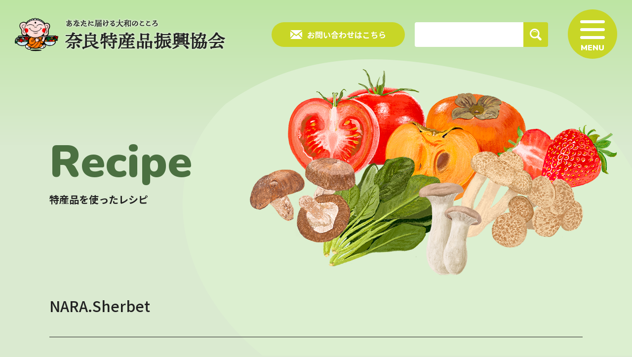

--- FILE ---
content_type: text/html; charset=UTF-8
request_url: https://www.nara-tokusan.com/recipe_15.html
body_size: 2863
content:
<!DOCTYPE html>
<html lang="ja">

<head>
<!-- Global site tag (gtag.js) - Google Analytics -->
<script async src="https://www.googletagmanager.com/gtag/js?id=G-0QQFEJ33X4"></script>
<script>
  window.dataLayer = window.dataLayer || [];
  function gtag(){dataLayer.push(arguments);}
  gtag('js', new Date());

  gtag('config', 'G-0QQFEJ33X4');
</script>
<meta charset="utf-8">
<meta name="viewport" content="width=device-width,user-scalable=no,maximum-scale=1">
<meta name="format-detection" content="telephone=no">
<meta name="description" content="">
<meta name="keywords" content="">
<title>NARA.Sherbet｜特産品を使ったレシピ-奈良特産品振興協会</title>
<link rel="stylesheet" href="css/common.css">
<link rel="stylesheet" href="css/structure.css">
<link rel="stylesheet" href="css/recipe.css">
<link rel="preconnect" href="https://fonts.googleapis.com">
<link rel="preconnect" href="https://fonts.gstatic.com" crossorigin>
<link href="https://fonts.googleapis.com/css2?family=Noto+Sans+JP:wght@500;700;900&family=Noto+Serif+JP&family=Nunito:wght@900&display=swap" rel="stylesheet">
<link rel="shortcut icon" href="img/common/favicon.ico">
<link rel="apple-touch-icon" href="img/common/touch_icon.png">
<!--[if lt IE 9]>
<script src="js/html5shiv-printshiv.js"></script>
<![endif]-->
<script src="https://ajax.googleapis.com/ajax/libs/jquery/1.8.3/jquery.min.js"></script>
<script src="js/headerTransition.js"></script>
<script src="js/smartRollover.js"></script>
<script src="js/smoothScroll.js"></script>
<script src="js/slideNav.js"></script>
<script src="js/scrollPagetop.js"></script>
</head>

<body class="bgGreen01">
	
		<header>
		<h1 id="logo">
			<a href="./">
				<img src="img/common/chara01.png" alt="-" width="88" height="68">
				<img src="img/common/site_name01.png" alt="奈良特産品振興協会">
			</a>
		</h1>
		<div class="right">
			<p class="btn lh10 fw700"><a href="contact.html"><img src="img/common/svg/ico01.svg" alt="-" width="24" height="18"><span>お問い合わせはこちら</span></a></p>
			<div class="searchBox">
				<form id="cse-search-box" action="result.html">
					<input type="hidden" name="cx" value="">
					<input type="hidden" name="ie" value="UTF-8">
					<input type="text" class="textBox fz16 default floatLeft" name="q">
					<button type="submit" class="floatLeft bgGreen02"><img src="img/common/svg/ico02.svg" alt="検索" width="24" height="24"></button>
				</form>
				<script src="http://www.google.com/cse/brand?form=cse-search-box&lang=ja"></script> 
			</div>
			<!-- .searchBox END -->
		</div>
		<p id="btnMenu" class="taCenter"><a class="menu-trigger" href="#"><span></span><span></span><span></span><strong class="gf01 lh10">MENU</strong></a></p>
		<nav id="gNav">
			<div class="wrapper">
				<p id="siteName">
					<a href="./">
						<img src="img/common/chara01.png" alt="-" width="88" height="68">
						<img src="img/common/site_name02.png" alt="奈良特産品振興協会">
					</a>
				</p>
				<div>
					<ul>
						<li>
							<ul>
								<li class="lh10 fz20"><a href="./">HOME</a></li>
								<li class="lh10 fz20"><a href="info.html">お知らせ</a></li>
								<li class="lh10 fz20"><a href="about.html">奈良特産品振興協会について</a></li>
								<li class="lh10 fz20"><a href="product.html">特産品のご紹介</a></li>
							</ul>
						</li>
						<li>
							<ul>
								<li class="lh10 fz20"><a href="event.html">イベント報告</a></li>
								<li class="lh10 fz20"><a href="buy.html">特産品が買える店</a></li>
								<li class="lh10 fz20"><a href="eat.html">特産品が食べられる店</a></li>
								<li class="lh10 fz20"><a href="recipe.html">特産品を使ったレシピ</a></li>
								<li class="lh10 fz20"><a href="contact.html">お問い合わせ</a></li>
							</ul>
						</li>
					</ul>
				</div>
				<address class="fstNormal taCenter">
					<p class="fz20 fw700">奈良特産品振興協会事務局</p>
					<p>〒630-8131<br>奈良市大森町57番地の3（農協会館）<br>TEL:0742-27-4101&nbsp;&nbsp;&nbsp;&nbsp;FAX:0742-27-4397</p>
					<p class="fw700">Copyright © 奈良特産品振興協会 All Rights Reserved.</p>
					<div>
						<a href="" target="_blank"><img src="img/common/svg/logo_twi.svg" alt="-" width="30" height="30"></a>
						<a href="https://www.instagram.com/naratokusan/" target="_blank"><img src="img/common/svg/logo_insta.svg" alt="-" width="30" height="30"></a>
						<a href="" target="_blank"><img src="img/common/svg/logo_fb.svg" alt="-" width="30" height="30"></a>
					</div>
				</address>
			</div>
		</nav>
	</header>
	<!-- header END -->
	
	<section id="container" class="recipeDetail">
		<h2 id="pageTitle" class="fwNormal lh10">
			<span class="en fcGreen03 gf01 fz90">Recipe</span>
			<span class="jp lh10 fz20 fw700">特産品を使ったレシピ</span>
		</h2>
		<article>
			<h3 class="title fwNormal">
							<span class="txt fz30">NARA.Sherbet</span>
			</h3>
			<img src="/upload/recipe_img/264205799.jpg" alt="NARA.Sherbet">
			<section>
				<h4 class="title fz24 bgGreen02 fwNormal">材料<img src="img/product/img02.png" alt="-"></h4>
				<div class="system-free">
					<p><span style="color: #236fa1;"><strong>◆材料</strong></span></p>
<ul>
<li>冷凍したイチゴ　　　　１００ｇ</li>
<li>レモン汁　　　　　　　　大さじ１/２</li>
<li>トマト　　　　　　　 　　１/２個</li>
<li>はちみつ　　　　　　　　大さじ１</li>
<li>にんじん　　　　　　　　１/４個(40g)</li>
</ul>				</div>
			</section>
			<section>
				<h4 class="title fz24 bgGreen02 fwNormal">作り方<img src="img/product/img02.png" alt="-"></h4>
				<div class="system-free">
					<p><span style="color: #236fa1;"><strong>◆作り方</strong></span></p>
<ol>
<li>トマトは、ヘタを取って２㎝に切る。</li>
<li>にんじんは、薄切りにする。</li>
<li>ミキサーに１.２.と冷凍したイチゴ、レモン汁、はちみつを入れて、なめらかにする。</li>
<li>３.を器に入れて冷凍させてから、スプーンですくい器に盛りつける。</li>
</ol>				</div>
			</section>
			<dl class="other">
				<dt class="lh10 fcWhite fz18 fw700 bgGreen03"><span>今回登場した奈良の特産品</span></dt>
				<dd class="bgWhite">
					<ul>
<li class="taCenter fw700"><a href="product_24.html"><div><img src="/upload/introduction_photo_img/437080526.jpg" alt="いちご"></div>いちご</a></li>
<li class="taCenter fw700"><a href="product_23.html"><div><img src="/upload/introduction_photo_img/523996470.jpg" alt="トマト"></div>トマト</a></li>
<li class="taCenter fw700"><a href="product_16.html"><div><img src="/upload/introduction_photo_img/397178418.jpg" alt="はちみつ"></div>はちみつ</a></li>
					</ul>
				</dd>
			</dl>
			<div class="control">
				<p class="back lh10 fw500 fz15 taCenter"><a href="recipe.html"><span>一覧に戻る</span></a></p>
<ul>
<li class="lh10 fw500 fz15 taCenter"><a href="recipe_14.html"><span>前のレシピ</span></a></li>
<li class="lh10 fw500 fz15 taCenter"><a href="recipe_16.html"><span>次のレシピ</span></a></li>
</ul>
			</div>			
		</article>
	</section>
	<!-- #container END -->
	
		<footer>
		<address class="fstNormal">
			<p class="fz20 fw700">奈良特産品振興協会事務局</p>
			<p>〒630-8131<br>奈良市大森町57番地の3（農協会館）<br>TEL:0742-27-4101&nbsp;&nbsp;&nbsp;&nbsp;FAX:0742-27-4397</p>
			<p class="fw700">Copyright © 奈良特産品振興協会 All Rights Reserved.</p>
					</address>
		<ul>
			<li>
				<ul>
					<li class="lh10"><a href="./">HOME</a></li>
					<li class="lh10"><a href="info.html">お知らせ</a></li>
					<li class="lh10"><a href="about.html">奈良特産品振興協会について</a></li>
					<li class="lh10"><a href="product.html">特産品のご紹介</a></li>
				</ul>
			</li>
			<li>
				<ul>
					<li class="lh10"><a href="event.html">イベント報告</a></li>
					<li class="lh10"><a href="buy.html">特産品が買える店</a></li>
					<li class="lh10"><a href="eat.html">特産品が食べられる店</a></li>
					<li class="lh10"><a href="recipe.html">特産品を使ったレシピ</a></li>
					<li class="lh10"><a href="contact.html">お問い合わせ</a></li>
				</ul>
			</li>
		</ul>
	</footer>
	<!-- footer END -->

</body>

</html>


--- FILE ---
content_type: text/css
request_url: https://www.nara-tokusan.com/css/common.css
body_size: 2533
content:
@charset "UTF-8";
/* Scss Document */
/* ------------------------------------------------------------------
/////////////////////////////////////////////////////////////////////
base
/////////////////////////////////////////////////////////////////////
------------------------------------------------------------------ */
body {
  -webkit-box-sizing: border-box;
  -moz-box-sizing: border-box;
  box-sizing: border-box;
  font-family: "Noto Sans JP", "ヒラギノ角ゴ ProN", "Hiragino Kaku Gothic ProN", "Meiryo UI", "游ゴシック Medium", "游ゴシック体", "Yu Gothic Medium", YuGothic, "メイリオ", Meiryo, "ヒラギノ角ゴ Pro W3", "Hiragino Kaku Gothic Pro", "ＭＳ Ｐゴシック", "MS PGothic", Verdana, sans-serif;
  -webkit-text-size-adjust: 100%;
  animation-name: fadeIn;
  animation-duration: 1.5s;
  animation-timing-function: ease;
  position: relative; }
  body:before {
    content: '';
    width: 100%;
    height: 294px;
    position: absolute;
    top: 0;
    left: 0;
    background: #daead0;
    background: linear-gradient(0deg, #daead0 0%, #bde5a3 100%);
    z-index: -1; }

@keyframes fadeIn {
  0% {
    opacity: 0; }
  100% {
    opacity: 1; } }
@-webkit-keyframes fadeIn {
  0% {
    opacity: 0; }
  100% {
    opacity: 1; } }
body, h1, h2, h3, h4, h5, h6, p {
  font-size: 1rem;
  color: #222;
  margin: 0;
  padding: 0;
  line-height: 1.5; }

a {
  text-decoration: none; }
  a:hover {
    color: #FF0000;
    text-decoration: underline; }
  a:link {
    color: #0000FF; }
  a:active {
    color: #0000FF; }
  a:visited {
    color: #990066; }

img {
  vertical-align: bottom; }

a img {
  border: none; }

input,
textarea {
  -webkit-appearance: none;
  -moz-appearance: none;
  appearance: none;
  background-color: transparent;
  border: none;
  -webkit-border-radius: 0;
  -moz-border-radius: 0;
  border-radius: 0;
  font-family: "Noto Sans JP", "ヒラギノ角ゴ ProN", "Hiragino Kaku Gothic ProN", "Meiryo UI", "游ゴシック Medium", "游ゴシック体", "Yu Gothic Medium", YuGothic, "メイリオ", Meiryo, "ヒラギノ角ゴ Pro W3", "Hiragino Kaku Gothic Pro", "ＭＳ Ｐゴシック", "MS PGothic", Verdana, sans-serif;
  outline: none; }

input:focus,
button {
  outline: 0; }

.clear {
  display: none;
  clear: both; }

img.centering {
  position: absolute; }

::selection {
  background: #FFD7E9; }

::-moz-selection {
  background: #FFD7E9; }

.pcNone {
  display: none; }

@media (max-width: 767px) {
  /* responsive none fore SP */
  .spNone {
    display: none; } }
/* ------------------------------------------------------------------
/////////////////////////////////////////////////////////////////////
common styles
/////////////////////////////////////////////////////////////////////
------------------------------------------------------------------ */
/* font-size */
.fz0 {
  font-size: 0rem; }

.fz10 {
  font-size: 0.625rem; }

.fz11 {
  font-size: 0.6875rem; }

.fz12 {
  font-size: 0.75rem; }

.fz13 {
  font-size: 0.8125rem; }

.fz14 {
  font-size: 0.875rem; }

.fz15 {
  font-size: 0.9375rem; }

.fz16 {
  font-size: 1rem; }

.fz17 {
  font-size: 1.0625rem; }

.fz18 {
  font-size: 1.125rem; }

.fz20 {
  font-size: 1.25rem; }

.fz22 {
  font-size: 1.375rem; }

.fz24 {
  font-size: 1.5rem; }

.fz26 {
  font-size: 1.625rem; }

.fz28 {
  font-size: 1.75rem; }

.fz30 {
  font-size: 1.875rem; }

.fz32 {
  font-size: 2rem; }

.fz34 {
  font-size: 2.125rem; }

.fz36 {
  font-size: 2.25rem; }

.fz38 {
  font-size: 2.375rem; }

.fz40 {
  font-size: 2.5rem; }

.fz42 {
  font-size: 2.625rem; }

.fz44 {
  font-size: 2.75rem; }

.fz46 {
  font-size: 2.875rem; }

.fz48 {
  font-size: 3rem; }

.fz50 {
  font-size: 3.125rem; }

.fz60 {
  font-size: 3.75rem; }

.fz90 {
  font-size: 5.625rem; }

.fz150 {
  font-size: 9.375rem; }

/* font-family */
.default {
  font-family: "Noto Sans JP", "ヒラギノ角ゴ ProN", "Hiragino Kaku Gothic ProN", "Meiryo UI", "游ゴシック Medium", "游ゴシック体", "Yu Gothic Medium", YuGothic, "メイリオ", Meiryo, "ヒラギノ角ゴ Pro W3", "Hiragino Kaku Gothic Pro", "ＭＳ Ｐゴシック", "MS PGothic", Verdana, sans-serif; }

.mincho {
  font-family: "Noto Serif JP", "ヒラギノ明朝 Pro W3", "Hiragino Mincho Pro", "游明朝", YuMincho, "Meiryo UI", "メイリオ", "Meiryo", "ＭＳ Ｐ明朝", "MS PMincho", serif; }

.gf01 {
  font-family: "Nunito", sans-serif; }

/* font-weight */
.fwBold {
  font-weight: bold; }

.fwNormal {
  font-weight: normal; }

.fw400 {
  font-weight: 400; }

.fw500 {
  font-weight: 500; }

.fw600 {
  font-weight: 600; }

.fw700 {
  font-weight: 700; }

.fw800 {
  font-weight: 800; }

.fw900 {
  font-weight: 900; }

/* font-style */
.fstNormal {
  font-style: normal; }

.fstItalic {
  font-style: italic; }

/* color(文字色)
   background(背景色) */
/* 白 */
.fcWhite {
  color: #FFF; }

.bgWhite {
  background-color: #FFF; }

/* 黒 */
.fcBlack {
  color: #222; }

.bgBlack {
  background-color: #222; }

/* グレー01 */
.fcGray01 {
  color: #CCC; }

.bgGray01 {
  background-color: #CCC; }

/* グレー02 */
.fcGray02 {
  color: #DDD; }

.bgGray02 {
  background-color: #DDD; }

/* グレー03 */
.fcGray03 {
  color: #ecf4e6; }

.bgGray03 {
  background-color: #ecf4e6; }

/* グレー04 */
.fcGray04 {
  color: #F3F3F3; }

.bgGray04 {
  background-color: #F3F3F3; }

/* 赤01 */
.fcRed01 {
  color: #e60012; }

.bgRed01 {
  background-color: #e60012; }

/* 赤02 */
.fcRed02 {
  color: #b7282e; }

.bgRed02 {
  background-color: #b7282e; }

/* 緑01 */
.fcGreen01 {
  color: #daead0; }

.bgGreen01 {
  background-color: #daead0; }

/* 緑02 */
.fcGreen02 {
  color: #c8d627; }

.bgGreen02 {
  background-color: #c8d627; }

/* 緑03 */
.fcGreen03 {
  color: #4b7041; }

.bgGreen03 {
  background-color: #4b7041; }

/* text-align */
.taCenter {
  text-align: center; }

.taLeft {
  text-align: left; }

.taRight {
  text-align: right; }

/* vertical-align */
.vaBottom {
  vertical-align: bottom; }

.vaMiddle {
  vertical-align: middle; }

.vaTop {
  vertical-align: top; }

/* line-height */
.lh10 {
  line-height: 1; }

.lh12 {
  line-height: 1.2; }

.lh13 {
  line-height: 1.3; }

.lh14 {
  line-height: 1.4; }

.lh15 {
  line-height: 1.5; }

.lh16 {
  line-height: 1.6; }

.lh17 {
  line-height: 1.7; }

.lh20 {
  line-height: 2; }

/* float */
.floatLeft {
  display: inline;
  float: left; }

.floatRight {
  display: inline;
  float: right; }

/* border-radius */
.bRadius02 {
  -webkit-border-radius: 2px;
  -moz-border-radius: 2px;
  border-radius: 2px; }

.bRadius03 {
  -webkit-border-radius: 3px;
  -moz-border-radius: 3px;
  border-radius: 3px; }

.bRadius04 {
  -webkit-border-radius: 4px;
  -moz-border-radius: 4px;
  border-radius: 4px; }

.bRadius05 {
  -webkit-border-radius: 5px;
  -moz-border-radius: 5px;
  border-radius: 5px; }

.bRadius10 {
  -webkit-border-radius: 10px;
  -moz-border-radius: 10px;
  border-radius: 10px; }

.bRadius15 {
  -webkit-border-radius: 15px;
  -moz-border-radius: 15px;
  border-radius: 15px; }

.bRadius20 {
  -webkit-border-radius: 20px;
  -moz-border-radius: 20px;
  border-radius: 20px; }

.bRadius25 {
  -webkit-border-radius: 25px;
  -moz-border-radius: 25px;
  border-radius: 25px; }

.bRadius30 {
  -webkit-border-radius: 30px;
  -moz-border-radius: 30px;
  border-radius: 30px; }

/* hover時半透明 */
.opacity:hover {
  opacity: 0.7;
  filter: alpha(opacity=70);
  -ms-filter: "alpha( opacity=70 )"; }

/* text-indent */
.ti-05 {
  text-indent: -5px; }

.ti-10 {
  text-indent: -10px; }

.ti-15 {
  text-indent: -15px; }

/* letter-spacing */
.ls-005 {
  letter-spacing: -0.05em; }

.ls-002 {
  letter-spacing: -0.02em; }

.ls005 {
  letter-spacing: 0.05em; }

.ls010 {
  letter-spacing: 0.1em; }

.ls020 {
  letter-spacing: 0.2em; }

.ls030 {
  letter-spacing: 0.3em; }

.ls050 {
  letter-spacing: 0.5em; }

.ls100 {
  letter-spacing: 1em; }

.ls150 {
  letter-spacing: 1.5em; }

/* ------------------------------------------------------------------
/////////////////////////////////////////////////////////////////////
topic path
/////////////////////////////////////////////////////////////////////
------------------------------------------------------------------ */
#tPath {
  width: 100%;
  height: 40px;
  margin: 0;
  padding: 0;
  border-bottom: 1px solid #BBB; }
  #tPath p {
    width: 1000px;
    height: 40px;
    margin: 0 auto;
    padding: 10px 0 0;
    font-size: 13px; }
    #tPath p a {
      color: #333; }

/* ------------------------------------------------------------------
/////////////////////////////////////////////////////////////////////
フリー装飾
/////////////////////////////////////////////////////////////////////
------------------------------------------------------------------ */
div.system-free {
  height: 100%;
  overflow: hidden; }
  div.system-free hr {
    height: 0;
    margin: 0;
    border: none;
    border-top: 1px solid #333; }
  div.system-free table {
    border-collapse: collapse; }

/* ------------------------------------------------------------------
/////////////////////////////////////////////////////////////////////
ページ遷移
/////////////////////////////////////////////////////////////////////
------------------------------------------------------------------ */
ol.transition {
  width: 100%;
  height: 30px;
  overflow: hidden;
  margin: 80px auto 0;
  padding: 0;
  text-align: center;
  list-style: none; }
  ol.transition li {
    width: 30px;
    height: 30px;
    overflow: hidden;
    margin: 0 1px 0 0;
    padding: 0;
    text-align: center;
    line-height: 1;
    display: inline-block; }
    ol.transition li:last-child {
      margin: 0; }
    ol.transition li a, ol.transition li.current span,
    ol.transition li span.extra {
      width: 30px;
      height: 30px;
      margin: 0;
      padding: 0;
      color: #4b7041;
      display: block;
      text-decoration: none;
      background-color: transparent;
      -webkit-border-radius: 30px;
      -moz-border-radius: 30px;
      border-radius: 30px;
      -webkit-box-sizing: border-box;
      -moz-box-sizing: border-box;
      box-sizing: border-box; }
    ol.transition li.current span,
    ol.transition li span.extra {
      padding: 7px 0 0; }
    ol.transition li a span {
      margin: 0;
      padding: 7px 0 0;
      display: block; }
    ol.transition li a:hover, ol.transition li.current span {
      color: #FFF;
      background-color: #4b7041; }

/* ------------------------------------------------------------------
/////////////////////////////////////////////////////////////////////
clearfix
/////////////////////////////////////////////////////////////////////
------------------------------------------------------------------ */
.clearfix:after {
  content: ".";
  display: block;
  height: 0;
  clear: both;
  visibility: hidden;
  font-size: 0; }

.clearfix {
  display: inline-block; }

/* Hides from IE-mac \*/
* html .clearfix {
  height: 1px; }

.clearfix {
  display: block; }

/* End hide from IE-mac */


--- FILE ---
content_type: text/css
request_url: https://www.nara-tokusan.com/css/structure.css
body_size: 2998
content:
/* Scss Document */
/* ------------------------------------------------------------------
/////////////////////////////////////////////////////////////////////
header
/////////////////////////////////////////////////////////////////////
------------------------------------------------------------------ */
header {
  width: 100%;
  height: auto;
  margin: 0;
  padding: 35px 170px 35px 30px;
  display: -webkit-flex;
  display: -moz-flex;
  display: -ms-flex;
  display: -o-flex;
  display: flex;
  -webkit-flex-wrap: wrap;
  -moz-flex-wrap: wrap;
  -ms-flex-wrap: wrap;
  -o-flex-wrap: wrap;
  flex-wrap: wrap;
  align-items: center;
  justify-content: space-between;
  -webkit-box-sizing: border-box;
  -moz-box-sizing: border-box;
  box-sizing: border-box;
  position: fixed;
  top: 0;
  z-index: 9998; }
  header::after {
    content: '';
    width: 100%;
    height: 100%;
    position: absolute;
    top: 0;
    left: 0;
    background-color: rgba(218, 234, 208, 0.8);
    z-index: 1;
    -moz-transform: scaleY(0);
    -webkit-transform: scaleY(0);
    transform: scaleY(0);
    transform-origin: top center;
    transition: transform 0.5s ease; }
  header.scrollHeader::after {
    -moz-transform: scaleY(1);
    -webkit-transform: scaleY(1);
    transform: scaleY(1); }
  header #logo {
    margin: 0;
    position: relative;
    z-index: 2; }
    header #logo a {
      display: -webkit-flex;
      display: -moz-flex;
      display: -ms-flex;
      display: -o-flex;
      display: flex;
      -webkit-flex-wrap: wrap;
      -moz-flex-wrap: wrap;
      -ms-flex-wrap: wrap;
      -o-flex-wrap: wrap;
      flex-wrap: wrap;
      align-items: center; }
      header #logo a img {
        transition: 0.1s linear; }
        header #logo a img:first-of-type {
          margin: 0 10px 0 0; }
      header #logo a:hover img:first-of-type {
        -webkit-animation: bounce 0.5s linear;
        -moz-animation: bounce 0.5s linear;
        animation: bounce 0.5s linear; }
  header .right {
    display: -webkit-flex;
    display: -moz-flex;
    display: -ms-flex;
    display: -o-flex;
    display: flex;
    align-items: center;
    position: relative;
    z-index: 4; }
    header .right .btn {
      width: 270px;
      height: 50px;
      margin: 0 20px 0 0;
      padding: 0; }
      header .right .btn a {
        width: 100%;
        height: 100%;
        display: -webkit-flex;
        display: -moz-flex;
        display: -ms-flex;
        display: -o-flex;
        display: flex;
        align-items: center;
        justify-content: center;
        color: #FFF;
        background-color: #c8d627;
        -webkit-border-radius: 30px;
        -moz-border-radius: 30px;
        border-radius: 30px;
        position: relative;
        transition: 0.1s linear; }
        header .right .btn a img {
          margin: 0 10px 0 0; }
        header .right .btn a:hover {
          text-decoration: none;
          background-color: #b7282e;
          -moz-transform: translateY(-2px);
          -webkit-transform: translateY(-2px);
          transform: translateY(-2px); }
    header .right .searchBox {
      width: 270px;
      height: 50px;
      overflow: hidden;
      margin: 0;
      display: -webkit-flex;
      display: -moz-flex;
      display: -ms-flex;
      display: -o-flex;
      display: flex;
      -webkit-border-radius: 4px;
      -moz-border-radius: 4px;
      border-radius: 4px; }
      header .right .searchBox input.textBox {
        -webkit-appearance: none;
        -moz-appearance: none;
        appearance: none;
        width: 220px;
        height: 50px;
        padding: 0 5px !important;
        background-color: #FFF;
        border: none;
        -webkit-border-radius: 0;
        -moz-border-radius: 0;
        border-radius: 0;
        outline: 0;
        -webkit-box-sizing: border-box;
        -moz-box-sizing: border-box;
        box-sizing: border-box; }
      header .right .searchBox button {
        width: 50px;
        height: 50px;
        border: none;
        -webkit-border-radius: 0;
        -moz-border-radius: 0;
        border-radius: 0;
        transition: 0.1s linear; }
        header .right .searchBox button:hover {
          cursor: pointer;
          background-color: #b7282e; }

@media (max-width: 1250px) {
  header #logo {
    width: 100%;
    -webkit-box-sizing: border-box;
    -moz-box-sizing: border-box;
    box-sizing: border-box; }
  header .right {
    display: none; } }
@media (max-width: 760px) {
  header {
    padding: 35px 110px 35px 20px;
    display: -webkit-block;
    display: -moz-block;
    display: -ms-block;
    display: -o-block;
    display: block; }
    header #logo a img:first-of-type {
      width: 61px;
      height: 48px; }
    header #logo a img:last-of-type {
      width: 232px;
      height: 48px; } }
@media (max-width: 500px) {
  header #logo a img:first-of-type {
    width: 49px;
    height: 38px; }
  header #logo a img:last-of-type {
    width: 186px;
    height: 38px; } }
/* ------------------------------------------------------------------
/////////////////////////////////////////////////////////////////////
btnMenu
/////////////////////////////////////////////////////////////////////
------------------------------------------------------------------ */
#btnMenu {
  width: 100px;
  height: 100px;
  margin: 0;
  padding: 0;
  position: absolute;
  top: 19px;
  right: 30px;
  z-index: 9999;
  transition: 0.1s linear; }
  #btnMenu a {
    width: 100%;
    height: 100%;
    padding: 22px 0 0;
    display: block;
    position: relative;
    -webkit-box-sizing: border-box;
    -moz-box-sizing: border-box;
    box-sizing: border-box;
    -webkit-border-radius: 50%;
    -moz-border-radius: 50%;
    border-radius: 50%;
    transition: 0.1s linear; }
    #btnMenu a:hover {
      text-decoration: none;
      background-color: #b7282e;
      -moz-transform: translateY(-2px);
      -webkit-transform: translateY(-2px);
      transform: translateY(-2px);
      -webkit-animation: btnHover 2.5s linear;
      -moz-animation: btnHover 2.5s linear;
      animation: btnHover 2.5s linear; }
  #btnMenu .menu-trigger {
    background-color: #c8d627;
    transition: all .4s;
    box-sizing: border-box; }
    #btnMenu .menu-trigger:hover {
      -webkit-box-shadow: none;
      -moz-box-shadow: none;
      box-shadow: none; }
    #btnMenu .menu-trigger span {
      width: 50px;
      height: 6px;
      display: block;
      position: relative;
      background-color: #FFF;
      -webkit-border-radius: 3px;
      -moz-border-radius: 3px;
      border-radius: 3px;
      transition: all .4s;
      box-sizing: border-box; }
      #btnMenu .menu-trigger span:nth-of-type(1) {
        margin: 0 auto 10px; }
      #btnMenu .menu-trigger span:nth-of-type(2) {
        margin: 0 auto; }
      #btnMenu .menu-trigger span:nth-of-type(3) {
        margin: 10px auto 0; }
    #btnMenu .menu-trigger strong {
      margin: 10px 0 0;
      color: #FFF;
      display: block;
      position: relative; }
    #btnMenu .menu-trigger.active {
      background-color: #b7282e; }
      #btnMenu .menu-trigger.active span:nth-of-type(1) {
        width: 40px;
        margin: 7px auto 0;
        top: 6px;
        -webkit-transform: translateY(0) rotate(-45deg);
        transform: translateY(0) rotate(-45deg); }
      #btnMenu .menu-trigger.active span:nth-of-type(2) {
        left: 0;
        opacity: 0;
        -webkit-animation: active-menu-bar02 .8s forwards;
        animation: active-menu-bar02 .8s forwards; }
      #btnMenu .menu-trigger.active span:nth-of-type(3) {
        width: 40px;
        margin: 0 auto;
        -webkit-transform: translateY(0) rotate(45deg);
        transform: translateY(0) rotate(45deg); }
      #btnMenu .menu-trigger.active strong {
        top: 9px; }

@-webkit-keyframes active-menu-bar02 {
  100% {
    height: 0; } }
@keyframes active-menu-bar02 {
  100% {
    height: 0; } }
@media (max-width: 760px) {
  #btnMenu {
    width: 70px;
    height: 70px;
    right: 20px; }
    #btnMenu a {
      padding: 18px 0 0; }
    #btnMenu .menu-trigger span {
      width: 30px;
      height: 4px; }
      #btnMenu .menu-trigger span:nth-of-type(1) {
        margin: 0 auto 4px; }
      #btnMenu .menu-trigger span:nth-of-type(3) {
        margin: 4px auto 0; }
    #btnMenu .menu-trigger strong {
      margin: 5px 0 0;
      font-size: 14px; } }
/* ------------------------------------------------------------------
/////////////////////////////////////////////////////////////////////
global navigation
/////////////////////////////////////////////////////////////////////
------------------------------------------------------------------ */
#gNav {
  width: 100%;
  height: 100vh;
  padding: 0;
  display: none;
  position: fixed;
  top: 0;
  left: 0;
  z-index: 9998;
  background-color: #c8d627; }
  #gNav .wrapper {
    height: 100%;
    overflow-y: scroll;
    margin: 0;
    padding: 100px 0;
    display: -webkit-flex;
    display: -moz-flex;
    display: -ms-flex;
    display: -o-flex;
    display: flex;
    flex-direction: column;
    align-items: center;
    -webkit-box-sizing: border-box;
    -moz-box-sizing: border-box;
    box-sizing: border-box; }
    #gNav .wrapper #siteName {
      margin: 0;
      position: relative;
      z-index: 2; }
      #gNav .wrapper #siteName a {
        display: -webkit-flex;
        display: -moz-flex;
        display: -ms-flex;
        display: -o-flex;
        display: flex;
        -webkit-flex-wrap: wrap;
        -moz-flex-wrap: wrap;
        -ms-flex-wrap: wrap;
        -o-flex-wrap: wrap;
        flex-wrap: wrap;
        align-items: center; }
        #gNav .wrapper #siteName a img:first-of-type {
          margin: 0 10px 0 0; }
        #gNav .wrapper #siteName a:hover img:first-of-type {
          -webkit-animation: bounce 0.5s linear;
          -moz-animation: bounce 0.5s linear;
          animation: bounce 0.5s linear; }
    #gNav .wrapper div ul {
      margin: 80px 0 0;
      padding: 0;
      list-style: none;
      display: -webkit-flex;
      display: -moz-flex;
      display: -ms-flex;
      display: -o-flex;
      display: flex;
      align-items: flex-start; }
      #gNav .wrapper div ul > li {
        margin: 0 60px 0 0;
        padding: 0; }
        #gNav .wrapper div ul > li:last-of-type {
          margin: 0; }
        #gNav .wrapper div ul > li ul {
          margin: 0;
          padding: 0;
          display: -webkit-block;
          display: -moz-block;
          display: -ms-block;
          display: -o-block;
          display: block;
          list-style: none; }
          #gNav .wrapper div ul > li ul li {
            margin: 0 0 20px;
            padding: 0; }
            #gNav .wrapper div ul > li ul li:last-of-type {
              margin: 0; }
            #gNav .wrapper div ul > li ul li a {
              padding: 0 0 0 24px;
              color: #222 !important;
              background-image: url("../img/common/svg/ar01_white.svg");
              background-position: left center;
              background-repeat: no-repeat;
              background-size: 14px;
              position: relative;
              transition: 0.1s linear; }
              #gNav .wrapper div ul > li ul li a::after {
                content: '';
                width: calc(100% - 24px);
                height: 1px;
                position: absolute;
                bottom: -5px;
                left: 24px;
                background-color: #b7282e;
                -moz-transform: scaleX(0);
                -webkit-transform: scaleX(0);
                transform: scaleX(0);
                transform-origin: center left;
                transition: transform 0.5s ease; }
              #gNav .wrapper div ul > li ul li a:hover {
                color: #b7282e !important;
                background-image: url("../img/common/svg/ar01_red.svg");
                text-decoration: none; }
                #gNav .wrapper div ul > li ul li a:hover::after {
                  -moz-transform: scaleX(1);
                  -webkit-transform: scaleX(1);
                  transform: scaleX(1); }
    #gNav .wrapper address {
      margin: 80px 0 0; }
      #gNav .wrapper address p:nth-of-type(1) {
        margin: 0 0 15px; }
      #gNav .wrapper address p:nth-of-type(3) {
        margin: 15px 0 0; }
      #gNav .wrapper address div {
        margin: 30px 0 0; }
        #gNav .wrapper address div img {
          margin: 0 10px 0 0; }

@media (max-width: 700px) {
  #gNav .wrapper #siteName a img:first-of-type {
    width: 62px;
    height: 48px; }
  #gNav .wrapper #siteName a img:last-of-type {
    width: 226px;
    height: 43px; }
  #gNav .wrapper div ul {
    margin: 40px 0 0; }
    #gNav .wrapper div ul li ul li {
      font-size: 18px; }
  #gNav .wrapper address {
    margin: 40px 0 0; } }
@media (max-width: 500px) {
  #gNav .wrapper #siteName a img:first-of-type {
    width: 50px;
    height: 38px; }
  #gNav .wrapper #siteName a img:last-of-type {
    width: 180px;
    height: 34px; }
  #gNav .wrapper div ul {
    display: -webkit-block;
    display: -moz-block;
    display: -ms-block;
    display: -o-block;
    display: block; }
    #gNav .wrapper div ul > li {
      margin: 0 0 20px; } }
/* ------------------------------------------------------------------
/////////////////////////////////////////////////////////////////////
footer
/////////////////////////////////////////////////////////////////////
------------------------------------------------------------------ */
footer {
  width: 100%;
  height: auto;
  margin: 0;
  padding: 150px 80px 90px;
  display: -webkit-flex;
  display: -moz-flex;
  display: -ms-flex;
  display: -o-flex;
  display: flex;
  align-items: flex-start;
  justify-content: space-between;
  background-image: url("../img/common/bg_footer.jpg");
  background-position: bottom center;
  background-repeat: no-repeat;
  background-size: 100% auto;
  -webkit-box-sizing: border-box;
  -moz-box-sizing: border-box;
  box-sizing: border-box;
  clear: both; }
  footer address p:nth-of-type(1) {
    margin: 0 0 15px; }
  footer address p:nth-of-type(3) {
    margin: 15px 0 0; }
  footer address div {
    margin: 30px 0 0; }
    footer address div img {
      margin: 0 10px 0 0; }
  footer > ul {
    margin: 0;
    padding: 0;
    list-style: none;
    display: -webkit-flex;
    display: -moz-flex;
    display: -ms-flex;
    display: -o-flex;
    display: flex;
    align-items: flex-start; }
    footer > ul > li {
      margin: 0 60px 0 0;
      padding: 0; }
      footer > ul > li:last-of-type {
        margin: 0; }
      footer > ul > li ul {
        margin: 0;
        padding: 0;
        list-style: none; }
        footer > ul > li ul li {
          margin: 0 0 20px;
          padding: 0; }
          footer > ul > li ul li:last-of-type {
            margin: 0; }
          footer > ul > li ul li a {
            padding: 0 0 0 24px;
            color: #222 !important;
            background-image: url("../img/common/svg/ar01.svg");
            background-position: left center;
            background-repeat: no-repeat;
            background-size: 14px;
            position: relative;
            transition: 0.1s linear; }
            footer > ul > li ul li a::after {
              content: '';
              width: calc(100% - 24px);
              height: 1px;
              position: absolute;
              bottom: -5px;
              left: 24px;
              background-color: #b7282e;
              -moz-transform: scaleX(0);
              -webkit-transform: scaleX(0);
              transform: scaleX(0);
              transform-origin: center left;
              transition: transform 0.5s ease; }
            footer > ul > li ul li a:hover {
              color: #b7282e !important;
              background-image: url("../img/common/svg/ar01_red.svg");
              text-decoration: none; }
              footer > ul > li ul li a:hover::after {
                -moz-transform: scaleX(1);
                -webkit-transform: scaleX(1);
                transform: scaleX(1); }

@media (max-width: 1200px) {
  footer {
    padding: 150px 40px 90px; } }
@media (max-width: 1020px) {
  footer address {
    width: 100%; }
    footer address p {
      text-align: center; }
    footer address div {
      text-align: center; }
      footer address div img {
        margin: 0 5px; }
  footer > ul {
    display: none; } }
/* ------------------------------------------------------------------
/////////////////////////////////////////////////////////////////////
animation settings
/////////////////////////////////////////////////////////////////////
------------------------------------------------------------------ */
@-webkit-keyframes bounce {
  0% {
    transform: scale(1, 1) translate(0%, 0%); }
  10% {
    transform: scale(1.1, 0.9) translate(0%, 2%); }
  40% {
    transform: scale(1.1, 0.8) translate(0%, 8%); }
  50% {
    transform: scale(1, 1) translate(0%, 0%); }
  60% {
    transform: scale(0.9, 1.1) translate(0%, -30%); }
  75% {
    transform: scale(0.9, 1.1) translate(0%, -12%); }
  85% {
    transform: scale(1.1, 0.8) translate(0%, 8%); }
  100% {
    transform: scale(1, 1) translate(0%, 0%); } }
@-moz-keyframes bounce {
  0% {
    transform: scale(1, 1) translate(0%, 0%); }
  10% {
    transform: scale(1.1, 0.9) translate(0%, 2%); }
  40% {
    transform: scale(1.1, 0.8) translate(0%, 8%); }
  50% {
    transform: scale(1, 1) translate(0%, 0%); }
  60% {
    transform: scale(0.9, 1.1) translate(0%, -30%); }
  75% {
    transform: scale(0.9, 1.1) translate(0%, -12%); }
  85% {
    transform: scale(1.1, 0.8) translate(0%, 8%); }
  100% {
    transform: scale(1, 1) translate(0%, 0%); } }
@keyframes bounce {
  0% {
    transform: scale(1, 1) translate(0%, 0%); }
  10% {
    transform: scale(1.1, 0.9) translate(0%, 2%); }
  40% {
    transform: scale(1.1, 0.8) translate(0%, 8%); }
  50% {
    transform: scale(1, 1) translate(0%, 0%); }
  60% {
    transform: scale(0.9, 1.1) translate(0%, -30%); }
  75% {
    transform: scale(0.9, 1.1) translate(0%, -12%); }
  85% {
    transform: scale(1.1, 0.8) translate(0%, 8%); }
  100% {
    transform: scale(1, 1) translate(0%, 0%); } }
@-webkit-keyframes btnHover {
  0%, 40% {
    transform: skew(0deg, 0deg); }
  5% {
    transform: skew(5deg, 5deg); }
  10% {
    transform: skew(-4deg, -4deg); }
  15% {
    transform: skew(3deg, 3deg); }
  20% {
    transform: skew(-2deg, -2deg); }
  25% {
    transform: skew(1deg, 1deg); }
  30% {
    transform: skew(-0.6deg, -0.6deg); }
  35% {
    transform: skew(0.3deg, 0.3deg); } }
@-moz-keyframes btnHover {
  0%, 40% {
    transform: skew(0deg, 0deg); }
  5% {
    transform: skew(5deg, 5deg); }
  10% {
    transform: skew(-4deg, -4deg); }
  15% {
    transform: skew(3deg, 3deg); }
  20% {
    transform: skew(-2deg, -2deg); }
  25% {
    transform: skew(1deg, 1deg); }
  30% {
    transform: skew(-0.6deg, -0.6deg); }
  35% {
    transform: skew(0.3deg, 0.3deg); } }
@keyframes btnHover {
  0%, 40% {
    transform: skew(0deg, 0deg); }
  5% {
    transform: skew(5deg, 5deg); }
  10% {
    transform: skew(-4deg, -4deg); }
  15% {
    transform: skew(3deg, 3deg); }
  20% {
    transform: skew(-2deg, -2deg); }
  25% {
    transform: skew(1deg, 1deg); }
  30% {
    transform: skew(-0.6deg, -0.6deg); }
  35% {
    transform: skew(0.3deg, 0.3deg); } }


--- FILE ---
content_type: text/css
request_url: https://www.nara-tokusan.com/css/recipe.css
body_size: 2465
content:
@charset "UTF-8";
/* Scss Document */
/* ------------------------------------------------------------------
/////////////////////////////////////////////////////////////////////
container
/////////////////////////////////////////////////////////////////////
------------------------------------------------------------------ */
#container {
  width: 100%;
  overflow: hidden;
  margin: 0;
  padding: 0 0 20px;
  background-image: url("../img/common/oval01.png"), url("../img/common/oval02.png");
  background-position: top 120px right, bottom left;
  background-repeat: no-repeat; }

#pageTitle {
  height: 417px;
  margin: 140px 0 0;
  padding: 0 100px;
  display: -webkit-flex;
  display: -moz-flex;
  display: -ms-flex;
  display: -o-flex;
  display: flex;
  flex-direction: column;
  justify-content: center;
  position: relative;
  background-image: url("../img/common/sub_main.png");
  background-position: right 30px center;
  background-repeat: no-repeat;
  background-size: 744px 417px;
  transition: 0.1s linear; }
  #pageTitle span {
    transition: 0.1s linear; }
    #pageTitle span.jp {
      margin: 20px 0 0; }

@media (max-width: 1200px) {
  #pageTitle {
    height: 291px;
    padding: 0 40px;
    background-size: 520px 291px; } }
@media (max-width: 1000px) {
  #pageTitle {
    height: 204px;
    background-size: 364px 204px; } }
@media (max-width: 900px) {
  #pageTitle span.en {
    font-size: 60px; } }
@media (max-width: 760px) {
  #pageTitle span {
    -webkit-text-shadow: 1px 1px 2px #dcefd0, -1px -1px 2px #dcefd0, -1px 1px 2px #dcefd0, 1px -1px 2px #dcefd0;
    -moz-text-shadow: 1px 1px 2px #dcefd0, -1px -1px 2px #dcefd0, -1px 1px 2px #dcefd0, 1px -1px 2px #dcefd0;
    text-shadow: 1px 1px 2px #dcefd0, -1px -1px 2px #dcefd0, -1px 1px 2px #dcefd0, 1px -1px 2px #dcefd0; } }
@media (max-width: 610px) {
  #container {
    background-size: 100% auto; } }
@media (max-width: 500px) {
  #pageTitle {
    padding: 0 20px; } }
/* ------------------------------------------------------------------
/////////////////////////////////////////////////////////////////////
レシピ（一覧）
/////////////////////////////////////////////////////////////////////
------------------------------------------------------------------ */
.recipeList ul {
  margin: 40px 85px 0;
  padding: 0;
  display: -webkit-flex;
  display: -moz-flex;
  display: -ms-flex;
  display: -o-flex;
  display: flex;
  -webkit-flex-wrap: wrap;
  -moz-flex-wrap: wrap;
  -ms-flex-wrap: wrap;
  -o-flex-wrap: wrap;
  flex-wrap: wrap;
  list-style: none;
  transition: 0.1s linear; }
  .recipeList ul li {
    width: 305px;
    margin: 0 15px 60px;
    padding: 0; }
    .recipeList ul li a {
      transition: 0.1s linear; }
      .recipeList ul li a p.title {
        transition: 0.1s linear; }
      .recipeList ul li a:hover {
        text-decoration: none; }
        .recipeList ul li a:hover p.title {
          color: #b7282e; }
        .recipeList ul li a:hover div img {
          opacity: 0.7;
          filter: alpha(opacity=70);
          -ms-filter: alpha(opacity=70); }
        .recipeList ul li a:hover p.time {
          color: #b7282e;
          border: 2px solid #b7282e; }
          .recipeList ul li a:hover p.time span {
            background-image: url("../img/common/svg/ico_time_red.svg"); }
      .recipeList ul li a div {
        width: 100%;
        height: 203px;
        overflow: hidden;
        margin: 0 0 25px;
        position: relative;
        -webkit-border-radius: 20px;
        -moz-border-radius: 20px;
        border-radius: 20px; }
        .recipeList ul li a div img {
          width: 100%;
          height: 100%;
          object-fit: cover;
          transition: 0.1s linear; }
      .recipeList ul li a p.time {
        width: 90px;
        height: 30px;
        margin: 15px 0 0;
        padding: 0;
        color: #4b7041;
        display: -webkit-flex;
        display: -moz-flex;
        display: -ms-flex;
        display: -o-flex;
        display: flex;
        align-items: center;
        justify-content: center;
        background-color: #FFF;
        border: 2px solid #4b7041;
        -webkit-border-radius: 30px;
        -moz-border-radius: 30px;
        border-radius: 30px;
        -webkit-box-sizing: border-box;
        -moz-box-sizing: border-box;
        box-sizing: border-box; }
        .recipeList ul li a p.time span {
          padding: 0 0 0 19px;
          background-image: url("../img/common/svg/ico_time.svg");
          background-position: left center;
          background-repeat: no-repeat;
          background-size: 12px; }

@media (max-width: 1200px) {
  .recipeList ul {
    margin: 40px 25px 0; } }
@media (max-width: 1080px) {
  .recipeList ul li {
    width: calc((100% - 90px)/3); }
    .recipeList ul li a div {
      height: 150px; } }
@media (max-width: 900px) {
  .recipeList ul li {
    width: calc((100% - 60px)/2); }
    .recipeList ul li a div {
      height: 203px; } }
@media (max-width: 700px) {
  .recipeList ul {
    margin: 40px 10px 0; }
    .recipeList ul li {
      width: calc((100% - 40px)/2);
      margin: 0 10px 60px; }
      .recipeList ul li a div {
        height: 150px; } }
/* ------------------------------------------------------------------
/////////////////////////////////////////////////////////////////////
レシピ（詳細）
/////////////////////////////////////////////////////////////////////
------------------------------------------------------------------ */
.recipeDetail article {
  margin: 40px 100px 0;
  padding: 0;
  transition: 0.1s linear;
  /* ボタン関連 */ }
  .recipeDetail article h3.title {
    margin: 0 0 50px;
    padding: 0 0 40px;
    display: -webkit-flex;
    display: -moz-flex;
    display: -ms-flex;
    display: -o-flex;
    display: flex;
    align-items: center;
    border-bottom: 1px solid #222; }
    .recipeDetail article h3.title span.time {
      width: auto;
      height: 30px;
      margin: 0 30px 0 0;
      padding: 0 20px;
      color: #4b7041;
      display: -webkit-flex;
      display: -moz-flex;
      display: -ms-flex;
      display: -o-flex;
      display: flex;
      align-items: center;
      justify-content: center;
      background-color: #FFF;
      border: 2px solid #4b7041;
      -webkit-border-radius: 30px;
      -moz-border-radius: 30px;
      border-radius: 30px;
      -webkit-box-sizing: border-box;
      -moz-box-sizing: border-box;
      box-sizing: border-box; }
      .recipeDetail article h3.title span.time em {
        margin: 0 0 0 5px;
        padding: 0 0 0 17px;
        background-image: url("../img/common/svg/ico_time.svg");
        background-position: left center;
        background-repeat: no-repeat;
        background-size: 12px; }
  .recipeDetail article section {
    margin: 80px 0 0;
    padding: 0; }
    .recipeDetail article section h4.title {
      margin: 0 0 40px;
      padding: 20px 0 20px 133px;
      -webkit-border-radius: 4px;
      -moz-border-radius: 4px;
      border-radius: 4px;
      position: relative; }
      .recipeDetail article section h4.title img {
        position: absolute;
        top: -10px;
        left: 20px; }
  .recipeDetail article dl.other {
    margin: 80px 0 0;
    padding: 0; }
    .recipeDetail article dl.other dt {
      width: 100%;
      margin: 0;
      padding: 30px 48px;
      -webkit-box-sizing: border-box;
      -moz-box-sizing: border-box;
      box-sizing: border-box; }
      .recipeDetail article dl.other dt span {
        padding: 0 0 0 18px;
        position: relative; }
        .recipeDetail article dl.other dt span::before {
          content: '';
          position: absolute;
          top: 8px;
          left: 0;
          border-top: 12px solid #FFF;
          border-right: 7px solid transparent;
          border-bottom: 12px solid transparent;
          border-left: 7px solid transparent; }
    .recipeDetail article dl.other dd {
      margin: 0;
      padding: 30px 40px 10px;
      border-right: 8px solid #4b7041;
      border-bottom: 8px solid #4b7041;
      border-left: 8px solid #4b7041; }
      .recipeDetail article dl.other dd ul {
        margin: 0;
        padding: 0;
        display: -webkit-flex;
        display: -moz-flex;
        display: -ms-flex;
        display: -o-flex;
        display: flex;
        -webkit-flex-wrap: wrap;
        -moz-flex-wrap: wrap;
        -ms-flex-wrap: wrap;
        -o-flex-wrap: wrap;
        flex-wrap: wrap;
        list-style: none; }
        .recipeDetail article dl.other dd ul li {
          width: 180px;
          margin: 0 2px 20px 0;
          padding: 0; }
          .recipeDetail article dl.other dd ul li a {
            color: #333;
            transition: 0.1s linear; }
            .recipeDetail article dl.other dd ul li a:hover {
              text-decoration: none;
              opacity: 0.7;
              filter: alpha(opacity=70);
              -ms-filter: alpha(opacity=70); }
              .recipeDetail article dl.other dd ul li a:hover div img {
                -moz-transform: scale(1.1);
                -webkit-transform: scale(1.1);
                transform: scale(1.1); }
            .recipeDetail article dl.other dd ul li a div {
              width: 100%;
              height: 120px;
              overflow: hidden;
              margin: 0 0 10px; }
              .recipeDetail article dl.other dd ul li a div img {
                width: 100%;
                height: 120px;
                object-fit: cover;
                transition: 0.1s linear; }
  .recipeDetail article .control {
    margin: 60px 0 0;
    padding: 0;
    display: -webkit-flex;
    display: -moz-flex;
    display: -ms-flex;
    display: -o-flex;
    display: flex;
    align-items: center;
    justify-content: space-between;
    border-top: 1px solid #222;
    border-bottom: 1px solid #222; }
    .recipeDetail article .control p.back {
      width: 240px;
      height: 80px;
      margin: 0;
      padding: 0; }
      .recipeDetail article .control p.back a {
        width: 100%;
        height: 100%;
        padding: 32px 0 0;
        color: #222;
        display: block;
        -webkit-box-sizing: border-box;
        -moz-box-sizing: border-box;
        box-sizing: border-box;
        transition: 0.1s linear; }
        .recipeDetail article .control p.back a:hover {
          text-decoration: none;
          background-color: rgba(255, 255, 255, 0.5); }
        .recipeDetail article .control p.back a span {
          padding: 0 0 0 30px;
          background-image: url("../img/common/svg/ico04.svg");
          background-position: left center;
          background-repeat: no-repeat;
          background-size: 13px 12px; }
    .recipeDetail article .control ul {
      height: 80px;
      margin: 0;
      padding: 0;
      display: -webkit-flex;
      display: -moz-flex;
      display: -ms-flex;
      display: -o-flex;
      display: flex;
      list-style: none; }
      .recipeDetail article .control ul li {
        width: 180px;
        height: 80px;
        margin: 0;
        padding: 0; }
        .recipeDetail article .control ul li a {
          width: 100%;
          height: 100%;
          padding: 32px 0 0;
          color: #222;
          display: block;
          -webkit-box-sizing: border-box;
          -moz-box-sizing: border-box;
          box-sizing: border-box;
          transition: 0.1s linear; }
          .recipeDetail article .control ul li a:hover {
            text-decoration: none;
            background-color: rgba(255, 255, 255, 0.5); }
          .recipeDetail article .control ul li a span {
            background-repeat: no-repeat;
            background-size: 12px; }
        .recipeDetail article .control ul li:first-child a span {
          padding: 0 0 0 22px;
          background-image: url("../img/common/svg/ico05.svg");
          background-position: left; }
        .recipeDetail article .control ul li:last-child a span {
          padding: 0 22px 0 0;
          background-image: url("../img/common/svg/ico06.svg");
          background-position: right; }

@media (max-width: 1200px) {
  .recipeDetail article {
    margin: 40px 40px 0; } }
@media (max-width: 840px) {
  .recipeDetail article .system-free img {
    width: 100%;
    height: auto; } }
@media (max-width: 780px) {
  .recipeDetail article dl.other dt {
    padding: 30px; } }
@media (max-width: 760px) {
  .recipeDetail article h3.title {
    display: -webkit-block;
    display: -moz-block;
    display: -ms-block;
    display: -o-block;
    display: block; }
    .recipeDetail article h3.title span:first-of-type {
      padding: 6px 20px 0;
      display: inline-block; }
    .recipeDetail article h3.title span:last-of-type {
      width: 100%;
      margin: 20px 0 0;
      display: block; }
  .recipeDetail article section h4.title {
    padding: 20px 20px 20px 101px; }
    .recipeDetail article section h4.title img {
      width: 61px;
      height: 48px;
      top: 50%;
      -moz-transform: translateY(-50%);
      -webkit-transform: translateY(-50%);
      transform: translateY(-50%); } }
@media (max-width: 700px) {
  .recipeDetail article div.control {
    display: -webkit-block;
    display: -moz-block;
    display: -ms-block;
    display: -o-block;
    display: block; }
    .recipeDetail article div.control p.back {
      width: 100%; }
    .recipeDetail article div.control ul li {
      width: 50%; } }
@media (max-width: 640px) {
  .recipeDetail article dl.other dd {
    padding: 30px 20px 10px; }
    .recipeDetail article dl.other dd ul li {
      width: calc((100% - 4px)/3); }
      .recipeDetail article dl.other dd ul li:nth-of-type(3n) {
        margin: 0 0 20px; } }
@media (max-width: 500px) {
  .recipeDetail article {
    margin: 40px 20px 0; }
    .recipeDetail article dl.other dt {
      padding: 30px 20px; }
    .recipeDetail article dl.other dd ul li {
      width: calc((100% - 2px)/2); }
      .recipeDetail article dl.other dd ul li:nth-of-type(3n) {
        margin: 0 2px 20px 0; }
      .recipeDetail article dl.other dd ul li:nth-of-type(2n) {
        margin: 0 0 20px; } }


--- FILE ---
content_type: image/svg+xml
request_url: https://www.nara-tokusan.com/img/common/svg/logo_twi.svg
body_size: 696
content:
<?xml version="1.0" encoding="utf-8"?>
<!-- Generator: Adobe Illustrator 26.0.2, SVG Export Plug-In . SVG Version: 6.00 Build 0)  -->
<svg version="1.1" id="Layer_1" xmlns="http://www.w3.org/2000/svg" xmlns:xlink="http://www.w3.org/1999/xlink" x="0px" y="0px"
	 viewBox="0 0 190.9 190.9" style="enable-background:new 0 0 190.9 190.9;" xml:space="preserve">
<style type="text/css">
	.st0{fill:#FFFFFF;}
	.st1{fill:#00ADEE;}
</style>
<g>
	<g>
		<path class="st0" d="M151.4,6H39.5C21,6,6,21,6,39.5v111.8c0,18.6,15,33.6,33.6,33.6h111.8c18.6,0,33.6-15,33.6-33.6V39.5
			C184.9,21,169.9,6,151.4,6L151.4,6z"/>
	</g>
	<path class="st1" d="M155.1,0H35.8C16,0,0,16,0,35.8v119.3c0,19.8,16,35.8,35.8,35.8h119.3c19.8,0,35.8-16,35.8-35.8V35.8
		C190.9,16,174.9,0,155.1,0L155.1,0z M143,74l0.1,3c0,31.1-23.7,66.9-66.9,66.9c-13.3,0-25.6-3.9-36-10.6c1.8,0.2,3.7,0.4,5.6,0.4
		c11,0,21.1-3.8,29.2-10.1c-10.3-0.2-18.9-7-22-16.3c1.4,0.3,2.9,0.4,4.4,0.4c2.2,0,4.2-0.3,6.2-0.8c-10.7-2.2-18.8-11.6-18.8-23
		v-0.3c3.2,1.8,6.8,2.8,10.6,2.9C49,82.3,44.9,75.1,44.9,67c0-4.3,1.2-8.4,3.2-11.8C59.6,69.4,77,78.7,96.5,79.7
		c-0.4-1.7-0.6-3.5-0.6-5.4c0-12.9,10.5-23.5,23.5-23.5c6.8,0,12.9,2.9,17.2,7.4c5.3-1,10.4-3,14.9-5.7c-1.8,5.5-5.5,10.1-10.4,13
		c4.8-0.6,9.3-1.9,13.5-3.7C151.5,66.6,147.5,70.7,143,74L143,74z"/>
</g>
</svg>


--- FILE ---
content_type: image/svg+xml
request_url: https://www.nara-tokusan.com/img/common/svg/logo_insta.svg
body_size: 167209
content:
<?xml version="1.0" encoding="utf-8"?>
<!-- Generator: Adobe Illustrator 26.0.2, SVG Export Plug-In . SVG Version: 6.00 Build 0)  -->
<svg version="1.1" id="Layer_1" xmlns="http://www.w3.org/2000/svg" xmlns:xlink="http://www.w3.org/1999/xlink" x="0px" y="0px"
	 viewBox="0 0 174 173.8" style="enable-background:new 0 0 174 173.8;" xml:space="preserve">
<style type="text/css">
	.st0{fill:#FFFFFF;}
</style>
<image style="overflow:visible;enable-background:new    ;" width="725" height="725" xlink:href="[data-uri]
GXRFWHRTb2Z0d2FyZQBBZG9iZSBJbWFnZVJlYWR5ccllPAACcTJJREFUeNrsvWmvLM+T31WR5/id
IWyEBQaPxp4Z22NLyI9ACAkQ+yIjhMUiYxvLLA9YBtuzYF4gv1vB7XO7+2RlxZ6RWdXnVEkz//s7
3V2Ve34y6hsRy3Jd13Vd13Vd13Vd13Vd13Vd13Vd13Vd13Vd13Vd13Vd13Vd13Vd13Vd13Vd13Vd
13VdL3zB1QTXNeL6F/7mn+DVCt/rKgOWk3XBlypvdrktZbx9A9D+PG+th34ffd8vA8pCfQd/tic4
flNQfx5sH6CWEajGUtoBYDMITW1RYFckY11Qfj73O4z1bc9s5ebH//ZP/+BioOu6oPq6viY4Z0NO
CzblGu5Xu73yoQV90+008Iyx+48CaGS+j/f2zYRp2NO6E6bR1B5PmF3tbXKDaWpI6eXC3XNv91GB
GuN9PQKotfv/rxdwX9cF1dd1FDhnghe1CCJA1/3q30uLbM9zXn4xuLdLtA0e0Icv0rZeSOXqggeW
cTQ4m3+D8WfMsD5jDbN13zlBuhjqyVmkvcBqAunV3j6cRVovl98ifQaY1tb6nntfwH1dF1RfVxpA
tyBdQyvgpfq4FpPrOrpt07+PffcvB5QfGaBFwzO8IL35rBOkpfbiQFqDaQ9I//oM+eebT56KpXzQ
WmLdgyB5bv4vF2hf17UPXhDNgXL2AnZd1+Lw1eqGB5crFZwx5xlHwPOSuAYBAdJnhmkItC0YQNr9
Ugm3pxboGCPRuTkbprV7XZB97ZvX9Q0huoXpC5KvSX3WZ+KLtMXRbQtfDJxxgAQGM0CaKJdXRiFa
a5395Qds3hlThWrCeo/LXJiu5WpnA2pY92L7//mf/bWLt67997q+KkQ/QPq7QfRZBzy+ePnhm40D
PLg84CxUpL4z4RmDzmTSd4pwyxXGg/Svz9DVthDoQ9/fZQ05C9OD5T/W+0X3K5g4Vymgpq4Lsi/G
uK4XB+lW2nEmoHZK9a6Be7JFwdt/16IWqAvm171MHBvYYU18w2PGzAyQluQSI63SVoDunVcZ2ume
vQomrSkfMO1x4Kw64B9fUpELqq/rnCBNaaJHw7NlEF0g/HUnNnyz9sGZZcD+spcJ7QMOaI7c3wvV
FvUCOAEOhLuBs+1PZZHGMfMkyxExsn9Nk3lELeeCvuYC7Gvvva6DQbqF6REQfQ2Ua3KeuYzuchyt
t0Hbc8ExlYdbnYfDDf6EZzikO/yh15wg7Y1nHYJpQ3hAGAPSjzqvS652+iigHmGZ1mCammP/+JKI
XPv2dc2F6ds16tWo2ZIGDniADsDpKShOnAH4WpMMDv599GbP0Gg4p8x4grYeCc6WmM19z8D7egVj
2skh09Cc27wgTfaNN8tiB0hzv4GBY3LUWIRAkqPMN6FZmmkzSDfjl2rXf3TB9QXV1zUWpDOjdcQ2
sO8x0PGFJg98s+d+1QVtpFwjCs7232B12O+A5+SIH/H65YJ0P2Abw/YpFmmYODbNcH9iq/QQmP5Z
31t7rs52vQD7gurrOhFIe5M8XAP1qq9WriNiPo/SekrXesAzvXVGQxrsvmdse8oCzur9jfGdM9uP
TwCjHzpmWKS3n2HiveaO3VeHaStI3wD6NvcsVumSaAj7ny7Avvbu65oH01FHqGsAfk84/ir1K194
fKAzEoX/mfSCkALPDUAfMwZRxGwzTHvTlbshu98ifZQ12irFONIBMUviAc4sOWXQm+ULrq89/7oE
mM6IHw0ToPnx6iqyEPdq4CJ+Ztg58OGawK4NeJ34rKEge1DfjJFq8LXxgjP7nETLMwzoHXCsB16Q
jkC2lGFRhOkXknacBaa5+z0gGguMAeq71GNUvR9N+o/++ILrC6ovmO6GaciigIEgcw36rzkZy9WW
w8oVyyQo/2aEXCNSx0jZZ/V7EYqUH0+6H6TPDtFnheknPDsf5oHpMtA34Hbrn2eApa5Gud/wH16W
62vv+c4w3RO9A5It0eUa2NdEOtl4SW9bSkIBiZiXGNISAiXqtjh3JGmBQad7mDWOHdAaA2lMuder
gPRZYPpxzx1IOx9m0kwnHTwzfnvB9QXV3wqmvZbpLIv0KcD5Vm+AlxzQMKo9TrwwINFXbyOaIalN
vkZEkgFSjRF+Gbvv4+F9VSxrZECPHJN9YMq9Tg/S+BkpRQtZOBumn/8eYZ12SDuOCl96wfUF1RdM
tx2UxFxhoH6U97a4RGHH8Fuw3kcqXyKoXlFH5rfNw5N+xHNGpVMf4UBVIvG3J4EMGFpnCCzj/LGf
CdKe58yGaPczk+foS0k9hJjSmXXLbpMLri+o/r4wnbB5uBbXiZbSy+Hva9TbM75mJjCELzCWWHhE
nORki0MTh1BrHEzuCzwhSEfbYrg1emDYw+x7YQJQW2NMZ9WtF7qtOdYef/8HF1xfLPGqMO0Jhwce
+vAurgfICy54/rr1hsltmfUsi//CD0DT07MymULSnI2Elsu2oAHOm3cz7wlCZb11zoonPRSkE0I3
zobpB0Dj3VvPC9NZMaa9GR6Pejt4q8o/vKKFXIzxKjDt2XBhtDYaz+YwhMOH4AXPOLz9yq5XoeN5
eWM0ojc+5ZgLg02OVREMaxO80NwFoaW8MC21i+Vep9JHIx7eD9GrrNj9UFM0D4PcYxQcw4BlpVVi
XnB9scdpgdqbqMUL1DMs0SBCLzqGFSYOUzQPYXi1HOoHTtwjdJtHgrJ2F5zQ9tFX7lIpR2g2AXPH
2qtAODAN0QvS0TLPBOlXgGkzSEeBunaiN2qnz26VbpcO6jD5Dy6wvqD6TDD9a+M3NnqA+UoKQONL
D4LL+nx8u0HiPUdalFVJRSTyzKR02tx8HS3VgBPOzdEQjgpIS+v1KIfDMmrMH3AowYT7uyHaUDmQ
nN0dffEq1mmzxeCC64tTzgDTFqDuknhQ72sCswmugXnBc9J93p1AXOuU0zL3JQIEnrJvOuJFY16Z
Xl3iIS7I9VhMBGlveVJBGudGZhkS5SUK0h7dNNNOGQ6IXl31GWD6AuuLXU4B1GJED4w1cHEsjpYZ
dJZOBouUGr/2qDRvsoMdvrqtR6waR/eaPw1YnXDB3Fr56LbyHNBhcl0O6dOgxeL2M4apu9sw4pMQ
bouOZD1nGv8jLNI7oBbaKiuaB5ylTQ1vorQWv+D6gupzwPTSYZk2g3SiJs4Ku2cYVBmi2EkFBi+Q
nhCeqfsUjDX90fIC79DusS6nlHfwODnD5g+Zi2fuLVzAPM0ijXiaeXMoRAcKBwn9AiefT8ugMJV/
/4LrC6qnA7XXqceRhSkFpPEaQNnX20nabvZ9MhNwzLWWouNXc/TTRV4ipslOhvUD5C48MNgHeYS8
owukJ2clnLmej7ZMP78qWKhnw/Roq/TI/rvA+mKidJhmgdq62JuzMGF/B+I1UM4E0meyGPXe5+Y/
MCaZC05vP0x8VnpElARLdf68xZCP51HAbHmxNSKedBikvzBEp8C0odDwSdNdcg/Qt/KlwMHtnHTw
RscD//4f//ULBy5W6gPqDN20TdbhhAp8oYFA1R/OM/zeDm3DfKtoGoCjdTOC0OA8s653VNhAdtiv
R7QFTpmSRwBz9n0he6wgTk9fPTVh0/qrfuudPEdZprPDE2bA9NB2xvEHqc+oOEiu5hdYX1Aduv7F
v/mn2O2EyMo8nNbo3sN9XQ/vzlmHIUuIh12cj1+Nw7T8bCTpu29Jp5CvZHX2Ak85cGHpdq4U+LXg
sf1I3dcfMxv9IH/Bctha7QZpHJPF8owgPbrjoHP+u8fIETBdD0z0S7lyfP75Cf4/XmB9QbX1ulmn
yRB5Vt1SBZ6lB6T9P5Nh+gRXgdcZ7GeB59ngLJWjqJaN4xeg0jFvXjEiySc4n1+//Orpyl0gnRDp
5swgXacBh8GTJvNAbWkvatscDtTYd68RUi/LdcH1BdV+oPY4Aex002gau12vc04AzgW+xmCGF/99
FwwZxrm1n8sJgYzK83mOzWvftqtjTnut0PBCTssz7ikdCM0QjWMT9XwLiG4qNEPGBQaQvlW7wKC2
x7P2P7JcgcSCc4H1BdUuoLZmqnKBdHBzmwnQPaCM9/frUD7//axDmT8gz3pfi35vJLx6y//+gL7q
BgXP0y/wVcZGYHG4YDlx7QuA9BHjbzZMfyWgftSFW2eHWqbx2HHDryF2x44Wri+wvqB6A9O3/40A
ddFmC/FnVwieJIiGg4zZPVpOy28fySY91oeZEyOaWetoeOZ+/3bQwpLp4X4mayCr4WQm7CtpmF/x
3lGYnglGwxMQvShEF2Xet/WJwnR3u3SGv0tfWzHPQ/oG2t8drr89VO+AWhrwXpAOboavCtKzg3m8
ssNglnUXJ7bHewKYngW+z299xZOW63xzqQu8qFO5ANBfBZxreB72pgaYphwI0dT0eZRD2laHgnRH
dtxhfYPr0LH19/7kb3xbtvy2FXdbp3fOh2ieSDAQnGdA9FGR7864SYdjGCc4zR39mvgMyW7g5ceT
DWTwJOP9Fe4XCWdXr79HaOynHXRGROM4aH+wOhuaZHOTrNHRe+WFRF0XvOstR4N0W/+/96ffE6y/
ZaW52NMklFphWplEI7XQXphOXwTrkHsHDrCzQXghdHOtpRdOOpktTltnLTt5P8DueXPmxRRe+P5d
8cCVdfWog9zLZCZ0VmpWvTyhO9sh0AKz5mg4AqCjEJ0hFZwKz4Y2+W5w/e2gmrRQU9bpk8O0BgSw
jF9oYbIJm4vde7Q27W1S6LajLYZvE5+Vdr/bREHomg+phwfrzV5MO90Fx4Y18ozOfF8OnOGYulnH
DhiGite5PgukLdk3cfR4TIRpKU4+VZ/6uzdj0nrv0/UbgvW3gupddA8VptE9qY6B6HmhjuAgLcgZ
nDo88PyK0EzfY31ueWVK2XPSYAMe0N6J5caDFu2RVuPRZY/OuaPaejo4w7i6WcbNOgmggdkhZ0br
mPqGthOms8qKFVRT1//wTcD620D1LjtiC9S78HjomljZMD3LEj0Skl/NQeptUtr342Qqa9f93hJ7
NHPYjQZoiGVgP3RuRNNmn6H8Zw8xd2p4Phice4qdYYVOqW9QDz10TiRLOsZZy+XPvwNYfwuo/vN/
+Ce7BPYgbCQaUI+wSutgYLdGjwLl8rO+a3NvUL7/gXInA/dZ8Mx/dz1kcvZkOyyOX2d3t9tn4KDF
L+zEyhx/XhmMv8L9TwnPML4tSnBogbHssOQ5E46AaDjB+Buhix5+kEebveGrg/WXh+oWqF0wjTQk
jgeFeFKBG1CXEZFFlhwnCurioPvt58KyQsw+Mg+c15eHOsvvHlA94nwEgy2/Zwq9qIHLBcevdaWD
M8xpJ338HdCWUYhGZ7seBNF1JI6zA7QnbCugv0u+Mlh/aai2AvVomOahAbs7hrJKR8ubG81h3Kpc
g/Zb0oI085XzaYL+O75TOmj6iCgbR1qbSsazs+Vk10YigvEqEF0qOMOcdrSnV58LxY+mTLNCG63n
OGltmBV542j/gciajt8ErL8sVH8ANZXI5b5Z3aQbALbJGYZU9K1cYFgk4YSdCgeYNY50BIQTfHf2
szn5x5kkKiPbtcyuY2LWvlfdEKaFipvcgLPHIzoy+BU4ddN1x38e3S8ZUH26bLS/AiiFYfq7gfWX
q1Ad4WM3ALjIHu3rIIwHzPeAtPUZbwd16KvA8quA6dk2AXt5IQ0qZ9Xd+pxy1nGMeJo5cEF1rHF7
+sE7LhENB2M4vmncYeUwb73FAyAaTjQkb0ZEdGV2Hlvueiz8918Irr8UVLNAXVmnH4OLPfUGgRoS
khBEkmuAdRFybQY3I/95YvvOOUCMfy4c3H46iEL3Jg/TyzwXnLtkQifSSX8bMPbGBZ8U5zjmhBp4
Dswb36mk5SzftEhTAkTDgcPXDMb1wFvPtVZ8FbD+MlBNArUTpqMNQm2WFilHpDPU79RRSgC/1EA6
ItTWKJnJ0QswOEtQTlHmMeAyXFIRsDpfMow5DQJ38112rOoSrCIOAuee5rOWCbxfCobCPFsMaOio
9rDEUicD5u8E1l8Cqp9AjXtnRAmo683O1RCoSyPAsLCaJ6PnlQ3gyw0SOGk5R8Dx7IPBW0Y4uqCT
4qw3Ceo8y4za84ILMax47oUe5rdJ90Gjs6qeIemyNuN5x+FZjREegNbKMbR81M1Xfzkw2DdcBkXu
mdGh+Opg/fJQXUf4gGa12jgjIr/JehwkOJgGw2JrfY4b1DpBGl5wUB0h/YCT3Xu3+a52FgbfAJvS
x9lSjjPKLUJj6OxQ3AMFJwHhNQGad1BhHH4RrbP0rLODsUdpkxHG7vncJpxdL0RDcA5Q40KdG2tu
Hxx5WabFK4P1+/IVLgmoozCtQPTtessa3Oj7PgvRhvdKsFt0fnn2QoKFw+IhjLB9NvX39IX1RL95
S3wtt1uIEyx+SIVoPAgoSxIUz4+Gk3FAOnnkCzi2ncsB9yPTX6MOCxnQ3D6vzRlw1rd9mXO1Ox13
kiXakq9BNGh0AnTG29Fea3V2/79gnJ+XPdSI15//G3+CFpg2A/XmtC9381ukQTHWCVZLdMHXGSQm
iwbML98bjnsmuGQ8M9rX9pAysw/u87QkPOeIxS0r0QzMgGo4vr1GAHLoMGkA2Sxg1sqG2Fefr2Sp
zoDprHJDZL1eGTgtS0i68Qow1/YvBn57u17VWv2yUN0CNedoGLFOc1Ct6aQt+ueQNRrHbUrwogNq
lvV0BDwPyUoYAGirJRgO6sMMgD7zAidu0qvfi+tsdc2Yo4iDx+D9xmsyOIOxXubx8E2AIBOgwXl4
Mq8pDofAK+mSH6br/35FsH7JPmEt1AJQq/AkRPAwW82Cgem9oevKCTv+KPDKLNdXsD6fpW/LoOec
3VLNlcMLya+6WZZF1xKPBuSzbJyI/fU+MskVu6k599H9Ab+kQfRs3xrAeeP6S6e7No44fEGwfrl+
s1iozTDN6KZBA2nsb0wPSBfHd7TQULiM1WRJ34XkQTdba+3VncOERBFHaCDL4Puf4SBhnptRmQac
ry7evkUclOYd5oxjbU0DRzuMhODZSbgyo+Ucvc6DsheZ1/C1c+8gyvFK8NUT3rossQh/9Sj8714I
rF8KqmugDjsiIr9gqfKOpFOqZZEszk48QyZCC1AfOWhdfTQAoOEFJ/DbxHKeGaBHwPN2/ABNaQOB
eFa/Fni9cc+119gIQDmdcjYontHHaYaaBIg+A1SVF+3zVWCIVwHrl4HqB1DDuu4KnwHT0kDshele
iIZICJ6JnXxWWLQ7wuQDdG99pkes2JjbwLU4jzzk9LbD1CgaloPVo20F8CkTYDjStodZkHFO/aLW
w9hv8FuAcWZbdlmsmTMrB9EzyvQdobkHrm/Xf/sCYP0SUP0XfgL1wzpdF1zNZIjyYsbCtGKVgARr
Q3EAnQZxmjwDTjRIjpZ+jAZomFX/VLriS/U2YD53OxV+rAUHL3BJIeVKACIP28hBL+crJcexJqvo
A238dtCcEQGkjGyeEoPos8DSVwdqDbLPDtanh2orUHthujiBqxekb/d2STo8lmgxHlRgIETDRDEx
VDNH2tESjnhZ4qenWQBNHvoG9ZG1Ti5H0NGLZecDrFb/EbzVZWVOLs8ryqDk52HeGnBBwfDQsFbt
/Mh24Lj+OwJzBK7PDNanhuoHUNcLUgvUWgSOB/ACN3AVJ5NeJxJz3OMeoMPjOxqSfpxqFceBbf4x
w/EQQB8F0Fq5ul6/JkM0LGPmVdaG6Sk/1TTZUgscsEa8Wsp2j6MiBE4WZ4Lm/kyEY5+9whiAPmMS
nDOBsjeVeHa68yywvrXp3z0pWJ87o2IF1Kp1egfIdGrf4nhlCUaQphYg08bqeE8GkxeC9EV6Cc5O
yFnswflc7wYZkeicDaB3824Zq20fKeGYCdNFAVlL9JzSaD6zdcSvFI7RMlGPsHZnQnM5sdF6xtQp
eJ4yfhWAnh1+0RoVzAvyr3RIOWr+hK6/8Nf/GOuFDBY+wQtlndYs01lW6bfeOMUnyZ4FLzKQRhwu
sgF6eNsQBeDq0J3oIKlumQANB61aWTGYize22wkWfhhU0GFW6ZNYjY+E51ePcwwnrXv5In35qMfa
UddolPGsaXFGa/Up590NqFuAtgB1FKblv6MIBUXb/AdZ4576sI/QgvD8N7+Rw6kH0SyoHwnQ8Cpt
MGHzgES5wXSIxrzDWwmEWpzlqJgd//irA/JseP5OyT/gZO1TXrhdjir/aizLmgzZZwPr083bf+mv
/TOsC2eB6dJ0SSGB294IWvrmktCg3u8h4qGTCZLIZqb14SwAfaRjVs/3MiOsHALQmNeuvQBtjXOc
Uv1G6w9l7jx9ZTjOhObvmhHPWndLDoOZbVgOaJtIGMev4My4GsfGo7206XcmsH4/86QkgRrbAYbq
4ucBhhKMHztCrgEOmJ4N0JY32DN1b2eScBylSx0yBgfCRBpAJ5fRA9D1sJMy63nWoG4Lcvl6kDxD
RnFznisncPp+FSjOfAbkDncz1JWD2xC+MDh7+mztGn/47eaO+XpYqQsV3YN0BiQs1MFoHhxMl0GT
5nMjRvN3oxMNEs1/oyQKXgg/k4zjCKcZth2Rhr/I/bLD2Vn6IDP1ddYhA6bfA+ePpyggY/56ddRG
iBPn+Vff3LMs1a8ylnqszes3gmnPoYdrI2QWoL/7p38I333e7YCaDZenWaer73hf31Iw3ZNFDhRw
jnRCmQDLWpke/YL3Z3IZ+IaVp3q+BwBGwPQQ6EvgqB6AXjqgGoR2R5y3+GToMrO01D2hOFNCFyYb
b15ts/9K1mT4ZmUoX6xPLlDOgWz+PH8usD7F2nMD6sKFy8NtM5YNEBs2d2bTgcDgBwaWsy2bZdAE
nd7ZHNEi9lu8Yc7Az473iuAD1iMh2hqk4ohwbfOtx4bPmbjlFk1zirPveqzfxQXIr12X2Y5/6wuO
xxlO3tcVg+zH9d8crK8+haaaBGoHTGuDHxSJRUjiYQDDjAlYEif69EswU6KzPgKfh9oBhXuapRUJ
kH0WgI70EUwcl5mhFN3OiKtdopUB0FY4vgD5e9Xh8EyHJ7/fqDaVQs+9OjzX7LVWG2JxysHWySGa
ihGwv+Ua9y//wT9FHqZtQK1F7/A6A0AAEqMTVfodnLHDDh50o/XOkgPFrAU0A6Ajhw3OcQgHjsuR
Y8HkjLjGZRgpAP2R6cU+Bs++mb/q+kSlsIYv1mbfwXoKV9uo8HymKxPG63XySGv1oWugBtS1dhpQ
h842prUEABYwQAOce6zRKRBwQfQwgD500Uu0xI+WRpw1MdHmUPATlrFpVM4CbGqvCEAjAdAnG5OX
tIKH6guCtQun9NQFynMBGiaOhGywfsD1re//64PA+rA19QHUnHa6nhQtUFviSrPALXwP0ZYO12L5
7gEbEWiU0Ytw7kFzVIKUmTFINcsuNiDd68w34zszD3zRslplE90WaGtymGC8++8Y3xgOur/lrcAF
wW1bHjtCL72yDNI3SLWANbzQiIyC9xFgfaimeg/UnzANRDQPDXDB8dmDZNAx2N46B2cX2Kw257wa
uqOAfUSIOOm31nB75ehxbKxzm5wIBrZdD0TjMl6CpLbVOt7q8oRopFf6kQD9VYEaTni/25vP9X6n
snAhVHuehMtXunrg2Trez+isyAFpBOyyZReQ+Excjl9vrEmnOe33dzQQkNdffMg+cL8YlWcjGqwM
jczDAjcoOBiCEaSHJeNozCSscx4cOxiOTMddXmySwMHtn/3dEZKOXnAOHRqgv64QiG1/RnCGaffN
6+fLWpkPx9+xTa3+V6OPTJD6SzyodB6PBD2IASjftsL1bGv1cZZq1GGa6hrrJPAAtdUynRXtAAiA
tmz0CHMn7hng+SyZr7Lua37WT9CEAof1rSsOqyM6xgw41ObRLMvzUZKG3o11dmi164pB8NUXNlA+
m0Fh/Ez0xsGyfidz1wC2HGD8NtXPZ7BiTy/BX/z9f7rJTlDrpqkCgTBZLBE0qFjSkr7Ol05YAyPj
UIQ4SKfEt3WmEgOMF6R8sYEuWkOtGt9B8Nzz3bLieRYNz8YHjoNDguPgkPTfJwTiVwcwK6hisO1f
BYQzUsvjAeASlVHkrqw4ccZ958tmq5ZGRAvXM63VU0eEBNRSJA9LBA8vTEtOhSaIXvsblVqbJIgG
nN/5wx0D4byDuae9283LA85D4Xm1SRbOnuJYOoyCByTQFsIQhtYXhz3rO1mGYe3vRyy5Pe1tfwxK
odjoQQda7kaFcYMDfnlI+3UUd8XvMOPRBNkPwJ4F1u9HNEQRoKUNiwcCTEuROzSY9lqfYRBEtyDd
C84zXhiVzGcYo5kAnm9Z1Kw+GkhP1UaveCrQ6p0zJohGwyYFgw9mS8wL/+WSuqznHkdWYFmTaQSd
z+9lYA9EHx27uHZSOxsoU/2TDapl4GaWfe9zQvrWzZELizl7nE9jlL/4+/8EN1ArRPegrNM7R0S0
xZx9M1aWijHLAW4mEBzRUTPiOWfHjD3UcuqYlC1Id2udO2QYRzvMjZgnYig9mFdvSHAGcielOlvq
sJMdyqIgUYMoZykukxYgr2V5NDDAaXr3/OB5pppicjl6R9ljWmlt3g/vskzkv/qzP4QvMXofQP0B
uUxUD1jopC1kohajs6LmaAhEy/eA9Mg3bTD4N2Zwbtse4FyD7QBwZr/XkWwk8wAEJ1hAesHZ0q7t
ot13sMOhbVTE+n1PKM6Coqjk4Qao3l6fIa/QwBlevifnw3J2ghM4WathQk/iIMheFcld+3kMtPkf
/Z3BYD1N/iHBdA01QEB12/GaBZOzTnMZzzTJBZwBolc+FKD5yH27B+QuGEhBNpVE5+ffsQPITwnP
q89j+VXhORucwXBY++wv/5CHSbAcaadbv+F6917/pjAcWcbIcYD9c7ytUBYkp1qQsevjTUQtLK/p
WFcScy58tfTzo54tQTZ0DN03kMds29esVAuzjggv1u//yu//EwQCqCmYViN0MDrrYvgta4E2Wqbh
yEyFElAnAs/osEKQXeAgVM+oQ8ZiXg6czN0HSUc7W/0IilH/fDQ4S5bmrxb9Zkad4EwNNWFvLpP1
q71LbU8Yswgsu63CFlNnuaJ4jDr7WfCWAnbPNPBas//On41zWhxuqea008AkbtGsWNAs5JbIHWDY
xHsTRYTX7w7NLEzMmDgjMcytT1eiz8+c8KUnG+Jsrbrn3gDMHMRgOwXBmS4jDm8XKbPpK/fxl4Xh
JGBdT1imkXtQTvl7wiRB11gxhy1NojLO0q+W4wBox852wUHz3eoz5bE135r3LM6UQ3v6X/29X1pq
S6xpLSRe/bmaLrwJ0RfVSWctZODobUgux5FJQWZv4mc4KMALQJXex/5kLp6oNSWor862QIOBqGDS
uIaTzKFXtNdFLLvcmvpj4DNfAZBP0Z/faOyG62lYRLWo2pEhPJpbMel3FuQaZa1+nzIAHH/n4kur
iVkwB5JSI3asOL0soyzK5k0fg8fSFwPo1428geG5mQ/OGCqHfx7298XMjf5I2c9hF8YPT8i1W2AB
7ZVeXMCcO4eO9hOhxtoputjCFooYOVSPAuH26bGcW/LTIVPM2RbsYePjL/3eP8H9grXVT3Nxpimr
tCTzsOqlM63AsI7JekaVByZ2sAqLTbVXML6+tC5amanYMQGeg5kix0Mzpo4By3yS19acDIwpDjbr
a8DzUWPHvMNNP/hiTn9cZDsNek8LIAfCbzv8JHXM6KHaPtvzPBSCrKuQuzaRdAgY71mCsPPzB2yP
sFZPif5RGH2slrClSDDNpTXPBukMJ8GOPWCU/jlkQUPb37oOAbiH7K7MhoPh+ShQDo81c/tjWKYx
arOzhpqD5D5MCf/mec6LZ0PTxrF7Ds2E5HpPOhmcl8P79Szj67XOVaPLAsYPvfEwyIzPSDMRFfQL
WoJtnl3LWLL021yCc+qFeYEXmicPK3UdaUFK3mKCaQO8SUBtHtgrpjROT/SE7DBArnjVRusujhxA
LwTQudIFTK2vHaBbQ0SfI+BIa7P12WViWT3j5ozgDBMKkyHNmAGj66TnfGXonV3+digBjmsc/Ib9
ktEGnNUbGcLFpDKCcK/H3//L5PTlwyzVnHX6o5KCbpqEZeG/Ndg2rd0rpk2CkhyRY2is43g415eK
wWkZAyXpuRYtc3Z9dXhG15gdHVpRIpeM8V4OHKtwTyBSBj0VJtH4cEDsjONcglAOJ2mjS6AitwV4
xLVoaFPMKeTVbzSoalZwtT8buQgQm9MTlG/fVUCLCrGMk+Zg+n3/9b/6f2N9cy4bIhfNg7M+hyzX
rbZJkXL0WoOzssZJr00oCvLqoF9pwc941VcIlsuAaN1l4/wAzd3fNAbW8YtORMoxY/wWYR06Appf
MZFMRh1S+xpgwYPG03eB5RFrwOk2pBMV8YxKMnScr63l9yY1au/7XyRaq8dZqhWYhkWwKKGczEXT
TT8gC1c0gYJ38o+ID01lUPz4u2OwvDI8O/a98OZcesA9NFXPD8/kZ53BemHQ78rEsay17+frxf4n
1yj3FeD4VKDs2mmD/jMv4BgJJ34uvFD9EJOem1BgYMLeIPY9BmePCeDbGYzlfQSOsML1yzjIPqzU
GlC/GWG6LaAVph9QqoW/sYLNqDjRUgQRC0xbIfroJZ96NZSlfx5vcY4tM+0rsp4yjATo5+frcQuH
N7Z397PR5zeRJeWQrNBfHabhJcoMP6fB63mJgmGD+mqpueGgcswcHRl1wIEd0psF0dO2tyW7HubU
lshqp42g/Z8nWavfswcB54xYiMXWCsyWiB63Z7UnNOiciN0W6dXn8EWB9JmszxLcoZAZ60NnWjVm
bxkzoCsDpNuFJJLd09K+j2HxGE4eiMa18Xg+wzgylidcBvT7SGRqoNOjXxwIw/41ou+QnAku5SCU
n/7cEdGRoPPZJ8qxkA3rRxy7oGM+YnBioxCq+CMqV3L7cLrsWlqL0jpCJ/3dGS9xcHbLtLv/TqWl
/tUhuPPEJx0RjVIPMPZ6L0h7Ybo7wYvQwQUDIz6po0dZAm5wvYNHqQ2S6pblQJipBZQOKbcmwTol
dvuKb5WfcWQCkUh2wK7nGyF6BOxkW5/hxG+fZiXNyq63JxE2nqjcX/3qCSV7tee88xip0S7dSJIy
5yz6bI8uO8NanWqpRiG5ywaoCc2PpJsGQ895YDpDJ63BdApI3+vqTUY4wgkkLbsd1X91W2oZmwhn
U6onSpI5MEsf3NZbg6ddM63y/WdGInBHmXH8FjGeRAYGwrMG0mU5drzNgo1seIZpv0Oj/h1P1uLn
vcqJD1LXNXbtxzV+LySiTVGROSLA/7Roo3IoCDDd1PH6l//KH2F708f/FQWUrU6IVBg+qhLu1MuQ
08C9EI3ojw0MEyZP5iDDQeU4G0B/lGkdF0JvNED3QLPh5N0/n8SyjLVGu98AOLONDn21PYFOYPrv
vh5yHanqLjC3/14RyvEFynjUePI+y6r5xo7ne6OL/Gf/zx92dUe3pboGak7uUW8u3AZCATfip7Oh
J3a1GUqhD6ZdIM0klbHGThwF0D2Wam/4qZTMdAcDtAWUSgI4hiFuxEbbUQbETnnURIA2STlwXCIm
b1jOs8NJTKoxtwE8KaWPaueRY+KVjiRwPS8EltABq14HRHA+Z5dBmbkROMtbf1ea4xkOlun9eINq
SuZRBFhu/xsYYYwVlD1A3UYIyYTQ7M+OknpkLyiPVzmh1OgHQnQWPFueXyb2hw6rysEJx1jhRwO0
JwZ0cYyD1LUAzgs/Pc5SI5+HTaNBh5PcK8X+gIl92AtllnvAxHKfpd9mjDccMA9wcjlRGAQYuLek
vb495j/tsFa/Zw2Q0m5IggMiG9kjoKc0WazbP66YZnWZBdkjrUQznNRmLooFR903xwI9G6C9IO0N
ORd5LgirXuk0zVnguRhX5d6DrRegXyXxUvZBo6ucSJu7uqGzvDbKwcmekerkfWC7ZqYqn3HIyT58
UQYyTB5LpLUdmfqBvQ0o6zVWUbUy3lR19env/JU/wsJsVKCFtxNgOqKRJlOTrxiqcFdM4aTPsh0I
Z1o6NXAw/84wwEeGJyvYnxWxnKxvTOM/YWWRYs9vuSVZwnEvexkwlqNt2xPl4Ai48gDz1BTwE36H
o+p2QkCHkzwbT1rGr3LhgffFCc8jddTQf+//5M9i1uouSzUF1JozYv05EhmsPNkP2RqvmDpBUyEa
5Y32TDBtdTBsPW4zOAkxN8LFLIiWynkEQPUklQmNeZwEz8wSWybM+2houVnZ5WKHkaXLwhv94WzH
xsPaPymyQAvnqg/QCTLMnfnZ0f1wxCHuyPa1yDMtWm0c2BZSHGupQpjYt8Oh2gPUlG7aIg/hGm3X
wD/v17OhuhN1WD7D+KZ75AZMtT8YZgMQA3pziAJf+V8Fosm5MHmx7E1rbgFj86FikPXZMkYyIW0k
PHO/600RfyjUZMkuJixyXoeqswCiO+yX5fuXFf2wsk1Lr55QDovkY6ZsRJOLbFKdN9SMA31Xwvf4
3Vr6gYxVutqkuZB4Xph+AHnPxprtNBjNIgadZZoxSTPbEp03P4u0w5tgZcRC6dbgBw4M1Dh2h9cz
AnWkfJnZF8POzRl9Lfh0WKJfvEpUgtNKQ8AHCt8JGMnyDoZufOG2+coXDv6+5R44+n4gP+M/DkhA
wpbq0lgmJJj2pHHWNj1Ef8zYqLUaHOCcvQnPTGU8yyoOyoiPGjhLYhwsCPbJjMMMWAEV+8qlvkEQ
OgqS+iLa1r0A2DV3nT4cFECfUWN9ekj2/g4Tn3sABU5/5Ko7Lvekfr5A+qSHKecUivRjJEReb52w
KcDH3+Dg+flXf/ePdhFOJKj2JmyBIEhHo2ZsHMui4Z8CmzGcHKa7Qv0Br7FGAaY3MSRhHDxb6lOE
RSDLm9t9oFEi12TASES+0QPTZcAYdd0D9Dbv7UvOAg0Hz/Wv5mj4atSyi9NL/G2Br9M2WC6E/irX
jLB6mPh8dNyjhmyvtfq9Yz1QYRoXX9KWOulLKxy3vmrvkUpEgNrrcDjb+S5rUwXHS7pHmwD8gi3E
bUM9/nmD5FWIMTsCoiXniiJMOBgw3sTvGGKoj4CUApAeUq8XoIckM3qM0RVDu8MogD4qSs/M+3/1
JB7msuBeZwqenf9klTSNb6sm/OQ678ydaV1e89L8EiLtBYssB0KlPySHQzDeo56HkX5+72lMjx4a
jPeZsfmQFuKgLjoKPmXyQN8PIGQHje7wiaYj4aZ/G1B7BBvgwHkdlEYMiXq6pBZJG0dkjGdDdAvQ
9xNt2v5chMbPTnJikW+ENndxLMBQ2DwCK769NGRyWbOdRM/SAN2PikRLmQjixoiv3YaGEdd6QN97
fBesIG2BcU2mov1mitHg9yTpB2Fds8I058hodUKMQMpMkC6DB21kxc2M5Wvplywd1ojFK/P1eAts
kLAIZfTTKE044NxIGZJDIayjsj3myjdmyjEuUD4ero++4GqcQyF8xPUVreWZsa8x+H3q7/+RI8Ni
jqW6Q3OIxKtmT2i8bJjOtkhHgBqS1UoZ8DwyusLLQLQx/vksiD7KqVKC6CkAzYTPXJKSlhwJ0Bgu
8/l4aSbwvlxEjVcmta8C3j2xw08A5JDY5RZGWCfVqSf8HxL3iiQa6rFWu77/+3cr9e6HjHcwa7EW
MihqlumejcVrme55decD2XGBnHrDvsGESX0oRAcW1q7ERCcHaDU8pBGiQ3V0xKPO2oQyAbqnzzFY
z7PyDQxsyxmAgo7vXa538c4b1XY4uDp4UtA+ug3XE/WhZqlG573+Q6O1OmypRlx/boJADj5xQRWc
oIq6AQZhywHTY63ROHQBHgrQFHxyi8jjuz8/f/wOByw6JQDKqXKDgRsFDOpnLzRr8Kw+F3HQXIqA
7XyAtr6CLM4N/JUy4GHgd711hkl1/IpAXXpxxvBzBAi1I07uF9d9rAYakNsibZ7e197o/S2OiCPj
ukPnWNAs1eC8l/V6j1ayBmpQwFqDaW1TiVqMMyzT/s0fh01wDTjcG4GyCHTH5W3fYDwA+w7b9f92
t4MSLSPrFU6vldo9hi2/wZzxZgFqUGB5JkDb+waGAXRksS9JY+5IUD47VF4JRRLgeOR4uzlEO2Hv
TG8FoGdcIg2/vQ/gI1lgKriD8ExqbVsn9IH2Zok72PdEKukeG3/wu3+EN+s0B9SkTAN1wIzIPUbK
PDKs0b0LuUs6otUVcdgCYbmXZRBvJuAdsEvA2hwF50js6f4Qhca+x/x6y/fCbfhDZ1jDEQDts1BC
ypgYfQgGx0HV90BIq8+ZYf5V4P7VQBjg6xxBMNwGhnuf4bwivdYCW1vghP7GiaBt6Xfs+Nt/YJCA
mC3VbrlHJ1BHwktlw3RhOwXDZewdFeasesmbT09WSnR8/rbiYs19kAVMoy2HYLS2cON3uPUdmkMa
E2M+o02zxyYH0ZbyvyJAR94eqfeZHIrszMAcSWIEQTD7dhc3OQeZoCFxDqNy80Mg25EZhRqPaBjv
FHR7Ld8WtloH9bs3XjUKbGK93u2LTRyoexwRe2HaI/EoFTBTHQJC3bs3ZEdq6aOtz72fY/AANVPC
kfJcopveJgI8t9JS6eIzHIK5DJS5FnabLnqGg60K0WvuTjvM6p4UE/glQvchDi8LaMBzVOVNoIah
vrfMk/Xxb2hACubHau4do/hihyivjwIq8yVLr42DIVsCY0vymEjt3nsG1+7finXaCtTWipTOEFrb
8tstpFnw7IIrzHW+GwF2YBi4sNhD3WQ5C8HAOn/2Twd8pcAm3Yozrfz5GShhaNlTIHrFVKe4V4gN
nVXvLoBHHFLf6Wx00hB2JeMQVvXbzXemNP14dpD2tA+euKyPvRYd8TrNQ65Tr8398q1q017A9oTp
07TXaevqH/zO/4UsABu8+7W4095NxQLTzzTEGuh9TPYcQMsA/tGWlCxAznrGCIPOKIgG614yHKIx
3dpukU2Mt/DD0L4Pb5prbtp28S2NARbJV7JHwXV3W2BaW6qbwXK8YXjk80daS0fcGhvopv4+uz5n
g+No3Hp01gs94S8q8pyh1W6fsQ5uV+27/76iq36PDMCHVbp3A/dasTwwzd0fK83uDaahdMII5m38
gPZMfKPhepTUQpN+ZNfFDYKRN+FDYBO776V+RqUNR3mD/pIAveLQ+5Oawg4RZtpbq2QKmwLIbFVg
WF+Nuso3111zoU9duQM6GrEQkJYd2u+o8egNX6lNH6z91+EO4bj/nSQbyQrtVxIAGxz9CM4+D4XU
sy7qFkfEDJCu9wcOpOtGKUUvlwW2Xg2ko0Cd+dp0JERb2w56Emmllgu76hEeiww4Q3OjMwF079gp
63gtLXsfLgPkyEOz6QZj0KC/7HBIWQDO1xbf5SoHnjAiMpTZ1lJtTGHHbywW70f3YDNXsLmJ+JyG
dbCJMmWFbkgEbI/MI41x/lor/TBYqCW5hwVgvSC9ux+zgUZgegciA0B6NFCPgOjtooSsIOFhvcIP
tMJQ+psI3JUkXuiHaBxSxwhEi3PmCwB0WXHo/cV7VHM6M3nN0Q5QfdbjY9ATgmU6HwCfWam7bbHy
3CBfWSk97uqB8BK8J3YIgzkfJ2y+gwEKtRQjatXO0mFr5fz3BAnIu3naIB9/2Wudpu7j0iAThZBe
GUkw/fxvzINMj04yMyxfr0UZBGjW74umz0FwScSFdmJky4f9EJMD0WNSnbv7Fp2Hz5Qx16/vdR0Q
Ag5yaVZoZh5nxt+GQZQ3x/I9Dh7D8wJg6JiYeaQp8AKKX2xw5oLs9D3KfE/cAiY6nJi0+fbco6lQ
fUoaWVVqkjBjMqKJQLA8uvxDyYSYAdSRhV3TXZViB1hISGgEjk04IwU7DPxOZgKCWyhGFDaDx+cf
IRsBN5jGhaY6BqL7nNXSIBr9lrgsiJ6hg27n9VSANmZ9zQRakFZuTDjAtemgD6TJUX4gYOxTtW3Q
ENz3SITdhbXF/EZOL7QNskckvVnbQ0nSM9YXE/U8teNYwXUnzYoyDy2GNxVmrX2bWv0oYrXmQvbN
gOv3aANa4ZCD6R7LNDhg2muV7gVWK0hnO2SdAaAlcP41OXAX77z+HJjZPgOiQZg2o+Njbz5LSDke
GdPwbAFMA2j2++s63cItAdasBDZg2MhgSU7i1NY5Mt1LbrSRM/y+bhvWvwdxYmGyIDa3vKUCkZR1
GFdygwfH4cda9bekvQ2JPXN9QbV8YSrU9gi2ycDqvyHPwxxoc91XOz9i86P675IW2zPU2zTqa3DN
wZ7p9Tf+8v+Jlh+WATCdKvFAe/kyYTo7YoO3vD1yjig4756FSHbmSgzw9AWcvA+m9EFvfwLmPPsx
V2LOpSAZDOLtsK7ic4ZCdDAkZaYOOlY3DPf/S8BtGS/D6JbOfUGvwhRNPLr59qDKgrweDAzzNqbH
7KvxOqF510UGbGv7uML7gfy7Xu11T9v9u4yu+r2328tiD5HnDYn3eF8RskyjXqYzSDyyHMVM8b2D
SwHcRx0W+u/UkC/UkRQ/w06UZevxW5JgujDT7xCINmTJdD8bbHPNCtHh8bauwjMGW6Gx3yExywod
e5OQH8LvDJZf8R4WJ9LSU778WNRfNXKHRY6EtSHqVRpCWxcSrOHjmwRNf2/JyLKe9YJ3belelRJH
oo3U8hFKlw0EYENQJkLJlrMOJu/RgVScg86USvy28BrTdZMw7XA2jMKsN3JH1nMjE9oD0bDGvmMd
B1hHjam1q4FJUf9mdDxleSx0QnfQ+AKusaKD9MayXE+s+9/BeO80gA7GcM7UQfe0eQ9Anx6OXbvv
zLbmtfiRUF3fCbKpdWa2RVrigxVy70fePxG45x2M0ITjj2+XRHCsp/gPoy5CC91HOWkj0hWs3yxx
gG1NpU45N/a007uvE/cPB2UhNA1uR8ayHUwbNKhW6/QIkJ61SXIADYPeC41IeFJPAlJOI+y2wyC6
09qcAdH1vazaaLYMhIV5m2F0ZeZQMkDjmEQh2RDtO+wq64TjTfThcF3y2zB8eO0thzbWAPTvAbj6
/HSU/MJXwYPvT4yLtZwVtKmj5qeNWJrWK7EErKb51TwzEDaDFb2A0A3IA/ZNdooEV1jKUGuv16R+
+LhqPTUYYHoH3hapBwZhOijtcDlcYo6FyWt5dsk4EOIbSef+mmIRg7iBIB2inY70qc9XrO1ekAYG
nmVozHdUxEDSkzMAtK3/0XfwglhZzrB1Q6cG7YgsmZF7wqwHnRTApHl/XdwilKN1Lp2/N63H5tFA
CzWsZeG+9wjpZ2FuVMptio99N38/lSSBg6YW95rSVZst1cUIrF6YVp9b+I3LG31EBdqDQJqDu2L8
dSZAc/0ddWDbxJ0G24bd+jZmWIItIV7PANEhSce6uuvGW7Tt2lREFDeG7BS7IyEaAusU9ADoARDd
a7xUf44J91B+OCNtcza1wEngOxZDY05he6UJZTCQ8gSJtnK18F3/TgBz65q3OvufE45s9/otXFut
t1xfSKoCKcoe9T2LBfvx7yd7GC3WJNc62vo9uvlQYCvqpr3hrJrjTETvZk9b3R+5oy8Mn30SjQZo
U3tFF3MuHA80kwiC1kMMlusggPaV9f6LD4DG0HiT9NV4f13WpohGIeHJKP3uURZoT5KmCKimZMdM
4JxT6K6999JkfnCuOml1gVMUJHpSGFPAcvL7dUG6BN/UZ055iddR0WNAwsakFtEea5Z4ynpNwrQR
sHdvwSvRNgTh2hrz+t1K6CCAtQTUkZTcBeyWnB6Ybss3wlLp0eeWwfBsmYBZEQ7aiSK2H9LAIMX1
PTQBSwCivc/Zh4/E4MGSj8RPv1bD6ZB7BESfFaCtgNml5QWYzm6Zfgdm9iMeNLwcE+ty3IEB9XXm
C15ZjmymeyWANvXMXo0wBdhrYjtw0hBKoEL9rcAetp+g3ahmvXDd8kzxQjUn9/BaqK0T/NYYt3FU
HCHDPK9OvTDds/h6NLrFsdmPOK1neryzGSuZZZlKSY7o79uXh2gmdGS3NfqjMbF7jLwqQFvm0qks
0IsflkPt2bHGYEfa7yF6aU9dMKEcBzmogZaVjhkcsE6Y7GyBvi5olwPutQ60aLf5IVYHYJfqr5mA
jca1pLYgIwHmrdUaKrN3m1zGAtiarxP59791d1IMwTSi62ElkFY5C6a7Gkla8JwgnQnUPRCdmm76
sXkLgxQauO5Zjo/WQ5ueo6Tg7oJoj5/CFwHoEpgvvTpoGDh3bkA9jHlmAuDSN7G86+Dp4lJPjrxx
hkgvvaU9Gr9x+RrXiKgkq7ntgP29N5rG2tk/lKMju6zA/v4eaci/0zgrvluGfgudFExHXqf2wrQH
ptryWTTC3vjER4C0V8oR7Zfd6xaDbOb5Oy6r1e0ARryK7nn7mf16N6KJho4xrv5mp8fE7nFyaoBG
TLk/JEJ0FkAvtE3iKDYbB6uWIYqoPxvG1i/t9ojxheUQEiOKN9miDbs44+0qh+kSk7Wj788K4YWy
Zt/H2hpsPk2qAlUfUZ8UYZ9Yjc8EZ/uT0lPO/tQkOkKGy6yg/S4VyOychrEMYcWSXpkwdppBhLGa
j3KCs8J0D0hHIbprOara0Qvqu7py/w0QAplTQnSnRZqMa5w8VqRD0HSIVqKI9EJTNJxdFkRzAF0k
oO7duSFh3idDdHdZBrDqYWibDN7p9VBkI6M12mj8Gwfhow0NIyKL4OCx9pBpUHB9M5RaoFsCbGB6
jDaY2SOKUM8E83FtC9e46JFDdgDv1GC7LNU7CzWiG4KKBi2tpcYTWk2wnlpiWkNgVB8J0l2WaMeb
hWFJGX528NMxrjHRnR6iV59e1yshmgHR1r5OgVxBFpYVy/oMMg4SoNG/CXTPsQQg18YpYOJiwBbF
KQXB+KSHM70mcK7Rw8u9DjxZL4bU1V0DPr9NrNE2PFE5YPTUfsA1c4NyJ06rRdsCxPx6hptU61Yn
UCvUWxwd6+ki5ssgHBwlsH63wAAH016gZp+B8rqQ4SzH/a0MBGkJJCKTVbak56V2zoIPsIj+qRBu
lRY7G+g9EA0rhtswM7X5SIjOhGbToXrgBpzVR6554AjH2XOATYMXkxRjEMRDEJSzx4flzerJJBwQ
nIdDBxRBP1ggNo+YIQUdVUDz4Dw2RKA3FvVQ+L4l7GqIc4WRY7rO+ZgTD7tuI1R6HJmpjCjDtWS1
fncNsw6Y5sLkAfbBNKAtckIofboVRhyZISOTS+qLzKgY9WdALG4+eNUXV9pTF9JgQ035vWLyAuED
mKNAOgy23ljzg4HC+5bBDbvGg0Jvxj733MKx7TrsXlWOXlh8p8sZ+ApJ8+EI6HaR1cBiQTBCBReT
uEfrDF2NRH3r2P7sjUWNwfGtWbA5uPU4J3KAHW0jDq7bcVYW2qlRsmBTcC1Or3+jSk/+aFBsLK4e
4CkcKCOvedRflds1q62TV0RnuqtTp3VKGgwQ1Kf3AHTGs6CJWyO18+10p+mT0iB6xaHRLqjx/BIg
nfxm4yiAjo7jaLi9fnlIHjAfopcWP5sUtQPG3H96e8K5Qs5NLU6BPYyX84XgQydksw7IJwgvSEXU
8AYIeN6ro69Wc9vH0qRrdbb0Mzq3y3/7//2bz8LycarxMxEEBGCat/7kbIJmyzT6N33qNWBU1yyC
UuWkB0nW7t7IE3ENpx1eN3UNZDfabAK1ZSTQ12E4csS8zZQAhSAa7TKWQxwVHRu8acwG3uIcAdDR
8ZQBtNomDx33H5pq3br7H+ioaW6PyMFuJPnOtGpTztzam8MCbvgbeYhcFplJ0Dl/RoN3JKshe6+q
r9ZgrOxVbXted20FbfuztnXn5CGWrfSdgulfP45HMOCs05x22pvxTC2XI+23tthlwnQtF/GGp+sF
aO6zEXIVDtCkxUdyEmLHwgSIjjgQzorUIR7Ugvfp0lwLOqHeJCvAzZ3EeTNLxiHp6mESMlifAwnr
RDaIR9Kam26G8fE5rS1wciEngTbIy8evYqzCYbnTyo0DxqxX+wwHyVCk8HUjVyOLc6ImC/Hqr1el
XrDsJUTYTDVti33fz1kUwUuCJRKmlTUAnBDNLvSNBTxiNbWARAiYFMsZDJ7AUQhpB6I3sYwXUlAB
p66DkrftcAmHERwB0fvxjsc4KqLthJaRqfAxPw+3Ivf+HnPGzEhYhYOeO7s9pPFcIrR1BlM4JUd8
QdDuiuwkxGdGGD/+cPBcmWX1jgB2Gxv7Zrl+/G01HnjskUSQrKs3uQwYhrJmtebOuOY41erGDPJG
AgxQd8E08cq0OBYhy6vtkLa3Q4OescBELdGlAwBBA64ZwOcG0/ihYCpIG7Xq1rIWbXOUjvFgbwtX
iDtnJtavANCwYOr4mgGuLwPLE9aSLOge0kYnsGh730LhoDYAtBUKoW9ejLTqgrP5gYFPeFp9/aBr
7acaskt14FkdcO0D5E+ZiAbXnkOD5uTIDad3K1Cb5B6oOA0GgZqNFhJZNBugLr2bhiMiijtxyuBN
Ky1LHQOn1uhOt3GxjtgA0R/p5HCITkiEQjvXOne2UTKOoIOgqyyzfu8IYOGVW8wE0zOBMvimdyoo
j4FbbyG+iGY6wPUwo4kxN4GMtfwWYMfhYxfJ9UgD7Cx5yEaHvQHHrLn7eWDwJJXRDg3U38E6pf72
v/Z/oBc2CvDw0mudZrXYXnhhwLe4N1F7ZI4IsPXKDNQMlo4ZzYU46l0MuVB6NVy7NLwJoJQZBaVX
dpQC0tYoNyBbW6IA7Z7fHRvHK1qhew/SoyDyLLB8trIceh0k6i4HJ+K2yFd6Sogn6guPhTyrV/bR
Lvx1Wwk+wOA9NMD2huhr67R6ymJoa+qzf+uf/4oA8s4tNpYU4xawgcpsWexzmtzIXDDNOFpaLdMa
GGSBdHTRt04BKhWyFyKtf4/AEQWDz1SiOKYNZ0O0NpbishDnfcDfh9Q+Ekk0FAov19FH463Qec7F
o6L9jIZKMLsif09Qvu2RD+NcSU+NOdqiDbYJMarvuDWmWpDmxLDelwmrstRrIQahm2taNErtok6W
lE7bA9cU5HqlPM896+dEkQC7KM+V1qdfb7RA/Y1H7iLhyXvGUQe0DdkA1JTWVYJ8K1CbXv9j/6vZ
kZE4PADdVgWZZ3SnGB+4rIPhsDbjswgEW8dSCcy3kNxJiQHfWqQeG8OzHtjRhx3wfCxAYwoAx+JU
96fK7oP0jFjTmFLK2aA8IkzyuNDLky3JDFlMP8xwb4slrXTCeEKBG1Ba+wHCPaadY9ARNpJMtMbM
fwzAdWtJjkhEnr83nkQ94fLQMQoouNZkHshBtScihAZovyyNBphWLEImkBCSsWiW6R6LdHjjDIC5
BbSyZRoamFtP0GCY4L1tOBuivdbaSISNkOOmaN3AtENBDzweKuNwRhOZqu8WQm3KPwYVQlxOo4O5
yBdteFxpjso1MlXRgZPvHaibtB6ZX/VLWumOBregmBYCcXMPgLRusrw8qMH79n0EHXjr0J5WmUhR
oDQM14bXPfbIIT4JCXVIsPDKe2Twg7Zg1Pnjg0tnNJmFaXMLRBowZ20cBBLaZJoBKhENLJdQRArT
6AkiMsXJEHGMNMTQj3FrdF/EkEx4nArRxmyn08HekPK8J/GSei9jxs9oIcZxIhrTM0M3LHtDm4Xb
Aac1Xp5eoBPio33iXbtWJ3Br0J1h3dYOyh8ZhgedjXb+aLgFbgtg1597HRx7pSEPq3X97z64xsrB
WZeEtPd9u/8vLrwF+906L7XN9NnY6Otsc/IJR9QAMiQe+l/pjtBNi/XthOVRCTA8Ug8PwCDRnig8
b6SzUyEWvVSQdkSK8FmjMQ7jTJ9kjLMMvf3u78mpxdPGdOfbrky+6uYzS8SeJAjMPOxtZEwoWXyE
feNnP64AY9vXujZAfhtNgfhI3zXlWXHymELcwVVGnG8wdvnu7SDs3+XAojsC9shLPIDdJquR4JoK
keeRhpAW8E64/qzHA9h9cK1ZsN8tg4ICSWjo3zqwpVcWoECO53dgBCRP6u7RIG0O0zIINmdDFBUJ
JEPzbdagG6yHoUXc6WBpt0ZjH4z3jtVOYLSC6YhoIOF7OlOej4LlbBbquhca4RaOozeX81u9YTLf
4WC7jKrA5PB3Z4Zssj9Q/n0EzMW34QDqCwZMmH9YPbtQAE6MQ7TcU+MLB2CDMFitgF2DNgb7aa07
WXBuzIbr+v7UQeFd63CQNtrba3HDidoiV4gANQnTjs3ZYoGPThJwHCa09j8CpqPt0lMm7+shbyjE
jBBiJbCKxqzR+iv9jBjWGYcXcPRBz3gZIuMwykVGHCrc6wQInw8ErnB4NYsm3AHeGYmswm2QoW8f
CNplmXhB/u3cYAXyXTQwd0O3QQIICXpp61sxrMaapvCBpoVUizR+wrVlX4bFZ73mwHRZOpRJD/21
BOEuuMaNpEwFfA6qzZEoGueX4oBp7p4lkFmxfTY4o360634B/9qRCdO4yE59IaBMAIHQ84lFCI2b
TpeTomJ9DoN0p4+AuPGB3Ucg5PAI8fFjbcueCDqjDoCL8U3E9DjZGByfve9+IQmWM5nLCatT4TEC
6yfIZDj6kDXCig7Bx6GrUHbojoI31e9g3OvdBiXBmm5Z67SAAZz12qO99mRuXAjAlg5cO6BNkoV8
OvR/tubqqIPJUs3BtDQLNEgDrwVAAowK4Lzh6yLAYZFzZFhsj4JotTwBDeluDC2/HDR69gSr9TMS
VSU1HbjjlBWWdVDrOcQOiO3CXDAGX0MBOllf3VOmxTH/Z2RMtOv6wXXIG8lpIVhNhNehsD4btKn1
4MSgrcVpbpPAoXldoyJY2F0Co86VTxhvD/W3/e4h7Wj63yrh0MYZMOMLFaD2WK892useyzWwB6g+
uPbuX/h0lgaTNOTdAiMbCzAoCxHaw9CVoHWrLLpFUnr27adt7vYu7Sg2pwXkT6Lc4SIbSlKt0UFH
LK0N4L4IWC3YHEj3hVjr21h5kLafrvwZQm17tHtM30NgPvSjt/mJA17Pg7EsI+ZAX5nGH2aPAD/g
aCZKQxNA1aOZBstkQTTBbhqXngG0EeeDNlHPX+XYx3MGLmSsI5Tcvs/odv/sDnBUjraE8yyHVTXx
yX7ARP+wOI2jcXx9SFOqMQ5G2JbgWgPe1u9uG+HLr70Ow3XTKd7MjFAdz35BP9ihegd8u45hKu6w
zgDqsXJZ2HDqHykLMjZt3CM1QOIZIx27PPcIZTcMhCpMK0MVz7PNVJXShpiz6dMAjK5Km63RmsNj
j1xJmIf1PBuihXbGis6eRxBjxNCz3XO7OshwUQGyDjfdMI+BJ0G/c3B/hBOMGRAs0jXMLddw58TZ
Fm2unjXwNZBt3Yu9/YAgrEeUQyBuS/P4ig/IKUs4tuhtBmkzbNcGrFYmW0UbsVqvJcdGCbJ7tNdh
uK4Bm4DrxQDZ9TMfshAOrt+5H3us02YrsTFVORDWs/3JR6k8YS0u4F+ruAGMyITus7RDAgRkR13o
zfpoKTcKA9W8sZ0IqE3kG4WWg4A6+7KOtRkWaYumedYcpHZqLcMrfjiGnycEBAD213/GuMsCdPGg
P6jmZ9FMD3wmGQWIiucsLIIQqQ7a+/oJjhTsg3mYLJaAcq0y2hLW3Br6nATSp6yXhusaiMEA2Mui
ZyGcCdcbYO6UhtT1Kowz417+4bROU6caEsQUoOZA2gN20B56GaD2nvrae5clFqFD+g0sWvrQDJjw
O3K6ntMMBO00C4stu2Ko/ugAWNfGS4zjLInHKJBGXyIYjyNoxhgF74bXceDrSl6D/Qco8B6uFOtZ
+F4JAL0fv7+2SAAc1kaj7tP/zMkkihMacNHzKFie50kwIlXV7NvTyksSTB+A/jWgLsb6/F/rioXL
PgeBP5we9R20wDXztmBZ7PIQizQkI2qIpX/bKCNUtBBP2vNH2Smr9fsiWJIsQK1BmCb30DZ9qwPi
RictwPSjLaUkIxRIP7LweB0iLTBtBQRbti6cljYaqLGAPqsA97pRO6hZN5jTQnTA7yrivBmFKxjo
CBjO9rd0hJtU6oMjQNQLwODzlJ9aTqPUo4j6AUxvu1n3iT/vAFPzoBjX7vWXEOtGHLFXd/2R30sg
5/hksRYj8UbsndgIV3bKMe9GN8YxXzSt1tpMHniqtwUP63yP9toa8zoaNcRitW6/v8nQ2IBiMY65
1mpNQjUwG3qp2lqDSmjgrhg37ohlutVJA7HAt9Z+TUsN9ZhacqzSXtA2r4Mdr9M91miL4SkjmYQZ
IodBtGDRBX/9i58l3CBNwW9x11u+X57UqOO3He0xGkwh43k/O/4oqM+6ys1eE86nDMPL7ktoMbrt
X9uyHYlIpAptmTL1zIt1MWY/VWJMa/tlBLQfj+VCytVrWQ3YrQQs8gLNlRPiLjuzxKmW4Fr9LgHX
n+2oOzZ64XpjmW4AO2K13o2Nf/Mv/e9kEIay7OUUEgRaHRG575n0xmhfE8TY08xxq3iAMwjWwA4m
/eQdAQ4TRDN+MlM3Z48mpAuiFYtujzV6EERzwBiVdFgB2t3GgzTLsK6uBi3Jw7ILOhQL2a9Y6Ku9
LDBeEe+VHQKu+WsF9IfFum3smqHdfRiA4Dh4lWumdt97voDj2uQxQ0slj1gDVUNn04vPUPqqDmzD
ATgS5ULjM9FRt3YeaqH3YVcmUA9R1vur7VstgNa3JX/7n/8teOc68gHTaICrh4QDDAvJr8VrD9QQ
nXgMjLIwLYyAXsfD0GdBnbN1bdk/b551iwuNU6r/3Q1Y1Ps7BtKDINqbFMYI0WBIqewqL9rUapHk
MiMAOso00Bm9wVoWd+IUg5O2z2ludTUWPRc//1pu9wP5cKSNoCFp1J2WxSg09xwcTwF86aA76JTh
aPsVO9oexrQJlcq8MONyXXyJXx6fUU3PHXBXZc27wW89VfYRS7bNRUlDqC358UxswgFGo4ZILyta
C7Y1HJ/Vcr0sesQQqyTkdr1zCxAax2ibAroYYPrxPdV6GpAdsBE+0DaRs+QdVpAeAR4ex6+sWLpF
AVn8UH/hPQXosrxVk6MoJ0fvhke9qCqBfYAaj+6ygLV/+mP+eg5prr7Gjt8Gx1htlc7TbidEaoHY
XBhxmZ/DvIF6a7cJFTxl/Q5kayoc0Rm2cw6IcLCTaDfyjnzEBbPHHKY/PHrQWQPFUaEJjNWlJK3N
2FuF4oMDtAEMenTDoXQP2J8l0Q4ArUSFi+jVm1Bm28w23bVXFqLBdTFart8tVicNAiJAHV5MvTDd
3K8Q61yWvKP9Xqsv74H4s0H0bqNV64I74JWcEjwLKqf26tZFD4LoLN1vBkRbHShHATQn6cgK4zgS
oPPCMubDOIxsK6sFsdOaG24PKhwbJXWqJ+vGq2wAkeK4vnbvoTDj4ceZ7M1O4e3beSGUxooCfKl5
u4m3pARoe9OZt7JcJPah1jnv+SxmvP/68+cduYjZpOMisRchA9scq7TWazKEH9GxHs21lv6cPWQ1
lmsOrklHxSyg/mwsWu4BzFpoBU1VL73wMK2tL71WaVDiP/e8qfI4f2VAdFnGpi2u4Vrz/oXFIYvw
SDqwA5RgAkQTB7MUiCZWajNAOxI0mPTQS5+T5QhwHgHPglmpK37qLHaC3nYaIJ0I/ZQ7kHIJj+CL
aDtwdMP29R0e3Q4ExRXnmF9VbzwdtDloI7ld4PiHRfshA99JJFjA3j6BC+0nuUDVfnab7wETg7uV
nIEt5rUlakhpDi+WONdrYFi9u4C62XA5oG5huv6O1WvWA9QRmLZM7mj4LjBapn0ZB31rHYTXxv1k
j66r0qCkPmuBGRanJOIEEA1GiYEFoiP9aIZotIG7+FzK+oexsGnuNzaOqG1loGU0Syr12IVhNbTf
vULsdwNg7k9aMwdytAx/U0PvJem7z3ZBtJ/VH4J7PqzBPo2cEzD75krEEtWqTUVyMoyt1QjYwMA2
Bdi1Fru1Xj/QtbZjt0liuObBap/QLNjcb8X7OjTXdduFsjM+Pm/WW9VSTW3wXKi8reRABuqNMB4N
jpASTCsZ86L6Z893QYASFR7w81QmWZ5zsx7GI0l0A8Tj9I8LezLPknTsx2UeSINTo1u8FrMsiMbc
Zz5+75Po2MezFaIjOvmeMc/ees2ZS+Y5vCqSnzVAvI+FFePtNswyrlj9ACcVZDJsp72NGVZvi+UC
hpfVCuJlt8fEOZoEMWUcZoF2O76KEbBBGLY1YHNw/es3wBi9bPmGN9ZlzkLOzX1hiYqmQG+t15rV
WpOFbKCabHgCpm2LnhLdA+XONsG0ITqEJVY0dlrNwAgnnM4bhHb0WvAjabS9aedDCyHnUkx4NRTc
LnxuiEan5GE2RLcOVNkQjX5wF58fSGneLUWCwBjrGZ8rhsd+eHx1HjzS8Wx11ofyHRhoybWGALXB
3nGw3SsheYkQfSh0BlV/xK5xUgZ8fzXcY3VW3Qra7bmYf+OLImBT9QDDUIWqK9bWEZGxXnsBW3Qi
ByB/B62GHAR/UQdcW7MzFuZw1nba+yLANAdsRbQg6EDt2dQLGCwWTdk8mQndMF1Zo11WaacjqH9D
xvCiAoMXMTb4pXCiKWgs3CCILoFIESN00aGkMgq4i88YaIEmP08E6NLuRn2YOQyecwH6oNTl6FjH
kmHbEinAC9tlUBZCa1t8Gb126KDx+Og88poS/E4GaFP3JmHZcHgpwqFBsm/VkpHbrazW6xqwV/wc
12oGxrosTKgTSn/9fMNPQLvHck1FCtHWF+6w884Nekk7LcE0B9RRiYc1hXEPTIuLt1HbSt47CaRf
DqK1U/FuEhGDF2wbeQpI3wOyR+5RduUbZIl2hBeLgLrFIt0LgpAN0G1br7bXtqPGPST9vaf0R2Rl
jEcRQdMgGR4xBZ2W8Imw/Qp67awigjOFrgRJ4YPXABh3g7YkkOYgW9KitMGpm+ytq9Lqm0zaYLde
l7ukYMXPgyNVHeTguq5+Y8kmJSLAN1ubpZEbO5SUxpr6fA/VzOvhKFC3ME2BHXIwjfZ1ywKMHpgF
Q1uI98bY8zkpyv53sUgSkLhIWDfZ+iTXvmLhPHE5Pk21Rj8AEse0RwpIc5mvMqzdiKFDV0Zou2io
RGh2gN4yjrY6m8rj1vpjuLDgKGG0n1PYyhki8jGpp6LnGWCbbY4DIFzYuKzxhzE0H61vpSBzZg0D
baowyFGnB7IfEIY0cHPxnMEJ2FzkkAJblF2b2H9Sqm8yvB6TNr3OnAqLLg2xykI8qc+3UC0skGWR
pBe03EOyTLcN1gvT2nNYUH14oAZ0rqCAtAemPwccuBcMLxhlw4YGT0W4NxVDkzt5hyEatytUt/5u
hDVayhZKRNzxyjk8fQyB8QPCB8WwlZHtt/aP5+xoHha/iC5LnWOD78lAy30RgDngGkM4Ay65DWKq
Z38GzaGwnVyEcub2UCKFSIYjSHoMPY/0U5D3+dAJ5lZdN2jda4Dstdn7Vi6gBNDJTTjpRg3YH6Hv
2Mgh28IW+JSH1NZzcEyjel+sU6ZTCWWkONdZeuuFguoMoH4wjJSNcWP5fpRyIkzvANphld48txuk
KaCIh2ObAdEZ1kdqqpak+w6BaKZrwiCthPJDwjl4JER7xr0G0Ptnov77tW+DjYwX60E4m41KUh+k
QikxxtEwfhfvd45QMTgkFaXTWc5NgGdqj4nATYdI9CGt/m4FjXdF6yoVXiMwcb0g9b4BKzaZuKbZ
Ox+ArWmvdzC7VBrmDys4bqC3lohocE21IRmSuYJ5L1z/sljzI6ttL4vhg7RUF9UCQ+gvcX8KFWUk
zUnHM7i8MaAp4Xv0VW4fTOdGGTjCeuf7PRo+p+0XxXj/1hm0ZLRJljUa5XZDxiHYDuixUG6iP0Bw
by1MniqLbCNzLngTSGVyTum8r2VTnpnQJfVZCmjXm2DWZQlh2QPio9oD0gcnjBkgXdX3W4lbVAbD
d3x3lDsHyf8C19nJkr7bMp5VK7YzqdW68/KrGK8CbG0o1/vek7tazQgD17/KUR1uHwYmIlGMF67b
H9F/ljXXVrh+l6BXaj7KgcpknV7sr5itWRCjMG1KU459WRFhwZS1qTcJS886WhxL5eJs3+0LGFSO
HZiirS4G7p8B0S4LMWJXH6uOtuYEKSg8A1XZRtZBkIusox1KRkBp6by/NZpQNgvhhEOBtlwAY/Ga
1nnP8Q+5jZt9dbVLQtrwZCO3RdMaae5enDYbcBY526AVsqPZJDUr9tI6/ytOW6z1etkD9spwlGQI
+DR2oMG58RdcF9hasb1w/fzuw+8CHzKVhYx53WZolCzXq3A4et81LMpAXRbi8OGEafOAuQvSXTDt
TMACBkDywnQGSB8J0Y9jayn+8PhADD5qAeCcN8CA110gjfwBwAXRiuYbCZ2+WV6UkNa8F6JL5MXl
OhiiDXOyBx0sMA6D7qv2e0L4OXjkKR4FpqN/J3oK9dYLc34CEB7jw4r+iMIw6BQQHbYPcIFIM3f2
nl/DbUPqPQPQrn9ey3ZkPK3cjWrgFuJmrxSEVyFXV4LNOInIRhp2h0cLXH9C9hauSXBfyNQXv/bi
Cqw3gC2VVQjF14bTAwqqC+pDuix7B0Rts/EAdVmaUwnj2U1lMrRYejyg5Auhh+GJm7G4urXHRCzf
DUAX+UU0KPaPopTNoqFeMyBaiFvkgj9DLGwMJnXJSms+wxK9HUMDpRyGIkTgPSQJMfRPj2XcG9qz
Gxy89wGwW6qtHo0jLik+edFdjNIgN9C+wy8U5vaRzosfjyecsBqskd4+eX1jY1FGfJ/rQXj3R4ls
yJbG9MZ4JZh9ScfGGhOIsb4a4lJDDddPixMQcL1sIHutQpDAfexK4fjaeYnNeNd015+gTsM1lwTm
3Tp4CrFeaLIIK1DvYFr4HWTANNKnGxPAKyAdgelp2mgunXIBxxmdLreaHpt8T7OY43D6IboDxBhd
bhEg2nr/s0H0DqZX+/zuHbdg3CG6U5wb2r0HfrPkJqN0zV33QIz9HolkFMhn1xuKdqtSByqLw6yG
Pzp6yeHPp95CfToQPt+M70JEglvUEvm+1rVen1xkNsMZkK0ZrzjAbuWSq1CgG2iviy3pyybs8tNa
SyjckXBsNMA1iRlYOac21msEOhRfnURGslqXFqolsT4IacWpzV2D6aKkb5U2TFDimGoZDcEIB3wd
8ZAYud7fgmC5KcX+wo2KMW6dyUUwJJV6gmKgEUmnxIC12BALGxHFRYH9b8S0fh0G0Y7nhGVMXuOd
G3hRBfVRluxou9AHrmWYT9lwaYZqmUIV6GA20FVkAYY1zu1E2RFiUH07cTRwTyiD5otD/wbSgNo7
57WsgTwUHwfZrPOdoF4R9dfL1ki6gu4GSsH1hzTkJzRggeo87oNrrn1qqTCpuWamLypgvbRQzcG0
F0SLYqUDAqKPgmntXqAM/cjGUzp+Mw6iFSBNiIxvDZu3Ij8bUhKvjILogEVvJkizso7Vd8AcDdB0
vVEdsr2a6hEOjhCpt0EfC4G0kTMQtX3x1NVmiHxTQH5Cd4v3iDVZFA5o7JIMvOto6Hb0UWHKtosu
BnrZvbCdNdYZ/gxCsTVooA+yJREUmwAGCTckI1z/mjP4eV8FsFu4hhoICh81ZAfXz3kI4tpUW68f
cK1ZretSczv+O9mlwmaVDdMm5yCvzMMQkUTeXO2h79QQfMbvFm4xcQK0HaT3EF2C8FxC5336s1rH
VbzwrxwG0iAa/b7jp4DoVX+WyzKJOcmCYDEkO0IfiC+B+oUhEHMAzvR8S8KZ6CEY+tojW74CEZhT
Joq17dFhhKHmhbjUzTjhaNGChmupjX3Uxgf/iPqgJ+SwXmsQtj1vtqIvJKzSkczvaZZ0KaoIMpND
DM1X39coDSEjtLFwjRsXsPr5bYg9jUSwjpXddCqd7ZGOcf2+PQrKEJ0F1J5U4a4EL06YBsYS1rvx
esOlFWGxsAB0FKK3J8olbSHbPg+Fkz6v+3AnyjC+9i8CRLOLEMbiix8q6ViN7WYZ8xgdA3vpVFlc
w9RfVse8tELorJjX0dB1mHVvDNbBkhEXxrSFF+jY0HlNZJR05LRoA2YB97ON4ODnMzH3if7DBwCD
r8mLc9CvCmy3sGdZn9Dxt5757lkXwPg9NTazZr2mnB8duuv2IPAhCYHqt81roZ31evnMnM314S5y
SAPXlNV63464h+qIdXoRgLq1LmtATcGLCabRBw9cQ/RuktZDCDVgH+D8oR9Kg2gBpJ2Q5IlTDZHX
11DbEtrlCs39vihj0QLSPRDdC9IjIdoKp4A9B6n9AdWaoTIK0bs2bBZyjxwlmhAqAxZhGa97hkH3
NVnqOzMLprGelvjlLuAcou/G+HcwMQYfSGiHszoiUGZsgi+XR97WePQtPla7hqS4QW8vwGp/GwHZ
3PctgB2Ga8Vy/dy6AHZwzcov7pFDnnB9n7eU9XptEtF8aLUryJbiJ3we/OisTJy05l2DUQ2oozD9
qBgXxUMPo+eH6W29bNbpETB9u94IeNaAOmyNToNodFm2rI6BD6PJ3nqdC9Se7/ZYpE064YToHG5g
ViDavqnQ9yuGIdML0NxvAPVnHm1xFiOTgLw7xsuR8VJaHvufWw/6WynNzJ7UNwaHyv2Px5MmBETQ
NhB3ms2T+8tSRLbq66o/rhRTUdG03j1e+GP17/Y+konBDthW2PVA9v5IIDgNGvprpZ7JSENE3fV9
jq3NXFLbpQrL9+E+uAHrZdmF4qv5tLGWiweQO7TXe4ykuX7n4FDblMvCJy6wADUF4Oom25HdEBY0
fc/zWQZIp0I0+hcs0/eMsNllaROEaeCA6FreIX6XcCzMit7SC9BPiF7jMOqJyV4MS/KZALp+ltWp
cZZMw/Uc3K7SxeCQ6Sod+H7cZyn3Ouqi86vQXWgpC9woucneupUP4OAFcbMDRfD1AjoKbtDgRYz0
awPeGnBbHRlhkztRUzZjU0XxHYEJJDHQO5LVV+oCrRvbzILINUUArjfluxtfpQMAVEllNKt1+zzO
oZGMFNL2PWEbeLdD6XaAQwCma5BxJVcJppKuk1r2OCp5IoewANYdnYOYRtiXbbAYN4kofEZqBU4w
MzsbdkC01FaQYLjSALoXorea6AQLdFJyFm/q9+08tsPzKGszYF9YHOkwE3HGeo4lJ9yAofL17CnP
V6nVFrP7m73lwb1KaH8G+nxRWZ26QTp4dgDN43bhc/d1Kmj2ZWJOFRiCbTCvm6tWoQTNuWn+VMC9
CsD98Z8/v7tWf2v/mwPtbQA2bIAaXC2KysFwkbtVBPYesH60H2vljsB13U3VnJUOCJ/RSqoQe7i3
WlPW69ZqjQJgt9IQBCajohWmH38DBrxIoCZgmsv7AQIwWkC3XbiiQNwbr7dUIA1dMI2iZa4Loo3S
iGiMX25BLQIUaAtDe182kyHqea28i3JaBsHVn4ikPwOkjbDeAhan7vIyB6qIREt6S2XdwFNTSDvu
V5cTjdayx/1TLe5Ilw3YA3C1vgtZTBFs8JhGsshY+hB38A1pxBoH7k2RsMayexk7IlV4ygLomMgo
WUNABTH34XGQk2cRgLsGaem/sRTCqAPGU40fsrluhIV3pMTAvSxrEgXXu9/Ub0eZiB1cIrj1zpDQ
WK1YWcjyKQn5NeXrMHywc2hsHShBOdjghm1hs769W+aOFluZBWqkrcSstRptA6gYNqUITB8G0puw
QmiKpRxeMDDHwgeGMmGz6MDPRafc/3779+N/23SfZZHTlGP7dkSQp/Rao7sjdKxojmTSA9FvwThq
ZoeyTIA2vDUIz1OD9fgIaLbojT0OwdlMB4ZIzWj6rn5ootL7gsOjFDss4MDAt3zAcGrSUjql0ZYi
d9oB3jiSofXWwgMukspoG9Ksdx56Iwetsw5Hj0fc9rN2+TdYsz8Lb40v4Vs3cdFD8NGh7T5/aY1W
0mquu6zXRMKZpQJsBJBD8jUOjVu99ac0ZEUC4D++j3bNddWv71Zgcsk9FJjm1qdYWmQ0A7RXAmK2
aq665liE6eUzTiKMWnyCabW5vxcFoMlTXuVYgo8F6Of/YgXcJpAeBNFZDoaW8dAD0MuylTaFAbpu
A2Os5QyAjkI0VWcqxfEsh8TM+xXhwLs4EmXl0ZMBRgPlqYGiGB+/t3DbJEx1syHKpYRw4O9YcO96
w+Y+N93w4z7Ocjthu3esgSOEqVTONTKntC4kEsqUhiBX5t6W8lis2TRo+6zZsMhRPSQpCe8cCSxg
LwbIdklDlk/r9dpWn5GHrHVED6FNWr31Z7QQOolMqfctQRrCwfW7FaazgfoZ/w/1DbwHputGoDZy
DMK0FZx2MM0AoSf5i76A2DY9c2QTFJZrXE3hD9U2bqH8tvh8hFBCMe53JkR36aPv46EsfdIiaaz0
JlopBg6PxrJejAmaPAcNqN7agBF4Im8FokBhPnQbtdfhZCeGG3qty5DnxmdMuCxBmR28fr3s26/q
ABI+JB5GxLetjZObENEOHODr11QPtGwPLGdxlnU1dp/mdF1o4vz1d/A9s7VmWyH7U5tNS+LqAH8e
uJZGswewieYR1+RVAOxSwdkqeBRzcK3qrSvddU0XVIzrJ5sRVmtKd72Bak47LVkGNaDWOg8wYp3m
HQ+5zbsYBplpwjev8tU41AXIxYGTToT00Wi3MHlg7xEStNzBObJgerVcm9NztfiM1EWHInVUsy4E
6oYNxAvREYCm7lGSMxuCYSWwJSKyHhT9IeEymcpzT7BaFqPlRKsi8rNAn1ZF4bewL/1GdnPb3KbF
M26lYHvLEX3K2K5IbfnHgCSx3SO9/nkWuikxvKUnQXzKFOcyhUpZPxSu0LGfSmCOewNYW/gyCbK3
LPRAuv342md84LtMSsICO/qSA2lqTo6tpV8CbOsbijpMMx+w4HOd+OVgWLuS8nBNJa3hrNbv1MCi
YHrz9xqmue9wnYe2sH0ggLQFFjXoNq8DDpDeWKXvVlYNpF2THvOBoTbsIDEGHpboXitej+RmpDXa
oon23N80zlB3wPOG7SsBgBbLgLZ6QqcEBbRVtRPgixOIe+YVLJnRQDJgzlketNQFSH1vaWOfDnX8
A7bdUYzOjcSBgzAEIaeF8stwUP0EzHOQfTjmtDOYBkh/7GoyTC5kjXvc+ak+x4Smd3DMSTaqSTJk
P0CbAmQ+vB/uxhc0fYfBMQyEKQSqZ6FxeFJtuFLfRyY2NmWxrpkVZKt9C9bb9cMO10DMjPf6y1z4
sQhMs5Nn8cgCYjDdniBcMF29xvesT16rNAlasA9blb4pI91eSwXR4ucDLSYhPbvzPiJEE1E5iqOO
u/FmcAoNWTUxQwqC7DjM0PWL4IsyAOpOjIJFN8F/rGib9rB7r8l3dN4pksvce0nx2gIpHOWxAcZ6
gJKmY9kfJKA+ZCC7yICxLuhrgE0VwNhNkLJoY2ylR/5Igcqw6n1xAA1l31a4crdQakoYjxW2GLaU
qGSE2tda2OYBu7Zm88duj/WaPpIiA922laMw7YHU+n4v2Fo9wAPX3F70eIOFFUlSca4fkpClgesN
VIOwodZAbbW0cUkadLCORfCg7q9CGhG0MAzTTbt4YNoq5XCvh5ZX0wREZwE0FdVjWXwLioYRYUs0
E9YuAtELA9MQxCDKYtUD0XZJB4a02+ycREuboXAgMs4H3GeCzDoE2MfkmjBfJeDk2mKtytBJHxin
GQg/RPoI2AcUvL+2NTsYgrNMis8MCqgQyMD42PojqXogs8+tp/pEnb1nH9v4QUF0XqNeC+ZlyyNA
F1UOC2hHrNmcBKKGbQtgQzXKIADY3KFoIUF6f1j0hOdbq/+VnBwfMscV9u3JwTXlS1dHhtzKQvjs
jK2m+8HI75KFamehFhzguFTS3Od7PYoM017tNfu7BqBXp05aAun696pVOglewLBAekE6OyxdMYI3
lwI1xRpthGjLWKPbPib14V75xvTUhnFFmIW8lnNJ0sW34f6ZWiIXe7tgvL1d12o7fGPsKcUTAqOj
ktD6SEAR1ykLGBbBWptCfEzs7Nr6KLeHjAzgbtIOp8emrSirHoSzHRraIwW+c/q7BIwroDUBmLvd
P41QL8fG/mjYb1YOsrmwcwHA3oIkJxXZr8YR63U9/qC6PwfYUjuZIogsnxFb1qqAbRi+uoNUh0ao
DwYGq/XyGbFHjFNtgel2g6QGHf2/aJaBeHSrVph+fMeTOKFL4hEEaS9E057MPoiOwjNXdupU2P67
CPcXx4kDoKVyuzS7iqzD84w4RBtAUgFo7bnAvLPNyrBJwjRK5bPIczBYutU0ZgCjsILqfJIPF5j1
KHF9KJaZD8QcwOZYjGgM85IDfyIKoN5AxdSsYNBaQGfZH80Hlp7YjF6oEsfUOtcpqSOzsouCrIbH
nvGPwiEWqBUBTPtaD2TTRq9mVWKSpnCrFgXYD6126wjZC9jaLNhbr9sEVyC26cLANefL/gG4hAfh
Nhb2p/Wa6sNnGL7Fb7XeQPX2pPQJjxpsFANML4pVKgOmWaBmYNo6UD5A+unJhz6QQr8FDRe/E1mv
JVqDH48HrnSY8pTJ4ue0W38TYHof+tGWdVK1eKNvA+c23WKEZy9AU9a/HqdRWpeNxgMhuvpQHjnI
WIfaeMlatjrXtu6Y94OSiHQchtXDBxoPJuwkLj4Ya407EA0M5jjsMn31hF0xNnQ/xUKT4Hp7+NrX
8G0RSANt7dvN1aF6tssYY7AAm4VzWWzptXe/RWa9Yk21ttg9EIBsab6ugnREAuz6v5+swQL2fq1D
h9yIn31AIDvu4NqauZE9pCCf+IdMIrNsExRtrPpOq/UOqp/WaUlbvew9KBcDRFEbyJEwHQVpVd7h
AGntAKLNvDIQpC2bcTTxRW8K9Of4X9FdZtN4Qr7hLW8lwHLwUcsWA2l7GZnfoq9vjgNoJF/JWx0V
i9E1rAdCM4E5Owtk9uXCMi5EZyNDecpUUADxJMAGb5+idCcUHuJpKf6tS6rxGQ3hQyB5DHh/j0j3
aA1DVZIZLc635ejDJrGk2ozpW1T2htaoiotdPhKxYnOAXWd+BFL9LAO2lLWR1zADCdeezI2r1E53
uP6A7CLf4yMc33092fXHzmq9rUkL1+8eqN1HN9CBGgSY9sb01colhT8zaaXBZj0pyqLk0XVyB5NX
gGj1Gfe4kZsFj/lvM7CjbHkJgTTKyyEY+7Xuz1SIFkwqXWnsHQdiEzwz9y8Gm0wJAHT9zxIY47Hy
YPe9+U1O6NuS/0Q4272kePi40j3U+jIUe8SPMW0hyI88YS7IgwOtxQZPxkd3PWAxTN+oGwHrR2Me
a9zbY2eCm0hUQpAIHGpotqcab2Ote/TZazO8TbG3H/eqLNo0YCPZWnIIS/rQQMM1Ns66+8CBHFxL
euunNnvdOjNapSG01rot5xau3zcnvpuF2hJ3molhS2kmQbkXHgTTJej3U4IgrbWhefHBdRpEW/uC
hd+FiHWu/PfnIg3qd0LlNmToM0M0xsBWdCw0JD4xPw91udV+bAbaGh2gHQJWNMtnwOCi9SuklsEa
2Xut6JqLELhXu6jBiq71LAvWnWlmEvCvXgeLvZ1q4XH9ZMQ9dbwlO1tqtUR0/f2zKmhsVOgsv2Dp
j2o/tMyFBiB0wTkTmQkI4NaetSqQvYnezKiGJODeGdwc2mxpGhRQ6ncH7I///9BkEzMcm7VyvX+v
/SaVgXDZwXX7r08LOQp43/aHJB95yEI2clZgAJ2Ba6gijcCzdNtYc+8SuGhADQ4LFij/64Hp5//O
hmn0O7iAY+ERU5UTSVh6QNptTVfgWaoPtQi1dV2d97XU1yplMEXPwADUkt9H0g8hBaKt7aLAZFGL
5OsbLWIHKBDhOaSYdePU39d+mO6Zk7Bg392fMfaRPVpABNYXPpoEEJMbogN18UmOkMQf5aFImQGb
2hViHFIE8tYLqX3HClMGY0QZkCEmR0mJLoLOvwPhwwX+vY0FSmta9EfQAQXCKcjeAyfuwM1oW3FH
GXmWEY1w/fHhuoHrB97iBoPrYAP4vB8sIMpDNLiuLdhIxC5B5bBDQXypAHsh4HoH6A/d9SaHSHVP
qMG6gWoVqM3W6e3mYHFa64XpujF6YZrVowa10vgRhxrMlrttpAFfDOksazTbBw4P74emqQDXnsJn
jm1SknFYQLpwWQk6oJaEaLXpMPY8lH0VLBC9Pc07+zgK0Ixu3Wvl92ztoMDoGGC239uiI7fXNVcS
wN5vFe5o8Bb6dZCB0IkRVFwyAjZ1rxY2qQXqh0B/b7aeBMNfx1y1z5AUjpCLePVIVtYXobxYYFe6
QXCYe6QRC2NQ20G4B7IXJpqUUZ7itWJT9V5xz0arANfPz0tp4l9zRincWa89cF2LQj4dBbdwrVrs
F5v1mlqi6t9SFvan3rrpjPdMmF4Mcg//xt98zlinRassyNYOEWIiETwQn8MImJJJ+mi7ZSsO0a4+
wMDrfPyMvAWGRQEX+94KDERbD20U4PeCtB9MeyBa/r0Lojvquf8+Cn0cfcvjq2ePtRmUbakHdXre
Gi3pz+20iId+IVl968+MzoSmRrMD9m3coJB/wATZdX1+yK0jttebD66363OP9RxYcPzQkiL1GQok
uj1cUBKL5befv3+HlLlADismq7pln9AiUKEFspmINasA2Ni0ldeKDcDXl7LaroSzo2a93tRjJxH5
lIeUTrhuLdgtXMMCYl/VlmdUDICS1ZoKw8eFUHwfAdRWiYcr5XMyTLf/LtLkMGwoeJ8MZacqssG0
NXxZdHP2SEc06YXVmAnCwYX8ew3ZIJzKnYcOS8bKHoj22mrcz0IZjj2Sgmj2zv04QAb2+SXOG17O
MmZxF+XHZrrytGEvUJvHEtUnVPY9g2Wrz9bph24tQ1sIvh8bKXWjH447W5xYfi448GMRNHpU3xRj
nzpjp/9mwL8aVn8w5XTLUwRHTksKvMXST7h/ym9EZI93yJlnSLc+Qnyeg3XG1PPUYdUG68GOhXvi
Zw3bIwOeG+dyBbBryI7CtXbEw0S4XpX+MlmtCTlIW5f3FoB6YNoK1GYJSEDmYYXpp0YaIKyVRvzs
UHBIPChnwzNbpAEty67PAUs9WGHwQLDw+vd0iFYT+iDjb6DvbSBAuBuilagDJQrsjvtqbaPGLV+R
3AhA2E3A2B9DgRkjiaf130Pg/uJTfTHx9uvXJvcL7jbFDSQvuD85OyHP9V3U20AtE0WV9RtGKHQJ
SPmExxLNfPeH4aecPOWt47kusMZFs9Kzd/8NWYtw20XwJgMV+aYUoxOy+i3IzzADN4DoaJkK2cR5
HIm1bAfYVWHWRLi27Od0ZshtXBV8RgpB9lDfpj/nvvNhtW78D3euI03/IQfV0ut0Lhsal1nRY52e
CtO7TGA+oG6t0u6NFz1pVI63TIMxa2Mky17GoaInJXjx9EEFkB6Lq54y3AbH4Hkeyg+QYlf3vMGw
ArQ0Xh6WZ9nxJidjpgWGR0kzwNDnkTv6DwiWuMtGICGWNtjAVrNLA7Kk1JcW3JtVE4U5A+YDABVo
A8rWIRCz4bodN5bYdr953iEIqPpuHV+OqCFA/639zaaaP4T9620/L8yh+9D++a08xXhWFGUjsOcK
E2QrgE2GtDNYr3dlwE8r9ky4putCRwzBKhSfJf15BK43v22s1+/cANKs09R3PNbp3X+vMgBEYLr+
nUXnWgybrBWmI5ZpWPSg9KNB2gLR0aQvWYcJMPZn2BqN/ogS9QZXDCspCBsyGJ6xWeC6YBNFa4jP
0m6zrMOylW3IC7qvn+2REJxjwgOowUMiBPDRcuDpm6G2+7LP/0E8+4fWdppzhRMiu6JWBPXKjynK
AB+UvHT3gDb4lhHe6yT58/u/Ob7LRRlpHkvtP+zfinqmI4EbCOhe7OdEMprVJtJUMzxBOGLQVmW7
FfsTkHF7fwCRLagh8/wO8Fbe+jcFfJFDxsP15395ZSFiJkcGyjjr9bu09I6yTsNicygqg2G6Dfmm
bcIlIPGwbvoQgpi80HeIvjKZoEEIwF/3ywo+u1TJ1kYj9TtvRAjcnHCtAG5vT6RfxwWs0ezz0CNX
MToQEvOcBuhYBI7ecHyL8/lRYPZYxiDwG7ZW4KkjuO9vR9WgpXl1WqWVEHHAAHZZs8aIsfdWdIaz
ax0lhTYqSEIymOeBA5at39WMOCjgvnGTs871VYHuzT0p6L4dCt/o563a/DnIig1E3GUtrbpFHqJp
ry1wvTBwTR0IpFjX9ZwGg9WagmM2TF8bCgR4uH6PwrQE1CJkrzZbwdtgmJYNIWgG6SyYbk+DM0Fa
eu3jC5pk1Bu34HP/783JvwHvNIhG7QDoe6YUki9qjYbdGLRt7i5ZR2UR0d+MGB0I11WtXQ9Eg9JO
nsPQbGjWs48G5R+S19XiTcphOeSBsNbcRwvckog53HdBKqsTZB0We6he9QB9jF0gYsG1HjXqkH6O
dOsf910FWF5h3ARIvloDARJeEsCF2m4oDt8jz1QA/AdzcPhBA4tqVRas2OroJ7I2miC7jmfORCMh
j711AhuwOzd64Rp3Cddwo322OjYuC6255hKgS9Z4Tg7y+HAV4PpdBmFkAbksGpz4YXqm1MNymnYB
tQOmJR2wRRNqSQ+ubbIoQHQUoL0Llnw48cKtbdbJyYZsFvBHLHbWEC/c03oISgVp4l0f9EI0CdBg
up91L2/TEXvhP8oOqeBsSNABO8uf3QIIq7/eomSCgkxL4h+8b7FQO7DaVgPA3j7wSjQIK+8mExWS
e6EGy20wEBCS8OyHCRrAul5TYAcDaVImLsttDfJv7Zgdc3kydcJvMcjW9iTTS4wfe0tgEeB6sxfD
vr6cFpozjNw1HyzU1/V4+IWV+r4A4myqWRylOno013fA5uC6TSjjiRpSz9PWar0YNNfrYoj3zcD1
u2ZV82Q8jAJ1bybEGu6K53TKRP8ogyJ5eJzqPCAdlXZY+lgC6F6IzjKkWNNn62OXfkkE5Ake1KUe
mhOzpe+KpSJCnQvreIYmkN77OqyGWd48uweg0WI970vWAu7xhs946xHjHij9eQNjLC0goxNEY5nx
9qY5331lGd8P+fdvRTgoBFiQrJtmc2/yoa36b4GD+FX6LqhFsqtBYAfsM9ZhKFVLtQctY6zqXSM0
8gt4880x9EA2N26ULFalrt/zBLMvzfpDWF/f+OkGgdiTuhZ7zzFttsAtNONOiz0crj/4et3B9ed+
9Wln/tXsdbQ1G1xTVus6vbiUnXE1jLXqDL6HasqKJUGzSe6x8huk1UKqwrTipa/qpZ+/H2+V9tY9
C6Q1mLRYviOLtuRPDo7F0XwgQfvBRAIdMFnSePgGAWLB7CznBGnGlAHqvNjWm4dounw98bxb+QYI
y2RxPwPFeWV5y9D+PUNawsHj7d/QdXtMmJlU2eQ3JLpcTSCGHzo9I5TOWvHzFKtjr/5ba3QMw/e4
NwU/tto03pkRPw97ajDX/gstbSItyo3k7pfF+16Hil6QgOzPA1gsHrulB+t5uDYDeweLj3+0JFUU
h8IauN8EGGX2nFblRZl/RKlIdXKjgPF5v/sbE053XcO1x6GROXOScL0sS5M8D5u2wuY7vOaas1pT
qc+1VO9qpJA9VNus08Vgt5Jgur5HVOZRw0mxQDAB1L3h8CIw3d7PI+mwgLQlQYpVI205sHgPD9LV
GgJwAEh7YBoM4e74Nt4G9gZXKm6blKaw8Ytj8ait9qDxEG0NW6jPEaucJzpmI/Asj61YuhSv7hdc
adkdb+26DgCcVps/5H1shG+GDBVquy0GNLVKTLwgDvzHFGDe6vvDNt+tYBo/gsUio0BpIKyWHLFJ
ZOj3EFqdPPKRj/IwSTiLtnc1aQm9gG1J1+6JKsLWud7TK6v0ujRWawD16OixWtdMJ8H1Rnd9A+27
BXuvu/4F1xaw3h5C9gnAas21JceRZN3eQPVM63RYM22EPC00Xobzode6HIVpEaTRtph4ITq6Wfpj
AS9k/EdRI2jQX9rqjiaLNLUJ83G68dQg3T4Lfy5aXXNJ6wfUk7F4n8VaotEOGTPAWR9XaJw/HgA2
AtaH1MTneJeNY/GrGVM/6APFBjjeoPpeNWugQmpjNkseMaLfs8tVPi25EBvPP4z657fRfbvXhGuV
eRgygYFtskXfwN369fdwtTVwSQZs8p4OwJZAGwnArsP2rcveubEO02dJkW5KJgPGVOg3yCakIZ/3
1/XWnMkBN7KQek/hV9O2najvvGtgwumkPTBtAep5MN2XQtwD0xarfltPBEgBaUu5IyBtSt7j4QFS
uNWMh25rNGOdQkt9UTxUkhu9ydraC9J8A3Nykg+JwbKKlsguXbQI0X0xoul2wHBM9xR4hu2rIRGs
TVYye9tj6UtPbrdwggn8eg4ESpTYToDFO1ATWyryz6aysq4tuAOl4860YnMzdSv66HXqRAn0WPC2
1Vk6InzM3t9+fuddL20xTOYdeHMxwt9godysWwtrrbNH42Kyszg3c7oUIVpHFmA3FGmH608ZrJY2
/YNTKHjHZkaxGQl1uP5cF/dRQ7CCYavemrS278C6NiTY4Lr9jilOtZjcZUUVFruAeokN5nbAFCYy
wbrMkXhYHdVIzW0SSEet0SZoRWAjXSCzhe4+xxhIWyMraM5mHFzSRzEkHCH1tOVa2+sxuJ0gvbQ6
aa+7D9OeiGJiqF7IpYHcHkHIDizyJiV+ZrgdBcoZDpSwxgXYNyC3QEJd9sf36WgjlDNur+OkbWvk
RkRhFacQfnZ9zxtgo8VsFwBsMNoc+9XUyB6u1euHp850yEMQMojctuEbbHtiubDgvTYA9ANNMF0n
hlkrsNaienDr0d6KLYTEM4TsWxp+aZ0ea7h+ZKGU4fqTiim43uzdj2QzAGLSKkQarit8VGNdP39X
wXX7VI8kZK+5rr0T6mOy7MzIjYV3C0yPAOqPuYRKavFO3fTnd5hQXz9nbrkJvAZYpXkYk+H58VY2
Ku3QnOO81jtNgw1Mel8ti6ZFwRj9PeysUbZnSlEwFsJy9TndVhFstXGqxyT3WHmrOfmMWA/+cj33
SNysGuCweEbG2qZsxtCY3gyMKjg79LkbDbdjrJF4B1yCjFzxhQfIn29qVu+hDM3IaLcr8eVb2OM8
GOHaBrw0tIO6B+2OiSA/r5Cv6yDURt72dmed/FmZAvvyrUiU3Ro2sGiE5dhLHjC8Og/kPz7zJ3ys
oj8IY9yfgxBgP0B904cNZKtW7B+35DQy4NXrUh3CzwbXQGePrHv17rEoOTZWt+MdG9vEZhJk37XW
jz2YslpL2RnpQ8A2vECrt7bA9c5R0QXUqxwlxALU9f9yG9UwmH4chav/zbBKayDKyTpqgC6m2Mf2
RcUbuYO2bjMbGtiWYCklu7QF+mQdejvL/UckZ2Eh+vHbVdygIiANAqioIF1HkxDKVjSIXokFeYBW
ee/QGQV19IEzCJFBfnTAuOfLHiRyhAWhAByo3yOIz+JBHhk7Z0QC4VkxdMdaAGprf8STl+HaFiM6
B1qptYSa9zsfTXXECG+5ij3oo7uWzPgszcFhRRDns/ksu/oWIBA+R8NDxYh7/x9u33YHIXtd9nRZ
qtKzgP2jAe3FFx/bJAv56EteFpIejq+FbNhHGVobsN7vu/vU50gwqyAac8O1yVGxB6aRycLaq52O
phRvYdoKbF6YJu9NQB4YpAgRwIyEv1MPFEC3cyitMmMrwkW3brMnTvTZVrgoGPvoFEBb7RQwKMzY
zAXpezlWDlSBsaop/bP6Igp40oC3yWiAxLM4RLd9UzoAOYRWYJd66NbP4J2slQI0HwiQAXZg+w6l
3jcDKIt6DazBQ4n14/7btxa2l0WTf4CYV9Z9DHJDNg23WvIYXD5jFsiqdlylslfh7VLqxFj3HxoE
Zj/Q1hIVVC2w3dAZVWd0Sqs25a4huxuw7236AOx12WglNEu2lkbdDNf1HmaB6woauuH60QSwT2az
VLLGD4Auhc3OCKSr47JJgIMBuBYdFSm4ikg9gAIxBqhbx7yZMB2xrnqzHXr00RbruAj+mJB4g7Fk
RUKTUe2CxOEDHWWqJ6+nL4sAXvukIyB8V2tj3Dg42VLNO0Ga1OiuCx0RwJiVEu11tEF0A0W4h7As
iH5uDvcdovzm40tKctFzKPWWnVo7e+5jhddQ5lTq0HBfJ+p2JK3lwXCBZP0ry/NmDSg1YKBypJeO
+gQGkYlqMFgXGZL37Wax/NNlcYXDqyyl+vHO9zbiaSlvwBpr6SXIsz8M3av2N6TLSpXlxkHV5xSA
l2GAve0j1umRkYrc/l0EuOa6Fb1wXbOPAteSU2NbZX8a9F9SEM5y7Ql4yWVnpKzW7ypQG6zTEUfE
R6NrltUoTEeA2hu7themo/pt6jneuL4gQTRsR374xSjy+1mpJyAQseqBPwWDc2GSUoUDtlsFGmBA
htdMizRUc5AHafCBNBErGpxp0NkNafMnVMddL0Tfsqax6aT1bNwhFAJjOd3RRx7RCt7iGAwheUUc
Dh8wXZZFPs2gv5/llhTkIJLJS60/0xY/eDPoryyAvjaUbMvo1IGDsvCieQ6Dw8ijwT6wEIubCESM
E2MFY7ZI7dgV7WdtDIhkXcoduCtrdwvgLWTXgL25jJAt+l4yofssUhFOdiNFDsmA60UyrjGdvZHX
G+C6TiRTqrypb/f/1YhG1IY32RmJUbyP/lEYmJaAGgWHQw6ow+HxEmEalElbBoA0Vx6wLlVBkFat
0Y3EIwLS7eud0qzB1OJf7uX45WRQedfjNqJAijWa2Yt56Nbgd+vEd1uRinGz81qjKZA2O+ghMrIu
n26bBdzqc+vbFY9z4QOiH2mHqfjiGRZnqR494KxiTSNToWUrqG/Ab/uwb+T3akB8i0fDcH3Dm0LV
ZoMkegB3cC1rkz0WVyDLhj92O+LnL+r2/SEkm3lrx4s18rA+nu3RPSwOmjbYX4XPLOEAn28jwWJr
x44Ag/pbxfXR7m2WxXXfOKOt2FQ/tIBdW7BXCkwbHTaZYbGJFsI5ImpwjRW3PFUJmvUa9s/zhOTT
dNdQ4fBKzEXV6VKQhGygGsSTmmyhtgJ1V7zpZJj2WM5EbXOnVVqDEEBfggwRpHEfZ/UJXWjfJIEA
6MdglF9jI/v3susHv2OcFaTL0pmUpLVGgC0+M9t3q5RSW9vokG1qrj0sMhbLPT0QvW0DVCEUfpPm
xBaiEXzjJrb9Nvf/kZ/apKiWb1DhvBj15hTo8T0mfOcBjT8M31liQ9kG3DxcQ6GspdIhKpgJcYcV
5aNd+LcxwB6s9osW7R617g7XWYO9Tz9ejF26kzC0xjzGes2XqEnjgXS4P+QONyxw47I0Tm+iTCMI
2E/A7ZKLfKYwrI2kj7am4FqShfRorlvDI9b/y8A1YvMMIIC5hmuXJGQfLYRzapRmvQTXe6h2OCN6
5R6jYPr5WwdMW56tOvC1ZeuMrcwlfzkapClA1QFaXlLLEsosbJN1oAxzWqIKDaI5mP68dx9IcwBU
pHZFWbNsj3Fdr2i6fKMvbvT9O78poP5c3JEa0iys90LvZqz9wI47xV9Ng3E+We4R+7Xi/fXjAR4r
39tt27UFeQeyw1bUx9JqhuvtxtSGTSxueNa/A8uqlB4NR/qmMco+WdPWAcsS3o8oU7uWaWEcQa/H
5zomgOtvWDkNwg6yd82w6hbszfrZlLPKc/Lz39V4KIsLuFuntzTAfvw7Q4/dPmfdarFHw/VK7PPQ
fJeKcw3ELUWnRqfeun0il0CGimuNBrh+p1YwWPISuUjWaTkd9RjLtGWz98A0F8XDktL9Cbd1e7ic
3HSQ3sk6HLF0OUi1OqvVA5/KLil9vrIgzYAjypskeIBnVUK6QcDZbtWz/6EKvbhbzUA4LPhiXCN5
UPRCtAwoDw10H0RLhwsPhKrRQYwHxazMjaBa8KHj3tmW9dX4t6I37A8UDsIOS2dLM5K05bn4FNaa
uRjsovbv6BZ10xyTkjssdPQfUx9i8YlLcJ+Gh4dyOUvkZ3Tbal19B72/PcfavbT3VwhGhE0R26Uf
mDB8jE+lG7C39+X12BlxsT/LMweuy2bPBDFL4wOu2ZEiRAxpJSErCIY8Ncb1UiWCkRPHLLv/buQf
Kvwtfv20ZJ0uXMd7LNP3ES6VG4wLtclp0AHTHjAvgQ3aBNKIOy2zw7Xk+SrGBw24O3gVpW/eNCsh
BceGTViOd4zNStMH0jtAX3Vtbg3SqIE0Ku2hAKWqlTZapr0ATfVDJkTv7vkj7rxrGiuxLd04/3yy
HGllBFZpaLCKDoXvonYG2Jtga8FtSeAHGp6N4v6z2TpBa32LHn1dPFbrCFjvy2IDbNBNXfb5UxMY
Wz5B7f0bkQD+HfKHZxONpCi0+Gz6CsJDgF32Q4K0Zt//9sxuWjs8/jkQj7PSej0KrkXIBkMK9MZB
lZOGtJKQzbllK4EPgfXCrwKqZf3dAtQ1JFlD5XFLWI8D4mej/ToqAhNz2gLTngQvM2DauoDBYJBu
4c1nmZRCqW0f+Iwty3gEkBpgszULlT5CMaTSDupB07o2sLPKFmcKpKXDJQh1C4M02oCXroPSHr+N
hWjWgvxjm5AnGlzOG/HE87xoeEr7OrEa4fbx/RzYtpd9VQ4CNtkBItjhevds77uFev0hxDQf5jM+
jcT+75yp0wnW9/rqPqAyYINhnPiay/q+iHeiJIHlNyJ2+g20f9uHxMOmm0FSxRDxs9m1DYj/bqzc
HGTXHFU7z0rWbKQevOJTIvJkcidgu+B6+czcyMF1aYz+kYghdYbGtu93sotGEuLVWtcRQjSdNees
yc3wd21RlKzTXu20ZpVWYXr5HI1gTOIiwbQ1ysaRIC1CdIejIbfqRXTvIEDGbpvATxC92UaQcH77
YD5CW24pI+usSMov5H5xwfRKw3wN0uioBz2uUNmClHtu4ns7Le9aWX+rk+OMhmjcR8wgv2uIhGHc
/nuB2XR4FwuK/HvN/5+7N9GOZVWSKHGk1///vX2VeJ9MxcDggzmQkqq1VtW7R8qMkYCNhWG+9CMP
O9E90bZjwBRW0pRQB645jQRzuj/RJPD6+CixERdoJHhwUXuK0JV9OBYoojGG6ZpOWRA/qtUwbneQ
Si6kVrDMBE0tSADtc0tXlrRxwGfp8gu2SX6+rHcPrPEQj4B9wpoEZJZd5Pl9tsALBOycbHPWBddO
NJ8F11ocn+e7Hq5rF58rWUNq1VqF60BCiJQ4nbseQ1vI2LeVT2/AQdVpC6hXFiA2369Aeib/Foln
E6sfBv97BqZN5ZxpnG0zz5fx7i4/AtKyL1pfgETJ8rhzBdaK9ys4ERmAToJoTo2NYwakL5gu+nWY
AmnmIEjff0Pe/miWkX7bCFrUyRzaRKYGaX1hIQjSD+tNgv62ancSCKHFdNRRy9mX1fZ4zzmElFnx
dxm+NgxNaiyIPgc0sgEOhes0LlC8b0xpapBGrlN2868JAG7cc13QPuXsAx6SXMsAxBdhP+Aog17C
XqElHhYRRlps0/9nQwEvdru3ggglscgC7PM7EmgjCx6pmwgggM35mCoeEPyMfZSAeITMMTlEhOvn
//uQb2Mfx6f2Kp4lpG7DRs61awkxvNbaIsZaua4BW1Ov659PC2IpYTD9ur6oqtjAEh0Vb/xMzKcy
zQmzcWQQprW0jbpxeGr0LphWb9K/1km0F6Q50OdJ3ndJnfGV/JjqjIK0llozikps2hAtmM71IA2c
D8PKsWa/sEEatVBh3msbpnqA1ra1TY1+eO1Eg2gKg/QWaPY+wwx/0c96Dqab8CxmG4VVAtYXSpYl
AkugL5eiugjXPWAXq68pwZ7IgmXt9xpw+57r6YWx0mo9H0/Bc+z+VibyznuhIqerhkEzthqANdz7
TOHnl82+QLYmIAk7npLtATa160pNOKMzQu9RHfUjNaC9BNcVYEvea3hRo2EJadnlGHccuLYsIWc6
mwXX17WuqjJylxJSF2iSejSx+EsoKk8YzFGgrv9X/V61ENED6og6XVd0HEFnVFtTiqV4oIPnANCp
i73rABa2dQjQG09u0CHQmmRwSKuagx8qdMwZi/rEZkf9I+PvueieZuuamZW9hEqDBGl7yjZ5PB4t
j5ogpfAJ0T640S6IfjDQDm2IHtVCbBinFV808YY2rB3ThkIrCoT/LGx7C/mwlIrc2BWcc3n15cY5
F2nVNYlrIPga7MBEkymw1n5vqdYUbg+sTvRW2gEO3Wz8jSwQVSx1+nqT8ZwYWtQZuZ48yB8E3GGR
pfj7HC8Qzfp2hnQsALBVwXEGrs/fZQF+O7ieSgwR4LreVm8N8SwhswsZr88rhWPqSVdvCUk9VM+U
Gj8vRka6nGvxoteJ3jCtgewOmB6e81mYTmvKtJUjHXnYoyXWI58jxqrlRcuIW2vMpVecnPoM9SL2
WtmACjKgQwfpcSfjcNdZMVj/Pg3/a01KWQXzeZBWuvqCROj934JoaCEmYekc+wZm6/nRwZUWC3Ks
wDY7oCG1E+2q6pPUCQWVlO/3/SdpMpXSjiSlVQPtkgV4lNuuHKem4VhJiB3Ej9nTx24drBm4H9h3
vfLmaCuGprLS27rHsc8PCm7Xe7vATUIxBa5cPaPI3aDHaczNNlVsD7CFM+rhugBcYC5qPOEaTAwx
FzNSLbrqCxqtjOuVhYzX54XCMe0YdPZz7d3+rM8FXYx4HTwC1II6jcJ0f/FXrB4SUJ/2DmYfoncs
QHThnKpqQxMwbZYJDwA1mepnggZId9+l+kyWB6E+LePKFX6Ztox9WZBUe6qLDqcRmB7e7iiluz3g
80F63GYPY/7kql1cSUXf7tghMg7SDy/SsG0Mtv7Grq3Dm6Cc6vJPQTMBGCC3Bzikytn+xJlab3WY
oHNh+J4QDs7SpC6R1VBvWNTgekatVwqwvDqSkgFbFRm2CA3E/QWN3wDGx9BJjerptg3T5YCnkfAk
dFPyleRzTSdNHUf1Fy2X/lyz9ClNDLHRr7XakQnE1O9aEoXKffffAdg9XL9468NejLozji9ZSSHd
G1i1SqORcW2p1s1ctPqCWTgm507e4ERKn/RpwbMK1EpkXhSos/DkkACg74DpoWGBIB2FaaTaIR0t
oD+uGZjOac3m0Sid7HUlPNfNFbpmmrJ6dE4Ov1dk597mwEGQPv9ean7nUDXI7EEso5MSoFIi+0rg
HpCWjodVAfMvQvQwcaH1qopIu6Dl7QjnUZJclnVq67wNti2b1NU4zkkLmPpg9x0+XJtFTpwg3dIv
WD67oaofyo4PjiWwfm1klzUk6rm+4XrCEGLcHiz/gpTnWFSO+ueoHLLJcU3PtwRXfbtsw/D32Mdw
m+t706vP+HLMG0dO9tMix9W/refLBOrr2UpJC5HZBdhXYZMsT+dOuP6o4fVjITFkB1zXHFmp1yJc
Wz7749oihWNUuD791p1qXS9oHCsq/gZMn6WJFqwe5jwy4JdGgLr2jy8r03wvwKmPy+ruzOPlOZgm
rSodx0Fagi7qwKvpUNnQFV7gfT9C2VDXrNebvR0DLbCRkYkEy4M9smiruVYMTHCceybf3zulRANp
gtoKDwCNXMu8HaKV4yYOWY/kz8XsVti+OHg8kdi8WWjWwt7XrCT3s8xTyd/msdbwZOWBmtaQqt/V
ipdlVm15w2k//g2nkp3gCdcP635Uy52gUt++55o4cE0iYD0F5c52u1fijXDzaK1l/jNxwO1TqQT8
4Td4s96WOetTmq8O3Pvc7E+C+wtJsSa2n9TckWlvE/GeulyBdg3XGmOVHYkhhyVkgHEHroc4vlNY
I5ItIU9RkkiN8dOqMmq2EPWcHUuICNURoPai8jyg/r4YZbtvGgFqRPmdBWrfg60rXtFjI1Awzq7q
qY9FOMQp4POIAwEh5drFQZMhFV7qoO2FsBb8alAmv9Fg1q/BMkjXvnAApL/jj1gH6Qd6/Txf9Hsg
2p5wruZO+1Aqpw5ElWCu+l6eOirv2TLxnsFOZPqoCtx7yB8fJ7KvAVQFbCAlpKK3a3FuDUVAQRAV
rD96AUGGYmJsIaLnubbEiSUAnoZy5z48HA846/vqb4kVlMDUK9IEQXe0f7iOLgDZiGLtJYpEVOzh
iasWSFrq9ROs6cOuNHj9rYNrSbVuPp/Gx42Ma3QNnppqXd8/IjE08rL7ttXph3zrsz+OWEIGqP5R
dTrhirGtGgLqdEqmrQKCaQfWYJgmaqLfIt2ZnhhiQY7fSZAB5xqYQCBdKQ8RIL9X/ZIJXjuB2rxO
7C2IiyWciMVuJoF6B0zLYEIwTEdsHT5IG7YZ0NZBQ8Jo5Dkz7vVEoTm0GEwsnGDOR027/dcDYM7Y
lLFy2Fp/fDUJRhYf6q/2rwH9v94e0AszQuv+j8ebmSNQrB07sEBxxIof/jHAeqUwox51dNxz4T0T
WcLaSOKsjc+K5567AppSItfwfsC0iSjfp3Ys9vKwo4DNPTQf44UE1td2I2kh1Vi0o/x5VLUeAFuz
hXR/VovHOKo156xXVNSAOpLsEQFqCaT7BrSqThPr3/OgtjkOxhcckfawMjcFSdC86RhMjxMgeLus
gzRSyJic44j2p1l7Ha9F4LEPquFJh5nAwibYaZNOdIEhIZOZc4JWQDhnOQKvUacfVqnrGYjmKYju
1WgC7y0Nv3e8loFFUBFQngJnbSGcd0xlDbjN7wVIeS5pMFTKBDh+Qx1VPvOyzqlrIhSkEa5LOSt8
lJSA0hfJWtnSyGUeyA5e/LxxAuVdWwb+Jvy9sP6AuCmG4z7JnP/wQNQkXBI2GvM3SHcVjXvY1pTR
p4L9GYzKpO5Os+281wC7v3Y9rFpgPXwOVK0buF6xhChNh7sxNdP9Ic8WMlwzw28tdckDwJfDcVHB
9Wcy4BTq3oJ2DwsoCYDpERRk+GBHnUZh03q1BsN0V0bcy3h2gVtZRILCNKLuI4Ov+nr8sVcPicK0
r6zGYNrKkpZUzsHXbLwBQGERAWoLpr8HGjavhbbYML7IEIfSKEj7g5Iw2SkRrFjPVleZuDhvblgC
wB4W3pExPUHKpwm0XqjIO9TSsgDXMsiRZT9j1E6j+LWr79dcWwhJMrGrKL428QAPswF5C3l4YrYX
AWhSn3tWJjRMaSzSA8297ImSDNms0jR1v0IKumhwPataS09mr2BzskFen3TLj9XH+f2iL2a8vmqU
KxfhWvNbC5YQbXu1NcRMC1H81rVqzdr9ESwhqZp0nF/UjpOqXOtPFKij2dO786YTCIPZgPWop5rY
z8J1YVoZlzxrBwGTGBSkTSXUtI+MHZFbnMQBagJTBPgohCNdvKzCLwbTpldWnfzolQ93wDTBFSfZ
TPCYhWnpGGIe6RioRqwdBHmjNdXehsq3AbQD1JkxaKF+YZLmmf7YDdvfx3ivEVOgkioALBy8sqB6
vlysJuaxnoLrB5l9J+cZuL7vOvH4u/j5CnabR+T1wrHdj4BP+7n9D2r7P24ztofs7sdhS7OuWdFm
pATNDZmU69UDdq1qU+vJYEO5XrWEpKRAOgnluZNTRKcD7NMeQt0VuJbQOnD9+u//OD2eoAzAteS3
RuC6Kf7C/QJWSWPUqzN6lpDm3muWkOpiZQ2sa6jWcqfFRx3MnrZi8lKwyw0BNWMFXOw0DY7DdHV9
KKXxNVOK+bmHB0uJ8otG71lAnSHlTnl8HyBAA70eWTBNPJa0BSYFCEx7XuYeplVrDM/DtLbNvmT4
Mkyn78VWOEi3w4W/xkCBZWLgWfRAWt42LS5OnAJolp8nOB1vmBBoEwC9BdNjHbal483KWzFRz5dW
+5hXHoRwAHxtHA7uZwauP2S4vgdcGa7b0tORSoqzCwVX3gTU6y2wqL0W3JW/95OxfKr0jLfj/tlx
Em1IoKk7gYPE/OjeVXaOUVy1mVNPs65IxBJibodatbb2epvl0o/rxQpYXzBcjKzrf+34o1Tj8P/0
MuOS3xpZzJgEsKaqGxD91md/LCxmrDmqX7QqzVn77aKWkM/6QHYANaJQIxAR8U5LdisCYRryZqMw
vfjf5sPEc37p7+/YWT0ZgmYD/h5jj+Wdl/W6J2td/wnTjMC0l1vaJgogCwP9MvQSoK/D9OvzXzhI
y9UOu++pClVxQHpysSFF0m5sL/vwu9J+b4cJIUtyEEMC75irrihG88orBttJg+28YWGiErNoa0mo
r3sCamEgESr6cZo/3kcEdusMZjLahLT4kFXY5jyjXM/CtW8BIXWJu15NscnNqK0suWvHH0hZpX5i
R9BpUl3DoF+oKAXD1BFtTZ0EGrqONUtIXSxHeVLoton0Eb3S9872doJ1EgAVAetrUeJ/nMr/KOa3
Tvdixuv3ld/aYoVz8qKD9XlDdUtIXTSGDLBOybCECHD9aQ3oOQDT0jY8oN1t99CVWQzW+30swTTv
g+mc5grCiHDI2rXzFx5aXTCiSg+AzKRuLwvb5oLAtKqjyefJtgJa7y8j2+Tfg2l9myhQS0UcOC3Z
O5ZVaaVdFufv3vNVVUYQS0cbAJ3BNQhxcJ7NDg74pR8Jf+Wfd1hKaAGcU8IrTEYWgqFVFQG4FhVq
vHgNh0qBSyDMRzubjc5D0kMMYDeq5FDgWMapiVBWPt9tlyrA9iFbWDza+wyce09WYU6+7SJc93nH
4kbPEvJUrZ/VHNmUyViYRLd1/WoVV+MPDazrv0tg/dpuXgfrXjQ7FzOKE/QP63tHiZNJsD5Zrwfr
5v5UTUBVrasmnXuo3grUx6LEd+ZOZ2OmOQPT9T6WlWkwws9V7JiDMO3AD/uqdDTF46W8ENCGKkC+
czkrfeJ6fVZ5qqmrBLhJme7jA62IOwikBaBehekTqM2YObB8uBdzmMcXZGm3vWN8DibsHcWH+BqW
h+3WnbcGjC5v8iaA9tS1iAYbOdbu/XS9jSGtDV/UdmU95778JqvYlKAnloPnGpgI1H5wBODZSqgY
F2pyvVhRSR+h5CW+aDnXWVBR5xcSTkN5U7YPVb39ySNJraAobeiDoNi5tlx8Mu5l3ZE6bx7q2y4t
dnu+taXjTTNnEa6/VeujX/v0ejjuxjIeekyrSmMErM9tegkhW8A6Kap1B9et2n2Ih3S/wBbBuALr
/nbXYJ3SnGrdd5WfW2E6xXOno1YMbZ/jK3wfqKk71x0wHVWmVS8oI9/DyqVnbhUA/xU8sN3Cbnls
Tb0mBbbFfyugganSAkwLavIgPkEllGWYRuARiSjMX7YyvR+mvz+/y96B2jpSckC56BMmc6KJqKxs
XH+t0M80PLM9gC8rwtUxPqwnzjCKenBZAOAv1XlmDHWqxRJNAQ1S9b1z9IoUSjEO4av6wKdx/rU8
6QXtptZOcH6eNVW58BJY4wD9jr8dcFklIKBtt/Ewu5DNbW9R6muXRMCWbz34lqMI11/wJvaqdUoj
XJ8Z2E2BGal649ext09WekZpYnEsZhUeY6lKowbWr79bCxiTYQdRwNqdsyRZtR4WMxqq9alWS8Va
uAHrlEQ7CJ+eeke1pqT2SPUl+VwBahEOuajNdbWIi6puM+6hHiGFm4s465lOjJ2XBdPU3/8pOBMm
2hVMEwDS48SHlc5GORZaqM5WrwIoszDNRruSR1cbKI3JAf8uTEs2j+G6DIsRi6EKURiktcn0NEhX
7QDyYItWDoZ4zoJoCKAzY6oXJJwKB1F2OMTRYiizn1fOG8rdrl/NcwzmvhCbySDn2j9fyPf//f1/
//7nv2Soicd/PZTrl2fAWvZUf4+5+Yfhevz79+LCCFhX/UBX1MWH7PYYuXRt7n8UaL0MBGkKdpTu
smtw3S4uPP3WfHUw34vncnusXzedkblIeKjrOJQ/HyY/xlR1yWd9mYv5G6yP+4Co1lcX0vUZOYGq
9YGsJ1gPUw9uFbAsVGNwVevusdCu4eipHmwWhCnFAaCO+JpdGDe8y2TCbGrU6WmYrqA+BtMCBDGW
YgDB9PHg+skrDG+3boVZkCriw383sNQQXXRwjMJ0D786UPqAYb3dkEASAemzHdOD1fbteabF+/ro
P1+U9skDFqMg7Q96ikIl3YfC0ES4B+kGpgG/c0iFzsqEssxAtO7nV7eVNdCOxtdtBu0SUE69DGJI
PWTg+FaTPZL9/fq7/2HH8CyWwQ9hRC7KOZdukpazc41Odd1Trt9Qblz7bpkB667/NhYKyv1J15PX
lS5rwH7+/n+GcODul9umUGjokF1LyAHXjWp9dD6vnvz88ld3pSvIZvC9HQlzQ2JsAWMj9AlgnbLS
Mg9BLB/Xu1atrS5TsoSIEXyOal0vHFQrMtJpb2wtJ71qLbbOrtn3cP1pw9nPAjXkm+5ASWpaLkw7
QD1TxtydKAgPsBfhF4HpXM25R0B31FEEipRUdt96QTrAHwOLtPymJEctR2FaAa07yQNLOkFguj7O
n4Jp9Xo0QL0I04uLDd8F0g1Mz9g3shGD8xWFZnZ5LvyAF23/vK4sr4J2ZuFNEpAocaqxBfESJ6X/
mIXARbgGI/f4AW67AJBqAiqykBG5Nuh1zUI7WQRr9ZDthYJM1hjQ/bEvJf8fjxD4IU+etGf3/lht
6yLXEqKq1lU/+h0XV4HzWbPh64ZrgtR1+Wmu4+gSL/isq3vXPKXdM37aQUR4VrpADa5hO0iVJS1a
OrhW22jYBrFQESjpqnX9n58oTO8C6iXfdNL9yxGgRoq6+BOAmQWNcZjGHWqVvYN9mIZAuuv4PK+0
PPNUsrULVw8oCQovrcO0mBeNw7TYHoAKjkhE4fWG5cGbbB5tMRddmWbxackCRCPPwrth2gfp9h67
2dDdB/gLxU8w8WPB+TS0LXJluj2AXDacdwXHT2/t/W8F4nLfcxn75+gix0iEH6Vw6ooD1/RhgbVT
QWIZrFcA2rsOwRi+UsDRMRnV6pUFnowBNqTgln6xH2JbkpoBV2oQiXANqdZXv8nVdytrx5kI9bkA
1qlNLKkhuxcgEJ91o9T/u27cF7s6JjYnXIcsIdVkfBWsU3+uBlhbbYaNR+az79BXgFpbkKgOyBHf
dLPPNPU9aZ+oSo2qaRbgRcqDozA9FPRgA7aiMF1/hyIZwC0MNtsXK95x8JjYBum+cwjAtHp/wXLo
Zkwht//IX1IHPWHzCMO00hYyiyo8AaD8myBds7J0T/jLHmBiiRuLAE3GxFWtgbvgEQZAm2Yrgiuw
RjkWo+fGy6kQuxOuFaBk75x1sFbvU6kmCwQc9/Pzj1PZkKbsOz3VyCK+kmL51lbxGk3pljpW+Zg1
FbteP8PkrQn4hrYRtuVWzBV0D82z9BNHkrOtO7D+HmZ4ULBfzwd9p4c0p1qlQ/FnrD8gbVpJ4/pt
1Gfdg/X3BHuEaxSsB7jeCNZj09Sf/+/EMlKvX98su4WKPlDjBUdwsHXB3YFaBIx7lRGyiGjbZNQz
rQ8ViNVFfyBYWYC3D6Rf3zuzgCF6kIrTMKiGxQZuE6aFiYWc2R0o8OOUQ3djCrv4vjqdYQtMPz//
uC+yZ/HIinprP0t+qXoTmIuf/67DNCetVFjuJipDiM6X1XfFqRgGaeuDEpPk9r/HBI+4GmdDhHIN
lgvD8PQxSa+0SXiNwxKglR0FY2Zzwt/849HHFyW4wuHnLq/6JrBuABQtS25/Xlzoz/J5NHMew5Kk
9Wk9XLPoxhGSTnhwFnxfISIRtI8O8koMGXqArzhca9UU+7LoSQHSAaylfSiqNf+PWrUbfQQ2gbX8
xCiZ1hVYUzKMadxBdcQ/fTfU4gL1NnVaaEkWBMCLFQMTBs3HrYO8YjPhwOJAb1tJmjJp9w+3bRyu
/TBI4/uJDGAMwV5/b6ZVaQGmKcUnQXeKD1d2DzQWTzpv4bMP3C+dFRolQMH1gHQmxcPOlO7201s8
qhXKVImN/Gizh1cQSW3+Sx6PsfHU7cSFW8hjDfRq2VDsxM9HryTbcKccW/OcEbl94fWE1LOrslIW
XVnir15mZ5uSyi6F27KTtHGtvtIVa6iP/QLuy2cdbUjGfStgowImcFKJOndSqBxXxidX4qP8rw9x
y6L3cK2p1sP8g9v+vzoeIqVV9YkhSt51DdfPe8jo8QugKWU1D37sHqxLdWsc1ZqOBaMelHtg/fqn
U4XR9VhzD1NCHCCfbwzO74/Z4O5CRQSoSfkeYvfIsNIbL6oi7v98rcJ+nm4ygB6zi7AOKszGROJW
aiyIHqP8eBmk7++W74URtAGkizdLZmNoo2QndMrFXChNJk/094FnYJplmGYbpuHFh8pxrCjT/c2i
oXrXJEwfKtQ8TLe760FaGxRXeVeF3G0/wrUlENxZKbcc9kQTDPx+uyRgkjxZAIbZhOu+zxwmjGUh
LcRaicQT2yTBG96ujHIXQDZl2+CEDdQCUh37l7cQcZN6raXCQGkxxrkWr30DxWcePuA3pcth1Vp6
zHkYaTTv9fklLiQ+zVxNnq7m+g+wn7BtqdiEgHV1XpZiK9lBTrjm6m3AE6xf2wmo1g1YH9vJCljX
n4c81shzfHVJPMhPzkJFXL1FgLq3XqDlyUmYKSGflxRHJEJP2nYWOlH9OJwFkMzGZILVbVDyLQl4
UoYC0umMMaKIyAYvJISUYWW75EGJCdSBvOPTn8ZILJ4BGxVMv77/JcO0BtRQifhH2QzT2DHY97K6
N13PmEsxr+FQrIV9yBy8lI/ZWMfufN7iAOD1TWvm0dyPennPIRdERmIckt8E16on21WvUeWaZAKJ
QixJJc2FvzNwLLm6QS+AQVViUqDO2TU8gYiB9XXKmvViCrCtCpBKB5ONgkeZoHkSrFqLHTRfMYJS
EZmhteZ758z2vO9Ur98B1tr07Gyepmp9XidFtda6HdVnDYD1eauLIAeMinV96DQ2nyqlpb4WnzYw
KWDFRQXqaDVFhqAYLz2OJHjgfmjsMwSAR2Z24RHWk3jFdqEsZjN605w4vp9ir6v39C1GYDqd/naG
IcZMr+B2aI7ANLHcRuhrhOnsHqtj43kUFaY1kPZhWlorMAHTQwdcDMGXm45WWkWSQRG3VmYiSus+
fvYqUU5As0c5FAjcngHtrPx3Qa/F78D1ANgFUSeDi/pWVOvnIsaHc18Zh/xY0RX7jQJxJBVkl9+6
asqHQizaL4pjc8roeabgttOopBvgbKnWbca11FeTYA9RAPvYWPN7wfbWLAl9ArZqDfnGQ1bGZ5bu
FyXz8xdca6r18xodqvWZH16r1l78ngjWKYWzrPtmzZKq2/utK7Cu+5zPCFC/4EqAww9PiRQUWnL+
FwVj93uBAi/i9tziMjZ4vHAHTI4gUW9sDyTzHEh/3z/Ff8tYQQYMpsdFbzSh3AlFV2GYjqjS3kTF
uiak3Iufgen27CIwHVnkGrmGVE+oIjCttXWII7kpkoAsPtwD0hP7mbGT+AG94HbKOmRrDVOVlX4H
ruu2yU10HQJawUIps6r1R53aA3qxteM4zw/2W1vJG9F7ov0+GL839HX3dvnjXrjLH8Y5FQkn0/ri
28LjIsbu3/3t6hdn18eg3tpr0aYSHVi1uTtts8vVFmpgUd9UnwLEp04glNqSOmzNI1mJ5kuj31oC
62t7T7B+HNfsf9RsKwzW3mfTaAcRhb4BrtuEvNI1//OKfqIDjgTUGVGCAaA24YoX1GlmCNTVMuWu
5cRPkECAGvEN9zaUJVXaHKRHCET3RcVTNlmcQMhd5HjvtKqf3jVVP5e/lRGs25dh+sUqPcA+WFyX
lExV1/LFp2ZBosU3NVC7MD20KQQO7UnLE/wtmP7uSDWrh3ENJPAvCU6VmRtW5yD4rfkRu+L1rBrs
UeDOqcn6janACLAp32VsUeMI1l6LeIdqbezTUq5V1VoB62TAde6sOsXqhXf93lGtXSPtmZZ0AJ+h
8H8Dt3Ctty2+VbbVQbB0u666DBnI2i69zaeD8dQ1+2Onqqp9ACRzFKy/v9gv6NOi6chTrY+mUJIx
L+1U6zBYv5o9vVJBSq34Cs2NhTmX6LfmpKrWSZivf8JALZyIa/eg9jkmB2ijQG0p45FqiaQooSsw
LQE1BtOCWskxuP3+XrHvqwLTM5aS53dYjEyzVc+Qr12BaXsxo3Ee+RlDh0cFDqr0CdNZ3q8bs4fC
9Ks6IpCYE1GmmzaFHKMP069D+Cr6RESFaSD+USkx3yzyEj6CD5lBeCbfFvOjP7vUbA24JcguvBGe
J2G2B2zPc51JHgVdRRf8G6XpXOt5sK4HW+EBscAx1xnd+ffAun/wRS8/u9ewjaGsFrB+GIAsXdeP
IGQ//+8zQ49jLTyxqV4f5ykI/rJ63Vp3JMCuwfr1GQCszzH3ivtj3RLSF7cRVety3NbsgHX1ZmIo
NmOBdcMyBFVurF989ftoVGuS+6N+vv5pDQoNTDMPQO0NLFkALbSsdwaTPjSQnSkpboO0PPjuV6dJ
poPAuO8CNQR0WKVHPjRlUmBXGwo9LWzohgMTFPVz+WyXSQRVD6YbVTqf/66+8pAmJv5kI2tt7R0w
fXZ+0MQE9aU/7S4eUBsqownUyn36isD0QooHbfBKv+OHf3DPNWSfgG0t7NoG19JneAqsz75AUq3J
OBZ2QJ/C96ManYvxtwCQs/X3glogyu+DtdQRZOWMi3+9r/ttZb5LRXq0z39Uf+/Bu+7/PrPYhfS3
1levq2upLHBs4kTpzr1TPdXUKc4mWHftnPlVRKfudqXovQvgU0y1FhdFVpaQevpnLmCs8sHzoxoN
P2y4liC9YRjWqndS00yNSD2/QAuiEEZAelRm/e/1xV1ocf8oUKMJIDNWD/k6s9MhIqktSDl4O82D
pGGx+Isto846Caj97GQdpnNtFWCGQbqB6R6k87jNbLYVQJXuAF29diBMe/5pa+EhNHF+DSbG/Zeq
67EH02yz7IPVV+6UNviWka+8h5TxvWjvjt1oto2AXUP2mZ/beE4ReCbwmpAP5Y/qb9lbzIh5gwk9
1sh1Pz8rjeg0B9ba36/HBIJrzQc947PGwLouhR0bIIy2Vcb7rZqyHsbEO5P82dqeIanaX9UbAsDu
QdW9GRcDHnF7QILInTjFTQXJwRmggHVSFzFWLusDrBMLec9dE4BUawCsT0vIM3oPsYOoPPG0hHzo
fy/dUg2icdiSJ0htW/yEgLpbxAUtalTyoMmDqCYezVbHUhS6QxAdA2rqzamMADWS281OB+jB9CpI
W/BVdT6FY2q0Gx91tz2aAekepondWLBBlU4CTA/vh9iNiPwJmO5fdNlvYTh0r5t2Xt9nM2/ah+nx
HNln3Ie+LUrvyJX+CZjWJs1WDbNAWPcPQDbVD82DRLWXNABj5OpWr/MLAJlGFNqc0pr8ScIMWCeB
EKLpH2qbEbKMCyesSMuqOh1bwEgOIXEOHGvW+oZn4kSgbVuJIHX7khInAO/18HiWKpwtpzbLprZ2
QID9Pd6dKSp0FLTRwPoJ1L7X+jyWe6KiFY+pfynB9z3ZOw47twsGRbB+jHYQS7G+Iv2qX2YHrM9b
V7/wGmwzyVKtBaiWgFqrkKhbNzj2+bovSX5yBG658NTh2EJEeZKAReVZiSF56ISsxU7FATQMpJM9
f28hx5tEaPcUUQBJ9spOq9LdQ3U1KqUSnahKH/BKpRJXhCd4jElkbOKo3SsQqEMw3UxUPSuDswix
gAtWs6BdmEANwDQZ2yJF2d5UvOXHQJqVCUN/PRsVGJnCsv7PyWQEUhW/YwcfN1w306tiqfHcTVgr
CPm0vNGaYumpszyCybUQiFT1036jAIJ17oQFCazVCREaF7dixfihBYx1u/lw527mfeTsv/WgHHui
TQgvlVCTSYfrPjHEBOzbS01VW6lNlnZ6SKt+UjWmSGBddz2911onoLumBqd2QeHQ81dgnRS4llRr
rZApCtYDKNfFYk5LiAXXZy5HvsG6vk6Xak3jNfpUYboHXgCQX+2kMG7zEPoQz8KAJocQ+Hk5/QOI
yQPzpcmFP3aBuH5iMqLQOkqgfM2sRYVOQkYPm5MwQ0onhr5lEM+XFVWz92hrMN2dn7xoUvdNwxMf
LYVkVpkGYdpaeEvFaC+KSk0ZhWnG+Lf+w3/j76m/vxurIG6BaTEz2kuyEP7mnla5dSOO5vPSvovF
NWSzACaAVSBXE+LjfPjLU2MNH3YBC32c2ynaIhZQPUbewkmQfn78oSAFGxOQJwT9B0yotBLjHznw
Xev3Cz7rhw/X9qOGw7XV5pvYPq9c+X+T/Y3yJoW481KfIlMH1iOMK22ro84arJspqWAJebYpMmmI
7zcASS953sbOqXU8v1XrPJ7CcKwVWKe0UInRUK2v73RNdFCtq/LtA1TL4znDEJsJh14NqKOgfMMD
h4A7or62KRTIoiWGFN0Mq7AFT7QwVMA5mPY1sAv82E+86KcyQpcCL0Aczv+0elw9k6FWaDaP5t/C
ZEGBaep7DgGofV88DngWUHuJHdr1I2WAkgcEC6g9gc6vjCj+8r/x9/TXYNqMqXMyl1MyF/a20o1z
hGH7B+84e/1wcg3WYNlruIR3wHPdQ3aeXUj5x36e1+qrHukn4gLPyM6PHP+umEwM+qypKAONMJqg
vuvCwJPNcuZ1JnBicfz8z7KeOCXOWWmH2RpBx+NhxCY/83OA9Uo/atlBpBbDXRqk5beOwrVYifHx
/Qdt3atUvMZSrVWoPuEB9kPTPRBHKyomtvex4p3WPhddYOkqtUkqax2DaSn8JeQfBsDfq5YnwV+G
IFmHeEQZTfAEwEjzqK0e3G/OSPLIHQtdhRRskNbvD8OedcluMZXmkXaVgG8Te7R2OagfnshFSuEi
BIpf1eJYthDTfg+1O4TQxCh1VYTovlvGAZyQo1mtvAhB1+Q0Q2GSuo3cFhCywT4LoPQOuFYBWyt7
geZXTy4a1eL1JAU8RychDuQ+4fpjhzUk4rP2aDBverp3TB6dbTTKpv7ZtrJi1w7rlCnyn9d7W5jt
iJR8dyIhn/moVMuez7oaWcxqjIAdJB1wTUlfyHhG7kmAjlhCGtX6md6R7UAZsXiNoFqLUJ0VSPWA
Gulfs/O5yGt+H75Q4B4t9jX45QDY5voLjzhMe7nd+iIynr522nYRmB77DrQa3xlDI63MlhbiyHER
+QTp88LJ7KvC9HVs0hSXtYkUCZCMl6AnzXctwnSBJ5rtv4uYQ+75pamDR8gSr6ZwsXZ6cTB+voJ9
VBMjes+CRNoF0Yl9CK4vStkAAeq74FXIXoQRKSH0Uq4DqmZtCeHoAkTA4mIubOQArE9YQSJgbW2z
7seg/f6mah0Zod4E2EWCmEhbn/ks0A6rY7rtIGl+ojTZbzSWkK8qIvdTX/EkWWsHuK5+4cH1OUlR
QflxfPaj/V5YtS5H0RhLtT42ZqnWDVQ3CjJjBTXqtjgqXDZQw4VcTOjG1XR7ESIvwXRKXfGqMoK0
BdPeOY7fRa0jxt9eD8wcTA+fU+wWZMI4i587HVrcw2uuWYRlAWmA6ZasqV54oPXbKkxLMKzFIEoA
a1gthutUAgCttym9/dwgPWznTHMAiliQliFLyQZq4TPqfqi7pu94I78DnFd+srFJngCRKDQvKdme
n1Z+Ts+2wyUAwrkDj52qtQA02DbfqFqfGcr/v4VrHE45g4ANPspjBcMkWB0iynr1WXMd6P05s0lI
1gvjXt7biijpdxLmNUa+hkCsnSLlM2pnALfd+XCk9dUu1TidPbA+4fpDXr4NqdZXO1hTrRuoloAa
VadngTqiXCPFKjy7h7RIrFWHORZtl7ukiQrIizoEFriwjAXT6ARC/X0H1Kh9Q/RNCxXvQp5sQfl8
AV8bVj3AmQjTxAMnUfcEU9/JMOvnBtyjbLbNdZj2J51FHnCVtQrmAkQVqLv7+5mEame6GKtNNlBg
pUqtfgc4v6364jLwrxxHjp7cxDnWiqoXOZeCqrWyvYwCowXrs3F8f0y1/j8D1+jTFlF/NyvYqod4
Aq4LOYcEbPNcLNjDt3IvR9GZIbC2BoCXtNWnBb+O6/wr3lvU9pI651rqHnJ3jFzZMV+ulGyDdVNo
ZhKsz9uogTVnuXLl5zJQG4+Lld+LAjWiTqtKnAPT2DFJvtfus2WEsjwA2QpM68fudVWejzqDZcjN
Ah995iXUzTl5sF2MWGYDpqt69lQwoNXj6/zCLdZEhMAJ0CxQez5r7VmSFh6SAJwjUAvfy4RNwBhr
t962YIWaVlbl/AGA5oKt9oR/ijslftOJpDXVGoDrHhinVGsHrKUBz9zmD6jWr75rUbn+Fb91P6FB
HupfAGxzcV7EtoId+3cxFeRzwm2zrBtXU/CPuVGrxTbFygcYvA4E9QNswH/faj7L/R2uFzV2ijVS
4rx/RK6oxH/tIBvFO8/aFUaknt8ELKD21OkMAiFaLtmzjRAIpFnNv+1gOgsgVXS18mXG5/s2RjKw
E6h04r9n+V4yCg2+Z5hcEHe8GtXfvxuyA9OdDKvBdHNs7NyzEExb1p6IOp0uVRmD6YLd85MJijFp
6yCUGABcINc4M4Nt1G9/VA92b/qhn4ZnAQiuW9FnSr4Nsjdu9+N4rjhgt/g1SwgA7D1c/yXV+rze
j4nqjrDCb5zLkmrd/20/pG5p55USi42LpB9G9j83WjeoPZZ8973qLVPuuaxeJ1NJHxRkevaQtfCS
u7vBhgTZ4vBw16lBpvHqKmCdjFZ0+azrXXxMqNbHBCtXl0wCa0qtan0r1Wy/ms2kNFOnkl4k3g5R
lhGPKaIWylnKgsc0KzBVHLWSozCNljNvj3Y6t5r9KopRX7l2PSBVMxkL29iA39L2HsQ+TGtgPHNu
o3JMLmhLPR60+NCcfPX/foIaQTAdA2pWeqB7QmQfGw6wTT/w7Km+JKng/9LPTHKIF7Oy61g2bFuE
tb9mCbGAXTlOV7VGF0b+QEKIB+2/YglJCbPhoOC8DtjuqT/7ms+ooo6mgUxu72QtDa5DE7X2GvZq
tWnreH742fY+SB07xeX4JGtirD3izthQW0VK9oH53MVHt4sCgPXJJJ5q3UI1ANNS10vA3yjNJHQw
AN3y9s1X78Su9aT/gATTEmRRNzJQA9Y2TCOgxN0xudBmQKv1oEXLmGeeU/r0tRxVnVA24LdYMM3i
UzMuHuXA8bEKuvc83H7DYsG0BsfopPTevGwLIROmnU4syxM/ruMX2QFjEKqsZ2Y3SO9Xqd8I+v9X
VGwRFP+SJcQD36hqHbGDCH9b8Vq/APevw7V3D8GIxTcAtr1Y8CSkSAXLyDGTM7eqmaMuac/XG0MV
rs3FjD3w+7D/Uqu5DRfgZ8LZB3qefI3rfUrgYBY4Pl5XW9RsIPDCxEdqigp5XvAmdyIC1jVU0yJQ
pwBQ66ozm5/DFDoOwXQzV84OjBZZ5WzO48xdeVj5xJbaOUTUN7/NIRhgwNdsD6VYOXJyle/sPXAS
WKvjxD3NbWGaQ9eBoHLuUpuUYToFYNprB1DFxA6k5Xav20VcdfqcsBApkF09ExxsO2pxNtZB/2mk
e/wVoP4J/zbhkP3bgN2P2LOqtQvXE5YQlT4mLCEh1foHc63/T8E1LTwbuwE7B8B6IAbsOqkLAzu1
2Lz9nW3jTG7S4NpYzMgqFHJTjVK0gYACWvtdHgSz5u+CBcQzCQ0wLSRyeMcVyrX+uhNiLDtIA9Wr
QJ1/Eajp8AernyUbqsiDsGJB531Xm3P6SCIA6H5bNofXHOyAsteZdNNFKw5Obmgc6AyteSEqlXLr
m2YMkHbBtAy2eqkO0g40yQV2eANMx4HatqQMQJ3H43+mgNB/IBhbr16ENw7r8LqoQpfSZWW+A6at
6pUBz+nbVOyiDTPjUyON2Kpq7cD1LksIDIxBtdlUrSdyslfB+q/BtQnYSAzfTsC2PntGiGYArOvt
Bo8jkAbiwnVpVetnO1Rv2bkxbaN9xF6g1/TUanVb1cEOcM030zHrxzkFyYdaHVK4h7bgV5n8XAXq
iOVD/pvvJXbtHsxTMO0qmqZtQIFp4bzsJAhc4SUATDM6MDLZ9pVlkLZj+s4salEnqjuCkw21Yi6m
fYOBz/j3YfQ0kwnJpMB0fyztvbUranow7U08k/C8uJ0mjQPB0JaFIi7EUidKAmewwfNKF6dMVqMQ
TRZIa//eGp7Bi9/5LRW7vjdlvDDS6K6O+D9gCelHzLAt5N12EEWxdqH2j8P1Cdiw51q56Wly3+HP
lqNp5IXn0jnWkuxqeTXLHD4I+dLLqrUK1+cvL+HCWPDYtWlPrX6N40UBR6v7eFZ2PJ5FMlpDkxfj
2EBqXzgMyW/4+YwAdaSgCxZxp38fgYRbDaSh0EdEpRzOZxhHBSjO2EJECqRK2NedzQE5B9Q0y74S
BwD9WMgtWa57pTnzYJ9FYHqY/DywAjTy8XUq8PlwVPnM4sSR2D3XHAA+cmBamqitwPTrsx8jrIhv
GAkpIU5jr0pSBNSiKm0Z3pr2NbGfvHBcb/n5Cyp239/QBFyvqNYarO72W/+UHaSzFvyfhOvu/GBb
yCKwDsdNU9t79q8seUG/ErACLQL52LkTG95pRbV2m07fNw9q9RHzF2135rOgdBn5fhbP6FQWXnBv
s4F0anWz4DHZkXt9l1NbHuvm9qkBdcTuMQ/U8ai8cR8svmqXXueTCmHVpbXU6WxVumMTnGMFRHRY
sr+LwPS9YX+RmjQ5QRf2rRTqqFM97v8mpXKjdJxkKJu24q4s8quzmfO4Xk6G6bF9qzaT5/aLksHO
BQBw21Zk3mtqB6Vvywf70F7XZf3SSoiT0DZpGMi2AevZ0329oeLh28F5xm+agupeeqOKLRx/yBKy
02ut/D5UOCal31GthYWMvABqO+EaTpaYTQuh9fZ99gMlAdvTFvQJb2EgsN4N10f1WrW58g3G1/hE
YtfezG+vozSuK93jV11lcfBW18ECNVwf4yZ7cJ3bdnUOP5zagjGv+6LYVXo4jthAwmD9FOrOYmTV
AsYBqueA+hswcrFBWEv28Iq3SBAtwnTlcMdh+vjbWa77+b/H4kLxPABl2p4wrMC0/P0cgWi4S2Lx
Onn9V0z5TuJCxCtF5N8DVogu2wddPQoC/ZqKzb7PXGp7V4wcN7PpuwMAoxmdSYdYnIWRKoC+tUgF
ask/Taxs06nCKJYep6TXFkXKoWuQkPzqiqfv7YsDbX8S5Ldug0NP6/I2tqvYoJ3hbfF7EsB2v5NU
WBWwg6r1lkzrN4B1BK6XM66N84MtIRv80meyRYlbSO7T7OD6S5IjA9vu+/kcs67Il79bFJlkxdhs
QqUiw3/X6/VcAVUclcdyPF/rPM9jJsebXQ8dlr/6tJccQ0Uxjm8GrF+7eLA6D/z0QMwqZU0Vj0TU
aRJOyAPrfnCXYDUDYFMrlec9PP83d6pmXJnu9xuJaxOOtZ7+PL4vdp4U1AiAWkzJ1Q8xtI9/f3uC
sxbH9/q9aLbijq+QipBsgrQM0+2Ebfg7MXytPd/28BYGUG4JKR70bzZNX4HFiNnfj/o2sXl22Bj8
rOqN4EDVe6otO0cFUFMl0peFXMdiVCLf/7+kYv+8an0ffiCCr3TAyItq81QlRu2+vAGsT7heUa17
OIxGF0pgnWfgGvysq1rbcM016GiLdGefv4hlorqWOlzrqrULw03EHilge7NT01W8KkPqUFyfJ5uX
6YBrumqijcdBPtRT8kvP+WOs/vlGtT7G2iSVKff903J2dKREODmf02CaOiC3lErb6tGC9A3292Ct
wXQPGZo1g5KupM2pxz/3E+kqMivXG/TuqvnW5+skJfINWVwoA7W/uI+60p8E3yusjLm6ncNS4gM1
+8eUlWOUvN5kVdbygLpK+Xgg6itPAjWPDS9q7xDr1PKGh2GnZ9qzf/yyih2G7Ter1sLphCP4cjdK
uiXP36FaW9vqfr/qs67B+vXcTqjW/fM0kwn+6Ktx2Ukh5zob+6FEn5/Ysbandxz317///dy4qBGG
6/b7Y3PoVOvCrV3CqsrYHU//2QFUs95FeNuVe87j2nM7/krF7bmfb6ZxUSPl0QZydRtVbrWlVntg
nVJnCUlgmXIJqC11OQrUyfj9DpiuX/0TGdtWkzzwBA+aGKMpIwPzRpVanIZZ9gi9wAeiTnuqtDlr
NdoiGV/2Fm6SxgpkADfZVSLJeGaS8kxcz9NjEaazctwaveY6Ls9fWCked/2R02MGQCcG1MaEawIg
yYTrFSjd/d2IMr0bssHvi2q2pd79AFx3p7IWwWeB627VGtzWO1VrC649iA951NeO91khlnNxRjwg
AQay3rR/33W519qM/n0ZrruF9XVSyNFn62p1/LwvtRr8EiFgzd7nje1W59JbOr6Fz2NXeR6sm20f
49+n1yVnr7LhsUUZmLGqiHoaCJsAiw5YFlC30KRNvbAEj8bv/XHMhtKqOn3AtLDgjhJWgEe8PuzF
8FkwLQAey53SCdLxqovstkP1WIGHrvn3h/F3YkiZJuVYYdhTC+g4FTdzsE2dkUTKYkQWMqbFZwUo
ax4Haue6vcrNs9xLRoHXU663rd9bOaYoNK9aRSYgvekvEeB5gyVEGXVx1VpQr39Mtda2BYL19acN
yjViCZH2B6vW6wv4vsGawbaW5PsKH8+oCjenNq1WA20agmsZ/u/bo1hazr/U1gXtGHLwXtXxfexv
17Rl1IVihDFJU6t9cO/b1LG7bMwZE16B0aioyGpBFw2KI0Dtx+rpQJ09QBHOoQXqGpTKMJpp5cMt
n7RmC8HU6eLeqGRcf0QN1QYgxEqRGVHiJYX6oV6BepHlc9rQ2PWOzmYNpB3PcR7XRfQpMmTcZ607
zmbe9QixSOEPVVV3EYgNmJaTacibPCWlcAwLSggE1AB0PqkI8R5nu9N0H7LfUK8z8LsyA83vsIqg
2/kl1VoZpTHV2gBrFVoDhV5cSJoEa/N6TYD1C7aAbUjQFE5Wqe9FbW7PIFijE7lqP+Zk2ofrXe4b
eN8wXJPa155CCSs52c/Y2et8ch+x11V9TL4FpM6L1ruIMQ/73hsPlEi1eA3E7Hk2EOnSPV+C8NFG
WOiO0V5eLv4SqW74HWg4wLCkpmJxeXYMnQ/ULXgTWYBQhidM278GdVrhF0pC+ercb6dAY61XVU+D
NmuAhOLvmPXjGL0RrwclD0p/cZkhN44ncnK0J/zVz9dcj85bJgE1WaXjbfuPbb8RJhwVfJ4DBD3G
8yDh4vk+77ud8XDOdrKHN0nVw04YEjBgGK3bUXkDzGpQ7o7p78qdNkA4e4AdhWzadIzkgLUHO6Bq
rcK1cQxh1VoBa1eBDVZQDOdaoxaUX4BraV/hCL5jG8+qrP8rYNvpwToC18d1c990gZadr2ojy6o1
ANf18YPHLvW9qvLat88TSqkWGnXSuOJvD3mXA2DdwvXor24Am/1HDa6c2Cveh/PiHDuRVBADqtnM
nx4AmJMK1OhCRHIBVYdAaq7eCN5E42dJGak1RVpT/wg4h+uV2gXTGETbx4WrmW6RmI8qSYEZg/ps
Kdp+k8veWZYYtHgMROe5ZQWmCchjdq6tZZ8RLVUCUEv3Kw7UhsJOsUmY66E+fwH0MsQAmMIrXtjp
IaVOPtCmPuNtcPaHAjYhNTN0CrJ3qNgoYFuwE6gmOFuVMVTuXPn9znQQAyh0sA5A3jvg2gPsJdXa
6939XjY2mQMAFrh/ZyEtpg6wPyPHGt/vUn/zUqvldjdaWyoRKvel0zv1+nimBtWaz3oGFJYiPCvH
CdaeDYRSdWwAWF/vTZTS7QhYf3pALZYb5xpY/Pg49CJaA7o6IFQH0cS7Ub+wEkh+SPddQhYiErBA
EVmEmOHr4YFXIMIvd+HtVlfQ3HAJpuWiLIhVZQQl6mIa56L/SFjhcIGlYu+gQNa250O/dlUD2nHN
WVEZ+ONbrXYXHyb9+owvEGRNQjtXVmBPrJRYhG2+Olap+MAkSEuA2yu3xKZqAv/kug3uLOjyju1Y
KjYKvDOfnf3xLCGIrzq9qXBM8qF4yg6ieLYhsA5CugaKv7mgcUq1npmczQJ5fMGi3Byrz70KxESP
deK4zJLnWAb6YOXQbtHXXeRkBE2uninqni0Arg3f9quyo5IGEgHwmfkMCVeShWZtQnUGYajnKwpY
RTSIHZltVAG5VsQFS8dZzU1ODmEDWL+3PEKGndzgL7TkUFa1bumobt1H26mhk5m+WM/39Srfj5UR
GknUTVwEHr8bI8M2FXty44MyBVW/14POup0EO27cv117pTlz7C0CsPAQyqgGvP/yZEAB6h5ci30N
776C4yAtVDfVX+XcBW7m8FVPR/mdhJCZfbxTxUafZiS7d8JrzUKawObCMa167YC1C4ma0jybEBIB
a2OCok4EJuD6raq1B4RlYoSZTAwBJ533KZ/VXOkgqzfDNbQAtv3+7a32rRxeEsj4SFU52hpck0At
bvzk0WZWbCCIWl1t5/SFk3AVvW18euoomUDdnhnB3TFDVfByBdPnWxZSBnGmHlLZhH7JtqKnerB5
jfrvRFVOAiPfLIDxlFyis4KdNmUaM7z7v2miOyWWXyAM6ZDUzZSV1cnnYJdmrRmtIqUV5CGgnaqT
EyGNpQbqyycNwpZfDIiBY2Z1oJN9db79gKSdOpaK19uZh7S5gsMcWl/hqe5/CccQtX1kFKzf7ane
mNqxRcWOfAcFaw9wBIDesZjRUK11W8iKHSSl9YSQaCVG4zM/lXGNqtZQUogDlSkFEiq8WToy+ZSP
a7BHvBRrAtv8AlyHUkKUcZ9uiBpuyflIC2q18kiJY3kN1meiB9Kb1or4tViR6X02kOqgarDu74K1
jU8EqIlt2Ba/o0AsAYN5nbBANKqyZICmDdPsgHHpboSlcOsqpRaumIV9RYY21EYhKZ7fzw6JUPKK
1iE93zgjnthjn1SKoYLWP3UyCAPtK1BumljwTidDrcatJiR1aP2wl/ntMO0eM2leaHYmEPZCRakX
krPKKQbRyIWRnrei/S7w4wXATynWs/D9pgIvW1RsZJBGAQJRrRUwfENVxlFdQ1VrNOkCzLXeZgf5
IbheVa0JmawFFvGFANsLpY1ZbnyHS7QSY+B44GtwJoEIfQLNRx5akDyo1ld8RwXXpg3kyKs6L9/x
VpxZs6TEwDoZXXydZEIJs4P4SrUC1Ljto18o6L1+Th3gsVruvP5drqCJAKXZUoc9u0iKAk7zKJWw
TSIUY9e8rjkjAim5yjTF8obb55Ddgh50dQh1bGEx6CUn2JpBusp+wjCz3IbIm5xY+65mGxxoCyZQ
C6GcIbsL2XnSuNWm+4wL03z/TyEo730VUGnanhE8ljBY+9umqW1tXFAIqdjIEfMCQEwuKttZOEYq
MmHaQVKKZ1oDkA4pj9rxeG3DiOH7TdU6OUQThWtzYtJ/jrprM5G0InymuaSiuvtuv/XZhoQIwSy3
idHWwbL0UupCeXJlRlJX5QBw/XrDS26/yV3ber3zBmwg1iRA6uKZfbBOAlx/WgphD9TZKbfsAXVO
TtJBp0p7GdE3UN8r29pjllS34idqUGreitgwbU8SrHi4KXX6VJYlmOZyv7q4H3NzAKSkA3V2uI0Y
e+PQdyhkDLB+YZ2klNt2gNhRqi3P9PcDX5wnHAfqjNznZL+RSd71YA4dFzXWNXYHPfE+cdVwHu8B
ae8zsO0jOqbVcXs/lA7in++bVGwTtiNqYkS1noTrXaq1GsEHqMS9+jrAvQfFK3aQlfuTQCsGCNer
Jc93TTTDyjUD1xD3s/tgvROuneMtxu2oi7CIt6cSVKoAgbMPvMqNkzRO6SPO5as+xyi+UwTo2G5R
htpaab4eWaqsIYVctTpVedQ1GGuq9evwOrDuW0u9T9n+IajTMaDmAazM7GHSIdhMOKC7dLetMhcB
aC2V7i6QgeRTawNWrg5CuqZzShYPFJGrX5NwDrHJgFT9kMd2oSigbAI2CftXI0VeaoIF/d8PKIf6
Z/LuVSlBZFlLDCHhoYPsGlriBXOgLVVtmZR2UcC2c41LZVLdjYE0CS851EI6u6ojviUdZBdk71Kx
WYftgg7mElwjNwFNbPitwjGAHSSlffF7ITsICn+G8r9qC1kteb7k9Q/6rnvFqETywf3Jy7l26fU/
KljvgGvveCn+GCZlEWIP14mvuL3xtnIj6bEwwWrgulKtteFjsIEIwHxaLyVryADCyvXIBli//tux
g3xa4/QJtF6Gsg60I1B7SqRlE6FqNI0mZ/iFXHqIZ3AhopYFHVen0ZQI6xrocYTWQjcji1iwdliW
AureRvh2g+rVWeJ2rktG2W7yuMlWaqOlzFc/m4EJwXXkz46h2ODtTXqSMSm1fNqeUkna7nnWixFX
pElbPLittDhwLLnqmLdD8g+VGDe3YVhGCnLvOM2p1ggB/EBVxlk7SD0qh9TfWTtIUiDdawOG7eGn
VOutJc0jxVMMyC4E7h/7+2tR3QXW1ud3KNcUus+YWt0d3mktOdt4uScM4+NWWUz6FlvtrIfrbzWa
TF3Gi8wjo1ccVOssWzkeEliTbwf51IHazi62/NUoUMMlnqmIpb8lYONjpMsCWNh5z+SqmchCwZlK
iKr6J+7i3z6aLBkrAhGsEEg1qNjZ4E5kdRrfUpDybzabv/zZ5AA15ndv2nQp+D0mxbJUAjBNeMQe
ASCtfoTYrGLoRvAVvw1x4URT9g6e/jsVdBsrEA/OjqSCB1vSQXYDMm06Hs+PjYBHBB48aS1QlTFi
CQmBtXKeuwvGQPFpwHGJfw8U4YmA9fPHU61poorhjnavXU8RrlciAI+FgYTC+gpcewr7mG/9HUWq
JJokccnBsZ2qL+iUeKvpNFehezZquObHv+v2kdXHUrSBpNYS8lLDjVbB1ZhS20GsRYwaWNfb+7QG
XA+ocxqLsH9cyR3seqwRmNaOR3Ps1FX9yFmc1adhUE9uzC5oSx5eHKbBeDyWgdBXp/1r7xXaIW6h
2/M29150bTKjTlxOn1ZBYNpWyoZ2drbTUsx2bZ4fkdmmRJgm/C3HvZugKt3bR9ibYLE94HQncr36
KoxPBDOqamIwSlYhmDy/3RBID3BfRzfuVq53AfI7SpSn1FhECiev2MTcz2S5835Unyl37oL1joSQ
HT5r77uo6vuGjGu05PnM5G613VtvARq4XogxvC7jPyJqYvbeBdcTz1ptp3geJ42EpJc1P/5XKhBz
hBgwxaL4qPq8ZQPxfue13Yhq7YF1fU6fEoTYMC1kTAseXN1jXQFR7sSI0o5WvjpdH1u5k0PYBghS
ZmOyYir93lnUJkL6+TVFKWR8cRvuDXeq7RnndsJ0q2Jb0mgFxaUEJxc3TDcD2KMHaevtie1tvgC8
MAawJMctwVYPQtqRdp8Zg0Ji51exxYqXZ7a/wF8sdGIM9tYzhUaESQQ0xoAA/S6bSAbLtnv3k99Z
YpyN4W11WxGwjpagDtpBBCVM/Z117MoCxhcsbEsICfqsNRCE4JqA+wReyyhcP3ZV65yxSU1OVga4
pmA7H/vSFj69524mhs/ZJpqQYoKw4Nf+f4+xY4DrIxGEFPGI5dGEH+WlVqtg3cXj9XeGgcsxwLji
19bAWvr5HGHXhrNsDKyj1UMY1HMH5bmVfwiCSR5hGgROEhbLYRnA9oI4zDfdqadcoI4hd5MHF1Bd
mDa8yt2X6BgMPMuCBNBUva+gTjWg7KsK9DFCsGX1IBdQW3gZ3kwgICQB+PMp+pLJFo/XExY0sFHd
kLTT4hjINXzDo7qGLlQUYSldC05nQDoGwj8F1EeLVrZDR4/KXyk0GVL/zu8uMc4bt+UBjza67UoJ
WfFaW0ApNzG9YIxwrktlzmfByLKEILaGH1atQ+1+9ngmJyu5s8qU5LTz8W/6vARRrfPG51CYL4m3
Ia4y23Ct3K6XVXEcKZ+KNVcpI9OTgNcape+cZnYmC7ViLYF1fetfw/PTeP2hQLUMiqzCTK/Ctuqw
AANZsEn865H4oCsS3ptqAE9OmocN07zsbY5bPaq8aC4NdqKqJbmLy9hVoi0wHtv5be3xy7aPMK0C
fkaUsdHJld2CQe331S7ogwSLit7bwAkgQ1gCx4r1SJ34Q9ie0ilbnEao1aP/d/HbmEreYeBl8N5O
gPQ0UP+BhI/+xr5VxV6BdRQIrWPcCdcB1Xr4m6Fad6cwVzAmTZQ5n42O03Q8BLzerFpb6nUEmEPP
CHhNPZC7xIKY6v+6dIdaTf8dVgvIEjJbOAZMllE2b6rM6VCZyYDr/2cc7z3P9ZBHdORjc3dfNLVa
a/npUJetJP7GZ614pgflvAPrTwmaPcVP8sySA9P1PmqAtmG6z6ou6v5t4KKEFL8Y1GaqshTDMC3Y
WExlmt23BGQomYR+zyv9DeYuU0Ki7I5YnWwpY/Y6XgymDTglsNoeoYtS2WU1SlghHTWxJPuTHneh
ojWROqUJiU1K33zlrPf1HwxYafJ7PwvHwvPx+W1feitkv13Fjm4noLSan4lE8G1SrVGwNuD6V+wg
MAxaCvUEXO9SrRdi+NRHAYb+xTcBDVh7169byPcfD//9Gjn+Zx3Xis/afn7pVF2fn/6QRBslk5qM
vz1/vmrSFK7D+b06DaQ/6qq0OXftvAZrFabT/SL6LGluqdYXPB9gDZUnr8D60xuEs+PLvIrCVHuk
LAAXFz9ZgekC+BESC7zgjamq9HccGJroMfz7+QqC2fA064od1Y3ivLOMAtY3nEWAWD82JEuZjcI5
sTLb17EEgve9SDwPWrNNmFUlqDQWajDbAOh1V4ry+CBeg3T3uX/bpIdx/xltG/0I1Ctnhlq9hGR2
wgsO1GAxFys7epOPOpJ28rQvvQWs/zRga/c86gH+YUtIFKwFWS1cMKZ+1lZV6wgMTi8cfUP8Xg3Z
J/mUeFsfDiME1so1RVTrxt7GwHNhwzf9RzfRPXubj52qdXeMSlshEa7vwjbaJEb827mPr+OQsxLt
R/o9ezFY/8jVC+af1R3L/Qxq+dHO4yv+no5LjZQnPycln9bAmZXc6SFuj44GIS6iFdRlUiDjUNAo
6ao0OuDS8P/jpZ/pAGIyYVopd85ehihqF8CqAFrqPVTB8AhmjHSP3oJBe5Jf/vVF+bt9UJ4GGQ+m
XcCcBKbsTGi06zD4vLMHlWzwlDOBIKNIiwSgSjVCUke6+fvvbSM0TL9l4eEedbsHa+wNyASkTAP2
yvQpklONF874cUtIPZgPZAAkhKT091TrPGOBiORbJ3+SMvvjFY5S9jc8AqHjWlCtxXUjNLevqxLi
XWGwb9LfoF3SesGY7jr3YQGH+srCcQ+Xtlaa+7+d169Uh52VW6pBr7UysH4MiwzW19GTo3NK3xHA
utem6ssoVlTUYNqCmX4BXgYG+T78g0TgCyYYNNvzqkACICaWLNchY0xCIQjIPKDCi8ZwXElPoyJq
AX52DoL+R0JyelEnXEmYeD299uR0sDkE0yw8rXg1RBWKvX1Jz1S24aRplx9puJZWeXiyzNXM+sA1
AHUJXBcvWg9JxYjfCzGpRBqAd4UOLIF1BNI3AnYYdlYK0GjwMOPl/WFLSA+1M+XOVbB2oBgqFqNZ
a5yFd57SussOktK6al3TWO5up6ZeM/ncDcP1gmqtLsieSQkRkjWqtkJXX/L4Hlk+aMMzqkweHkdg
gNLLW7dc/VtdQEYUtkZlWlSrtTH/aDNWOfErMblidUu1foL1d8VG3w4y5FRb/tBRoZaBejhJ0qF8
LDNeVOD1gfp5/Pqr5tDrZEWBJI0OmJ0AtnOiQQ5EICozi9copKT3/z7sC2T0UMiQdonOr4V2WAlx
8a1B046+1SR0Xk6RqDbwc17M5AjA3RuJjIGofuzWYkS5yqQK1JZakdAy7e8ocoLfD/Gm0F8oHY5O
fmev0SYV2wWg1YWK/XY0ePsjqrUG1gOMzYA1cAzT6SCAMgr7rYMFct7hta7vA1WQZ4G1sT/Nt/tW
uH59LrIgP/C3OnUkfy+MoUcn033MRGOSfn6PWxwQe6TrGrP69oCHhZFVIRphbCQJrBNuKKxfgIt2
EO60NcLsIEmJ8at7m09RSUvSQjcW1UHqYDo7qpkWRXfBtBglxtAAn8WqiBE1jE0wtbKlyYVpX5WM
FGah6o5K/nNkYKceLi8o9O/bMHnK2nSvh9I+Yg9QDwjtBPEFhnBJ+CT7vaH2CIK0C9RPb/WXcc5h
mD6/R6qCGrk+0M81KL4r5YN3kiywqaA/XHjjsD4RWQRsWNFGwX7mtffMd3ar1jyCoalaG33XFp91
CtpBkOuYJovH/JIlRHqDkFWdyAVmC/ymfqRrWa8ly0JUZckxgPeguwb31/4O2U7p00OwrcL1s9Ih
2XCtXf9/xzUcQ100KpuPkgjTFgiriSYSnANgfe3XAOsGqm3lcwRqSZ0+/04AmJAAq1o2tAcwkjp9
L1a0wVXzw4pwzZ6ydnqdHJsEezBtqJXG/SEQWMzrQXaVyuHjWSvo8A2D+eEN0Gw8RiRcx/UFhveE
JFqIBSxVn2MwiMNk1b6z0HeDMD3G8xX3+djzw/s+m3cf2zvOYZwcpcc7j2URFsKvySdhIAxuP7GQ
8RxVDTvIcG1i0Xv7fNbWBMVpC3DxmF+whGi3qr/2k6r1/ZEjym7FDlJfS/d6np/pKK8gzwyy+JHa
FJK8aRGqCtf8iqaV1WK+4otdOB2uI3V9O0Ewbc210lmCvG+Wxwaa7Sm2ERHIjSi/Txuou5xgSjpQ
kw6IYzlwKWe62l8FPJ5iZtk92KmuKLl0RGglGkpby/Dh2ySoT0px4Ypt8CbHY5s8bzkrimKqvPHK
9xWwaRp5BxIxSwFX+9edVKithwBgzdNiZ2UBYbwkNw6x3JREFWGaeWKf5T0AGeU5dH8RjzSlbZaQ
bc4SFax3APKmhI+lbGwOQNgMuK2o1l7vLCjW/flHVet6WBtUaw0X6sOs1iNw5HqBQPgWS8iiaq3d
0l61tuJRnX1dcJ0W7SDhn+rkhijTTVYRBfa/FWwSIvOAffTK/AHWSRyZj6QQqYewgLxe0JhuwNWe
lr4IlzrXSrcSrUJyqgq/KPsejuEJ1qdqX429nwlQSUWgvjJM5IWBd1IIKZ2bP3j7i79sCLnzs/vP
cVfTflaZbqF3CopTJEda+F4+/uvBAoxGldEeppMB08DEvAIJmlDofIU6EG8mfQdQqyOwmXn+u97f
+NMYRBjf5mBp+ryr/1HwmsbkJ33wd9sjMcaKdW7sxkQQ4s2U3VfgfAsgb1Sxo5XuQjAQBbcV1RqB
cMBGsWghsL3WafFeBycqU3CNxiomeZIy1Y6EbfTHXOJtlk7VGjom45kKqdZlHOUGe9yCam3e35Vk
knnBRAJr8W81vB/JJ5LyrSnGZnAMANbXv4sN1tfnzknCEb3cQDVVtSpzGgexoUgLyUVaWuijJL1a
piE3mkYAVYGHG++0B7CjR9uoPMiGWkxjLrCXCS11O5ft5Xj9hFk2hGPO40QBgVH1ceFKqc2jMn8d
R0aqQN6DF0FRbBkcEuNWDPtz/kJKdNFj5hjs+9uVS3XnLzwLu92fYeExM7ZXQVqYdRTj/tmlIf3B
Fkoa2U3Y7wLrXYCdnKFhA2C7C+xS2m8JeZdqzf3gN55zJHrPrMQI5HpDmdbIRGU3XC9A2m7A7hND
ZvYVPiYHZEOAnTsi3AHXTrLHKlgDavVv/HiJjAj4o1nX9XWgY3HTp9n5XtYCFp7zVjGVi4Vwo4Dp
iqy/gPDeL8GglStLBnUAScIFdBXjYwoz2llQMO7Os5rIjN8Rrkk2oP/j6FPQhWfMDhBLME1mx5At
kFNee2dxf9kANIItE5DH+lxEPbmQMTNyLN62AVArdXoMAnZgise5qQ9aAOsS7/XORxOFVAIBl9Jd
MpbXAZhWODYE1pGqhQtQvBPYpYJCrg84CsrvVq2tKbWSbvEXvNZ/Cq4n/dbvAGwmZ/gArShTue8L
Zc/PA30uyCkzAK39baXQT7dtEcwnLSsVkKvt8LSC5NtOIoHvq4x5BqtMGE7SK2bv/HdXqtwF66pb
by5iY+VQ+tuswDL1HjIBDCnki9Vg2o7Ly9Ifi2bDsPYvLPC70sLZyY5WKhJSl9bQRbANqna2C4vA
mdcqYChWj6pC3cs3ZLyvzJPDfJ6ANFThRb3bWXhiIBsE2xYbvI3LAK1eq2zH4IV0yP4wPo4L8dgI
0NpxETiZaB5SjoF330tGYfonfs4e+GsWnHnjUW/2ZPOsP3QHtEVLOhccrnd4rVcTQmpgc6/1X4Nr
Xcq6n/EfVK+32X12wTWl2CJUr784r/Px9lhK4Zg5p5NfPm6rL6vjsfC3x80X8sJFtM/4tvDWf+/V
aqpNvg5Y17jUg7XWiqUuvSvWcq+AJtEuIcAy6WWtCUjYEC/iZY+05wkkQmb3MoJaVdEDJ6v4Cp7O
0S6qaqPP2mzjRtHO9rH0kxuRd1QrSwGgtu7w9WsfXtR3nOuM3XWrOi0du7bgk4F4wVW7RynBScfZ
a2yCaaE8+g3W+70URN2br+IcaOxkTID5XaBmH64HwI7A7k4Ve0NO9bJqPQNts5YQFK4NlXqram0N
4zOA7VX4/Um4rj9jpIa4E4bA5M6KiPio9vVwKplAgL2j9Ln17E2+8XmuN8ml6uQn+oOXgpwFsEYm
y7pqPYD1tS8a+Iq1/O5sg/e5h9f3GR8barCO6CTXDKmHY38R3V2enIaBjEXIJbVx9B5XMr3V9TfF
RYtDgggbcCbfLhL25Vfkq0q2E+K3vszsUBpIlhoU8zAfsYjFLURHh3JZpbsUq+4GAGC5AbYMq0mk
DnwktgX3GLT26EbscbgjMm03HIB+6fwV8xjGoM65vO7TZqBW4jbNDOs8AdIAwMwD9Q8konzuQn02
QH2lHHkAsCDVegIQ3qpaWzAOTB5E1XpHwRhjW33Gdfiavxuu0UIyBmDvtoacf36kOxHjBOyH4QP/
0QqNiMUjJexNBC8+E5UIlLMKrtpoTFaUYVV4bsyy7g6zLonendX5tucpBrrV7s9DAawgEY2mLVNO
LKjKuoXjhml2lDl2FDtJDaRqZqIfiwg6WoyeAMP3r9leGNi1BXrO+B40nFOtMhOqpn5I0X9JmWh0
6iZTCG59mLaV2d53HQPZYSaQUreY9VzcyNAixwmrh3Qv2G4f+jnY2aJvBeoBSD1UYowH6/v/eWzt
iw0QBrajHhvLUDBciE3VG50e8TermZ++wHWwjYLypui+DAL34yctIVby1EpSyIzXepcdxIHVPw3X
qL/3TYsbJfvYAdoNWJ9w/QB91++C69wVeDEnKLGFpLcFZBKue7C+1Oqbp6Tj+X5MnCqYtT1F8HFf
2+ARvs9Jqd+f6jF74jFVavVoLWnvgFj8xcqs7u0edtEU1hU7QEnUwb7LFGYb6jVIlT3fythFxbbB
5Pn9I17b3L/q3wbTZyVLEr7T2lfyqyEj1QudfTZpE+0ATQdsk7BYUr415KqIWZ1saU8PATDtHZcx
zYWAOpAf/XrKyW5HHpeSY00oNttD20Hg+PTyT0XigVI0/w5Qc2H475RXC7AsAPLSNXeg7EN7fU7A
PHKHah1V6hbsIBJsT9hB6B9csWgHMCwUfwautRNE1OsdQAts5wTr/lZ9eBPBKOzv8Fx7ExTnGVHd
UFGbVDIVa+j5NKw0g+9bOryTQVmRassRq5xp2l/NLF8iq9rjpwXUUqnymr0033GzYp7jQD1UCuws
IFlT/1SYbaP6iIGkh9eCwuIesKduS2XJWYL48T3GNVnVYbqox145SlwaImp3bnqGj5aGATXWaXqL
VPHvjO3C9n0X82HPCY2v8xaOVL9THuDsgrR9vkSc8MOdAN96el6Q7QjPHvqTUSP0pIItLky1QfeE
XA+M3wHgewA7+pkdsE4BIDKAA1XBa3CAzx1Vr39XtfbV678K11p78IoEgZO9HXBd2wkkzkNU69Dx
GOfWX88eAApyb7wFr7w40VR+BrVaPp7mGiPXS1WrhX+U0UL1fGayAdaoDUSquij1mp+yaqosNDTt
HlqUXkzJJFP9sNRpVis0Wskez9cIfM52/v13BiO+8mRlxPtajedVOjOdDNRgVNq1MNNYzEbtsemq
LKZO50CBFpos2SwVnnldu4eVOY1bVa7vfvQpGD6Iwuke3SJDtAy7OcE4G5Um8O/IV87as6cfOz7U
KZTLC/CMzMoejOF7+Y2S6PK+YzaRs6enysaDWj92qdgRpWq2qlz1d7cCRDKgwgPrlH5MtZYejWEx
Y8JA+E/A9U5/sCEUrFhDnrUjNLBuAPLN1pC+v5Egu3iQrE1kDk55qcHZaOcAYJcqCrADa+t4hssj
XPRWrbbbAB0cF7n3J1hfNpCJRe2STibaP0arhw6LmoUBVzK/P00GSF9tqrALM+QC+rGIt3L9vECa
EEX9zGMm4Zr5OdekVuI7oPbfhS7MAkzPTlaKA9PSdwAfOFqJsP8MnQ/UEU3YeMba4xK/SmNHnqv2
US51eh7umrdZwGK9UAnzvkEX3gPUA7CnpCdnrMBhm1iTIm0GOQYKfNbp2OBx9Jlv+mPAzLN3VYVs
yrSw753RfZMwPAXWyd9XNjhh2E69P0St0z6zWbVWGvetWluJIb8M1z0Mhtodp7nUC0VAiEB2bSmw
vha1hqz4rs/r2l/LK17VWtAo5U0nYb2KVYMCUK4FK4jcJ3d2T7bBuq2wmNSED+4OWVrwO1Nt8WSP
Wq2uH3+pQMynBIc1kA7JHipMKsDXXdmsfE/r+HXYY3XfhMbvuepdpxw3MH3sl87/ASLvOuDMImDb
YErO8WanVfdA7VkcXH9wNSlodiD53MWFeu1Ddpb6pJ6wOYnr2ppzl84XhIx8VpEEAy/QxZEqvBN3
3vLAz/lKuCj7y8l5Bb4BAJ1jp8nrYt5A1gdvBkSV/tF+H0rz5u/TFsB+PlvS2gkcnL3jm4ThqB0E
3ld1fOqIqnlUEZgALSErqrV0iTu4riE7DNf1s8Q7S5UbMDgLy+F2ak3c/O+4YP1WuBbOTXsbMMD1
7rdKAbA+G9cHInawC9avf5Z+ojye47Ufuq9FDdbnwkUzvzqozvRRe4OnWluI2F5mG17JnGmzsghR
H4SyCAssQj2hr+dztW3uG40WPycr0/LvFCsFa/YEaTpFAZjWqhlyc6V9q0ewBLikqA/nedou8vBw
0vnfdcN/fbcczSWLx5E96qXURQpqA2h3H5S3INIb3VDf7KVgnK+3ULg+iwF5sVtWLusSEHIL1ufP
IxmTZWBbyDhAaU859YJeB5q4Pu+GdAywh0v3b0Ch//3rFf6r+k3alTbCOByG4WdFte4+d1Zog8Fi
RbUWjh1WrY1rbsRDTsF1fehlNv7QaZ/hRXgUv7fewscZ7zUZuchvh2uj7WsTlVyNb4WSWUToBNqh
EIx23QN+6ydcf+RA3xZQrC+EGCc9w6PRKdZaIsgF1oYNRHuLng9xpoZrOf2D9MFRKjnuqYFZAPIE
fWd8aNtCL9iCK6pmOFkdXYsC00qp89qG/5rVdk2OtYkCMKKbKRVatT2lUA2VYSvZgYPBG6wVQKGu
BavbqX3g9jUn8XMJmgjc2yCIoLzrkLrn4duzDCy8JBkWTSivy4Rne3YcgmITrjm2LQew6ZHmtgeN
L9W1WZkolMnv/ZmfucWEEnAzo4AdVQcXQHi7aj0L4b+gWkerMmrz01+Da+dvU4sao29PPMU/rlpb
2cvLcO0CtuO5tnKuX3Cd5W2Vuhpe5D6CqvV//z73vzxMkTywvi6HdJ+ea0I+/XZ8rpV7fV+wgkhD
CALWJi9VqnVj/7hgmnq4YzFyDnnFmwUItwasbCggl9JcGIg6OzsXAdKvEHdSSmJKEwHb8/28fx/F
Kx4CjuhNlcWiNkS5AAsrUzf2M6rFKLZig+21JJbsY7lgd4QCut5AyApFBqPSqL6/hcEJm9F+SOms
PDZ0IlblyeL3fefphXnO5ACGUZ7aH1XtdgtQW559daLAvqD4Z8A4oshGQNGLtJPvEfdvxkI2kV2l
xT34CVo+tLZTIhX/fli1nppUJNMe8n64TrH7D/uuJxYsTk/cfHDiyMQShWv4eIKq9XVtjzYpwvWx
+0ep1GrkmZsDa3R0cWspDZfuWVRGsYMchxvJr/ZFs3GIogqVPvsPtq+rdUXag+TBOw0sbrP807V6
mgdA6GFaAHs41cOCTAPA1XMrwYCa4k5WsnpttD4S8U3bQJO9VsbaxImMyLwu+68ANhoC2ez0SMNt
zIFpZWcE9pcmTI+XUt5WmYdedYoOdXUB7/SsTxyB6dkJwFag5jduZyVtgzduK6Jie9YPMLEDho0N
YKVW8ETg7g2qtaRYRkqeb4Pr7vdZgOAw+AHHrKqui3F7iGodgOv20oLtMArX71Cttb6/zl2+bCDo
PQyA9fPHVa3bfagFXk61uq8LwiNYW1F7O9TqfqwWPdXtMR3/5qTkL+sdedaam7pose8J5EQRKymB
xhV+ahtr/NgX7FOyS6mPN3E4x3q6ktB1U0pEngAn2fM9kwXCirfXiEdDAPTebaAIijZRyFUHBwp3
pj2mAnV0YkPEgQ7W7gDVTRGH/Nm0U2HOSX07E4VGdfIHxCVey0N48txQUF4G6t+ygOzOjK77FgrF
Wc7ZRH5TtQ5sG9rmm1VrC/IilpBluFaOrSYQ1aqycv9RuE772xYEsxbGBOHaA+y3qdYl1WG+7wVr
+9lEwbq+N8gtGhTu1IF5aSN5XbCGeGFEqE6p1isMEqCuZAioPEAeFyKKXtoDDsbcYlYnbQ1McxpA
Hlk8qZcTnxm9ne+8Br+i2DyqYyTHM123YuawEq4/HKy2LlI7Q93m0Xba/rWD/Pn5fgOmdmCBYZeA
zoOGPMB7ICL2OY2qDOW9kOf5knEV3L1WAlizm3e+WXnevkhzByivZDDvAOy1bUmALaeK7CotbsHG
zGJKAp8BVLVG4Drr0ZYsHHt/rivnvssWUluunoBYPBhdhOs8o4gvTtxcmLXAMDB5Q0ugv0W19grD
RH8H3qPKCoKC9XUJqDvm2ludg/epHIJOJpNrONAv9mCtp3+YHbFeaIM88L7OEoy9Mwa9HUD9+j3V
MxMfpu/rI6jMlJrwBWSU19TW3MCJZPMgB4j71sWuAp9By8u1ndxdgwcymEsqeF1Jh6vltAW4Xo4/
PyellD2qTDDeeQiwfv4OV6dZBdNtcOhYqMbz4/B1+/aIl2Fx5xJQo+f9Ng81v/H7M5F2SJzd+wFb
jMKcGpxnVOsI2FSfGd7aIFYLFuQmdnr1IyKAcrwfcS0h6HXbDNdLixqdCUGeBWt0crp3IePU84TY
Qnar1k1dCGnRIgkFV7xnV6wfroP18ydoBRF/TrDuMrelGMR+P982EDliD5SMTLD+lG4/iTCALujT
B4/sADq5n61PggcQzqSDELEHDobSWDUgcsCMruxqf/DVFiJmAU6GZAVyYJrbUOfL1/5AYXqEZv2c
0dn098MilzBndwJCKe6LX/mhoH+ZnL5xCs4gj3IE9Hp7TKDEujaMsUOwV2fOyxorpLC/Bah/2gYy
A9iRhVTShG1dDZfh+k2q9fXRmQVt7O8za+XPZ+A73dZAFa6V4jH9Oda/i9pDlj3XCmRDcB0oMw+D
dUpzPv6UVlVrLNUCgOtfU61nJyHoGxvFSgItYJSyqNuY4DENRAHrM3McHB8iiyql733Kj0qXAa0s
nspgNUEEqJFOj3qDdwXWmYzvMauwdP7taXKnooMdBNPgAEwTN8qa1PcAXX9uAMNK+R4fA/y4KQSB
Y7SiPIh7dhJzND/agV8Wycv8nr8/gBVkBuAaAJoEaBd4vUMqa2iZvzu2xBvsK6FT3gHDCzVsfxSw
dwLy+kLHt6vWEmRzsEBJRq8FdQscgwsIhWdpG1zPLOic9lwrfzuvzYqa3qinqX2TEIbrmYSXOFwT
1Ntw+nOqdf89Va2OPLcSXPtgbU1QpPlE8zt14WIyFeterW7P4A5YmOnxPy1VjuoovbpU47+nru4w
vQVpssdXXhSYLViVVjaRXqWxFTR4gDDq4adbaIjDtFwK/Zw1tZ/3cpMNGC73sWcNkNRj5QHSEHU6
+EJ4gEB3zLoaVucPtwBYSich8kGK6jaB2EqiEyNuOhEbqIOPq6lYL0qzmdtNsFLndQccQjIAz53m
28qN/6W8aiTOzjv+2Qzg2FOyV7U2BmgIPmYzqi2wlq5lYJEde55sEK7Nv+2C6+SDFVwCHSl5n+7J
fm/TybsrP4JwLU7cdHALgfUJ148d6yUMsFZFlF1gbV2VKFgLhWGO+9Go0QNYAwVllIIwY8XFeO//
qQHscKlKOVRrusDH85ragMxqnYrhNTEh1hNWPi6AJrN+7Eo8XL8o0fP1UkD9NK9TX5v7cSZlgAsI
xf2Vb0jjaJnp8/oV6EHCRCDZevN6c5AYAqVsxkgc7aO/Xo9ZmPatGMQzMAbci6OCIT/e4G/I3bXZ
DNQksgXjl2hpYeVfgWAAJEKtcdL6IXr2V/3cxlQzpFoj8INEy/GkWgoAcq7tIFHVWtr2AlxLoLcZ
ru85wMSiRopkXYPtYWoxXnTyNtO2ELB2tu+B9Q7F2n07uVAV9brxu0yYgWMBdivJEP39ksAaGW3O
Lu4TAur0Xeb2VBTx9AjbQ5mFgZUkVUvYT6Pq0r2SWgKaO/4OjEsbrAJFPj53uLSVuazG0BVxa9fC
RfY96VKLy1orsGwWZ1n4QAZcA/1FG3y7XMqh76hLC7PRfoxOOhtqN1QBMALTEeBbia3790x9/Dua
xzuAsgiwtROmOTICVQrKjmu+dBab94G0jY0RekuZ1xEFnE2wvvrWLYM3GJWmqouI+h1RrXdYDybg
2oKtVbimpCjY74Dr6MTwl+HaOR+7W/sJO4hyLU0rCJI5n8BJZE+4m20gmlptfU+YDD25dveo8WkO
4odaRVXd8pGtnKIvitKQPXAhA9hphKXhVTv3aSZ6qsUZodLvv43P8/zGDDygemYyiXMj5VoJCyG9
cubZBCmSJ1KixOjAtLGP/pqQlPwhnVE3dRT7hIzbOXrl1wLIyCM3p1CjMN212S1grdBqoar26jzc
EVod0lrY+ycqIfIf2OebEgncCVTU+hFVrT1AW1x05kKIp36jqvVO60EEroVKjTvh2rSHTMI1R9uR
0wb+KFz7YJ32wDUHLU3FuJ5NbvVZadG7bmhJcxys2yZn5bprudv6d+pFi6y0HbgAsQXV2mv9M7+a
zAHQKvrCIxT3aQnite5gnfTCLNT3XaUtL66py5RY+e/q5C2rCJh68v3MfcPx97F6nmVgEWFTmAfx
aRtxfueDWeoM2h1JG//2+Sx/WaRr39987s4zJ6mV5/64svXGYM4bHvoslOyBLy6DsrdP5U9M71ik
0tKtEYA67W4dwgyIS6uh3235yO8Gdw60rig8ziraO6s2RqK3WrBuxBpXGYv6xmcVvkhGdff7QbWO
qtfowi/w+uyCa4MQ72UXUbjGPcovQingcS6nhczG9Ontis5f8RvhmtCKl13begFoBp975LogBWKU
dSAdWItjoxiXx0YaiOLJlprz0HaevEZT/upbqb6AeuzwSH2IkYIvJyA6NgUyCsUoUXltRfUWCG+b
LbsgfCvVwmeMXG2/YmDfn5QrBYmcRpw9pdJR+DIAVmPxGoJgOocoRFfCtTYlHXPOpOZNW8gCdTGH
WrcG00iWddzDPszZWZlUrC7Ss77/6pWAiEieSaYQLsKsAj9r48tgM545pxRtJ6iyuRuSVxNC4gsQ
bdV6xnM9qTCKsXRRsK4Hqv6ZnCmzHoHrtBGujfawO+u673tEtfff2JxJ6KfI7sem00K8NxbxSRsx
0kNsjN8Tr6XmTy8jWKtVFpG+YrHyYhe3xwBYNz/IokUFkhFoRj4zFn9pYFoB3abAia/WikAtwRv3
6rQD00ZU3g0DAowKx216ypsriWbtFsXm4d0ZFqLnjOYsKHwm9CoVFekENF5UOpHtMin3X2Ge7Cul
FAbV7nNQHjTqhmG40/Q8+stAvOX7bLZZgjNU0WxuwsE6z0Ii41OzEnkelpO4F4B3EpLFtr/idY6p
1no1RiRRY9EaosbSzVgGuuPK6f8gXAPHtwuu+2e4aGpvlU+c3w3XdnsNtauwag1s+6NfcB8tklSd
2/l2RQLrpbQc760LyZOYszjMf8fxfEzs71M/56ZCo3BtziQQbliMhFLm9i2sypSTAo1K5vQVGSer
FuJCQmEWSgcS5WPgblX47liYVYWQBKj+Pnl5kSKiVPdfwDOHDaA+OwiFK32gFtSh42kdYBqsIjh4
2a8Gh/qyAbxo3vrYSuVrbWI5Ybq3IyQ39lCfEDrXwvBYE++yHTDUVZ3AsR2g3W2xf8FYg+mZxZls
gJ7X8JDkgJnr8ieM3MZ5brRDvOX7Maiq7SB4yfPI4B8A2GXVWtgnDNdnX+f1tDWgWJEHQbiuRY9t
cB0A1j8F1+/JuW6alwvXiyXPkQScGqy/Fazjup3xevxa0G/H60Xuc1HAuruOz+P5yArAjiEHfP5O
WbCoXZJ++yNYy/5q6x1Po1RHSljLnx3/m6wqh8dZ5gq2MrWseC04VBaBeUBFasKIo3IbHmu9k/Pi
8dRhRegWvVQPRZ1mUOE2wbNMg3S7LwROvptsX7QlZ+lx4uY+bINpQ7mjZYaV7iPgnA7F5gVUxiVg
rJ7pMpPgOZHN3XxtY+73OyYp0wrk7DV8b870+vfnvNZ2yXNvErVpUSNPVk1chusemhG4Xsy7lsqh
cwCGpxczKveyuU6k9vFs5oYbz3k453rRbtTB9a2Yel0X2F6nwLo6t3ptiaJaf9tA8gRYS8cvgbWw
jUcS1Wr9lASwzuO2v79/b8QG67sKdDF4giWopoSVrx6AtPL15q4RkaHMNep1Ry5ULzY0/cz19tmA
/SQqzYgnepgIXFxtq7gQTL8mgwyomUZhHY5Xb3SrP9b2nqEFl3lYFTms+NF40qakhTNKIZ4oDlx2
kK8d4KOl4JBc3nuLd7funEpg2wm/fmbW6WZQtdJBQvsVGk1OsXuAzjILB5/KVRifjcGjYSI5l1M9
U5DDWUmgwvVG0LWSBeAFfcGUD1RlheEa/bwB1xJYVyCIwWMSFzPqcO1sN9tt68KeITfcExaQtJAZ
qw5emKiNekPh2jiGVbC+9a1KeMlNEAA9vtdH3ao1mtHODlgrfVNYra5+vo5/DXCNNV0LrD3l+lNq
qORCXgext8nZXCim2UDqqjZ1qXANer+P0VOaBXg+BmesBhCrEF9HJ+fgd4fhiOwy6hGY5jOX+aE9
fgVaEHfZe/h4BfRYWWBHwiSMhP4MqfomW0rIoUV0EeDwuc8VsL63zQjclBUg5bdun/RG+HPJGcaC
YWHGuwb7O+oWmJlMP5lTTYttBwXsmXQLL3XBg+tdyrUV2ZVA1TpyHTy47vexG66V89BqQkfgWgFE
Ga5ReLWvqQ3XRjt2M5tnvPy4j/+0zzFZolMA3K2UEBesqzZZKqg9E0JyxXiNHSRyD710G+H4joWL
w6LCU2322sqpWpd0VYtsvs9kgrUUted1758yTMuKLjnqG/XWDZKBhQuP40/h6tL6iR0axLsTgaHh
2ooyDeBVJZKwBWVFzLyQIvC+wdp5oliOJWSp3/woQ2ETJPbv2nbuvE6XvxX3Aw+gTrOLQfQ294Jp
5bLRUoGVVbBmfMePN1soyiyog/d5JpZuFsapOioJns9Ynb9mid4Cxjsi9Jzvi5nV0QWMs6q1f37c
JDyh4LUhMURVra1rsgLX2vdn4Do7k4luH9rixY1w3S5mdN5kNNvB4Pp5yg0ZFKNdmqo177m/Flxr
qrXZbQOLGcNgXV2j3DWhcrSjDqxf//VBCbd5oXnW4HDQgbV66Rqw7r5vdglkznO0oc+0f2iJGPVr
diIBrPvnqrAo32fhALXkjdFKwmapcFLhmgXxdFQKCIE0qi0q/eI5GgFQUtbOPf5rsPmRdGBI31Yc
zv1NlrOY+agYiJTVTgmIq/w4th+otPfMlC4vVVpabOhNy+0UGlIsSG/Jo/5MoUIrBNU7uScs/JgH
3zXFdPG6ROH6hOkpoBaUa+0dHFDU50d+chJsIDM51bPlyBFY3/H92Uzm+dg8X71egWuy21/EbxyF
64J8H12o2D+QiwsaVTCbW8x4i2wWXJOwHd/nrPuuDc91nn021xczknCteWbZCgLWYhtWzifrYP2i
nCZyD30ugpVUFbXa2p7pWs2yXDH8+99G+FEx4YdMU/1j+2kO+CbAtnYOqbw1K51xhrr10rAnVYsN
yVQzQd/0YLvQbSe6DcWDacVukXvg5xuEv8Z9xTOnNeWJh43680NeehGd1aQPNnoNSqoXX0tGEUqu
c7EXbYb6K6eDc8txG22djtd2PA2BvA68K0DdlLs0tlImZyKEKqvdANb8nbee8Tys8oZtRBTT4DGH
StQjOdUeTK7F5r0HrnFv7D7lsq/QGIHr6MJG7bOrUXxx5bqGbBmu+4qRvfBk24eu4iDIgkZItX5T
mxJIUOsSGd3vks86jZM9Baztc0TtIM7kUCkOc5/GWFm0ybQ+J01CkZeulvYA1udGXsLaU73+HJtx
lqEayW2+qVZVsfn+DLMNh94Q0L8RIXXBku75Nj87eKz9ZBE+OqbcA/r1oAvXJTtqZRLuyNfZ2ZQU
XfIkKvjZYPvI9s1B97g2NFcEhEQlyxlaj8V+DMDbMj4J1iHiiWuoQfcHAtYLdhFHtSbV8zYDmELW
MwVsMSFFRjlnToBSz7M3f8s1xxSuqIVhFbBXnpaVRV7z0DIP1wug9E64nvp75DX6xii+2aSQ/o2x
CteS/7val6NeN2Cd0qJqHQHFdbCGxxOtKMq0z1qAhRqsX7+TIvc2qdOBXtgS38VTHJq+oHRrPcVT
vf6SwXqAagmS22g6AXBYU6pvawjzXU0Q7a77/VMH9IntzGmrwybhGPuH8twfCwkfo62ExFk3dgwy
UL7O4TOZCQL6NsoIwUDgATKpuCwsAvx9g3TXCrh+25CHv9FhsCNTNRHOlQvQAcz4v/GnmoAAf7Tk
eBysF0BbUK0pYeku4WPqOYk2n4s30dtqB1mw5+SVy8qT4LsA2EMxmF051dGM7Z+Aa2/QBxZTvgOu
r3UHaMJOn/YTKRP6DrgGkkJ6yBbhWptkeuq1LGDtUa29do7et0h78sYlbusGVNeOP1JwYqg8F32x
mCvLehag96jV96n8YzYaoyEvsK7V6s47bkkm0ksWPtZZSXD9KTU8MvvtVp2zYunogtbidYXV0K4r
5tdnG5+1BDFBWwjp0X33uMimqkd142KseIsbd1fHjIi3pBgA3E9EenRFgd1+o3B1Vk7kGQsFW15g
nQ71v7fMHj0rmQBtnMMSyDgTPifiDU0bUb/vgvUG/3Wuk3be5OemNx27BoJTYLw67QJB9y3t8f9C
TrU6LKX5RY874ZqTHw0ILqb8FeXaAxREvf5FuE4OXA8WBiOxRRDIpPFqr2qtfX9T8ZggWF/Xv+pv
vpVkp8S5W13TBmu/QAz6O7+9mgDMumLdNK8BrG8biG9KteG6qqj4rSzpxVrG6omWH7pRj8+ojGKp
kJZSLoAl9R7rOVsIVf8h5QarME19gRmkz3CU/a6RUWJlyLYqCmqeY4Z4pt6+/0ZhLZ6tP+72jUyZ
A9K3KITCtVC2TeBxYmC9sh0D+msF90cX8/F7Nw9Hgr3zmEBvePg4/yJgK8ohDA+rlSF3wLUE1htg
aAdcN33MzLWa9Vz/LbjWLQzS8SQ3KeTnVOvIfdsE1vV3qonDBdbidUT255U318B66PiAfscA62rR
otzbdl5qKzZPUayTQWDafp9wTZ89VFcPwwCA7FX3kyGM+nLj/2Y0JyuRcMPuWD8MkHWw8yo/Sre6
xBptahO+xnSL7txdsGfx7/ersAKdu2Ut4XE+AAP03eHSBX3Xj5NjPca03+eb1Wkgh+BHz1KeB2v3
mtRqwBuqC+62goiTvyhYv+kNwFaw1n5frVf4nWOrxxlnAe8SZC8WgrnaRaSa3ErludXYu9U4Pun4
N2QSb4HrVY/6TCTfT8E14L2u+cqEa1LIZ7NqffWDMzYi777vtYNcn+/7bES1joD1tXhRqryYwGct
mAby/DESQdRL9uzTavAXwLptIxRWrdsy5Z03iVTvcrEVyD5mr/5bFzPVbpNMmBKhnbXPeovchAWA
1fayWHK9u8RkAP0AsCxOJlrltu/MygDXFsRhixbLANfy9wqMmK+omYe+MJSUzmWwowzFO/zFYXCW
cqAQRyiWT0zWkF4pT2ZFH5MXdlMskg/T2onVWdxmOtcbi73Qm1XsPwP9wC3Uqs3yu60bDGgyG8qA
LyZ+rMJ5rV4///uG7BUgehNcNxbAaFb2/wW4RiogHh/7sOD6h1Trui/MM75pXmtHs3aQdKrV3gRl
Aqz7r7qVFxHQltTq7jOuai1nUQ9dsBOKQ0ppBG2/n+0Xa49xD7N+eepmGwlfkNhHy9mqm1RpjUFI
8i0FeVj0cCzCI6sEtrFPksutkwmxxQRE6j4CL1rsj/pKLZmE6Q6sv+HPV74zem93AHUD1kH7SORz
WQLreRAeJiaiam15yoMA9qkoMkCT/DvgzBgMLlfKfPexg9eP35nwwUAxGE9NXYHwHQsa7e+fcD2C
tXaNfhGuoesVvVZ/Aa7Ra6fA9W+p1nU/maPWjoWUkFk7SCa5D5+K3euOb4jaO8Yss0DMzHUR/nb2
Tx81LPfvxnmQ9mSw7iYM4OXoe47PeqtDfYVqkWEUQFTbRdF8zrqE42ZPq8U/ihtnlrWEQjoTLRgE
QOdYqyvfQ/4UyB03nUpsW9wp5pzunMfn81X+NYLM/QOD33uqMyO7iURGtgQoeasLAbfCdHNPokpu
7Fhv1XojTEvHlCeg81eUZg5cUx4nEQ9nxqn1qt65MuAbZWvVPOo//UkVGwG+VTi2APmdcH6DdQvY
2ve967YC11gv3naWFNjGH4Jrsd0CcP1If0+1NuF6NiVkox3kFOSkr66AdVPWnNqx8NyEWiDGg2hg
ke3p6370YG1gxWEBEafRxQfr5MD1J/YQ2fBIYoSkUmq8gUuuLmwRO4c2ak7vjO/tFhvqJaDu1Omc
he8ykHttHmvtweYuH9t+oKTrSQ3IsTIcaQq6vK1C1Su54t93t+OnltNgMCL/T1MD/1mYpACTv9n9
5vP6rZTDskHqtdL4axdMwxVtfgGQ3/xj+cktz/OOCQYjfwgoyz+qYr8Ljq3P/dyiRnlx48xxzcC1
8D3VvmZNamZU9R+G636iGimB/muq9Wq+ddQOMuN99ttaYwXxwNo7n1yJbyc8XXF7dIH16xsf3vkH
00ByTus/Wgn7NFM9vbJ/VKW2yQAcGaZlsBzvKY9wmW7ItODNi+6rfc81XLuDx9lvPUtqP32+ZH9O
gmsCipQMn+lVcMZgXdr+K+75mdHoDNTIQsdrgnmlMX0DIk1CT1avHdDZk9x+lh+gXG26eKKiFcNm
HE+e8B8HILYGa8o7ofToYD5PBSj9H/rxApH+0E8PSplbpScMjUZbWlGxP9LEYLsKx3/h+8EBeOU7
HhyVDUVF3vLjUYcUe+co16H+MokVVbkgX+yep9JPSDnQv9STH0S1/kWfdQLnTdNNonSgO7MoMdCe
h/3FtzHeUR4mBU2f3Vdr1KDaziPmZlGgWAhGA16nQExbKIYhxRcCbxOu+WrzddvPZJcQrtM+mA01
2ojOUyceDXiSC+tcKfIsfwC+R99jOqsP3pXBXXjtue1SUZBBkQIciz5A4kEWoHpjih17yoGvzJzL
JwJis+CQbqjaBtf8A9/n2O8/lIkVb371qj4gPM5oS6REOZLnuXjMH9Vqn7KzrDstfO7nEkPkOL6Z
4jIOHA1tj20AKjvOc0WxRj6r7H93ERmoMqOxzVqVDnu/hd9BJc9/wQ5ifVZTq92S5r0NpC8O44G1
N9FwJm8qWBvXr0sBkXzXocdAgmoN9obkjqosqAm8LtSxUN2QFG+0AloeqApw/fRJZ0IarV8t0o7N
07bhpJsIfsu7SIqnvY2xfn5KCMtFkaTPKsVoRlYwFMMh4WM8orOBE9iJotBFyAygRDSfACQabzrm
mOQoUdivWuXdkM0tXG8D7J+A8MnZH1JSfYc1hqsyk33hhmEtSiRnm7BjDiUJVANv32U+3ut3fu82
ZuF6pVS1c7wixAjbFW0h2tsM1Aee0lidESEL77NKO/2/ANfi8wK2u61wvVG1JqWdWmBtTjQUsO4+
81Z/9eCrHhcspul37hNQrRe74NEzTZJlgbt+27IvGGpSk0hhWy0wP+zpk6ajbbO67ZRi6u73sbbb
Q6wf2iThUp//9QZcbiXaA3Z1f4Z1pxfHUAA9vbsswPUYQ6jMQIcO0C/SI197jFNR1Zn68QCybwTy
eZef5no7/AZVEjzAWcBeAdGftFxnSxHc+CNdD822UYP2LpvIqkWEqk6k/CYYz2xDozEbrrHy5+8u
INMJHSrfeoD9W+o1eL5/Aa77ibY52Zn1W2+0hIT6/yBYm+CugHWTChJVrH/WBiJ/77SC4Jfi04RW
0zPdqm+yzUODYiCpYgDC9oTJ6azOY68BNJM0mMjpH+R2hmNsXu42ZxWmOdVn6Sq94FqZXGDFb/pe
pY/O6xI+zCFYLoVOQ/pIZCHncQdJur/+gKQVGWKOWDiAz2VrkAoQHyMP8Ga4JP4ZIP2o2kl5o68T
sv/sWGznQHbh/duHobdflc5/A7ApVQo2OZOtvwLX1kCufx8vfx6B69ny0cr3M9rDdcdX3gHXOXYf
/xpc19e0IOcxW5nxtywhBli/nuMIuAtgPQ2zE+3pCdYfHljf5chhC0gW2sFB1BJYf8owDcBJn7JB
o+VjhKoSH4YuIARsIeSBt7CyvoJv2SftL0zM9T4Pd4M6sWB9QkFGJ0OMvriwMrOrv7MOzAmewPz7
a67BGgfWRk3n4Hlo2zQ85SGYduEaURneALQ8+UfyYKkgIwdwnSKe4MkTJllMWJ6soC0kkwLYO2YL
0XQPCr5Z+QkF+7QLKd97/CRcU7Cd/RZcc+yeDO1gdfsd7BWvl8TMiHqjzH8Crr+H40BhnXohIpMz
TgCVGf+MJcQ41rBq3YH1S0Fe8VN7aSC9Vzq1b1KNXpfdUzq23VdddIZJuaKidJu6BX8kqZDC+3ha
GKTrAiZEUieSxIkADeOgnjVN0DAjW1myB3d8q9LS9/X9CtBOdkqICa4C9xBVRMLzIHuC9euz5YRs
awKkBTxWDwePDxpNg+QCTPdfzsKzXZSdbINp7laiLmy49tGJC3g3+Rx6T1HZcOzWPab0puvP2GRr
6fJxHHo18M2RWzoB2CLQBYH3w3gSH7vh2iv5/X8QrqcnGRNw3UwcI9ndKGi/A66tMWY8zFu9Bido
nVLZj7dtFJ9zvaGqjKgdwjh/GKyVY10F669///70wNg610DMnqpWK/ezL1tOXsGf5L6k+ZRUPlIH
XS8+ri/R7SmhRRiliuIhvmGQaw8zSZ+7FyVigKxPCvoJhDaeavTGw3VkF3z1feBw3d+XDzULlfU1
hRGOel7zV1SdF5zv+9/1Yj6LQqCjusfAUVIn5PYzd9xUNyL/2mVgn6WJ8OnpYC/w1vf+8gPvVLKL
MtORmty78qOSPenaBvQL8XkQ+E9aWqBXzAGVTVOYHjvLnyMK61+D6+hr/k1w7QLiYhGcyH0MVWjk
abh+VXcoyYa8Gqy7/YcLyIQj+DZYilDg7MH69SwKEXPWdtTPAGXIF455vM3yZ0JqdcH6yFup5gJb
ANSFcgMI0VVh75uTisM9xVSOqQLrkwv44rB227mJ5/Bi/XS4JhN0WbgERdxeY68xCsncjEbwMXoT
gBaoi7k92rWYTvWhyneeJKjcCHqEcn1UrbwbXDXzTWsJGf2blXz8v5eyMXlNilcYoWtvvDP32pgA
LFsoAHrt/UlhS8OGHNiykp29MZ/ahewJwF5VwjxQ+DA+95iBxhXA+A24BiYDU1Uad8H17DV/d/lz
AK4NwB7Va6HaXpMSIvhzf8USIvXvwjNqWi9BO8hpifEWL9a7vQrPRPz5mlpd1/s4/v7fsd3/Zez9
aK9Wu822YhzhvD/lMRWsaMjGAjoakz7uwizsDl1WEgRV3mDqIujG4i1sTwQUZYCG6Y5s92AlB1uC
XBIfaBabVUZtHUYExg3TBQLF9pwJghZIA7y8aBQAVgYF7okYvenMawAMPjoQeAR3QsYAlCPH2AM1
x65dDQXMi9cGmIxsAezIpCUC2CvHVQfiV9eocIIXOL0LsF3IZryRhhZGrSqb1ec+jON7IMc/q+r+
9IJG8LhmADMC32Kuv+dH9uDp3eXP475rHa6FgiDKMDmo1uakpPr7tnLnbwbrWmz2UkG68xoqOor7
jVZblP3VWsSeevpDcRet4iIfdzc3pz5G6l2KpQDMbC2Ck2LRCtCIuVuXaUC9vuqtHbOurQVBQrGG
3DF8PkT3x02m2lC1M5Y7N0LsEsI1lffHPqQPHZQeBxd6qZ5laCK1aUsGf4b5huAP8QJcA70zWjxl
2RGhHFOhFKu3WhYnIda1AT3K74qw88AThuzV+8J3qdHCadpX/Y4Ki5Av23hWfwuurQnuA7lufw2u
I9eAAvd7xRrC/x93b6IdSa4r2RJUnH7//7uvKolOSTFwwGAA6SFVx1r3nsqQhw90OrkJNxjWiasF
fvMuuFa/B+F6nlrr7BgiLZr1exGGa1gSgtj5MbAYKY5ZgKOzNnTm+vkWEI43bPZEsNYAfI1Ww0PZ
3/v1aTX82O62jqmTx5kSPbKqKiKXTItfMavR6RWmlci0Ovmzfy7CADvcZmqmf7bUDiZMa2XQ7wua
tevgcP0VoWZrskbuEatMVLOr6GFA6RdQmSIqCJ8mCBwuKhPMjrPgmpBzDYbX27ywOkCqaQlN8AdH
tckbkM1HVz0GXGsQezFgowuIzGLnV8B19+z9QaH0N8E1el93PK9POobwpKGNJir+BFxri5Ji2PEp
/Wd4aw7A9ZbemgEANUB0TshzXZQMsK45sB6j1ZHAz9xXFOh+eFerYG1cencd7lBGPBSNu4mQx6vH
MYOSEPIqBkqNTYqlHdmApJYVf2qYtQlSg//RtUQazqjTgz4eMDIjwGwGgUQgJ1t3rXLbvPosK1zv
1BOqhBQxAYrq1AK86g9UdOGD2DNd4ytKgZ4f4XAdOuF3Vj8JLm6EKqDHLDlE6KT3XmMphzTmlLhm
KZq9CZluNDMK1yeKUVxR2KX7TQisfxKurf7C4N9/Cq4nDW3LRN4PwfV8nea1a1IaIWZVH3IQpQ1p
DrwZcL1E+zN6axSsgX6fBWsGI9ZPazoNrNFrkv5d7fnlCdY8aCOGd+WOthotWHnTJw3Nbo6df0sg
7Wuoew7U4Y+NvqVpp9fqgo9FAi9zxneqZFXLqU/tYxQHIRemnaj+VAbd+nyo27VnFBQKhioLA6vo
jw0QUnR8egDhCcWA9LRGWjnzZ52N+z1Sq0hugONN2P4PSrFZGD1JnPcBiXh9eJnLpYuA437YCR7m
bJtFwaKPZtMEK5HnJADYy24kRxFWkl9/A1wrbfAF1mch+TxcR+4fl7R38VVw7eqv+/2giWpoCXQg
Sm0uJI2otRKY87fXITdlwacCkAfWqDzEGt92XEW6fTQNrJuzgPJkIASB9ZGYGyFQbUWUSdZXS5Fe
cqURCnzTC1+p6BZiayLivAJ0Irw0smqdXUOiTiHlO3qtRa2req4GJD66jJDX+cHo4CMcCyhbrq2q
TW5+RirnTv8aJMQ3DuZrfoxaSI0sJvZF9uS2vgJMrVKM1ZEF15wbwDTQbidokdVn7Mwix1nEDC4i
nwP1/aLaGyz0jklhIhGmXn/leQlvALYH3EPhmf8KXHcD6B9ktfReuF7HIgLvX7Kc9WVwXWS4tmQT
x0qgK210Snd9n+/WyoykAyoatUYlIY/n/UqwNvnUGacMu8EFrNvsXz2DdaSM+ewGMklAVLAeo9Vf
2uqHPnoITY/HtqLWNxm+7CqCr6AUT3JeDR5l/fAS7Z4qIo55EV61xhiEfM9LrR/dhpMjWIddOuC6
R9JZ95ImcJ6mCfa+9olY4w3t4tnx2e1GyEP06AdK0p/+poIEUOgvjZJsGge7pd85R9T1dRtALcJ1
1Oc78BGjSCgQUvx6VZnIDmQrgF0b9piYDZMF7CZohip4TUkN9TzBNrTISRJM52hf1cqlvxOuA6AN
WV6+F64t2PYBexOEt+z4CrgdAnOn4Fo5bn+dPRWp129rrSF3kEDU+muLiCTkOFiXgslBHFeR2W7Q
ch66F4bBZCBnJlrEZg+RemhDWGepxy6wklYhZIha8wTeOFRq8F3dhDugOMajIIwKVp7dH+YkUlm2
u6N0F+j2+XWnNxw9ytSeyiUTNID6DyJ2r4VopKG5zpS5N+8roQ+wsGDsXsuzZUVGyVdmH1N28gn4
LEZxkHaH07azf+VYw+Lr7PoAZmQIsNvegei+j2HlhQJ2FnynbRfIPtRX1NmnOJKcd8F1oN2eYH0V
JJ/zc7YBO9JnvKqDGTu+zALI+/5NcD2T00JS2HWveTfKvCgE76R5myHrwivAupSYztqhUFNj3env
F7COyECQLjJHq/+28AeZhWGGxwEcAheo9iryedKNeIKi8zDT6Av91dkYOx9pJqnmtNEkCgPhkqdg
mXDdZK4ZlHOud5hmEBJ92QpaVj0KUaQ6hWhWeYCTSaVBc32ssuKD7ShzrfpA1DPUc5Clg5rfOYHi
Txb+2AfQY9Z2YLLpu3Iwj5QVR2G8ddfYz7rvAmw6cN2M9f/e2x6SdJ2E68hCmBSw/km4ji1iVsA+
fV4FtOPLyk5+Gq4VwI5ErZUExrWctxV0CkhCnpfHvwisNUeRErAl7fZhgrUl+5AkIMAnUPAFimzL
UN3/0U4+nG8+KaC99mVvkp2t7Mb9E7Fjl9fcefSxHWmNRwxY50kRar0d55YnA2BfYO4UbOkcUyzA
rRHYESGniQ8/eZMCdb/lTHiSl+DfCZijqozDbW+/T9lQ7SGb7bVKigbbCwjaxUC6HDZQDCS14Jnd
ei5ORFSrfp4+bnOeLWzUigG2sV06iTVY1U+Uvfavx07AdbZNotCHQCFaOtp7BY8DNskT7Rm4NiEz
um/Ub9iCawSwW+AZMqLUYtTadwdZwdqDckASsuitM2CdWfwkwHpuO9dqr9vmX0ljjV5LYtp5vP39
IAia0an2JkGSroMVJCGkg7V8v9ictysEpnNc3otKN/PRH699XrH6UPWIKNsSDz3iXGFvZGmhUcpK
bhyKg+nRcGllDeiZxYcM66ZrIaDppm5U3aMqscuk6W7+VYZB3lYWJaKg0lqnG3S2QFuZ/OZO2rBr
3wNttDBPJuQ9g+apyo6E/5mR+30xYKvPV6TSZCBiRcD+ORP1ioAz0i4ZGD1Ydhy8tyNYnzg3B67F
ewK6VqTeMlACmiNw7YD1cL2G9d4M1p8fJGo9TAyAJCQN1lYBlkACY2YbVAZyB+vPmd+XgRydaI5+
bv2+iXEJx5fVGkWKdvAUgJQKolBBo+RD9OeZIEgigCAwrV4zvQavBcBdFw02AfTreukecm4NXht5
i40KLgbch4XWU6HUxNM15hPQ2bk3BZz8ozDtTFbu/vMP4Vj5OwmADZDObMsqAN3+u6ofHihVH/7N
lkwkYmMnLV4zcJAFbOGEatYXOxh1Nv+mQHg70ZcFCYjXXn9Ow3UW8OV9ni2JDkDSUe11oET6Flxr
207712z4OLBYduFag3JbEnIGrF//HlsfAOuIIwhq6iz9vtH39ZoykKAEZNZVD883fUs2gVvMwDWM
kWoh6mk7dDgrWqk7TxFgFvywHx7S5M5sU0T24ebBUZC2187Ery74HUTxo/rWouB78TDZCZkwh7mc
VPGCoqXalWODjiEQqHOioqMFPk2D6Y0CM0MWduRayaOkoT15q/Q3CKRpT+VAQRAoysnwEGX6v24t
GBKfOo3XKU0y+Zdqym4jr8CzUhbtrc2mbCIL1/P+63SoVEn5RInyD28bcpx6osVPUMCeZmg1oTEK
16yMZ8Zcz04l3ZC8KCKNOWnHh0atg4smVGtd5jmbLgDrzTE/ooOYx1BUBvIFwBdI/1SwvrfbBwlt
OMI7AUbENz2qyMMzQ1P1ED9KzXY3vwMw8bjCeHWnBg06VQJa4WEnqADNd+mX13NkwzIFoH08VwTm
gEqUyHDyZQDewMEMuB6i1+tZjoQWaV28mYcOPFRP54EHTJ94AtmBdwscA1F0EsZSM+DC8ZHNbW+k
RDJwkJCE4lBFTd4Z7YMDd9UWErugBJ4e7wA2CJDSJOfeG9Tn14FrDrQLF8U/e2fhiPp9CzfGinj/
4Y1+kFsgydHrHVnIrue1Zw+6K1WJwvWJqHVA54tKQobm4sNgfeUHiFabiytLBoIcM5mw2J/un8/o
OMHDDwzVcpnwWRKhT7x1uexmDwkPTTaXez1DbJKthSGYHQG7376Z9EJshPmI7r9ncdEegl41KvP9
GpYcwKgy8SkAEogoW3+jHo5p2m1QCnOyFHS9Q+pVUcwlE3sHGj3AJgNONy5QDGKcaDCk0MwFH60Y
1CVvAITX1TVa5VCDUgDo5iSDkF0fA+fg9flMfwgAdERHLRoLZSD7pP5Y+f7jAdaUuwcmhGYqN+5I
VnY9ryNttwPX3vOwEbWOtAcM19MbgUvAGk2WjSRaBsHabM8JrD/tOT+42E4g0YWTDecRsNaezJu8
0QpALzhlcdx9wPP82MOa2U/XDcclQnIbwTW57bVIYHsslo8/Lw5YrubHkSRBK1Hv7iDRrAUMOTMe
pwFWSzwVq2iSvTvyn0blz7mI73idiagCCtcFjeSV8LEfzxurkcajRBoETcq3Vz/ob58rMPCXk81m
gOkA1zvRSPS3fU6JVI2oblybkmvQMqC1kcz4KNKhQbKrIOIAYF8B18E23rJOPA3XJXnt6AIp4v6R
vQ9I9DoRtY4Ui7Hg+o/mqPIfAGvk+ZMg2pWBRGUqyPX0bWJIQB6n++c+71b8GD1XGpFqFvTTf14P
JnN4KLAkHQ87O61CYxykjQj5U97ySJxr0OxBTnLd99yqiWWDFRofPVbUWnMyfMSLd/Za+MUqJqOD
HQlRa1oGu4b1lEDlPbca4vxWhcOpkRgwtvOR66+zur/+4vsr5M9/859y6MPYXLV1LcqEHY5k8942
4mmcfEUqlBBPAXYGsiZP7OfPG7jC8dpxssh7N1xbkLyMFYB7hQt7p6Cuh6gyVXE8BdgxCQsO14eu
nSIVFU/dh3kbL2qZjFovuutHThe4oP3ozldLZvx1YF2KbbV30mavFfqnFv4fFzzyjCQt+vKYL7BO
ykhlSz0qBjzRSjNsgW6DY080LAyjUOq5fvRSjS6GPpQql2cMAib0mowKExTVaMOEVtX24GCc7xVl
xhI7fXCU1xQJCYMT/sbqqghw4CbXJCOl0kPazkWV6UP+73OAjfNwHgydhUlmnbh1XZy8LjCKmEr4
ywCrAghUx38vcpEkZFcCqzRuwLUX6aQpB6gFYRSKpO5AXaK/pAE7fq42XHsDQAK+044hWamKFtDJ
Rq0D1xWF6wdg/wRYP9+GRxY9EU92Y8xvxY/6f7miSZAcjFCHYPzujvLP37b9X3y/Nw2K5kH6Vb1J
1l73JLVTkvsJcqYTiec7rSwIWJawUBexY7aLnNDiiQ2Qh3ktGk2sEfM69J277UwK2BVANZ1CtHc9
ZCy+WIgKJhLs5gI3tPPgSAMiAhgR6PaSHA/y4QferLxzDiFd/kZE711WfVsLh2D0Wb2mDIQFo9f9
v8VHNQnZz2vaKS5hwLX0byZ/kvYW1VYE7SjUCfv4KEJhkJOAvQfXq+d1plrjT8E1CoDZqDWvgRnJ
HWS41vZ7wNoCyV2wjlRcZALHen4t3v/9+783xq5l+e98tPrrlJ9gjYP7K1JNYxW/18P1CAOwD8uK
9MEscQ4S3xMQuan7E904FFC0I7ckwPR496s5MSrXTz7dvKooteG7PnGSFnj9POcGtCnuqLAuTKJl
vdm45qDOtH85woHfodBH3YDKCB0ljns1LCJru7oJ1vOKJlnWPh69flMmu5Y7dAqw4T5wsKiL8Yxj
MO5AwedKv+0ktwUKgngSDte6TYFsKEESAVZUD4reMwSwz0au/Qj2IVs+U1ObhWu0PQ5FrSH/6oQk
5AqwViBy/B2SIxDRkQf8q422pD+t8M2LVic+S5vIYP4J1t/bfX/3JVOuulzt1nei1Ty+BaPOL20f
KQN3pAlIiij3hslOZFyKTBMAg9QNsq/INE9RaQegTbohY4EwXvsgVTEgl7p94h8lUXLWKYdekRt0
J1RnRPYjJiEqQIfFkDztLTmFODaoaYleZwZ2FJzG1pi7Bt0HfO4G/M/vGJ0AYD/AzU/vN/5uwB7a
MuPqgfSB04ANnAPskgMkP36BdQQSvXE0KOHoIXuufNUCk/42XJ+GZqRvRaPGeKXGNcCWA3bVlm/L
VSPbHqe01pE+E4TrK8H663JouMTPeg65SHe3bbQwTN9m1mL4abGnRaszSYu9vCRuP/jVbf+5y1I+
yvL72/jgNHM4JmMWsOzSLLs5pAiIbpe3RsaJGwToyCBLzwfB9pf2QV2Bb2GB8ABpfrqhMHANLAB7
0C9ZOX8epDjzb+zJkZ9vEOjOqZhHdR+RJiCvUOK5PYW0d54ERvkQBm/OzzZCy712uOltSdTMf+sT
b1X63YWfpVz6uyB77nCHPIZr5JYfrtQXtp80othVOb+2ex0BHbpkn+ouyIBJ370XgQgfZK+XsQLM
FE7B2vZSW76Uth2Bt4gcJBrckBL2wDEBhes3a6xxCQkfWKhbtBrVVh/47Ozuz3rNN2306/XLGY00
Ca/vV7MBdu+KJ8OYn00cplnpE7xEm+usO2BOSyzIIMmvyPr9YZl9sinUW5sCwgzfP7ZeM7CxDbqv
6XYTyRMkdIRlftqu16jkDKC/joKixi50/hitHJOiiPA9nTI3sQHPXd+z8A+N//0OwOaL4NAtk87J
9pMSd3e6NKA/rcYT1nY15SU2wasLsoQziXg+kUqI+bLkPkyWgsknrnIOSfRPVzuPtAl6PZq/dfSt
IefHMURv/SvAWmu/CFgHHEGU8fCruYZodSRpUbt33W9a/5bL2pe/eLrNDfp66xmISBcwQZHuF+i6
LjAM9qTNE7B7CJtVEmenDVKB1R78TV35Ml7o1oJhGhL21x/fn0uFiIx6/Z51z8wmZLikBJOAxMkw
v5q1Cg8So+21C8An4J0UsCDhOEioIfiq7D5QcXtVuuS2uzghHa7n/+77FB+MbohwnYk0zu1ONmQ3
dGmYyVugDbiuwWeBA9eV1JV73XnRgyv7ihSlQc4rZK+HwmQUbDn92xxcB44DR69RYH5HEiOVWFXH
d4O1dDkyWH8PldRdclA7rYI1MC7B0eoLPtmI9dSOt7FBWzdXcFfiWx/AM1Z6X4VepLlIgHMV7tmB
V6WSoq+v/u4RtXtIVCCGapmwszj3YB8BaGAmdN0bvO+FgQyK4CrabxNS0EWDl2nenOhHDn5ZtX0M
3hPvhh2JKAP3u4dr2Is4Br996XiqwdsMRyulPkq5xWgEwBe4vrD4SxUmgXApceM8qCTKfZfie/06
51AjfS6gs0XA+uv0EU9e1geDnXEqDIzGQiUM1/nf5grKBHTe8JsCBJjRqHUQjMVrCNAZCtafnz8k
g/Uw9pAMyJq7B5TAWMD29cDagWjrWPW+4P////6//4MmLSYSGTNmSNNnLf5CHdgulmMFhl4EXegZ
uX4cpj5B0k8+nPfd9I5O87whVYXk7jbNQM34xZnJk6yOzYt2/OExy+VsmXF4XwFgtCu65xYAIW0u
EF11rZwSaNddHKm6++zKmu0Hu0WfuKC+91KgX0Gb26G2sr4L2ZK3OGCLiZsXelPXyL1KaJMvhWuh
P9aSKAQERLGRhYIJ16iO+2RiIgrYmQRFb2ESs7uLF5TxYNhYzIQcQ66KWiPQHIBz1HpviFprEKtE
rSvp7h7MYsLN6gziPRvRaogAaE/D69mUHSCxsQlVc1GoJtJ1wnWC33icyhnxn5E/KTLMAoQ6EWQR
WGWorCJcc1DD3B1D81Y2tM3ysZqwgnlFxBiQ3ECAwaj/IwKu01xGyG8zSQ/RMuCsDNAby9Fpv0zr
eVAwWTQEX6lS6cgEy9LDfwCwCwDYDEavD7wCjKytZu04MgFClVXRCYnxPtHifVfdN2IZtgXX0gKS
gv1sI4oNwzU43kQAO+xoc7rf7CQ2JuB6+Iry524u+CJR613rPRSawe3eBtbK9bOc3ERDllkQmtF8
DajaYrdfNVpt3d+ItsMGbO9yblYIrCYiPZQonf39u0chbElrLCVRYjIGLSmyDs4bBYBc5BjrIEIt
X5zFSvCjQgGHD6R88/xWogfiiK5v5Ou8ZzEZ5xaFSG0SfPwUtcoL9uyHx3pqeR34DRSppOSxJJnI
dbo2Epqa4aIeG1Hhq6LYpisKB+EZWJym3zCc1BNbUOFBBk+Lg0Ol3cVyylG4DkC6B9j9+YQdbQJ6
fHgRfU6vLcO1BsbJ0uOmzzXqh17Kmag1Ctc/C9bjwlv5uxK1xmUgSWgFkxaf0ep/79uGisJsfALW
ezcJhivyQE+v1Cih/f1Oi3ytOOirOsVULIUbAKEMA2tVIZCDkVEE8Evaaox3YTkDZ9BvHXtDbdut
Mtf3kaJ/FcAb0WrxZ2RshvRtnWa+H5OahOvAZ3b4gJLaopXNBAh4I2hzKCqPtjdhjO4BtgXZoXFg
1zqvJCK+DoQdg2vp32hRpU23EyLcmSDc1zkB2Br4ZH3ZkQqDOVC+BK7DfV7wuRb7ZASYT1nvoZKQ
nwNr2DZvAmtfBuLdpxJ/7gwW+LrtnwVhPuodrv9+caNyDPA3ofuGxeM0kOJ79cEWghnqqjSOYw8X
2S4vZotXXKBWAFyNZsjHNt1OuCkTNanAj4A0SZ7UNnHEQIOMbdgqEY5Xa4xPiCwv6krkfnkTM5J8
GikLvf5dLiR1AYxWocOHEw+DQPomO7v9JMdAJC8jv/ei2KGCOdGI5PTbY28WJvnUaRcVCbCzZce9
6xjGeCRqWRLQCwJ2Id/xCD6WVmHwLChvwTUk5UiUHr8sah203usHJdqA75SX9Q5Y+33floEgOumS
kIGwvGC6w+tnpcVS6/cm/97P4cZG39kwpPai1JL7RwVnDhLAeoweIj7NEkwbxwYAypMbuEA9GSZ/
dSLXNWSdFIj1gYiEDZjxQYu8du0mbE5JQ4xjU1F0cVEqKoGovfYkktwhORLtcHq4KAfgkh855DLz
uuzgMJzWaVV9bP8sQAC9Da77uey7DDsfaEMG+loQsKVJso9eu1k4nIfL0wue56RPF/TVNvbZVgPP
MgWHFc8hgvG2zQI2g9u6x8omNb4RrksGrgNgLc5LV0StkSGk7YH14zm7Gqw/P5/2jh/LSkjWV6u6
7Iz7RjZpcbqe5yY8Ra437t9yyyT5x1SZcYZq31cZgBPl9bxaEZE1va4SBZ6TKQErtyrcaDIxjYWg
0qzpbeK9t2ZbmgYWh8KLVDtH27+UsEndveBwwhyLgTV/IEQnZTRaF4miUgcmUWkI0q8ff/IGCX1g
JvRGc7Q0VVBTXNeBILbAAV7/DQDwiD62CQbOwNho1/coyY70+Y2iLSej2ETB5yIAbjOUnVzsbCUy
oovBSJ8JLKgG4LBWTIF9ZgAbskSk4EIpl2j4a+B6CdwEIsmpqHXUeg/UUf8YWE/jlALW46ykJC9u
66slX+3M4ig4FP1bxIxBfxzdH89u/cBOjGto9bGquVEdqZS4Vs3QBEsSVlfP+07OYiFRqZAmoH5W
Pyzq4KGrCdjtJVTsSYvA+0NidPyQvpc2ddOmC0lCT6g2+I40pP8zA7tCnVkIaNMM+Hnf0wjXPWBX
rdId+4saC4xEGDhbaGYE7R6uv//NzSsIteHCsBvFnmGbSB3bUosACMayYH12kWQvBoJ2eta2JAVm
gmXHTwJ2ZrHgLpTeA8q54i9RUjohBwHhHDoWAMY/AtYIzL7g+iv6/Oe+D1QGAtvsJcC6TGuWhi3e
37HGH9rAg2oaMgT9QdxPTOSlbUbwYdP/GgPHdQfDscyqhFalQiyF/lka5xmcb8PfvAizfz4ytNr9
xheb9pDdL0a5f7tACUeFnZLHIkTwTs8v8QpxHD9X0TmGNo8nrdw7edLwbEphgxo/bu1GvFqUKotR
WY0xuM7lxV3wyIEbVVJBew90jGdjxwq911MO/501aVXO8WTUmjx3nkPl6Bth15aFbHPxeAiwRcje
BOxH20DRawoc94rf8IAmrz3Rm8A6sA9oLAcSbn8NWINVW+d5eNtmL7tYd+7n1zz1rateN9OkXKgF
H1baXdruZgHq4/tM5biqyiEYGKeAV+XT95LMo0zsU5eqR9pum3nsObmMOz029Q9SYMKDuiVNGnBo
jrWjjv3z8q2bnuQ7oeRNazyl2HmmX4XrfWD98wHN7Vy6PKwZB+8ZTdfEVl/V+l4Ath8R6wdsi3IK
2up736vg1g0YZEABAkdWksoI2tyiSYLRZ20jit3Ddf/fVID2CZzjaf276XJxALLhqGwAssVxJhpZ
DvaVOYo9rIszgE3jPsNwXUrO0zrrg73+XZWEhMFaGJSPJzFq19b+A2AtB/O+iAuMVpvxHLOv+pFz
/DjAwuhCCYgVrb4ho/233+6jGqAN2BV+7b4C5Xo5/m/rMyaMvgJvQEBN04B/NyWbuuZ1sJai7Z9R
YYJWvU0fmgJvFqAZvbvPhZDjAA9fD4PZqDF4f8KTdlhmYRxBai/O3A9KngByPA+2pzc1PehKUpFy
SLIz/7t2k1aj3D4cOOkj2DHARq8RAOx5fkafjy+43ATU/gSesPouvTVvnHu05He2PPfOgvtkEvDG
dZqLkExS3snfyH//RhUUrEu5Rg4inXe80uQlYH1lv6rK361otSgDyVqCUmAM2Rkr0Gh17nOLzsxM
nYUerwvvcT+ev/N4zKUSk5H8V8XCJOu2NWTWKr1if91YFo5Fxr6sio+r/n+uWNnMtoovDAAvbcSX
eth0q8Smc1oEnG8Bi2oA+wYBm3av1z09r8CHAXhUkooZy0NYkJaIgI0sFICysBLwDVG3HRCT2y0G
2JnFBGN9ORLRDlpi4aD+zkTGxETWT/zQ+QY02E/JGJe9CpeRaN+0r5bdl3JOKbA+vWi4CqxP9sVT
n3fCsfJZotXSFKI4gqi3iM9XW+TgcxWWgOz2XVQCokK1FH1tKnf0v+Hn2xbqdIBluQHhyWr2TGYW
EhBZ7dw1erxpgH1G5YkXdjOB2dw/UK79bue3NQSQ8vqKNZ/rYLLbhr0eSaVMF0ZGSwNnErr8JNHX
f1LoyuAEqdA5JxY9YT15EsAfg1nL2MFldKl8yEFEHsC/pSHtTKRl53fIAml4wXAArusUpGgH4EB1
dEj0AfH6I4VSJN9v0uF6eDZPlfoG4Xp41KKSkEhy6k8mMibBeuhHVzuDSOOvp6vtwXqO+rYf8rAu
BZaBaG3yFjcQL4iA3bcvVQFZ21nRaif4cwfrV3uN24gVFSnsnHC/FYMOcK0y7e9Pb+X6HOzY2FUb
gxnwNfjSFoJKtEt/xBM6aT5exMMUBWOaFiwnnECcRKWIPv4l6U7pG8YJ8TGIubBqfKtau6DnB5SW
dhcGGZkFG9LPC3yFazf6tZ2EuqgmtSTaxn6uqI4jCLdDzhuBc1CZxYLrfsMTUefeteWU9tqE7E2P
8VC5b8QHuQhvxTIAnezbLmAHj+dGrd8J1z4Iv1dnjUhB2F6MmWDdL9Q8sC7lSOVFK2KttNknAzHh
0edr3ECM+wxGq5/H+DfrWR19q1oEqIbgik2IJA/kQoDNQtfSErhYWPAzfEyKRjdNe80WBF4tsi2s
StiLWgIzMBmTHEcXIxoRR/cjaF6FtwP4ZKtE4xVYjVnfsfJV1PLLW4XsSFzI+Zr1MWb7FWkzKvnu
2AMq11WVtklFs2VgIeF1X04mcoEW2wRtTrS/cV5VOehORNv1Jt5YHKjnm0m4iwL2weh1I6M6alCm
4loqvguuPRA+GbUWjpW23YuCtQJ0fcUqFa4PgfXn5w8pMBss0JKSgRyQXTzhuST3HY1W5z83cSJX
ont5j+dOtiFE0qVBx6/wOGunWYRs7RmjdPRp7EzLMbnI0U0B7Cl63Pk4wTYqFFssDNcS8Usm/1D+
H0gI4HKw05MM/c9xtYETIALuPN17zwItANxhi7ao9zo5i6xDkW0YcmL9xISH/ndhXbYOxTnQjvYH
Rz8fvd19m3xOxnyJPmjvI+Y28Pl+2KR2Zfx+LINTFKA3LPmW5yYBvT8C1xHg+g3uIJlFQf87AO5P
yEEYWNQ+o9YIWDtzbLjaotN2XpwQ1cMf11bnAPu23kRh7E4WHqiFXCoYc57Y6EKGLCQAEcRKhGSJ
Olow3XAA0uZDF4rJHqTIaR82okGZCc71ogWmBwgO9SeMJo0UM4ceClJ3KBwzJL2R7okkv0BJiGKN
zLtRPS86qvWtK2EblZFw4jizDncfsjXQnmEbs/PL3qdAk3xOxtQBttiX0Ha9QCYijVtcNvu5F/XK
QDEBi5yDiY39uS9yjv8CXLMx1m9GrTnp4BL2tEakAZ7M5QfAWgNa9q47o6/eLWNu/E2VgJyB4tAQ
Jdzu2wLU9y1I+KUYmRarGD6OggzQTfm9B9LR8RmUZSydrBlDKyduQDPGj7kUalbqgWQ5JiP1isSD
tnpkGd1Wnk+JfV6IlXUqQfZ5bpTQNxsThJu0lQTudPW9qD2WMZIc12trMpIOtiuP/aQl5BZVGKdg
OQN2vBm2/Sg37R17p7ojlXWCVgsPKee1OFpcAdn9xJqVh5QpyRMEaO9vavsflIaYUPyb4JrKfrGV
n0xi3AHrAFC+K4FRG885cY0TWI/66mQ7pBbD+j6Ggq9vkoDcVJBevlcAF/JKbqFB09olFpnu3RsC
1nJLxJEnPo1ANCKR0Qvu2Fnye3Af1c5bbUQqzFH8wd4AQxL152gozxhMIUDJJiiikB3Z77ygcl7j
afuAANwB7bfAdjtwn+dBra2/a5ugm34+f7jwzKOa49d33SImkodSp0nqOGT3MJVwEGkbAJ1q/wjE
M7Z4T8N1tIx91K+Zg4CLbXdODkIGlCOLCsq39bsTGBdHkGBS4bHERS04VI5LQI7BfAaqsTLej1uK
2KxhI7h3WUTTefAKqyzcDWLPcs/6Wwf3VvGS541G2o5jgzRxEOJOADO2PWkD1Cx/+EnJZqgvovZ9
EpRmHlbUa5y275V5bdLru3Cf+y2wXWT/0Mbx+yxdu+rKkPGntovRvIJXfB1go0MBNfnfj4h2Rho4
z3lHIVuwzVueow3f5zAUFxCwEU29UPF0eQY4mYi5a8OHgKX3218UtTbhmsB/J67JBOsHXF8A1p2+
erSj8x6Tw/7VyPcPYJ8XTk9N97SPfylRWfEAVK8wyMi6yKZhISpGUGRH3lZz6SDR+zYeoSZvRSlp
kwlxEtEmc6eUL43nNlpMa+4YOyQLJGVGjrPjmUzzKn5jkZAqVY74TQv6E9pJUGSjb9HB4gWIdAAt
E/+bYFuoSBoG7WBEuko+pmcKksygzW3XTcSA7Myw8dBlt53FHwWt8BLHUavxTYuxlrlXycj2cjpo
xFab5xApR6KgTdiGD+3fSEDi3VHrOejAgbeHwjFqP9YgGuw3OYO4YG1dH6avjicuFuccSrqAT04C
EhljaDi3MVJ9fxhr2xzEpPEDihzOMM35Y5uJiLwPjNN2pI4hLEgRghKWx6KCLKY7nNSltk1mP5yI
kk2TiwsAlAOlxe0ionMm+WaYGucN4PYSTtMaUyt5qOhyknfD9nwejAL2FB4wQfsAuKLjc6MScbaw
tdjRKDYQRSXwWd2qxij0vSsgG9HMVqP77AC0B5nmG75ARUgIrq/UW/sAjIF1KT8TtRb2K0atgQVB
7cFaAtNSfl8CYzmmrx7GQlhffeCZFj2r0UVcYOFkVFa8zQ9O7asihiJ50jhhv+b2nEUoNGkHEhFn
YGRpYMBACFoAkHA+gCVeJDHyuz+3ro+fkA5okLETDUey5Z2BWnw2mgFaEXkHoskOLi7mFRdHqldS
bJCZ95PRmaL95Edge16oEXg7DMjWQHuA7Q3I1n5bI9UAMdDmxuVoBNsLRA7NuXs9yjN/CrJdsO7B
3uo+F0hDMmO09rr7GFxHotbeflHZh/b9O6PWwt+g3ypR6R1HjBM6a+nzK/TVmX5gwbpRYfHP3///
cbDirfG5vZ4XJVKjrvL0hvROktAAozmoxIusrDIPGbQZOA8KDYBe9G9ioqBrigzZ46KAU6XEA+C4
A++iVrniHYNm0Cobi0ICokcJ4O2PGYrac+iuyZ1KSojMRJ2isI2CtrWgCETWKNJkDmRbsN0OtNEC
LO1I+XU5mr2zqAYXtUu77XpiG/d9B7LFXBUA3sQo9oXSEN4pnhKB4uA5ulFrFIKlefFs1FqEa5Nn
6ABYS/DZL4BQsO6DMBs666wMJAOUlr5aBGsulyUsboNyPpLuyrdpJb4O1JDhn41hR7Br+9uBaAYk
zicb+rC/6rdJiPj517rnzkHD9Z4GV3Ls5ziAirsnB3TUez9QwmHKgqLqD+Fy4TUOd24W/8Z1ewGB
jfuut8kM2rX7Gznl6xMJc9tR7cgr20y3BSHbBW0yIikgsPR/b/tvGub5mNv+eBI7gbZa9aVqHyjH
jUI29LLNWgBZgL0jDcm0/Sko3qjMmNJdo4CpbYe1hetrPUAaELFN+2F3coGWTGCUHmb0+Us7gngL
BlBffVWxlWMSkB1dNQDVBMIGqckW3v6U7Z6jveaNjGqf96slLqCp5p/tJQaS2mD9A1VKLjIvDzyi
6QOzca8ukg94YD2vZkwaAECbusFguZkB0B6qj+5et6OxpJ0uF9GWt5E4tI55GWyDv2VEvyn8LdyO
gYWbBtpVOIHGAegogo/2fnEVaV5+BMNSUW0CJTjU9LYM54QYbYDIFKgkLe6KA9iHvKjNpDGpY58o
V76ht075XEvf/0DUGgLrYLtY0JhNYOwfVHG8OgOFOIjiYL3HE2fKltMf7iQgb7HU24TSqa+jyYbE
gaQ9s+iEBfU2jBN4zUTKdhxsK7jNeYI43oz0+Axrnkdo/UCp81h+Q4nJGwEjmgYqddFSwT5p3aO6
eX92AdHaiPL34/k1Hdg/KD/QBmtOLCjCUvlANFvb6QzfQ4Jk0t7vQCLfY55+/C+uzTbaFAXshxd2
CLKdvz/BeqfMdBCKq3Rfow9swmcbAvor4LqA+0PhOlFq/ETUGgLr7ntVgoBWWrwqgfGcDGScyQ4V
hlFzAN4gAXk2zfVVFm/9vEi8F/klQDMqVzZ09Meoq8jwj2a+pifzGJF37xyanPHFy/yAGNGhJ/RG
VsyJexzgZKLmThbMG+eYihYroN0PUDwXE4lELLV7xMIF10CkAYDVo6AdnOBJOb8jUW0wwue+0o9E
7dFmii7EhIlzeCWc9KSuwnO/Hc2mDq4jq5CEZd8M2NLiiU+Udp9O7Pn6MZNQ6L1hkACbClZ9L9IH
psXaW+E6ur/oguaUdKSf8Xs5Kl0D1hWE5GMlvQ98UomLV5zfCc/qokpAPqPVSD/mj8Q53+fB0VLP
LJ1tQLRzkiRFG9sYcaHSFzuwZ0hyYYmN4JRSxAUewAOD+5TstgSDySr7zt01gbMTKZ1xS7YCupp0
nZoIg/ZR4UGd93Ywukk9xGU+Tbgm7V04OTBlRDOX6HiZyr5HIqHJSOyWRjt4b1ISEhTgkOI8hyAb
Dlw+IK0FF2A0RrAbl33/7LmL7yc+Yj7ZFwC2NrYxGq12Fud8sZtH7bZtkb4X6QPCm5D22+H6RPny
LIQrkesFrK2F/E7SnAfWDnCejlZDYB0EaUkG8paEReO8WulqC8z/+2i7T7cQ6hZIf3sKzQvie9Rd
kP3d3Flo6XNoYqANL1TX3700fag2u4Gz6KQXJgYHhf3oCEWDdCRJWzY9qKES4JsJiMRLYBb+Kc0L
MMuBBSwpPpxHspCIuD8r8toKbPVIQtRsuaTDkA1xgxchPKCnJoRerapmYEQvJO/YKc0uXdus3/fu
XQ8ikkQkGcFEug4I3Gv0OiITIPUWhwG776tpsM70qWwyorPuttqJo894dx71Krguh/Z3FTDjBV58
sHb2T944ZZ27JwXJVl/cAOtwu+I2e5clLJoVFrtodZvGuysk6CNU66BJo35j+jMpj1gTG9WF8Sos
Txo5kMIg1IKAYBaOwf+AST0aBthDW2+WGidgH3M03QDUJTJtRgyxcCJNcMfQAkOTRPAZ0DajbchC
jRUQV0JbJLQVnGAZgESy+grpUYijsK1MfOqzmImkgQuLVKTQuO80a+2jyXCA20gYGIWodhCuX4Ad
KU/dLyQDa3pq9lrWOv4XWBv5Deny4ad9qKN9DrTUWyLlQRu+R99YFihJr+vntHedzCNybttgvWwf
kTBsaqxPJy4O0eoSu4YQEB9IWETfFIhOIP14R0cBW4Vqgqr+CdpZLgpMZ+UGvFomDQOEdv5BkM5O
xpO8Akt6TJasJCRJ8qIKiBOgUrbdmLF2nV7JYm9/AbCzEjKhgi/O2gDO2rfAF5SQiKB9IJoNLTxP
wXaidLL4LNCRmkTxZwuFSXKeY8Q3FwHtzD2dHRzwGWaMXker/yUBW4xUOffnK2rFxc2R6N80sLdg
iMhGpggyPAUglnqRiLEH10a58hmytxcZ75B5YD7Ux8CaToE1OkZmxjpQBvJ8ZqKFYab5YCdhMcpH
orYa+G07B9e38XFt0APuv70Fyo1zZvSc9luN7do0GDx/qVlbZQe575tJ5uJKSYg84Ucd0sHvF3Ih
AvfBRlTU2gfTNA9ZVSTJv2QTXg3OiybwEQDcof6lvZ2pDuDuQHZkuXQStiNOCY78hzPXkmBlcRw7
mYCW+M0iG0led21yNCc9Th4AbA+6zcmTYxPsMrbSId11YmFrSkAiUVkFrgsBJdkjhWSustSzgHmn
eiMA1suiNxKxjpxHERJOgeNepK/+qkIYhehji4BH8p/U//ft9XS47qR6ScB+JSouEWdEI424amgg
is7TSSlHdUbjahyrEXYMpF0sqQU5DZCVeyyB2aZwDh7VgjznudjROHS1+bh2V6rJAssRANnO5BYq
oR4Ebvh2ahM1kASXhuyiVJzbhW0yfEuF/XMrOdeFuXS5L13aX2UK5+Ym2wLRaya8v6pw7E0eyD5Y
AfSpwIOZ0HgIsL25A4FmcRvvmZr6FUcisx4E7EqMNn2mv94Ed9+pem9HGrJ1DgCsuqusnW0dsF5g
2bkPcElzxHIPvP9XJS5+/n0wkMjwMZqwmOQFvsgVpXXn+L8EVEu62wViXTZswQHBW5XP+0deobO/
Q49uKjuvE3Ef7j35SdartUFdlQSd4gza9MHAKdMGPDpwXYToI/lRw5XhKBHNFnb0fPOgeWYDA0XY
H1mbeMFExsFmpfnEBcic9kHbiLZpKzhGo9uOtSEEvrugPZcajiyciiMRiYCqBpfSGzsC4JpcyJ9L
pY+QvWP76UYP/oLA3//7A/hJN2smNeD6ucv+mToZnfasXdGiKN5AY0RKvYj/Mbh+R9QaBfYRrL/3
pMlBgHOHwdpYYCzg6cC5W848+XnKQDLtKj21WsKisj8ChwPNXu/EkP7P/Zz/JwQnpvHutj7qDI5h
DL6a242yFsCtApU7oJBKaiSboNXjXpVFNeIoXka20qLGX8BbBfQeb82bpEcDGYT6CbZlY4vgSUqa
7OE1sXZhFOr7OGQTCARFiWBXAeRQN43dqLY1kUqg6UlLAtZkaiGn0wOyAGLZR5SEtuEotFlwDezH
9R8WTluE7M1FQTGes8+qaX/Y3saNBHqLT9YX3S5gBF001OqPBQCuUmJaZ+7aJhhtTumtT8s8gj7H
0W1MsFae150ERvO/0c9GtPrx95C+OnKeByssXvZ5FMT5C9b/dN/9T2630afa2Cm5g/z9QElvXLPL
zNnzczEN0kEqNijroK7ruHmK+ChA3jLQy8YE3YMcb09Pw6A47E0Dki1298f6UMlpB+40pcAEVrwt
E7jv9JSTBDQnBx1FzOfKu6loVUI25v6I/RoY1aTdkvFOEuEx8Ga9X3LSMk8s825VQCUAroF2MiPX
lIDsgi+ukHb5ilg729T7vYTL1Vf8njJwDaIEZGcEj2h4I+Ad/DsC164/8w7AIe3gb6NGrKNwt+MM
8nxz8IP66uHvySIwqgTkADCnJSCeX7Xz+ae9fvf/1RWqTZD0CdEBjXVSIhXeCYBctid072/iRCZv
h9ni8WhbJG3v3aOmDXSMdSqkK9KmFZ/03ekF41PZgJA76efhLaqIjK90ZxB2JRCsgE5JeM4GYdst
WKNNJHWjPwQ9okmZiM1kLBA6FkjNylMo+BzRRlEdcqKR0WugqR9SrN9VK5Fb+O1WsRAZsh9skOp3
/ccE6/5eovcPkIZs9zErEm0soFLfRc7vgkIyQ9QXPeY5/TS6zaKz1pIRrTLY6QTGclBfXUBwVv5e
o/pqfTvcszqGQjKbTX7VV0S6/2EBqnswU1815SsN0nyD1OiPNphnHC04CCd8L7BFQLXI+Ricu+HP
iUX4qzixNadt+Wxnyfpd7n5qNwhx9P4S8MaEA09zWWu0PCHbmoxQz+dNyO7vFQmw3BPK3NHmCoBD
yfYNy72QZZ7UNlpSWDB6vcAvH7imgi2kQgmpBDj5JO3ylMqnJkxVxCXphGuLDtqMHJud+46Atcau
UAQkOzb2jiSAxtpddJ2Ca2+7w3ANwyY6BmRKfu+C9by9cn6pBMakvjozlwtgPXS7Aawjx+3GMopK
RcDIPnX+2lcmLwIfWf5B66pCGijZZdZISe/7QDXcVKTQyw5kyxFeIuv1aQaic6XeqVpwPZ3rpR9r
mVwD23q/VSKC8w1qSbE2OYN1pNKeVAiRk9Z+xxMDp3tBRrTNcuUg5XzD7iWgJZ40cYoG5Vlg41U6
hQxkISAxIDnzqKr5BMlJgyKVKlG4LncbPjKe0fj98sFaiGBxpjJmF60OS9tafFxbfn5iQR0Faccy
7y1w/UhEQ2BTA04Uwt8B1gAQ7oC1+d9LRO6apEW4D4IJi1d5VkuPZFXGoHb2UDerYTwoXl6Xhydb
A66tKB7sJ2xN7tJtmwYaD3a0SnQnFxtFej3aUk0bB2bgueHA7wk4Nk8rCvEB4fU3W1FVRZ8adeOg
+0ARgmHQ2k98znYGnkgJdAtMFdhW4SRa2hqxWUNKBSP33YEM5sQiwTrvEpd8qFVCabJDjCZROW1U
keHCkLs1z7lEvv5vsG570AmVKudV958tYFtmS0iyJ3u0bPk29FrfeSC6A9dKQuMfqz+eTk5E3Ube
BNbLtQL3+Yi+OhetHlpMTFp8Q8Ii6lmdAe6DuNRFqlE4wtxB9GgbOjiwPYGqzzE7UQvEDs+RoAQs
d0WQ5kjEYwdae+A4HNH25ozdwo4zrJNjAUcsH4vvus9hbQVOVGJU0+kvf1eaq4MbT7cgCdkWWM1w
Nf+W0dGiJgGGDR21Vw4zGL2+NPPbAGfRPiYYvdbupVvgw3sWpz7LYPSTgguS4UUi6nBBSlXc4hQe
AZ8RAs4fAuupTR7tkoFrUdZQDFBEJFIFeMMQgWtvBRyRjySi3VTW3IdQ1BoZG/jANs7zSMn7ayYw
XqmvjoP1ayhvXzILLoFzmMfMcMLiu90+jKYBTChu8cmmxAe8+RlKSDROQD6Zpakj/tb4+ZDU+rB6
oZ27L1Ji3gJ73qwnhKtImXFPelZLkO3BNk0DHkkgMR8D1Db2B2FjsJcc4YT+b1v7Wa+zJecBVmFf
3Adnn68d27xivOWJlHwuxXbuoDN9T4UCbbEQcTjxmCcpDSBrfCvF9MWGAZsAuHYWFQDsYjIQwN4x
AtZinyKdf9JzBAk+wDuVOTMR5WTRGBi4nXGABY/noR+e0FCXsh+1/v7+teWOBzfaT7L6aiSIkgPr
11Vwib93XxmEfwkwn/rc7OdzJ6lH3i0Jfq08ABNtHnOFcgpF19iYiLDj0y6QEwoYmU9bBgRS3gZ8
JuE9SoHznNCGh538sdwNiSVgGwFwuKIl2n/IhxjJLITk7ZnxPu4/PwqYEvjchf3nk4lrmlc2RyNU
xb5GxD0ydf7TKxzXYShagTPojELo/RMWJ2glzgEKUbhmAXZpE6yB6/w6VlJrSoLO3+QnRI4DuqzA
8IbCdXGgGAXDA3A9BBu8qDWyYMjKQWLbsOhWFrTOc+32svrqTZs96/PRJQUOZwBecyphMTJO/8Cn
KwJzw4EhBts+GjcF6qQoXi6yTVkYJ7CAy+APnYzkm+cBQjQTBrZPmMau7xuovx+8V0JkFZohW5Lc
uvwLXEc8SQkB98qLZsM+1fcDGh7reg4hGd0xqff1qh6Gg1jZcsXKOZJy/czFT7bSnq0JIEILPxAi
xaIvwQqDWnLlEp013mq4kVXJj16qxKlA9hOsI3A9w67dAHmwno/Vpoj1RvEJlC+3vKgtCQgnnnUP
ZBiA2AOVHXughMH6fdCMXMN7wFr4vaivNo5zhc2esuZkCkByQRMWuej2o7TCvtSmQvVDm0+rcC7C
4mU691s8AspYUCgayVTBznIbQZMQUSiPV38kdcBqCSs4dDtWonvCNiwBdXgZZt5DovCaC4ysWZn1
2UQ7A7Jn0Ia8zsl5PixdMxDNFgOT8u/IWBQwZyddqx/2lQlPSTsQgOUV/JaOF/V31iQlXlMkFjGq
NjtR9CUFy8gwNC9A5qi78PzNE1aLJJUVQ54xWo+6L6ckra55rMTrcxbsMlMVUe8nHEqfyRZKOujk
sZ0gqYD10La0zm/8Dg11Kb6sZCwSY4M1MB4d0VdfYLMXWWDe/03dOB8F7Nixgp9qLXAiwRn7vG6x
B9iCXxBasiv04hTn8GYXRkIbkYwUlvXSbkCRN19fBH254YF+p9w5qX0hbjE37WSBygaef3KgCIM2
ANkznKi7YL1LmsDtgx0pRVc45MyBLEgRiz5U2oHC9bLCxRP1QvAhfUWCK0gQbIimpMdMNLNswHIw
mIKOX9Ik1pzxG9JYI2BNvr3eAtaBdres/Kh7ViGf7NOWem/0oN6KZiuWekvUmkfA5vM+1LltpuqL
XJ5yScxN5T+gr9ai1ZMERHwmvm7XXTNNwqJUTFi8Iimxy/14jknIYkKLViuxvnsQ4TayAK/zXyjO
CBS74IxOOQOUXuU/ZXsgukAWhBIn5KZJyg7KLtiS9Awxd2NyFyN1DC+2wkoR0v7tJaFt+sdaoO1B
NgfdPSjYR1iCSBywh76saNt0W0A0KS0wOYct8tg/L8+JiKa23LmWpU+eil6XXEQyBL8MtoW3f7Ag
ypKUJ7THALt0GKw9jTUn+nwB710mcEIO0P8SD+pUNFtYcM9R6+dz+/vB+vvWszKmAqCckYFE9NWm
BGQnYg2c62Nh+aENKVrC4k9GuGtqDlTlH2zIoHxLOg1wSLcDG55BxsYXzvi27cG3bT3I0D52Wdpc
tOwsTsJBafSNwGsWwNdZVql2MtqargdtN5odSXhMJPzNWnsmoEx7DBz15FWp4BAB9zADD5GS5sCr
O3XxEikChDjEUPA2S162pF8EcwlZL4aKh85BgQy8z/aME3CrYF0EsNajzXsRa2TSZXsxjEaYF724
Fe0CFuFif4x4UP8WuPbAcm7qCayHsfVK148dsA5WQQzLQFZNr9nHTxaFkaLV2nk+IrmP7T+ugGBg
n2K0WpOABCLVMlR7420zmeWlo5GM+sHkOALkC+FEPg6Wp2ZxgqAspFvzEdhvmGP7TtN72gHGm2ix
IkIMJ/g50ReKWKmdKDncgbY0YEkWfkNu6WbkV9Ic0jnA7tucFEkTKR06njy5U9Lcu+moP7n1diaa
iEdgsC4wkYgPDFBEiDPPMAjvsPd+EwDylMbacGThBkJv0Jc95S9uWStG33R5/n6blneXwjUXUeum
jWduIuOVCYwxeVAMrIvRByL66t1qi0q0OpiwCMez0uM0CPqXlCv3tdc3//IacJDPc18HCmIPpDlx
QQk4psD2gkc0LR0+GKWaJsDobSbX9qypDCzpm0OSDOB6Qs+FIa8h8nfAkO9utEKi9uRvRrFdd5Fu
Uh/2QQZ4bQL2vB9IYsEFsm8T/q5HvE8kTlq0qE1oEeixgDi5L2vNUoKSD3M16siMom+lUKvIyJD+
BGsjETaksbbcT6ywdl+cho2FbkaXnxgQkTddrgQkCrw/AdfAwlJNZLTAWg8KnINvH3ZxsD6kr44A
/PEy5p2D0vLyX3D3+HP/zQ3RVQvXpDmApGg/Eq3278lNZ6cW9KYlAbTl35M69nEg0ATo5TJSkAnE
SAJ5SqyuPivtoTMO55d5lpyL1EBOJLEzC83S79gYd+XBUb8+9oPqbuEWtN0PeGibFSL7hEVNSpAE
bHMCJ3lVxhbI5uBYSpxkRid35Ria7MKEw0REUdVrJwuglIJ5LKtAi2QGK6vtVPQ6ugBBwNo45yGS
XB2w3g3clHh/gBYQYDRcVJWghXmiUeor4ZqS+5Le8kiJjGxv40otTsB3FKwDoHyJzd7sFx0A63DC
4nisF1hP5/Dv/bzrrKveAOWj1nrBIEEZItXNXzGLz64l7ZB//y0B5RisSfsU98NGdDMG3gT6OS+d
T5rDQpEKoFEYcc5gG6Qyb8o9KUoGts2g0HyuFF40MCvJR2HItmA7uOpHy7BHIs+8CdhFMeXX3pQc
lnZokw9z1vZPsPwzExg3oXhuC1fORJvPjuItHSnahZT4huFa+CPRJljP22wsdNW2yVQNDQJ2OwTn
/XPcnCjKlZUQXfCJArljv+g6hJSLEhgzjkTIYuNKGUj0eueOemHCorZd65krnrX3m0qZJ3yqHw/2
1OnggjA7kQN+3gEKvMtcI7E2eFNkgWEAf/8dK+dIWc0PWQVfINPwXHGfIxHqwJisQXYAhrXiQmN5
cPbfQMDl3BOgbWmyUTAmZcIORb7m37dil0WXAHWnEMX6d/n+kRLZnl/hAeBAwjYQyAYLv4Qj8R7I
GqBcCM+HIM9tRTkn6E1mVAaRf437Ha2uSbA+DAnwwmHzutXqdFdAUcYHGYyaIvtTwdrY5lLXDwym
dRnILhgekIFc+tESFtHffft/s3Y9l1VXzEpAFqiOTCKIf+ujjwOA5yYYPXY2ldjmDYu9ZaxtQUr0
tsHuNgOw/g3e7X3PAgUj4xHYJnAegddMnNBO95eJaHwpeE7R9u72h8C1OHlYkGW4UUCAHSiNjYL9
gYqLc67Bw5mEIX2yc2yoTwV9qckb+06W6OX4pOP1Kc/3GbXwM9eiyjHA4Y9qm14CVX98Y6XC43J+
lsMK0K+qsf6W+onXnh/db/8UA64T/tLVuj+nwPrUwub3RCmPL8bCMpBiuMig+wkmLA4SEEdbLZ3D
wwlIkWRk0jViEpBZVx2Fbg2qq+De0SK0NH4nvzGOSAaasqmhbaSG7sbYYBOULUhOFkJh4rcMBfSu
CHWgcFzs2Gx1PrsLkgxhrC34VK2J1Lcqdq0U/G1Ka2mVV+bAvoKvR6GE172Ki49o0ArbXNzXy94A
ao7spyZ+FNLDtkH+AwglLjquI2JJdgAA3LGau+3IHdf79Si3Nv27xAasysr5GdIdr09XcFFBgQXL
R7dR29U6d9+JJhE7EpJ+DIpGV8r0lrzI10vOdTckQp7ZRgfXraTFkAykA9QGWBlGExbDYK1oq5/9
CF8MjUPwuxMW8YCBoameHyhpcGHnEWAQZNFGlZY/zr4qELGWMschxxC0rd8DxftUnQDn6Jt+TpwL
Z48NFloxAF1zXvkeJKXdkNPfq199PgrXSJTRHLTn+3WlFVGxj338mF7HDK7e0ouDadHH1v4Mr+iI
B7YakbWeCynfgsD9auMoCIcVmSZ42taG7MWAR0pofGz09Qf2Abshb2uCgN3AfsfA81mnv0OWkIEI
dO3+3qJRa+0ZRGQMyjUsDjHOtVRt8YEmMhYDuE6B9fzce2AtTJpL4qJyb0Sw3i1fnggEDNFj6Zy5
9GFVd9pIJSyS8r/456avBQwY1ZzCnvP/H39REALpGZCb06rBojCPBUpqducfAujQe13ntxT7OXJ4
Cn4fDVCmQB/w8lWPwSZXvCzk2JCS3PsuFQyUWXy4bLCGopH9q2Yei8csshDgVcOuDzaB/dKTHyjS
ASK4g3SHCcpSCAGXol8zO/szITcJ2c+L9RafTrKwKxdLRrNTkK39hmSG7jfqn0sLsIfo9SHAruB1
Ug9ZRn/u3zqZ9o2bSYxV+HvLJGJ6YF18UG5BnXRFFgW7OvOdwjBW4CTqCJKB3etkIF9bSG4gEarx
/BZ6VxKO9sNMpFqEatwHWszPrCAtVwugrchyAwcsEDr5AESrE9+7gPnE/jg2OSeYI70OSEepkd94
sJBo4yVvqArdjjFQdmVRFbjn5F8/WRpoNm4K4INdPEvADb9os8NJlQcxyQoRcn59wqv/MLy03nSg
v0tjjXGf2Ur+IgyyxYWABXWRaHYSspFgTZVAr4drEiQhTbgfBwHbW4RCkpiiF0TR4Ho5XCTfIZAD
UafoowknFjwHEwqXCDRwHWLUWnubFY2m/4aIdZm8nzMlzMsBsM7As9Ou97YQZSHzuWhvd2B7Pby6
4k2OcmlBBgZHMgzwyKW4FoTiqEMHAz8FNNYcv/b/xOdkhDoKqRGJ3jHYVjTKs47P29cwgKzgvFrH
yRMswz7aFexzZAQWqcjuNQ70ZvyZKQDgXoRPPQ4D13CmPDkRahlo3WtpYWucFyFjERXjhmMwrHZE
Up4bDSit/QYlI5pkqCJwHYzWuQVwEoBtVjudLrA6EWACF6kiVHgVRA9op2v3XUOlJ9FCKUgEOnjf
w+cSS+A8F7Euh66z/KAMZEparJS6BlcW4kb6owmL8n5u7g+Wt0fNfrYUEiBRo5LQVu+CtDoJIPsE
iqSkExX/HwBtyNccPQ7ta7m3tmdrdVlMeYUY6eyfGyzCjDhlfT8Osej1q7ImLWDIixzBAVoCwbhk
kiAtCCf9BnM2mTIAC1qEbxkPCb7XjCbews/FldrsN0azNQUSey4biqXX9MjQHYa5lfOA3ZznyN3n
JLuU8pmGsTIYtZZ+A73pSGinl7cGqEUdYl9n6axB+ciwILLA2jpP7bcsLqT3kxeRBGzu+g5WtAYC
62i0eupLYqXFMCesC4yv4O/f776+lorThBcBsSi76lNNLvjaUdqvzjK8VztAlCGgFrTOqjw0WVaM
C+ZuggT9UDY50ZySzok2O/bOdWv32iw6koD+E+eGJEFaiUHUP1MV6Ovkrj2KtOjt9s1qnp1hl+lJ
Ldw3O2AFx3LqOEAyoXVumUqLyENjXe90zPkNhg/ZAGi/VZtd9GdiCWSAUXJr/6qo8gFKJMo+Xn+b
ftVFVfcB+wGSEqxpCxL276dml0Yk3OcIXHs+7tIzGZ2wosmR0ciwAMpRnbX4Ow88857Q26XMB7h2
tl9kIMLiQLV0PQDW4mMkVFoEExbdofdP/zxkqqQEkxXXioqPn0clF93qANguB88oVUYs4aLnxxBc
QRWDTwDeljkD/y5bTxf8wRXASUlIuN1ZcXQgI+pjRJgJOEkvIXI5HT+KPfZfz8c5EHVOSSssCYfV
BzL2XpkVrgKS6ELAiQgidsrhaHYoATGyOI1GsxXJiJaAZ1WJtfTPluyjapHJJGB72mQ1Gsr6/WSk
ap4AGgQsTqNwbT77ASnYsKCJVjRMJDCKCxqyn3UXrLOSFa+UeQCsiYNgzd1C01mQRKQgkRLmP/Fh
mjhVt2TkKrUHUASm+3qx1BOHQWYfoo9DsxP1Cbl1ZN4v6IP3KLHVlTxeIIu9fJ0jcpH/sObELZbh
gVEStrPNSRIcTQO22im6CDMnnodCgeegYutQkl5ZJsEzWk7ZTZ465MLBkYTJgm3rvmGxpAB6NPkS
yJYWcKpkJPJsRSCbx0mMigPQBMJ1AeDa7ycwYKtGNE4EWwH7FzAJB3lGHYFnYo5ku1UIkWigYs1Z
HFeSYUEzW74VGwgv11kLQH4UrOdo0aHkRbjdLGBE73vw8wTr3aRFZx5kQR7zWLypGvQVlj2HZhG6
J85eI9VoJHqHPlLtycqkAUI7bZyvyDH7sOpB95nqs9S5TZyC93eAOgW+Dr7WRsabaN/lokeJQgD3
cB6owVswPxfVuLFtJgalM6yTNVEAjIdd7vpBe1rt0M3RgTJTmSgbmR7O30jkVOQNmArDKIj005IR
D0DVaC3blQyjcD34LhcIsLkFximknPsXwBkuQGIUXiui4WiWyTgAZ5MSS9mrtIgUpjmgs+6vtwHn
fRSsvSBbJHlRiFozeE6L9OmAf7UWrcYI5TIJiL1wLIHFRpGh+8t9c0wqvlkwTQfKcJ+FNfB86MT+
pPuCVFT8YRZNRMwJBst3Rr13vLTBSoNRL20UttkDRUTbm7Hbk+DcAXSejmNFejlhgyf2L9sDW66A
6Gm1UTCeXolbsg8GH2pLCoPaB1qDvpsMHolmGwm3V0tGNNcOS9rRRzKYnN+yfC7SgkuzrRMt+DR5
SBCw3eqSbT2f/rk04TyiWRYGLOqAu0WeV2kBR0LfV35fPVCKVDn0ft9z4fS7Fi0W866IdSlZv2S7
r5X3yUBCEa1sDM6JVqePbWw7u5Tcj3Pr2YMWGSSnrm2fKoFy5qr8AwBv+F7yeF27fWBb131ojWD6
e5dgG72LvTl3chT0AMwmNZqnN3smG44AauLhRAKh4jgGoM8DOJM/WaJR54zdXmHBclD/DSdt8MZX
4ka1R21/DHYAKzFUdQ6K6KL7tj4B2cDxpbZBIZuMhcExuFYWXKxciKRRnl/zGiXKZcAOLjisxXF/
IC363gxgNg+ulLjWQLQFBsPFwWnXqxqx5AMW4w9I7qPQSHIilPiIwr7RejyPgaBUIxKtLrtFbwIf
UQKCdH3PXi9iF+gtzhKLEuUzuH98F1+SkqgC6EM5cKbob0yP1BKIVvujHHGysVt57yfTV4iKbzH4
hvPgnY0PrgDg19Tegq/IkSBr5y6EdnBMmXvQdUgtoiCtHrO+tWm7Pfw3FNRq87A+WBPEGJWR0AGd
thopVlw+DljpbUlGwl7vc0TOgmBWwNuqFiicQCihEV2AlUk2wi5gs7rdJMOQFheq/rtNVoIkzDsR
SQgKWN3+wUj+0Mc5cx6bGuqM00cfvW4oWKPH20leDFxnWAYCQOoV0epJWy1KQNz2jTBJtBqldvx2
B33yoZoKB+lmb7u9tYIVXT2n/R5guqLLK/ZXM0jNDjB4kVtlsb4Pyq4mihHpTIB427mHJ8PsBDOh
H5GKSBiqAWw9XCNR1CIPftJxJLkCWgjGhb+M3Z4nlYlptcm5FquaIqMwRsYqnwFQZwvCQdAN6KLh
aLaly1bXQ9qCnQ3QLT4gLxEvBgDa+Fuvt22RoInc/9bidHMUu7t+TS6mefi6HsVFfTUdL0+uPC+1
OA4e8/mix0RLlaMa7LmRPQu9LvkMAut8ZcVLXUE4YAOXloH8v/ABnD3c3ypQfQ6k+UAA03v9p/yZ
jnqkTZMCH2qfslmgiM8UOKrWpLvxOQXi9SRk7wA3AOwU/YkCgqxdcFUIiG04gy5pOo4oDQpGkC+x
2wuUXY8mGzKW4EhKoiGj2mv13kxuFpBM4KSV3gSEackIT5BIe6BrwjVgPZc6Jo9R3wOA/Zh8v9Qb
LXKOPMGdYKfGVDD3i+mADdVbG3+rHqxP15jKydj0qkaBXCoWU0m4txlddxSsX99t+1jDEhVwgbRM
ymC0epaAbEG+0g6arhq6Hg+qOu971b+aJ6iG5BJc8KwL7/HZgNRnAO0nkiWd7T19Kwqd73bCozc3
mwfiTHaf5+xxefPiD0C2NomQNXiBAwBUstg4Tj8YWhFXV2e8a7fnabWt63Os4dT+Z+nr9TYlo50Y
0l6zLgVAxpQMZEugHZCMrNemyTcsSD4B1xJkalBXgn+zvaztIIBcqOwbrIODbZWg/TFmAFFraUCy
ghbVc8boIaMIThLGuMgaR1zhVV1iQK5pphfpDynbzp0JPPbH/d9/5I6vS0GcOZVBGDdlIMmkRXcO
JVkCsnhIs6zxh657en5MCUh/HTO8a/3vvlie7trNnvljiYB0Gp6N7c64zWVIMOEoktI6X7deYK1G
wLuhnAP3hpWol5dkDR13Rz6SgGyTUJDoHlI0BgHfIkcZTK9sI4IctdvjILSrsK9EQMKOMLOnuPUQ
YRE3eTKs91veJnj2QsQUWLgdhOwlGrxeG4cAWZM+0LVw7UWtrbYxy1gbkC1Epj/LoosJjZ4VIOTK
EU1WJGedDkBrvd8LJn9RTdp4d4VXNQLkIFg/2ojpBYKw97Wwrw/h/D+6f/8Z//4C6xMyEK/aIrB9
5nOkGIxzLrD8NHAeNXbOtxOhRpIiFeqzuEFwtAPumyQahcuQO8Obzly1kNtLTj2mozZZlfVjEyve
q/4Y70NeBrJpoy2QoiYKYKsJIlFpCOKVrdntIQ0MlkIXj2O0GYMOMXSgXDkhiwXthNv9VtQlIiU/
l1dANgDaZDyDk559rSSrnJv1aJnFXiy4bkJ7JODaS5DMAHbVwLqXggj3nfF9yclhOxZ70qLAkrbc
z5kkuFaOAUetEZ20Bx3WGB0E64ecgJVtP5AFCTBXPPbz59QcsysD6cqYI9rqpG+171lNF7SHoKv+
esar8Ts9Wn0bByg8qkx+6yiTOhAhgpIb3wzSFNgWaaCLqndCVtr3JDV+vjas94cgu9i5IKERjToT
Y9/30bZwOfOonR8fuMkJmQo1ezum4LkZEXFpUo1MJkjVNWkyJaM9IvZ1GiiYvtXZCPdMnHKZ+kfk
l1nRNkla9aOSEWH81SLyxnTxxYRHpR+s/I1ehDrA9TwOkAPXc4RPu18GYDcjcmmAtXzahjZdrKQo
PPuuJARc7SAl0ZdxQFvQCItq1p713UIyCJwDtnuNdLB+AvBGURLzbdsYveY/kr466wYSlYFYYB2Q
gGxXWLSLs+R01fR6uOp+VN6IVPMGBz4ajIHXyNj3lPUpBriOwqDONuTxRcQMQFBEevVK7Gy5Zj2t
o9ag++R5SVFtDtqVwYsDPtpfca9uLdrN9r4Y0XVX5ZROSDiiow2/v0CLtg1qO2iVqb9HdiTJiA7a
h6LZC+D0v2EnUmz8KSv98Ba+bLQFC3PZErmeIBqpBGkl2lVnPNOizF5gQbrOoZJikcFnftaZDFB1
ItiilMWA8+cuAbheHFxAdw+Snn0EiIIArDp9RPbr6a3B7vC/+2/+9RY5V8lA3s010RLrwPP3v7//
94/wt+eCYv/jyj9C/tHkfRcIRfZjL81laPjQDUv4Y58ARgsgzWjhoY+kwc/uZ4cLkTZkkts1UymR
QdDmSEEYAWL4arhGATsI4VSABaFVgdGKCnn3bY5iNWHbg/Z12QIt2n4sqz5UUmJ4bc6gDUP2Apmk
LxIyThnL3wiEaw+Qnf5iuUlAmmsBnj13CpIqi/I6QX/dyhMR62JXUhwSGJ03RTRXnKzTtSAJfwGv
62FzMHLtwSkpzy1rUWc0CdIJAkhgTZrMBQV2DYR1QP4sh02f8Pegtn8z+urowmCnNHiuwuJLAtIP
jV7CYuDc/nfvi9L+h+fpEYGXJR/aPbtZY/G5sGRiP/cHMXzUo9eRSLL05C18AMJPgbU3kV55XLRZ
UXnHDmwvnARqqlU/4QCMHX2maH8bkkhA2ZbZ38YDOauNSIFztFLjFQVaBuDOVslUFhk0wTWXfcg2
24Gc8t6JZD8lqv2StpTgPpOFXhZQFvY7J9aJUWkD2q2F2xeIVRisH3CNg3URwLoUuDBT/3ZyAB/P
MYSMCLkAvewEStTnI1Ahkbwk3B2bu5NgjdoFAmA9hUTX6HVk7pBkIM72xyUgwO9QJ5D5vjy4+GKb
bSrrbdmgKy8SssGsO0VwnAOFkx7pgJPJlW9QIu2JfM8Hjpe9gHRlQ+OP2ei25kRiabBhr2YkwnkF
XHs3fdb9AiXOPVpi4bvh7UPFztmq1Ija+m1HuC+QlKhdok379SHbBW0E2NS6AJSOaq8cjDp+SO3q
/Y4Vez9SIE8qxOMsnCywr22KWE9OGwKcpsDaHQOcsUZNdDTgGgV56bzFdj+goR7gOqrTjnpZa4sz
b78ozATLht/u2/ybiVZH4OqnpK0l5sLxYQS9HguiOTKdilYrt2ILpmmDBNykxZ17aUeQ/aTHU+1x
ERyjbUQlUPEv2ObHXU1o/7wywB2F7Rk2UElDdGFK2b6yqb2WJqoerjn4PHAPIBbgebptYJJyk00z
Ee7+/TxYECdj50eo7V0Tdo2CdosBsjiGKE5PgWIvLxaNOn709zNSXEaC5B42FKg0vbyn7UTHDqGo
iPO8hsFa1TwHxqXHs7dorw13ELRKo3beUAEb6cKdSO+yAItWYUQSGKfFGUfLpiOJhvLfhmj1vM2t
O5c/2WjknLSISkCEaLUrAZGj1b4LiKIHhybOKFhHFj+D+8e7JQiJ410u7WD7GY7A+7u1yjv7o4O3
64fsA7fanyytIXCs+dlpyKoFgDsk4dV95jej1yzAtWu3p50joleeAN5bfDPoYWklRroa+D6R1yof
v5vsyCNUhhaYDXruHjZ+L7iWirZkZB/FkWEYf/LKskelH6bDiPI7VP9prguVPhhyBemLxCgLFUsK
Ik34LVAgRSwprgEmAvLs3xN3IRABX2GBzZliM4gcpF+YSmM2CrTxyPEI1srn435uf+YF5G60+sBH
9Kwez0EsBuP2eQXUjxpI2G89btccoO+3HNtVGC5PaKR5D6Sl31zVP6OAKgYPnORHzhYwiVbw0+Yj
dpwoIrARbb/ZCaUqkBr4VKFKVAjAApCFAi26n1lnSrIdXKoju8l9wDHIcB1hcCGhRaa/Zy8ZsJeI
TFSuFDSyp8T9NwoH2QmEJ2UfGiCTy7kySDIAmaycD9lw3dvSWdIEzQbMioZbGmtlTfQN1hy7B2LU
sTiltiMly7MVFVlfYC22b9YzkShf/tT6E3DNATkIBKTJcwaA+wXWjo3eRx+5LmDSIsB8X7rqGXpa
sRO2SBhm+6qNwoDSrCJFgWvQ7PbMaPXj4azwsfJQrdpzHYgyuvP7IZCWjh/1o373x72nbeO30r2N
gHeyBLvY7iBQhhMfo7e3rTOdeRwW7LXIhmxxEHEuYOvtglEFkZWiLuTYwfnhg9jNIe0YgWqP8KJE
05Fb9xtJ1AT6KAvRPPE8gYRoy1N6oVYC4No4B8PxIxvVpnuEnqHfgVrsAbzZAfZ+EWAll5MQYp8t
+jyNtSWnmMFaWwwWPPq2lNrWIi5lemMBVlRsgAPJEMDytMkXlC9PabkN8NWSF5c5MlsJMvIbwJ+6
LyhTPWR4SC2UUt3QGwcpoXPy+2Yr+XMqE4/C/rC/K9FNvnc3e+DfPJtEtJCIy0aY0d929s7ORKR/
/NN+/hRggAaj3qbjxvRKMgOUWTceDgLkPKHOOmIkelqBi2zAqhmWhkhta8B1qH9WfJyAiuw0/S1C
keBJiZbAJcgjiZoUHzq8IkeRodDylF5AkJVue87xI1voRQZ9RPZx/39hh5Hi52JIwOclT5oaa2GA
gsFaOrdsVTkDXKEIMr8CBS3gQCLJTGAJRTZq3B+HBM31IbDOntdVMpD581FGPXwVnlOmYNQqw6T+
vl99f4oiS/AeAuvNKL3x3ZEy5SHrQnN7J1v9lKbarR65UbJ9W5vOeuQIvTSLnQAu4pNriWx7zBOZ
JyVybZqS4OLuR4Auonh7cDD73RpIW+a5dbxkiRINCAK2VXrc1LhLbW+Aw1YJ8t7mbrMcPAN9gy0S
pEOe0tK4wEJTkw+fngwjXZlRaTT1d+wnT0ahWwRr8PlykxexPmmC9TBvZsqmW1rogkeQn2ANyklU
GU00ohyMWD/7Sb9AiyYwZsA6A3QRmz20miLQx73Fmvh3DizQSFms0rX657AERChh7gzsIfkHRex6
3WmXj0B6XmRMGMhDIOqUYef4edLBBSJRLDqGHJvfEcSP2OOhsBpJpPQq0CmAx5zo0qJtX7JoTAUZ
N3LNUvuiSYIWBLvBMyRJECynTgpBcSCJk5TriBT8gWv1aBIEUAJgFkgpgeRBwMnBg25kMWOMXZyJ
Ppdiy0W0U4uCdSYKvpTBdr4vRpGYaHI2DNbRBQXHK9OFy1T/0g9kt5eRepz89NpkYCEQBWdzEVB0
sDYXUN8Lhny0+uSnB2v9Om/eQE9AiM9d5JtwFIXpgzTXJexRqoNaEbbsIiFx+Tv7T2pzM+AdWSi4
0I4CN6KrJfD6IQlJu29WN+4r2aXRpeuJTKjSxbRAhb6lbWd/WAoMTpFgjvK7gbzQiMLcR2jfsWd3
aMoCqwU9YhVAH8bkOiizzRzZMiv10WPhubITMc1q7NDil/1nDgk6WFVdjRcL6v48uH6u4UiE61cy
o+LfjjqFeFprQhf8U4GOBgymND2TbECYOUgkdcik/X2WRQB2e20CLRWsM+eORqtL0b3YnTERKmnu
aKUtT2c0en40Wl18CYgWrS5xadXN5yxLisH62PG3QSApBGXoZgO4lP2IZxDWmXNe1hbpHLS5v+jv
T4I3KMtQi5tt3X8efVh3aqTMz6UauSYb+lXoQIrBcPxaVNgmnX/RCMgAMNW5gYfBeug02iA4a4pJ
eHaRhqwdwHeEApVsD14vDI8aNJJPpZQFWmG8YzAiLPX55W90BrK943PBqv25RUyQ3yh/GyBa8t/l
5TF4wPUA1uJ8BCSXzYttK/FwNilQva2tccXwnSZnMdbQKoWHCsCQ8jybQYQrwbqI52z6V0tR5yW6
LsCyB9kuhOfAdN7XEq0ODaaABORItHOy1KNjcozHoMeBkwFnf1emBeikCTsbd2GRciI507bb+wsU
2zoK3pl7W8Bq0yHgZjlkk6mZguj8RakKuID0IEWDNvdaQLlMNPO6zTRejRtohGXZurxENPoJGQm9
o5SsStVfBC0dleT7D9aTge4rJCEhB7Lt/mQDLdt9KrRokGR1lBgjhGtjJYql6tqNcROJXltjrRa9
lgB7fi4f6qj6ili6XtHm48cyDFuFXp5jahX2qzwbixtJ0CPa8q9tUeu6TIKhUqxJk1VAEWDkXJ1h
BgJr7XyNORNKhgXPF3X9sODXlYAc+lSrj6bcP7LUdSIkCxySGJiIckVm+LFCil7POyoqnuw3p500
ooC62Ub7SZeIfRp4/WoBMKR0sDYpgwMFc3F1o+HOhxzXg/Dm76cJbeNGjQF9tthJnMixVOKYkOM7
llN9tHHOsZhBbxukvb8JPtRehjPFgNYE7QHuo9fKsYXvZ4XC+wkOZduXQJ8mZWEbsDPyEOs6LcCW
npXJg3p2gmCrOItZo0rwo17Add6Jlv/A632HoKWAIMzrPr0IdotUbwRcUkT/ZWkeIBkQIbCez1GX
grz6QnIRkZaBSNsKUfZoEiWsrXb6e1QCkvjc4nQX1RdwbHN3OxRmOXlMNm4LIO9Qszl3y7e/CaQz
UWjId/rwYiNb18O8JQioAe2qPo+ArIMCtlRiVPIKAb9ljcaB/VQfOAsIwEtEnIznUBvHqtPXQX04
C3D95ev9cAypwPPEKrQWAp63LcgGQVsFWnKfO96Ce+d6rMBKd2Ax6bHfjshpY7ZzH0zARqHc6baP
Z2XOzW2yhIGWOkZgAi07z0BfuEOMdEolq+d7slt8JRrVnaQP2gq1v54vb/FqjEeObhiRfkj3FPay
RraVzu0qGQgqW1HmEt5JNkQLB10BJqct9dQIUSYcG6nOCEYtVP7NCJo9Yrsggv3O5OiMrJ0uPo/N
Sttx4G7LHLsIgixNltfvIfs/SYaARKMB+QL6pnNJUKN4BxoI5vmuOt7p3Ii4rjXU+24k2i21S13H
Jslze6hgSnoks4A65yPRahC0TZ0zG+M9JSAbBW3D0USF62LDtTifkN0+Via2G/VGoNy4T1XpwoZM
Y3zsWC6DbvYDTYoyNdCTp9sEinWaRhWpiQq5UU20B+dKP5rfDjyL9gQSCSHdrhDh3ipBMYUALSmI
tMhoZIOuB86uTCQDaSNo29Hq7H6tmEm8uuJemfIjr5iV6EXJRsU0gN5YOBB60Rf5zP0mt6F3VZxk
ijX5SeAWiwfy9EpZv15mpPgACpPddhS84Mdva6BtzLZCtcP9OSMRllMR8ceP+4i4UT1yhmsGrf5m
u7+igIO4D56uifSVpAW0l4F02dQ5CxIL4Zn2JSPG2CIlSkptFYlci0DM+v5EduMAYAsXbAX4tEXD
XIJ8cd7Qn1nq3hBxQwpJgRaUPchVLc+iGJpuS0MtlDtnFnzdT5Ug78+Bp6g1mKBoWutpYG3Jy6zq
lRZYO0AZ8tve8dpGddQnotU7EpAc1/pQTZnSYMJveR+MMXBOgh7lG9GNlvy2D7wu+MGLsMAzk1CI
3MaKwodt0/cAbuYDRQAImSSU21WVc93Su7MYiZTbCLz+t0TEkdePdynHItdwoJ8EQJc6FKIRNheT
AYeMoyAdvIb+H8z2XOKAtgnc5ncecI9wza7GmQVbORSwgWePWX5LLhXOoalBBgiYyof33xngTHU8
MLfA2LzIkXmF7Fb055OjUo/ykuuwNi7PDkSlYEmBXtGtXg5SfFDeAus+Mqqttnypg1gcBko+3JWB
lOLa7CER46ui1Wb/pqJb60l+1a/PTZ1csjRGwEp3A2wpJSk5GfEFXVJoc9dXRqfNV5i/5Byt6ndk
XFg4kcmBacjdY4o2PdkQA0tmtOGBRAykUTOVhaTVPWxBR8H9OO0mTZBEgTYzqjTSA67JGeMIOBxQ
lGa5bAafOTKAFoH/8oZIt5SD4oC2opF+RZUpCNcOcC8L4elHOwmJbPQd7d5IumMyFlTMZYgON6Pv
T+AsR+O+fzcrtLhZ0AVc+1OeIiQ2ioASAGt1bJki497AxuD4U+9QhSYYboM1Oi9knUMukIFIzwV6
HhnLuwWsHV9yLnpUnLPwNlnq6SAtTYAotZ0thAJFoo+DXhA6s+qQq5L7dlYp/I72RbsQKHuwQM8C
7lloaYG7WLxCO0c/OZHgJEMpAj4lJkH+3gYRIQlULrgak5Q7uQmvaNVzsfqEFcXXtN3A9bLUwIBX
OATYiksCaYuKogTstT5M90eELgRp77eMmxGIcM1r3x62Ix+unztYy68TzYvdUtIJiaHFRpEtD007
QLb1yc2xkwnY5mmQ/RnhZinBzizRPgdJpsgfJ8AafkPsFBx5PuPeeKxpa68AaylaXQCYRpMWpXvk
2AK6iYnW9UWi1bIsJOZb/d6KnbdrIrq8tR+ia/abiuS6qfcl6F7yCz6obTCRAwcXflgDFaRimDKT
0varELtohjmwlDOe00WJgBMvMIZdipP0FelIJohbrgMzCGSLskSBt8UeTCa7QieyeEYAm6woWjGT
GG2tMt8fGSXKCoA0nZSbSIujnWRDNaIrXeu8iCa1wAxnEhJZAU2rf5Cx+BdBugjnPrtKdD9uTsJn
nbuo/sz2kD2WT5du0gxt9y8HuO7AkYBkwn5RNIO1toguFQvQoL7MVQHrdhVYlyJLQXyIVJMWtWuN
gPVH9/c/J9gRi1Z/Fz06CdHdsWdrPcj6UYPqLPgFZBl0yTGugM2Eu0jkjctPAfcQWUnIJd5yrobQ
eUmGQjyHSxk8RbNycQKqB2mTCQWqQcEALoEjpkcnAXo59OoLlZ84Uo4ebCpiAl78CFtY2y2csxWR
nCNbETiNALa2QAkkMZ4s1sLGeEGeq40akSYAJikI19Jjwgaws1p+fX37E9RLW6CvvYlhJ8GKpjFu
GHNAV4tmldyeDtT852iFHH3B8gJGlsHai3hqjjBkBVy8iK/WV4IR64pGsITFGRc9/1mNWntWdqBm
eQDZTpOvPtfC8T4+wdpyA8kmH8pJjEM10YgEZFlAoXOXr/G9mYPr8goHec05R9R+KUBrkTTaPEfU
orv+kkxGxFeb6Aei7DxCR+8FTOT/TOr/ojNBNtpo9AlGYJh00CmoHnvkb9IsJ9HS7MXPQwvBLjR5
RSMMFgBo2wRKhbci9JFSTF34VxGqKfrLYOSfrUk/GAAAkxhzxVp8yQgL4/0naD++J9Gn2QJpdDvS
ZU+o7nq+KJKBQj6Oo5fWuiLPx+oCCZD8Y9rPsJgkww9amIOaVSikrK4iiuZXjh7ymoQLg3UpITu8
4Zl0OizidCG8AcSCDMFS5E+wLav2vd7b7gmsKFiPf9ct9rp+I4FwtMz6x/2ff4oB1trzQePzxJZz
SVI3ngF67/6JUI2AOUga9JvkEAQMnKfOk6Qoxn/0Q4Ds5R3HHzTOiq8wGkVHynVzYOHIO/2FAecD
xLFCgmkpoYvv21WHVVdPWkKvpztX5j0Af1XB2xkkZ5I0YFEF9LK+CnelDqwn67iuEYZNX3ScCiQx
+j7SWrlz+9b0UpMnXFsyjAgIk7ygWHdJPrCbb5fk/qICthSJfjxXZEWfH+fQpm0EOZSYHD0ROzmL
QRGwH1KRqnfw2kUyhQi2+lpeeyZMsPZAhkvsFWvvjsI4WGvjhbgQkMDaWlkJYP3sVLPUgu5gHQVC
K2obsAeEf1vucP33b//ucABaIj04P9A8550rhQ2UKd+Qa1wNlhS8OUfh+b8MzBlO/qGLtnyOmc6c
Ggf6CeKfzdE+SX5bu2PKbBPGZiiWFbgjpoAftnTNvEQO0YvhQZXEX2C9sx+aoILFty/Cu3e2mJb7
Zix4AmYRNNnKQk51MQiCNpzguFkR0eqfQlTZhusJKDW/aQC6RU20KCuhF8C4xVjYBGxmI3gjar4l
6Qjd24F0GCWxs8twrS2ATMie8g2aBKGlcx0ZO8Cos5ZAabqZde5Ebfx7KxtgrUFmmVxJEK11FqwT
AEgWWEdlII/7IfhWmwAdLWizMwl7PtXAwiAjAUE+ZhGYsU/cuqHOGJAPVv56F0R7gEQnjodIZn4x
s0aTi9754ej9pfz+I1FpSNJEseswzfwDfdFL6FOhuwbOrQBVNcGItBsRz0hL+Bnlnk+WFEJnDYKs
+1iVjtSMdpk1vaxAEwQ/CdD2CtIkirWIAV5QxvGC6+78FxpjA6QpCNfFhtIDFRJdac0yR/AEUFWn
UlIW9qL8o0zyD2BMsd4u1Q5Cm3BDKoluI3rUuijyFEXi8Si+YhVw6aPr1UrO3Ch8Qvfz4JoAa0BK
MMvILLD+/M2fgCzDlYHMCwh0MeA4fNzuf/s34QsunUsa7gMLHMpHxqFI9TpCZUs0H4bNU9Hn0Ovt
DVj9DRFuM1LGvygKT8HmdyaQzD2PgDfvPg+slK0mO0IXOWmKJwHywwdXjcpWfMwR2oai4Kx0XxoA
h71w6fC93iqA04vmx1tIZ2ASnsW5YELEWcMEbecemdZ4WmPzul64L+gyeubX8NPk87IS9NTjUByu
Fz0ykJCoLBj6sWg8LjnnzIIU5kGmLECFJv8o6xsF7zW65yn+7OMsy0MespAJrtWotfpmJqJj7RME
WxGTMz/b9U/BwB2tKPjlZZ8F61JcKQgKEB8zWGeAIygDGRZ2IFh//u/NA+tAVcVum9fCLZis6QVA
Z8cPswjM6wNUVAyF8eQVswd3DXyNTweKu0QgJ7MvVTf2WxITvcnzt50nbdw3NIP7AHhDuQdedUij
Tjoj5bbnfQYlHMLgI0d3bcIXHURcJg0WipmeszWXiDrQBvQDkqWacKY8/1WdA6djVoeB54lE8ZiO
RRkt2K54n9fGCsHuTQdX0rukpG7IJBtKUVrhONT1EVX7T8bzROA9EbXegv+1ZGU6VwilYjuZEPnP
fV8pDi04pYHvQx6iwXVbb44O19L5ePDp/a3vc4gEgONgbT5vNbgPAQB7jTWXotrNDWDteVZL0Wrn
+Cejgrf7ffk3yBlpbXV0/4cu0R5UIxfPejKYdb7VSO5rpMP0UQ30JrAvdlubfs50cciYthrr+g8L
r8PC++jBh3G4PQ3ewyTruEIsM0/F+gMDzzAyaFDCgUN0LilOCEC65a/oIAmOM4vbgkZf9wmIp2fp
G7KVhZbmP66C9qsN2O0XyjHr1FerEL41i6ZkbfxOg7a8RhHvmVk6XHh0VT208wYHrKw4BrRpHX/M
NSQbixu9CMqLmec24fV55+YAeAcb1kJcXFkIwTArHiDa4rU7hCoJv4LdpSgJkQpgwaXFi/93UQ6i
uIsM21qR/TkyTs6470WlhWi2lrwogXV5ROS14xwEa/F7IAr96BS3egfrjfLl6tCGlC0HZSdhrT4s
/0jABQpD3nGrZXWnvgtORDU3AFoLgtF/PaPxBz+a/pUDRSCJi6miDVjNhaAbeqVOdnSKaqz7RheO
nLTAkwaTsO2o/NqMnOfFd3/UyohzFzRc7zeNdhVYgZ8ezBzsXsFh+pK7AZx57Cdz8ZINj+lYURqw
jw9WlzpcvxZNpchuHKxKQ6hUQVtseU7HS5l/P37CmyKriJBpncfmeckRfUn+MUs/pIWFBG1l9Wpn
7RkXfP8RW8Bhju4jvFa57ftTeIce0X5v7iPawm8Q9fN4HWoxFXZ01lLJblSWYTiYLG+DpyQ3q0S6
BpiSI8cHCQVYToL1wc8NjVhbvtelxGQzjv/70gcKUARm7Lu3rUZBMt6zUT2yVnDGb2CYZzu6iS4O
KEgAP86qXP4LH60Iides5AzEPEzOPEER6f3huMWeYG9HVEIR9R1duAT3DYXrzb5t2SMm1sKaHaFc
ZnqtyMlC8taCxpIdmnhevUAkmhhZ5AqAPWhL47iqmyib0eziF6l63EtVhlGXRRMHi7zw3/1TKCId
BO4yBnqZzcovYxSx3xFyXlNGp5QfOX7ZjIUBT2xseTgbvs1LlqnhK12KU4JcgPsqjS8vuPar4imw
SiTdPOX3ZYTliM56OHfKnau4gK3C+TtgqyUuzmD9+fmTlYII1+X6Vyei1Z/X/wTrRLR60FX/He8b
6gJySkLC4j2OQ7UygQ06tci8C1di3PR/jsL2fzTI/F+BZuQ6HmAtXVOs8l/r9utDHAt2Vvr6kfxI
DhwZrD7UHk+w7P1nSQlWcuACow/OIRcLE7ZZ6Tt6gRdW3B7IOhFLOtcNigR0pVf0WgDtGUqlYi2z
s0gItI2IMnLrh/7XwCitEeHt1xWBUuZu/shiYUzC+WmaFmFu0uQpTqLla7dJ/26W+nJRdNPGmMLK
PMtGXxej1kWHa2Hh/h2Mj8JqmaK9bNwjYR/cwycQ1XSj1gfAugj66RRY3z8fFlhPZ484glz1ud3b
wIxaK/cmlLDo7FNaJMwly1s/T8rHuJkhC0SCGTFpiEa2I+eTgckj/abTimWB9l39tzpt/Yd+7tyE
ZiUpuZPtxQO7dnZ+WWgPvMdIFgvNRZEbAjwSwYTDiJRlfiNUKTCwFSO6HQTllQrjv4Vhe20AFaCM
NcgoKEFKVa5R8nETFhMuF9Amp1t7oF2FhUyfcGYCHVjNVBufUbhW+umXf7kKdgHglr4nvSATm9aD
UiQXqIS4dDl2otZFB3XR/WMCy94nXdImkTTukGF/V4Co9Rz5lccN1XrPtNEz3naJrwAEsKZHpUIr
gDDrsstFYK21KSvtDsBiX91Q3Mbbx260+r8QwSvJnCqkoiJcftyYMxmI2mQnyB8DZ3sWeWR1X3as
Gj+n1OeD9xuxHbyufrxp2KnQ9EqUzR/0r63xRiYKCrAfDhU0xznbOOG5TY5qoneeCaOKhxT9qbsd
oyp/luiKS0ouYsI2T2PaOIGzlHgm7mZeXAWcFXoB0sLC2hs68tcdCGg/f79GlIfosRT5zvRBAepE
Oz4NhmkM4i/niQC3Bd3kF3cZ9dcF9Mtm/Zy8BE9kobB4Xwvk37t/0Oy1rJVan79XIt0aWH/1QwWu
JzkIVRtWH9D9/aq/FLe0uaaLn8H6a+7z5CCzLjsD1taDWstioSoucHiUJGqJi/M5PxcOGRmINYxJ
2rVwks33b55+1tN4ccSjupyDfbUQzAzVmYqKtTgd5E2rjHccJupAQled90/IOxg/+XrwsHW/T3y6
BzDkV92N8Fx3O4tQJlx6ljqQUPoXaYMYAdHrdBEiyS2EE3kCbmbhq92rcMMbElI4vLiYwqakaLHZ
OQ0etKpeLFu39tODooDtXnV086Yeeeq0IrhqJa0DbS84cXwfRkjaZeMxMCD8+aW5rVR9cF2EPM5x
1IfztAvyu6zo/iFBPKsALp32cLKm3rq83Cskf3xRU91/ryRFulHrbqOnrzUCPiN0f0e2wdLm1AcE
FFBmToA14vt/uLy2BZZeKfEhIq8tXIJgfUJXPX96271P0P5Ha5s1gfGl0e+kGk6/0iUg3XeqNFI5
fRiil8FaGPYpEUsnJ6rxBoAOSzc8+97fCs104jAHItqnAbvpp0RmcRPpN+DTY8A3gdUeXac8tp8J
WsJ4G/praJCO3GelDVRHjUmaU5F7fbgvan7jUzuQEGXWQbv3uCYnPYRNTZ2da8j+QmF5/U44XMuh
1C7KrZ0cWHxmWFv00NpU+PyWmOZLmY/FX0yx9xTFZbk5SAN4SiRY0lc7LOC+LHqKX+WUNM9+7p5z
JUmfre8FuIai1t3xxSqNPrDSXc740mPP0WAErLtzd3XWRsTbBGRECiLpq53o87O9ncTFBazRpL1T
EhAErOfzaC+t9SXRasQFRGCQ5lk89mXKEaisgYkzO8+R8p7/AK/RKflINjr97igzbd6L8GXw4QPt
Qje5UIYEX5m9virAtlouONpnI+fHoremGu22Q6HGxJq5HmCc0CwemPx73S7ui4Yf9gyCdv8ZZR/y
n6RgAuKdrWwiAdwTroFEOLHfBBLpZncQ7WaSB9dyn+Qpyo2XMmd5UtUivkO0dtzZIuHV5B+Aj/Uc
yZZZ3yr+4oA2K7ZtxYBrMVmx/57tRVoP1w14FkWAkSOML+cHA1BVsJ62UXXWSqGY5W9zzolUSfEA
WGsyEBM6O7DuP38OaKGvst0z7rvcHplotXYtU5v+wa7vlo4MehdMwRuChGTeCc7OvnnS2/FPQHOm
rSKVHRvtH6+wM9MjEHfqAQT6dpPuOx7e/x7bmgwLGq1sdhtS8xfqCiTPNu6NBLXzIv2+UOLe6uQe
AFoh6mfd07ZxXO/8SQmLKnrcta/MFm2q+QU2Ni6bUACuNZBmI5Jag3At3Yamjy+uHd+rT7K0/oBL
mbMd5fMi3MvuDEcgVf9Nxv4VcDcXA8VJ0GSpDOlk+0fKb6zvF/PvdV+1LKXMv+clrYAMO0tHeia1
y1FrpVItK1HoXmc9gGcpukWdcjMCsoEVrB1gRSLZ6vd9MuMoe5GdQJxotbhvK1odaItbf37zIple
89LjOXq82LppXuggJ4gLvQnWBV31bQ+i51PzJsfmkIF/YfTGZEUy5Cd9pj6/6XyOwfK79tmstw1s
HJPGCJoWZb3iUyUoezx0WiTyNel9zyNBQ2DCNkvcgPt5eW4mAgDyDNJ/e3xlUYKu3lvYWzNhvk3K
9iHY5o2H0tAYWEVe1MUQL2MoRy3yJZ2yuuYxEh1d3fVz9jW2o5gMw5ov1ES+VVj92ZdJBWnygXtJ
5gTgV3CX4bnBqWCJjMvvSAB3WqPilsjfjFoLxK8Vk1mO5X3PeoLj8qaEFFB96FkjUev+HIyS4SL0
C0mMQ+Ta0ksrEPkA1GEuaRvQtZNwp5zjx7SE/7ML1pHz0CQg3d/gSPh3ew9TnliAyJGAbFzfXvEX
MaJEPkAnOwvRgaIywu8IBZ6StQx8F9TyG0/u/PkP7wGqcN6tKAl9VtR3M+O3Gvt5rIgn1xRVFQKV
CY/c2upHOZaojbKeVc6DJ9B4LiUr6YA9R7EUqLQvNKrbNt6QMdJ0h/Tiar9j3SZPGeNYPSzZPVuS
UQjPmErcVVk0MfidtCKQEt802JvLpqqlvoV7sBRYkeCxrHIJ+BqFJD6zFHkP78AxFxePIoSoufuK
dEhH+rPmGrLoZKdjceD7YcGgeVdzMVceIbCeo5MIWDtJjKokBPFEZuW58sBaKFcuMRdLi7ZNOcZH
f2qzzryjR9WpI6qtDjLiDL3i9UqVEa//XFBR0QuvaBOQHPelneQ/0XY5XiERBun6U4VXOLDN7/WP
1OrPcfdgkB2Utfvk6Sh3Bb5vwKIQgW/SLrp3RqjBEwXuCelR02ePqg5cPydWwrvryax5NAnlCdd0
WW82NzPBbL4hQCsJ+5brgwQkUg09/5obp1g5H9K703NkvzeWWGDSsrh7fkVOgZUZICyoNezxvMWF
eq5S1JrHMcONSmfBOtDt+VBAY+mTuJRi1VkbY4Xqaa3A5h9gAa0B5TJWNiU4IjxDIrQWsCiM9UYA
BN0P4YH8AusTSYvzNZNw7wPRak322SISGQHk+z7Y5DYDoVoIk4s9WSqewOGBlQ5UY4xEn2FUPcpk
7wRwyp3/LynO6Ct0X6/YTOj2oJYp97BaC5gauLrGAnyTA+DNWW0Eg6yMPpMjrbBjIU39IARLrg+D
NXLMauynXbwAkCB4flPGMx3TEoQVL1e5z3Ni5NOhhKz20Z6vvls0pavUkTSdytr4YqSJC8CnN/xD
FmLu30i2U/N02S0+szqESN6AxrPpeVZr5z4e1L72RRYj+ZIX/xjmvrrfvwy/O3kEIKcwF/BTrsij
qzUNXvXFqg2X9K2xNpMZre+nIlvNmrQqtu8erIc/obprYe9PbbUGxfd7OYP18Y9hlwgAMZVOCFcd
C8d0IZgiQbUXwdXssXg7eqoW0yBsYqSya70nJCCGbAV/hkaJtC5kreC1Byi/+Ni+fPeVvSMLMg7K
QpES0mCJjOOwsGp1tUHIQNO/oooX2SEaLsABcLlvawm4kYgyZA1Y7TaRjX+Qdt4BXK3p5lfAxVkg
Wb61kYeEbAgGIHsGSxeyWX6WuBQfyKhrm2bB5zTQiHMixQCbhUbhIvtdEwscCfioI3Z4khc2kXrv
XBeP4gC9EbVnVgJg6vcaXLM+14vJitYxNK116aLENFb8baSD9by4UyHpPjbV14bcamBhq+iryx2o
zbe/TnLgwBLdg9OSHtXadYhgXQoarbbBuvvvWQqyDdBS4urkI5612kOlIOb+JElPm6E6AFUHtM1j
NE7KbF9fkZH2DvMA+bFFBRBAH1jiBCCahVg8VQbkLbK2lZIKgRMwLh2bGwA5QAhLag8ulkUbr6U6
Ph3BPlg4QrfvpllJIbKbSL+xKhka4cTPwZFYgXcattHg211owAvAtU14KPCmWyESEoblU1InJcqn
bVrBqKAboQKeKRiy72EHa8hWmIC0C1AS8MeELAewLSeN5XdKe1rapAc2k8zK32P+PahjVTPlqTHY
AVPR3YMAuPZ/t8ASr1rthySEXZcOEK6LUgyj8OrT7x6Di/o6hoXiKsNzYtiiLYCt66PH6LUzbklt
M+v9P7p71AIyENOmr597pGqLjgxEir4SCwuVU2D9aIvyDb1XaqspJwGhp4zUOmb3JnUD5W7wIB72
ZmY8wqroYAk9h0RUSIXodAQ6cL07n/rqJFAHVGfLeqIZt2Dc+i0p0PjUyVn9ju1yqQTdSVageyod
PfSbOkZcU4uC2GBhr/anVb7bt2iEb6UNWfPznaEj8PCSE51+RLrZapPmvPlKtz1S5cw4kFbMRcwp
BW3/YMheCHmIvKpHA2RBqhJBiiJa0VZEYqFuR9pFFzM/p0hyjGpAsjCmSotP1iKeZQFzEfit3y0L
DVJgtYdrksEXLZjTX/Oyr+7msgDw4iKE1+sY8qlIGVsfz7gDYX1iedPLhVMdI9ZsSbsWn/gpaj0E
Ou6LDWZgDAEgvE7t02oOrN/xoclF5N+TO7/Pac9odSRhUekn/Tj1b0fEqfN+tfdNXZ1a0RkApF2Q
pAB8UuTCUMCk4xKOo/BscSHxoU5qjkob9wGE8cTbcqr6YMGIjENijGO9oDkA+xjoKa+B3gFraNFG
7uWZ/Zy0BKE93bEvL3npFNV71l6QQuHy7pHzd/JIKJINDRax2YLs0hVSUS77Pm+RkfzIkv5WKkVN
KIAqchBJPtGEwdhJPuuZlIYOXnVIVqUbAW208Dszei3tb5GoyC471GVqWkWIsIqUmpNPV3RKjGqT
bu4xACrJhWn64wzQ7Ixv/VzRhIp9nSNIX5qbm/UcdpHMZ9SaheI7lmQtOpYIEXxLJqKBdUWj1dEx
WvndrXsuzTcI80PmaMnDCbTAdd2643/+9z9KW6rJitOuhgdGKsRiJUINWq4ALKZBmsOQyeVOcL12
qfAWQIvnv2ntdw08n4DtTRPz42YKkhUFuVFzbvHzIeG/vL5u6toFXfGWo4mpN+4mDkmwHM3sFw0d
1giOvvCZCzSgcErgc+iUo6+aoGG2bez/Mo4TrN230KMqLPBJaeMG/n4LssuaMyPphUkpstIxGhcF
lNXo9QzOZEdqWXjTNuvdW3dMQGKzzEGD/3YF4PoRoRTup6vF5qksuQDX1kJkUR+y3K7PN7+S5t5w
5tEkbcoxloDGA0gG2YqWGMayplwdjxAt8qzXJjfJke4LwYfsgRuv21n2i59jrSaNGcrcW5Z8job5
Gb2/H+cPj0VcILDGYfnRBuRJ9ObjPhw3es/r1hX8UfXwXpKmcd7KtS8SkOd5bVaUnMaZmwlwohFt
xaoMUyKiS5FkSQmctdXqBQDtTWL0U1D8LtA+ANsnP2S8bmNaAlDxz6uogCcvYG5A+7CIbWjzkgSe
3RzDXXLOUpnvoVGkAwV2+lfDUE11+22DHCnad9ewTm1I7qrGuNJGTTr335GS6xiF7BlufgSyXz7x
C3wtSozRyo3mdiUBMAcAtnTU2iv3ohSeobI47tQ5kh1I8uLuhw+Qd6UqEygjEff5d5L5iuYS0tuo
SXZ2in/1q0Kl0iFQuFaPQev4MIBXt9PBCk6pyqz6b/eQWRTAnqC0duDW+g45rlAez4AN1rzKQIoC
1svC4QHZSbDu4fPDGit3Kh96Y28CSOfns6G/7yQgretDR0uk38/jf120OjDPjFANT6JNaJ3mggZJ
r+Qj0PmVvV0FYNYmlj2gDQG0eD4/+2HlXCgbNm7olxvkOgyMXPahnW14lAZ7YzuqWuhpbpaHZy4i
wcitjqX0S026IWteWe8TLeHrTU5UWQIIaXvW9fTPRUgL3Hv3AeYuyu1MPB9ChFeKfjc2EwCxPqv8
7s2QvdrBzYzNHTvOCXlCafH5BNQItqWjVlYDxOu1s1RkRGsmz32kiSXU/ag02/vXEhGHn/J0H0hI
2FSOa4Av9daMfRGU2f6uaG3iWfkp4DN7KnuANixOHL2y65sv6KCbZeVngLUEzBwcm1IVdZWo7sPu
z4LN2g0mwYIoctKiMBdI0WpIZiJdFzj/MBr5n+a6uikxaBZUa9Xq3PfT8wpMK3QRdO+Y91HPgjME
0QRC4C8A5vAiACe2AN82ZcKvsTarjx2QCK07UcvUws7qz1NEvAcK1FqS+UTUn1M3nqdZnZ72aCAo
I+1Nzv1BlR486h/lgd8B9+F7SrQrL4VHZtBe7kRj+1S8+6gBekXWuoAu26nkaSbVPQKsimahD7iw
kkQ4jjG0Sp+8MueDQLoDwT5SWiV47/ajRdalbQcf7qrDkVkWnfw+MckMXpc2e1ZLUV4hkVGEZSq9
PISn76XCM699PcoXWpZ93b2YFyOLLaKVaPeARRKuwfC0HoIFSuR30F/LcCaCNQmR3gdYq9FqI9K7
vqIwYLS/TzNYe7B5fxCqYjHYa6Bdychu1eKIHakSrX7nh6Z7Ni3YdfkHZaIe+wVXNBkK0znLut8M
0JcD81X7dEG8GdYCq+mBNK89F8jV6ZMQVJxshHGyJDRi3J0rESIZkYNA+xvOiE2TrzfLCxsv74ED
WjhyzlFyg1DKn66R7nHQf1ol17F9OF3GlrtxhcTm56lPbEO29dtqPQuRZ4LMgjTsrVmEY4y6XqPG
wXwNiwNDWRPrh7aZ/YV5jFprcC1Z2vXwJgJ36/q7IdNYfscCFJfVG5vW9mcp4W9xA5FuGK1BsOn7
9Q0Drc/o82/CuM6trKXLu7ZawFqBFvakDPM1ONHQ2fJRg9Shf3hgrezL0ldriwDpOxK2RYqUfRBQ
+dGIBtfp2utLj65HqyMuJJLWW1gcPs8v6tMrt9NqrWe0zf/+/vsf7+3E+rlFWeLbx3Z6VstqERRK
KDX13I+2iYIRUJTit0P0760ovnmufAdpchc+nw/BY7vG9r2uBeZSfzGcKutuv4khMaopHVyXlTwn
1X6/Ux+SbQcVwAaizSytlOo6WK2X4buwwBEP1DPbgvOng4wUCeQJxmkA8MzqkoRzedz3HrKpT5yB
YgcAZIfkIuBxpsjoHL1m6XTYW4QI6z9tcd5Y7w9WhcbFdUOBa3VRypM7hRYw5HVBaUlKxIXotNCc
kx+thQ1PkVxWIrwudK/WlGzua44Q1EnzTgJYTwsQSQrSR4HZAVIxwVFxmDAj2N6YNIO1AcfURZFd
sMZ4RgbGvtR3dxzTN9o6hlA1Ef6t8Qy3yP4i8Px4PoIgv/PpkxPb6Ahyw2Fa+O/7judJ/XVhxXG2
8F9BcsBOj6xMoXp9tJezIH4RPNMvp/JKWCf/3K4Bq/OGvw5RnhMW+ooyG25HNfFiMM8kpfoqYy4O
Gc+ETIbO4Qu+VXs37d7IkQ2zoM48FJiA0SeYotBHygJCiWwScB6sZ7vzBphK9/11f+k7gg2Wjjc3
0O5r9RaT6OPDa/R0au8xF82OsLl1XOY+1YoB/MVx7mJh4dFJTtTqjd2qTNIZm5USiwCHyLlqi4Zu
gc3AMzGUKyf5WRe/HxdQzNOFiiujJrt6sARDFmRZSYtGVFqriqg9Ow8pwdz4cMTaiqg/JEVaIqWV
GGjIPVywvv9bBGtrTHc0yHfme0WrEfiXqg8qgUwxWj23xSQBiSxIxMvXXEBYWcTYHzdRUZz7a7Fh
Va24KGiiqz7IMIdnl+MQjbjEPmH6hxmWipWUgEZp330RhuF/dy4agDfOHnO9mx6U195z1YSTSBVF
xC4Ou0ivaMsS1BuccXponCYXJoW+/i9377ajSbNkCbl5Jbfc9H6BAXbPPBJvw2EGmBuEhJBADOI0
EvA29PQlTzF7c0mXG3/m90WEu/myk4dHVvWk1L3/yoyDh4cflq1YtiyaROJhdcnavhcxciYvs76p
Tpt/8YN4q/s65CI3kzsge2J8azeLUxIR/z5uAZaQbER/HVSUapz8BtwDwMYXSrPXsr0mU20AbwTg
VHWKcB4xi8DwSDSp75Lmthra6h6UvoA12WBSKxnu/n7sm1m6LsC6DDYm5l0pe06avAGVSy8F2vmp
0lRpZQfAPPxq0WuK53MwsA5UT6wiwm8lcA0FnLFXa2PHfj67p9Aq2+wlLab01WUuBiPxZkoCAu77
773Hzf+nkcKWT7W6QVMcrKapSgtQI5bnWQAd2rMql9/G42MyTmC7n0LvZOHpGt28nvKtGiam1mEj
rR5DGbh3CyY7eGx5nbyGM56gTwQr+LmInFFfBbgmi7UugWSc4Hzkju1UVSA8f1qP3ocdLT5Fu1Gw
tICxiQPtmclGziK0G2STxfRSwEEBXJtokgGN2I4mgP0aXlx8/bUT/Vg66ajHswRPkVzjPmnQKgIz
WE/yXH69Z6JZub8s9z0oOET1xGzJ8MkOkObfd+ODSOI6RfCtBgOWxR6DSLzgFxueC8hbWyl5rgJr
UgbUnTW9d58gRe+tsbZNfDVBMpBOX+0lLUbZ6nJk3hjs/J0Kj5/+460WlX2f2vswwff5K89ir2kV
FSErxnayipVIQEB+gfqCnL0vA6jpXpeGAeE3ELrYKzbwHKwHto/8bNOfRyZKd0y13yR7pbGHAohv
nXfK6QLMqyIqy9bIYmIVJXCYuRXGMgJ8WcpIZnr+Kqbj+JhH5QuB8uI8rCs18ChsxBeSMQ26lqj2
gB3oqKsgG7vFsQDZr26/A7KtdY3xK29ah2iuD5J5xnsJ965RjB2e1KI18mEncE2Bgik9sO4DYvBC
2IthUREYAMSmqoikF4WZGF6CcpAJWA/XIuM9B88Z2m1Y0LnAuugejRA0a3IwQ0LKwbWGkeyDwsD6
CKhfjLUjA/ES4yZb1IgcIgKsS1AGEmn3nSBixWJvM0DW+lG11uuO/wLWwo4ROEx/qGA6WEacTgAD
NhkEtn7YCJXZuF8dE6KY7qNcjoDDpzTP1QbFvLo5kjXMstFd2/CkdeM5LdENNrhGBOvEtDWKjwEe
wbW3E1f5rbvLuG7TsUqSVfrV+Ww+vQNpLobsQ3XZ6Puu2QN9Os2zP4yOhdphZsIVEjUGmgMTyZWN
+CBbB9q2PGRYH+rsL26aZGQBNyzaopQFR6BRLNS6awjP+I7tKedqsPvkRlNvLTyeGSS0NSAjcsG1
bBwDIC9YU/m1ACZZFoUR5hNYv/pFqwlBhtuG8ftJRsOKH3knczHlK2UEtZDRRIl/YKCgF5wKNO8w
1m9DhDrac3ILyEC2lApPAMwDWKv3kaSWXXwmxVaj4M3c/psoQ98UZqmOYwdJjEymnIKLYBx6hNw/
QgwnOewlxaAtBO61eydqoMXJYUbfAqJdPJEFznT3WIO55B2AuOXPS1kFV8iqRsC1Wb1QfX+xM7gF
PxcPGIgD76e+j9U7qZJR8MKNAPQXQGAhOvh8PLDHIOHqu5+wMbZLyZ2JI6rgDdiNun2XnViDlbrb
gfHLNshGa8NdkD35Y7/BIL8TekgtL52Yn6wwwlapQWKDvVb0yCgXkBfBtam35pENRqLuCvx7haQl
tMyikuKQiS5YDiLPNSoZ9sXWWCsxbv0e3Qexwp2M4iVdEsCWnbWaBLCeGDMFkBKeU+YY5hXGWikR
3rTEtpHBnud1hEHVitPclIGcwDoqA8mw1tFKjsnKiy3C8OfBka6r9trUe+jjflHdP2gVvFXeAk6n
DYfywY7NTrISya83PlIGmz3v4NugObvxo/d1J5Oz7glMKFEUJCxf48HWLvVYCfDNkUSL6HALlDzX
ATe91wGA1phm9vE4x9gEyFx8ewxqLKY89hmzotc+i2r09dcNPTVEVrKcdR0D6wEDWCB7YROPgOye
ya0RmQjSHitt+UECcL/v0xoAmZRbR1RPbANNQhkhz6+OaALjMpdNK0PP7LDWwzOIQHjS9oKLIq9j
WcwlM981uz+DGYY+1lyAjlorSX60GwVX3PuZKm1UQH4pHbAebGH055bAWvbpGV0ZAIiARzWTEQRE
GWsOSEF8cHlV4iWDxS5FeaEXrmobZCDbfiJsNXhPQ4VTj6HX2i601Z8FbFrGWi8yBsBXkqPNVZFq
NsZM9SqY/tJz0T22F34iXQFndSZMGU5E65Gilf8oCKCLwcqBA54C16HzlGfnYBCw8+vVruRlCJBI
PXalzl6E3ZbsrDbf5k/kQLzlDtXeD9xiukVl1FrhYlFUOcjVJqfW4STHOIEVjxKwly1wm+cSSqDW
gLYHssWiY4LsIDBeY7Oxswjf0s2zygpzrSdbc8kj2BhLFGevo4WXCOO4/hxZe4Q7PCnfLXOgzScg
7q2yimCqQV9A9hoEoaSVQKc4g9rPBUsDLiUWUJMtSm1PvtMcmDcBXfXwbxbKFKV0NwS4CGSJr2Ic
BEqkfGVKMdY9sNYYawSCbTb6ANlnFV3eKPmAjiDAZu/4+Yds0mJSP22x1Z7F3rSmIJC9AhoX+puV
doFn+EiDacLWJUy/GEwrfc0APN8avhaIfq/8X9G6JwpUG6IB8d/Ac3oDm58bw93ntDLtEfGWuMED
5YxDHODN5lgHYExa4bE3H3uwWYOvQZcyNCEurwczPMlIlMWoleLqm887s4I7kASMJj0uDFhJWTzS
ILsKNRR1+MXxjybOL2CWHFFbFzNuHAUEL11XHMmP0FmEQ+Hj/ByRjbIYrK1TCJDlFqQVQ0Ft9mz2
SHG+QIk+PSN4MuEd0BrY5GCuQJi1LlhKgrygC27H7DttlBhHTLzUn9NY9nwG1mKdVZ9LAdbDF1BF
Ay4vTlay5Qpj7QHnRXBMpDz3Alv9tYYRqDCptPFD/K4dzxlhuCVbjYoBRMG30X/TVwGaA4DeWk+C
hfPfUb9q0EbqrHR/2k/0EXvpbKMKyo+lR4C0aO9KkeYIePY2CC4ZPXn0OM6ftPLlY8sJ+TaxO3Ht
a7AzmMjzxYoGLoF1k9jnEdHBXMQmFqhGSAPLrCRksmKPhc5hBLKVUq0R7XbTF2c/l4hBZ1aAlwGz
GQHZE9BueIEBhU1IC5rZCEA5MP+Z9faLdZM7Ei9b+bEHVV9vdGJxI5NT+dK24nddilqcR5JvQxzq
lfC2wDsCpxNTrRRRQYO3sggsgNWe+/4l29oXnAkAUlXScYzB8STq1gT28gckSJ204SOYg4VpoH5c
viMGgQBYR5RgbPjl04z1qXmO2tH1gU3riBHNd3sXsLaSEAWALVo59yxbDe6VlmYcoLknb0DZ8raa
iLgQDA1fk+Y++ciB6eJ6ZWeBdApQ13hbea2JS2CaI5qBx0hd9otk9A5MFEV7C3iaDCC8Ep+QZCWT
A787h02pB8dHzZ2q5ZRlvkFhFvNaPE4W5omh1M45P0UCFkfXbLM9bfgAWD3T9PM92Svu2uZgOQKl
9HgGCCbIDgPtGMi2bfuKnvDlVZZimwWn7gtCviANlgQM10kB7DJuMqrmeo3BnkqiC6UGOtYE1xwA
ZlLLLMeLlYQnEyS5xTazqQ3H4t1EIFANCUXx9dJAcjCtt5BdVgKOidXu5UckFCXgGqywg8MGJmUJ
og0msEbJjgX30dmmCLA+Xmcbf9ceLJftfg2SwFr8PswSr7LVD4Gela9gVlBzJitqx7ATiOF2faSB
NPidKyckoNfrF/OVvneqzIUvWddfPNMiI72ysSSPGz6Pa0zJHRBNAZbxRod8ySTelBSp2S0G6VgC
rKzqtR6MW7LMm4+Z9QPPfS6aZNnGZB/1YB5Yk9f5NRdMFWQjWPGJb/BeSXxD4x/TaSGQPbHZF4tO
gJnnPpklCrQdkA1t+yLVGVG05e1JPSPKeIz0gFtPmiUAsDtw/cU4GwCbExNGlgPvT26BxUicMlTy
mxhnMiQhCLBL9w/jPbAEc8L7lCp43iLkIE7Apj3T1FbhcDMFBaA4CisRvIjUQ5roiYEsQGfdBX0Q
XJeR7VHlHL2uGklainLfALC2gFcIWGt+00UAbJuxxqSGYcUHwT2S5pLvK671R/WqPUYAgyftKEHP
6uP3KCLukxVvFJ3Z9PNxB0wXsqq2BSu4kPPQFSxityOe30CfvAE4GxgJdHWO7c1Y/RHpdZduRRsk
LbnsBcTSIXNE22j0O2fiO9r83odmsxvZEGQuFMBMFG6Wlk+DP7k3BXwdFoG1m47txWD3xwBpCVmX
nTqBYeRPJEE26S/SZbMTINucDkHrvmn9NaaDcFgpE1mqX4hQsp5WsdAF2AXLJySWbEFXJOCNTBIk
m3prxeaKGScJqu+NgWd0B3R7CdXAWlMsgRYx0bDoSxdAy/wKWHqc+hrjSvShaaILSKJkZSEgaPl3
llSfAiZNumKwrFOizSKwvs1YOyXKJ3tl+gZg3X8dPGyFtOqE4h69hrlqhclueGuHC9CkNsaHzxU2
hz+LypwnmGoKMcQhIO1dp0aMPzMgOnItCg8ITp7y6LGR7o5Uf+A4QE2DYlCN7971jI5yq0myYuF2
Y2ordRa4YyJpJVpxx4MUmkYu1d54oMb7WUkW9MYLBuFNVlzCiZJUTJBN1iVR/6ggW8rGyNBFe2w2
dmhxvbFLmaRTENBxYIxYdtGD/ppjF3It9ErOn10T0g8bFKfB9ezrXBS9teFGwkW3jZPYY7qXbEcb
x8vgb0uBtUDaHlYMyodx0RTGm7FFH9REXw8K8b+qq+5ZbS6TPINHwo1VWz6FXR/8Jqt+/29nrC3w
u6pBLqH6C5jpRYHIhnLqw33weSl7vf5v5jOIca1aGTrvkYoD5LXKismS8zmm2v8GPmxQKitdcmB6
Ff+kMZxj/RStl7CbpbwJvihqUZEJlix2z9wk6v7nX6rCnV/keLF7+uXGeiHEN7/CkG8T2PcRGRZ9
HBkbfbaYslipKgoC4IGTIHsALACreYVU0BeyT8mIWOdYTvwwm82iI+t4PQSyIQuqEBoRSRdjpti2
7YtZ4I0scxIIaOABFpRRAvIwi1t0RxHrmqhoz6TdJUV+wgCEcmfBdgxaii8s1ETb6hxIUB9hVmUP
Y8VnWoIPRxM9XUNUUywCXAt5xxXgkD12em95UrTV38pYexFs8YH1AAwVthoFG1pyolb9saD54XlX
Ix/uZMGax36sfuULnE9+1TYW4BTL3gXfU7KiylTnAaCZCOWALu4H2h3AtcvfPOHf7577CzTW9IT0
QHun6efbbUTfghV3Fp6d8/3K2VK42g1uAWyw0FPkvZRzMyYajQRgs4j1OR4A2awytWNbvn4jpSJq
xUTskhEC2XBvpAv0UhBkq0A7ALJLGe9HoKMQ6NM8miHAHlHlyF5Tfu2QmLclWGsNzAzgmjpwbZ1X
sfYY7cUWuCZnzbAKsrBSNEYWvfh6NslEO9o1opmVHu4p29YnI6AqtFblQwGav2Qbhh4aWOrNpcrZ
ANal+AlzMhABJM23MNYSd/ROGZ6tzIPAukRkIJa+OtAPw7y8U1jFY6tvAHQytJrRd964y/9I4M8m
QXUWTJOza0YZzLoK0L4BSHsVvOW59HB77oDob2hLHFgHXl5Gs3n3GXjPOb6mO3g58qMzyHAyx0G8
2k/t/Z9VZfnc54LlhsGtFIMCDAxeY0YF2Ahkd/fPg2ycwzFa/2oJhhE2WyS5aZVIA7ppNRkNgkKC
QRx1lTXnvkl4LIsNJjWHEbhuHtqVDK2Ga3BBFRdco+BPtbYT2viBPZcadaFTJdYLxkzst5AoSWA9
tRGw1x5gBFUOTT300E49YVF+hr8ejceSmWzIGX4rxroDhX2U2QIDfpI8PeUIIvXVyIc6IXkw2o0l
ILtwgyYBEXl3vXzj5w2iywo8DF11jKkOs7FcQgmFvc0tJQfO02DRc7W4X3b+e8HzndKAjwLvtsaM
ocbf1UjTQt8kK7+QV6sgHfMTYDcl230n4jeARNH3e50dCGIp8zNwG1i3djqJND1oUyQq0u/ZBdgA
MI+xg7FwWEz+WHu7Y+4qeL8KmPbKQKsBj4hwIHvtDVQBVn+Ukb2edNeBz0Y04pPhOi64LnphF6Pv
JiY2el2NZHWlKDwz8hPbWvAXBmY9YCID/PfSEORogjykRRLtVVbeAM2FUkz4AKyl1IkpAazLNzPW
GrPauVEUJ5kR6LLXZSAIbFJw00nuFVV6WQfBaGKH+y7XjksCEnBTCfx8hIAFZX7HiWs86Gm4AQxz
9vlvAM7bjHOqIiZaPBPgm3a17Raq1EELPJ4S9070TUJaMlVXXmHQHYAtB5RktKG/MuyagAY+UuV4
Rp/58SJZt0HygeQhHpjEAJvTPsrXXJq0eVQCnyE3rm1ctv8MuWH/zv8AJnZ1PVq+AOnvkjmQIEPB
cSEqFHJ0bPYyBRZFpVgpeatY5gnGV63wSKh64u/CWFvvoAfWUcCY+SLkFG9p1jtXAhJ0rWZomHuG
vmXHOc/vyE1YDABdec0ff/zvz1VgH6jyBnTVTvGXVlR6ZxWMny8+yAyVss5Qr7LKmiyH7r2DLeD5
7rOFgShhwPhNboSQiYXPyTEg7T0vL3qEJb8EeO+fs3Emx/sR/g3icU53Q98eUyZiaJBVDAAdRLBc
opWx8lylyNin02AA9pO30L+vN5Rg18rHn3arjh761GDXeS5YEhDD/cPeqEVVUZW1tjY54d4AGWtQ
5lt70eg657VWGWuj6RIsqlFxpnw4+Lf8vNNXYJSArf9vaYWH9muon04GYMFzxr56KvNcA1LIGi4w
Rl1gvRgMhVkSzau5lK3srFcohajMVStX7z/a+z0nAfH6M+LyEfyxdNXOHPqIgekiVsb6mlCZynOV
Ew1bEIrfBZpI37lgg/eYxvkOW746YOl7boiZ1osFtMaZWbcxA6SX2O7suzMWLbbGj2Cbna8MJjDI
AHPACi+N0wTQPhZjXgT08m/SPa5S/nokXKkieaQk1lAWQcD5iVfzk+e3JnfQXl8Am7QiHp6jlZs/
cHy9QJrrPtDomWzWAYwGiqGYWfns4yYyKud7enTS5uAbHLDBikTAtArugUxC+nX39+mvw44YXPsS
OYFkg61GBV8mCUJkflr2fwVKNdSYQZWFVV0GYo13LReEleAuxFYjcPsGr82RXRx4p4n1Ae5pmpaQ
wL09cJ1Y25eAtWU16AUDQFYTsdaTAdLgE89uvYtbgQwE1dSMzXpYFe2XVNkmQdluWA+32LvXXey3
mmxIWv9sBM5l0zP2EzLBdPpAe40l1RtBKWDMBth1C6VnmeDBd5v2ge4oyVH6Td/eJLAjD2FgOMk3
ZDEQsl2VtgLta3NVQbhcYD1gLEG2aHvVClARmDstkbBpgOz5d3VwJZvkKgPAJkVTbwQYaQZbgvvx
QanLe+qBNpzPFig2Pe4S1/EQAmUDD0cOsgSmAUCVzz+Aa9Kvq8pBFOZV1VhXpetiwHqWgRTbt1pa
AIFS8JPdngrUOxlI8YCvlHaQ+FrSf8ZnzPgPX3EQsDYWyUoLyYvOmhrdu89rSnaf9cDVtNZbqa6I
5DWMZTrh65WyzrKvtt1PVvzoF3h2wbRYdDO6XMsxzNkbv+IeSrDiWXBJwfGpra+UvXcGqa88mzXB
RISXGFcj1qI972IJpRW/nHMB9mcrTc3onr+F7b4TIPSbYfANMC6Y8SzQZuisQUAGAtmcIANdBiLn
ApGVHDZmbsarbY6+0Abe7b3PV8CoSoCNv1wMQeQOBruAe1ewYHZA2/S9luAnDK4T1/EQBykgWyHU
qLN7scudF1dago8VXwYGcM2ib4pdnTICrEuJu5moYLyAYi4WgFdYNE3mAodDDwC16ykSDpWZtqQ0
hhwEeZFDECECf9V+TwLZ9z9/BnEMW0CwFOxlbYyZMCDSAPxd9veBJEXn+fVkxcA7EOPkw11TPXcv
Etn2hkWeUrE4j8c8NwjvPBpfHCfv5YLoTCEVWkCLYQDdTW/uLFe0Ly/HuxSfVVrVWbxfVvDdqxIZ
CPjYuMSesVjyRXaYHu4zdjtl2NAUUCqBNmkb/yLQpgIYMHA9IkMaswS0WbDZEmSD+Vntde36pOuD
bFAx2gbY3Zjqn90E2B7odgG2KFvdNdpObpR7A82665BfOwP2sDiyEE0YXHyrwo65DoFrBBhLcfTW
B6gB4LqB53XZSuHEpYLeQ8eDngVo5BUwMUlmJhcUgsG9zfQCf+zS9ZMr+wgwsdZi50oFOP8+YBCI
F0368Xo2/umAzp32s1YAZjK4Mijgl0RshT2GlSozTBvh4DL6FUCtrgjWdaZRWlIU9w8Ku310Law/
lR1FvBsquTwv0hOqwiDaAGMcZIdDbDTdoUQjm5APnod3ngRoTUn++o6Ykheq2d8ObAzgbdnf0cri
5PWY1BeTNYES60v2zRm+1GwVbRR/pIhszZVMGGwv0qmzXojKBdvql3Se1uGarctd8YKM+/ftE97p
KsIAm3h6XvJ0xqWsSUTkPOOLwYu7qQhw7iY1BgC2acNHegTNDkAewLVjv7eqt2aFja0ddmysF33J
MGoIWJdie1UHnEIm8pcQkKaU1lkNZsj4EknKIq7emwydNRmgHs0HSpQYD7y6HwUAa2/8IY11eRcd
UiQg2vVOB43kjm9WZbQSRJ8sWb4JxVA3H4Xn/Ie6gUXvMSUgHh9TbcFzBEwvoYXEc/C0uFMeSFtA
aDsjW0JOKCaYplx3Rp7pATevMHFLd25OHB0gsUJAd4ZBWN7hJzuGG8EBLbG3HykgF9UgyQNtDs7J
N6vtMtqEAXrynbQha7Gz8yscmB2A3W4IkPRJ4WUZYHP3O1r5HIPAicrUHoAi6hyigPMqRPAhcC1B
+h///YPG4jqWPCQabKyy1qUEJSF9mWUy9lkOAGtLR1wekIMYyYaecwr7oBT6WU9tkvdgnTRjxPii
AjaKZ/awIGp2fE5J8CmZUGOt3381WWvL7u+G9vnz50f3YFGAf5z3805bFkEydAHptO2mN/mxRgew
AQAo+eIv/aReSPDLgmmmQPLJws1YYRGJgg9Dm6Gk55biPNAEpCnBWKyOaXoSTseQNkdkKLzpnQSB
LAeJORUzh2+a1N+zAYRCoAlIOskA6+iybIBsZU5GJDFEEjCjCGfcHCNyDP/GrcN/12f0Wjj+Eiq8
3MBc3wLY77nKGrguNpHraoW1QV6yzHWZE9d60BEG192x5znNYLADoHiVtQ5dB/1NbPwHohykMj0A
t94HXd7z58uQrhyOd3UPdBH4pBlYT6/KAnsqeB8XGUwQs81+W2ua6ijSip5YF3Sy8ID3tN87/tID
uE5aCZZuPmU9peXvfhzAOsh2T8BaXB+x1aYE5OiTI5FyB6PZm2J48o9uvFmaattvWugWq97nGkPt
glVS2FhOUIDBv3OA+Yq4UFBGz5+qHBmretR6RJnxC6eAtzP9QtC8FNDQOmt7i+1O4F+D6dXUHZRk
ctfaOtTeDtssqfKMoN0d9/csinQjLB0Rmw9oHMuS0dbzMOnknx7anqCldYtNLRwffJWgBnsE2FUP
CgIMNienUph1Rcxln/TnVrFUosxB0kFB3bVKcwpf4KKzniGG2WGtw9cx3h07EkcUXZFmZycLpxjA
uhTHDYQMJwwR00yl3HsJhfL5f5B3yCRrYBtKxkQgUlxAEDPOOPhwQbOyaKnVIcGxYUkIday1wsar
C9gxoTLOGeIYFSjLNam9pGwH0+2e81AlxR781pJj26c22e37SIEX4QDBRKG1LMLyvB62AubIANQJ
/+lhHaNgRxraai6JEuZp8Gy3qxVF+0ybBt/DPzXRzvYUy7y5yEquHaKEb+S2rDHG7AcVmcWDSGeN
EwThkAgcBNrS8YPOr2E8R8RLGm0DaJejVPUFvEdWnoJ9MjLLL/KJuikftNUSlxtxZAMHZpIcSZL2
E1EcYl3D4Hr+d569PrAAd/2SBNgQWCMQtMIw8zm+wnprr7/YOH/w3i1zLmZfKOb4bwSs+wZLm72p
HSCLefp3zxRQoB9oPDfhB533tC6JXBNFO41YVQKSEQTIkGuaigt6phZLSHRJiAMMTbZ6QyGYFGut
sdW8yKoL2Q7vAkbGWi101R8hUEXjHIn6D497GBlg2h486Up+CgBftVCjFbxS94LThiLvJUDLHWAl
95ibCP3GQI0B8HYyvckqTrc1yguLDt+4hjsG+f1p/26goBlIrwBZx3MayU8G3EdzF5jgHKwfSaCt
Ae/eWk1lhqf7zeC30ZhTQsz2oDMBdnvv91VdrzDA5tk54+hzgI1S4JoTx6+A68FGj0cpR+QLSw8C
zUITZSHp0Clg4l1TA95aH0/A2mCTe2A93TNQpAW2UyQflqJ+SZv7BCVlkgOI9RyLydda02ZDYMt2
0qPbluz5weqN5/utJnh9JTICGz2rtPkZnGYYagFcvwCyD8JPtvoE1n3i452fHay2tbFJCUgs4PhQ
wfSkbV4A08fgsQZR1ZieugVIr55LERu2kA56A5im9QFVpwDmqnqUAs/1m83zqtkpqWbxk5rqDHD1
WOtlhvmab6r8qijWWlGwTcn1yDmIaD7GY7TVZpEcHHX2MNYuEGLfaQDYx51d8Fp6ZnBszJXnQqLG
DC8A7Na1odqEgPRIhkCPxtoiGXCt9atXHjwKrgkwXywAdqgUN9AoFyupLQi033IVk7WO+FmvMNY9
wOsLxKDNTJY0J1FURdrsQSDttE0cP9wCup0UANADtnhlB2stmWmDrQ5puD3W+i3BGBhuxbGjFIWx
7YE1KTprBrrufk15F/JrpcTM2+X8SyYuZoHu9hLuR0DgOZoEkhWVsfURAaat3JB5nM4YLQ6aykvk
cLWpgo2plal2bhQILVrmqV8SdoHpajPIKfBsgWKlgMUvAc8l5i086G1rAAxy/N0ug+7IRA8zxji5
L84w221ixVh8Ug5zogDAMtCOrSEYqI6frFXsFgmyF9qKmexo29v72jUXdy0B7OoStZIkHB/oqlZK
lADLFruJ/naHuZab25DEFxh3qhzE2UATvtNubqXGQmuMNUeAtQB32gKIgPXZWMNmr3TrA9QLO8Db
Ynxd32cd0E5FaIr47BJip5XrI9RuFogpgQRF1McKkHUKS90GmqJMeupnxeEjZNN3x1ov04bR3z+c
rKhcHycqkmBKo0BaYz5r+hUD9sn4bw1c8x4wDRnAu0AaNDkKputQLtsB0DuY4SWgjK6brMLYYsCb
aMEZZhF0k5I5yFtKlAcSSENAPa4lY8DMkSyhnADGqhsIedWgYvZ5LLWc4j58blZzUQfyskAXteQI
UNuSl44gmGKaboGPVBdEPthtLIGOADaRDrRHjMMddqIYWC7FljhY4PoYepmkRgtkeqz1BKwN0X7a
Ku+ah2Hpd4alVmUagN315mtGDoJA5fDfUlbEg+MOWzKSKCg3Pa2jrLUhOUHuI1ppcw1kpezsyUg+
6QFkmb9MHL4VavIix10Vand+s8CkUfwFbgGHBIRMnPVM8TOtwuide4XkH+hVep9tZyA9DLMMUKvj
hsQeIEaffPt3yzdAdPdc3Au67wDpxQItpkSjPjUA9UHDdGfMcYK+DQL91he6SNCOFI9qKSCToICU
5h7wXilmk/DhFpchmYrL9WalRKCdXrDPo+5arO6o+OUd0g2KBncbQTb+feu+xIljVwE2YLXorB1Q
3/trO/9ba7ckEPnd78RGXxdln82Aa/DvtDQky1pDJJYE19GiLqU4Ps5lThaOsNhIXx2yfev2zmne
vLXYUorJSmeazK0BrIs3ppL6aFXX7mmf7ybpaWBO9pth0za0rT+2B9akZPCz7QpCXhvKTBy2Uu7Z
5t3sO2/zL7XospVvAOpDME4CVBuAGldY5NB+tAKcmKNgWiwA0hIsC6aldeDhg/gA24vA9PcDaAss
P2Rts/vaVU4y2dH1uXZQ4JeDu8SvAN5Ssx3TVE9JgkhedBtoB+MtNS4CBV2sa5x71iXSpkL323gb
ZM+a6InMkwmVHBCIV5no2c7b0ev/mTIRxFyfNXYYVDIsBoM7kWcGs6cRfy57DUBplrUe3EWcNSJb
1GVoolIh8NDYEsVZ6kiCaBRYFw1c+2AZ9k8kcRFqta3E0Vh5cBVYA19tdRx7bDVF2SYN0IPk6gzD
vXUfBm3JSCtCwLo7NyoB6RMFm+HzbbazZ6sDm8SNgOtDA9QRID01jZJsZjXAtLw4RdDxXBlxtbw4
1/2j+gDSn+B5HUB74rwMcPYCuX8kwNpajGoLLPROH6ZKoUrvu1wm5Qy8yQ4606wJ+4ME9OPsxMEi
T4Lm8wtitzyWOGifV4QEisnGu8p627s2k7d4fQPIZhjggCF+uIhwwgMbMNkni20kOUpwPdX2YQVc
mEDT8v8rupSkY69nYH0cwEIOQrkkRgnGvS9sbvJiiTv/IHu2KJiedLccLz5irpFlruA4PKOUgRSj
7RawDgBy2J9seFp3SdCpfcmShiB9dSnRQlXx0vIyuOhKjA9stfgS8sOovBitvrnSVwNQXtzftzLL
FASnN7DI5EgE5B+TMVkQSJdowFYdXKElGAXqqKckMgHrwJXAwDwU3XMJQAcmRY2BMI7oc4OgPdsf
7rWTSRP8lVTFN4oEAUB3RMEeEOXsu0tquzh5eKpyCdmbJ7gEBNkaaB+AttLHGuMYHkI8tIu4xEF2
TyL2/tScTELdArJFoiGBNg4EYkQiogSQA7ju7z1OZE0WIp35SqayoAquwcvpAZMoJoOBtWQRZSVC
iklBPslb7rzLvaAwUt57kLny+7EV3+M+CTCTxFhXgLUwAoCstQV4LB10gIVGbVuqhogDmNGNRbLT
XQcicC7Lxw/jBJAW7HxysZIkp/W46E4iEFi/5S8nsNYY/wSQrG8w3+4RYZO13hcILwa7jdxQOEly
GaA90weJ5/6YmCgPRG8G0+pNSC50FGJ9UiB65TnMZ3Fe0jYArbVnvD/cY2WiQxgE/wLW2mubJKG3
+GsvAjoKRCycfd+Um9PLwJv9Ce8UP4Ge0trc80A7IZo2poM+gOUslzCar5VTJ2BQ+DCTfeIpuqhV
Buz/lDx7AGxU1Y4dWdCkwX794zqtQsxZSBROnGQOQXkHF6dmvLT+u55T11tTgZaBh/6RjAHQvQim
i2Zi5hLSWqPnUwDf6zZeRURDa23tCc0DcUkmDgXdrDC1MnFRseIz2WpNquEFC4bW+pm9S0Q3JIkD
I6kvw3A/ss8GJCBZPODKQBJl3kPHWGbulC4Cgx1ASonaR6k+1S6QpsAeUXPDEoPrGVCP4Mljkzj0
HHefwT5nWXGebotKVtWbz/SrgHWiP06WMtu/q5/DXEZcgMKIVs4F3rTeniDwZsQaugz0eA+z5dRi
IHliuEtxrf6ojGPgrQ+fiqAFmeyhmJwVIGwE2SMzzOcn7Ne/54BEarQHjMqeVASA6/feegHoOQpH
4Jom7GAERW5FRsXGob9uB7JDrLVVNAUGsu8+fydoDhU3I5IQZY+H2JDBNc8Iq4zRiwS1WnIo8uB2
WUpQrdO1xQuwgpO7hSYDUQDmSpVEcK2xr0m8ALKBPOo7s9KP1T75NaYEtekC9MKkxQBbvYo/mrZP
ojLmwfueIByx/dm2k09uSQT8DxhH6JhA8RP/KUF1iTHSW6ohO0wRAtMRrWkYSEeCghSD+8SxWTBN
94OBf4zAGl6F3Eg0NpTYn5ThOW7YXHHm8W+WXiXnF18grsczxrzLAO3pStwRieTPY5af9YPMG/Xv
+9JWroBsRk3bDbJVgM1vBlt+jfoElC9/3qGt3C2h5zMHwbXYQMfxMALs/m8sSDr9q0PBc4HKJJVX
QcsAKN+uLiewJnywdAeBOmv0ufwdlHEXtjOyNQ0WilAZa70NA6CHpbKLrbVuKDBZXUMyiYtagZdi
66tLiRd/GcaY0S+TM4gGrA1A7OqhkQOFx1oHnCo0z+6vYFhzA0H6akeb/vUHxFa/f3dXfvFtP6tt
PDjqRT14D6rJa49nM7sA5Biy0sVnALSMu0i/WkHBHSBdj/+3ULbtBgA+wXTlTYMq8/y09Vmmazfj
mu3OHQLFZgZKN4B2OfpsxmdjK0DWCjDcjt8Udqw4X+TdgJZ0zDEdciFdCgfKB4qjxLMfAcMskcqC
bOheOLUzxqrD/VjjGQaAfRW8OEiHnsk+R4jUZWeZ66aRx61rWx1HuGur5wiwKQmsj3jrC1izMrmE
HETa7nm64y6J8NLosj2/E1roGVjL+SiBdbEr+03AOsOyOhprTQYC/2YlXSZ06hFgS0qRlwlYk3h3
fV967DTyOyZ/gZywi2YBpywOZ/s0icaCrGJVFhS5B2CrL131DQJtAPayCAyYXFSeldeI8fgRYXLV
rdgFULgoC0cJZ2KwIdNtID20IGxVx87j1dzIvAOkSQMb9Ny92562x5sqKhlpnzYz7d4CvEkB3tEh
lEz8PA7Viqp4ADY8pAGzIu5FAMyjwjgDw02UYGwPeE0DsWgD+AMpVnx9tgMJLXDIgGxZF2V417KO
eqTwh9t+WbyFz7ZLqYioPi5ikruyEAzChv6I2M2hTwB9RKAmNGKgOuqs2d8Iqwas5zfO3ZpE7QrS
zGTGREGXGeeOoHAGgx1oICeIPRytekBy+KSvWApZwPpW4qKlj5ZM6yo4464vV2QfRanEyDb4JE3G
FknmNH53stXgK8cXW+30U9SRpJ8vanDAAaYoAc5/6Y9XWXH+8cuUg4U8xv7jTc7NO3I10KtAel5g
OVN2zwXhz7HRKqBeGYir7agU7OPNEWAUkEWft+2cbsCBpnDweSIuGNH+CQJ192OGIXeRX5EUNnv+
neJwYL7To0w2YTYYXgN81mBvvMz9tgNkoz7AyLv4Zb8Ty82FO7lbS+kE13Dp4AVZiAGuXwmW9SUH
KaO224xTrYp2HmutgFass84Aa6fhA5DJsVkhsO0BawLMMdSnFywHOcHRu1w2fP+tmPpqK3GRlSIc
SvXAXDXEooDuAorFsCrBwH7hJSD7MMqZl5IrsnKDFcXjEZw2yECUIGZ4Z4YEBAJr5Wd7URiLQFtI
eGSsk76SFfMBwYcHkOQmkwLUsPoixcD0ii1aAEhftnkUHME6GFUlUA/omZluoNi6AoR/ReRI+SA2
a6hyW0piNyin52YMtJLxmhlw9ogwvEZ4WnKO2+4MDHc5GdRUsHAUoyElliiYMQ0ma5t+njtA9uSM
USiWtEgJ8K20+Up0vGz6PHCNAbZnxzfKQq7fjYmNZnVjq4AJjQFX7NggsD7OuwGs5680RrKdIwlB
cQMfkhMLWFvga8hDQG4GN4B1OFBARVRI0VdbZb93g1UtAS37bzEJTWkQG8mbTlnxr0P6d9JX9yOj
cFGA/Y6WM7+xT0IJiJmsqOzjki2vB0CNFGpZ3cedZMViVFREe2aaoRYbPUcAtcaeUbC0sAGk42Da
BtKYNd4Npmn5qxxsBwXu96tBNCFLg70YHQ6Tmrzgdj23IinJvBq+AbbVTdGxKeHAJz7wTudku0i3
97IGZUlQ5AhqPzIA8Q6rfhdkXxuqXJgWxnKA5ez39r7QCzlV3FZ015BEnipxSlaTMNj0gBoZwYYp
BwkygDApTiNcdAeG0P3cxMUgizppfeUrAyBrAGGr62wwcXFir3WLQFPuHdE5a5Z7k7xDykAC/az+
DgBUs/+LLfWAWmCldHlg7OGiMCvAgq+53zJ2d8+AdH2xDCbTTg4gN5IVe1DdR9ov3T1321PQvJlK
ClCTufNoNkdJVJEF1DWGSYaxvgtMC4kFc3KspzHyNwJpotw9FV3vk5geD6n7/tlxREx64Fn4/qvk
INhG2bxwbQcOCFzj77RLwIq95rE0NhsY9TrcSAZQ9ytDq34TZKvgdOVrhWdLB9b269/t3UjaCq4P
DM3sBHhM2B5PS5zyLOoCx4ZYa1mVUAX8fKS8DcDaZayXrPYwkBsTFxVgPYE/nj2wT2DtsdXdHIrK
QDxgbSTXjfkBO0CvjtgvGUgySbE8U0AkdClTBoLbRz/+GLc/LVbeYskRiM9Y5j0BoIPXoe/yAgdM
NdHCy1XZ6aPKWZ2BNHwfxo4QYaTlcd3D8BYg3U3+u0DaEL1zViecGuN136T+9oXEEaRuxdyU0rO6
XdyiiwDuO04Y14dfRTSDnhxAN/z+/f08VK43ptNmz0ecdPONGWDXWP9oyZaLJchtkA3AdZSZLUVP
+DdlIeVK9GTgurQKrrV7uQxmGT2jqegFZCLAWrku/bHucmQu1uDcdTfrhxjrAQwyGFxWQGghdgtY
e8Cu6aBbLbsuZSD6vJqK5Nxgp5E39Wy1FwTqlt3dcIylZdbOY4et3vFjVdmsN6+RaMMPeoPvrJZZ
cwC5iwBQERjfqebDY62aVznqnESsPHp1kg9ZZ1ZiIkrD5zqAs+zmA3Z7EVAHMkc5qgH+LnBLa0Nx
yympMtvBW/Omdq8UxtTeY1tpcE4LRuF5Q/lgZTqFZkYy2qFKppKewDQv5D0BitsZ3CgITUwKOXOs
g2ylMg8VxZbOeRcBez6eNPR8D1z3Wt3mAEMVWEsgAgB/RJM9HHs98MhYUyxYNPtz9guG9niFwmAa
OYK8tnhUlVDTV/MssegDxs4i8NKjesDa0Fd/XU8B1hZDPQBrkGT4LfICY6y64L2MTjWP/9wphhLs
S3Wsy+Iz0rf6CSePh91BPl/4xx/X/4cb94GWesWReajA1UhoITIKbbC9+WCPKoO1LPHCND2Q5giQ
LsAH+j6IhoC6bppLig9bgnR7DkhncFYpMxOzrZl9YhZdfslPdgUngyYXeEfmO6UaO0kpjmnOGfSo
BOscWOQVmnME12R3MSlLDdX8BNA2TMpPJA1gnoVT1qPZOGBTzzMqmdHCglEDwDrV/kAVw+A9LmDt
JBWK59ABMF/rPgTWwT7NvDsNWKsMTfx9+QtSNQZ49L0q+moUAHT2l8xOQRjkwHHOYcFWy+NuATmj
dPrSHGKDcXIY7vNdzs9FP+imtvof24/Tj58//2Dtm+RjOmGDf/78v//8n7Aa3EzrmUPZEGA7AmBa
WmlNEyUIYiJFXcakQ6soR3Am1PxmyCsuJykqNLbe5e67q5qf8efE4sOp3TqKLwQD+j0URKCkbQJw
T5skLbwyxtgrW9VRM6fP6tzYCUqVp6BIxM3J8cLJ3wfGZV/bI3zf6LEcCOrPRThfWIhYiTpa4D0x
2e3Vxhsbz6nJYbpGcCNba81grmn8Tt9njZXnpdj7Af/9wsz6hsfMOLo0x4EoZdiim1M1nsN7RsLv
lIG/MWtzRErHQB9P59KNexQsk4L38N63QizAxG+yyQg2rL20rzHlANWo2J58jqq8+36sk36N439/
yjlTcdt+krIOEe63JscjvduDnof0vv6J246BNcF97E//5j/5+oXtUw0LHJIDpLt/KJppMjSarBpt
Jve6u0C6ZAA13a8mmcY81QXQGoO3HQ3fOJ2yt4Kye3JA9wK2JXaB9iOgm6KRYjCWigZ6TbslTSD7
a97QCKTiNnkHAiA8vzLXUdQSjDbJs6wM6dchbcMMDt6ITZ4z2M9P/WQsPxqhdktvLQCFJd9RSJ/P
cUHIRszxtr4iNQLtpZjbh/Wcsqhibx1Yr/+FwFrzskbgdDj2SlzkINscs9pjDKzpNbYHYG1dr3+3
fSMHVp7WFtBouW2vouJT+5EDdnxAbc1rjrP16t8SffKZw6Ilh4e/PNz8OSUgRvLjjxFYhysrnmOJ
ncUPvZxotcoCHEDWx9JHfqyyUwlTl20QRYJ2RdMXlAxEK5gz+Y4iRAgqURzQeGA6vTbUMIBW70vf
bJ23WjOGHJCQAt1lA+gmc2yR0zBO1atePIyjg8EZWk2/OSsBrmS0fZCtgOkMyFbAq+Um0r8HCLCX
wLHzfjTdedHar9+SOHjPaFEZ1iViA7gOvosvyMeMO9MD19RVx7TMIYIe1ZNsiYpZ3dEE1sc5QArC
DMyNuAhHkAPwKvrqYgQHk2JBBwdj4iLF5SQ9EPx6xjpHetY+FPWuRjaqDP7buC7WPZeQy0ekFPnR
x2wWlCmL+vvVffSOe4UBdt0k2pxt36/7kcmKVnKnwLCFQBGY9ef7uBUcVi9rh0NgWkDvdMl0CajD
SYeEgXQpUkJ6D0if979lvFFTIDpK/H0HmKYN1wiDw62gm1zQbdmzjleyBzXfL6u4z9lpANhesEDD
3KpvVDIDWy/JVCnfGwV1RrVCNVlwNEULAP4kyI4ONCMJUTLw0z6/DLB95g25hcw1LUhdZ8Pg+sCI
smiYxUCjNqNj69UWZifIYAcRUgesj338DdKYZzObC1gjwJsoZ54plsOKI8h0D7JdLCAw2QQCdwPO
b2GDNjpwWAmvYY0msov7nct9B5/Ftd/TtOO/uN0hUK19l3et7QzNtANe0mA64AXrSTyQMwnLg5fc
Ptb33p5SWSWWX/Kh7y8t/vyUToBIzhZSoTTTzcG6KgPIbOjOtGWK7+nXbkNMlnlvnxUGzivyxeRn
QLbKHCOwu8Jkj3906wxpILsGHE5C1oKxFzpKNDgmEZmkE+Qf5wBs3TmkBMqfS3BNL13zm8XlRQYX
NlbxfSYhI+5BK3YGAcC6dIDZcx4ZgoibwHr4b6tCcZ09rL17yI7PAuswW22xWsr7DLHVdKOWwe8A
RgNf98yCWzct7bb1gXItAZgvCcjv0PW08HwYi3y4QJrWtnEKA2QKGQKoX0yFjo8TCY0YUN9gpesq
yJnBwRKYJqfADT065TcNWIlW6bmJkmW6b7Dc0Bls9dHa+vvh0NE664tBtlY3kN4yWZ7AnwSIuJM9
eYawJPE+BSkOJZSWeXAgmq96N0dkJK5EgyZwDZtCyvuOykP6P1pWhw64VpMYP//rCE5+XmMlBa61
oLhn2jvGWrrJDcC6HMCa9ChFKW2uNUlqsvt3hz9PODhHlm1XgTUpwNoC8gpTenZYYlOcAHLCUnAn
WIKMPrlgfrZFpKSbzndY7Dl6YYXJvVdd8ZBafLd9XqDMuhp1O0VgeN+zfIQWYGMnUJMO3TaSmygb
GlLMt4H09wNqm2Gjhc/4EWnLY/H4Dp02OR0KAfeDxEBaWkJb9NwUSQjOjM2mPUJwHmjPzj3baAN+
LphS9VlsBYipILthYDsf6FwnHJnoL8YrK65ek8pQIrJ5U89ir9dYabgPGMmCZj4blY61Jjvv+8f7
2q0vvOC0nylXCCZCPDEZpc1pBlgdcFGBtQThXxZxJJJqWT8vBWTJANbk98cdGUhGWx1+V6yw1ajw
DQWrKsYKx4TIbzPhUitBTnrBGLMYTJkL2TxSCGYhiNj+03mX8+8oa8Hv4CM7iylkeUujRtIiS4IS
D6b1ZC4KOHjwgh0eAjf8DQB6uidR/Cs4/c76D9KZsztI9ann4JwrDcxRch0nktVG5LkhH2wpeGLf
2zrCZDd51W6z/+OPWpVBEpoxX4+N2lINDXQWrHtESo29HhNoKzaD0cp+Xb99AkG2bmsk6+mLaBc4
nqw0wjNSEkOCtYbxFWTXIGs9oPhiu3+AYjJfrHkbnWO/EtKQS0jRkhcByKmBdwR11sUG1pKkkiXd
B7odX0ZlrK2iQnfAlBXkrDhc/G464dtsdaZuQOTYSF8+rbfOBBVPAg7LJrDo4Fz9+puoqohBNS8A
aO2PM0BKWbrdPC4CpD8fMB0AWQTqLgAd6YOqF/Wg71pYvutCWebwMdCdANFsTwm1+lZkbnngMB0c
0gSyJzcPD50jQFrFLxpN16NuNWPRP0t6bAtMmyA7mH9ABpheknos2Cc2mwMZ6ttYAJuUvmNjrpBS
HO+9/n05JmmsdgRc07zOHiB4GoN0B/CMid/8loWgyo6mj7W857sMulnFdNJZ910dpacDQW+4CIt8
ubKr3nN3Vc4Q1VN750CJBgWdQLzfUXL8bACaoVLu4LMS0Qa5QqIITIQpdhMGcXvv66p5CFIfB/EB
8vXjPog++ptMMsSTcOLr5jQMRLnSZilAXaOrxyKITvnsUwKHBbI5v50piGwIvKd5vBDdbNFzBxqZ
E0GD88h8rbza8Nr998nqsTkGYyAb5DB01l3TPUJMdtYju2P5IviFAxMyLfVIBpJWFU7Hp1rKGHCz
Kg7+RHnv/t2fLknDMaISruZ3HQLXY7Iss5H5bbmFoWTGL5RcAqXNOxwTAdZHoGwCDFKrNZpSg+FZ
SLDeXLykxwl8TsA6mDSY2F9vazu/lRXSS3Rf78XQ76aTNB8A7Uld9b3g4Fda7Yl7NO+49TZNxV/S
THU2r4sAGMriEgoCaQubRIFiliqukU5fs7rLgOgecphcODkm6r8KRNOCR+Kkb9uM31dBN5fv7cdg
dRxpyUccvztbn9AAiy0BMJcbILFeC96RHKaxfDPIxg45nGWHw3kxs8xDJb8tMB21hjNB83Wtr7wS
B4jP7PXR1wHdGADXDMpET6BQgmvWNdKzFpwujfynxvn93yw9rE3wiYH1Z2En6jMLexs6kLh4HqPq
rMsErj7lhNScAmYmsN6ExAZgHQDtLkBkuyBQ5Lw0k2yD17hvdZm/Tq128y6grOqxI/Z6O/bpiG/l
RjD8gxTLPE/DZTz3OX+6BMqv36E+jZAa18LQ//9o33zgzTVgd0XOS00w0yG99CqYVmzlIrlGUTCd
AtSUA9I2vvpNQfTQtsU29tXVYOe0TYtaNpNQnMe83o+88d1I9pZkONZH9eRyNnrAN5fCTase5NrB
ErO+AV9jc7LMIBv54lPotertBAwpaDqxhZcDYJoCALv/BagMe1a3NK7HQmd/BmOtvwMFwLW4uPWR
icSxKrgmAa4PcTVDcE21XQw2PwSsSwnIQTBg/gLWzDaDKZe4ZgDrr3/Wq5On5/I3/slOMKrJXGE7
s8BTBcJZp44osH4CIO86KaKZzgLi+Zh7LiC/AqxH2Npf+1XE1FTbmkLKj51FIP3S6dE9RtqoUvY4
kJZtqIuDYQuIfmbAfdpisfo5aHGB6q8xRZdAOytXfd7w/ORZz0UqGHLiVdQF9OeNW4KMpfpULfLm
gI91Y3VLMBddBdVfNmheJIzXFOQMhIE36uoaHzpHhW0SUY0inRnaGvKoJgBuQX+9reumP3XSBDWA
GhwsOACu++jNsNpD+GGQhHiykJ7G7cdXs7FJAFjD4xAmMOUgkXLcu6zVagApJ8HeUNEQBBFQG+8V
djEqYgUA8u/zM1ZZjC/Fjv+4PBa4jswD8Pfvo1/2Ew72ssznjoqKYU110HJrAyN9AGkTUCeKnEyb
SM0BaRNnpVjowIvexkSvgeQISFPLV98O+ZPP+7VYI60rB0DL7kmZBOZWm6KRW3DFz6Q2kvne0TjX
pCJaG2IuHCf/SpfkA4NLctcb9LsRaI8oghP654u1JtwffZ8w220jcGGPxDo8oT/nSishSzrSbL6b
wQlN16G5gg47H3POL1E20GLSittwB67p9Z6SwPqLre7PoyuQGBjrCSQfwJpcnfXLbSQAHoU938xW
V/FMlGOrhQzkei+GzEC2eSjRzjHwnLEFDIN4nKzns9VS8rGokS6B97hl79OSEq13xklHiOAL+RzE
Xh0A035RB99XsuL7GFRV8bat3oY8Kfg8c0T+kcMN5B5zforE+1wKSC+BlUQyfRZQ0zankAVGmvY4
Vphg+bOyWY1oZZ+QiwDqL3W+9s2cwLVa4kvZQgGZVXBOyfVhfLHBc5t6KVVt08gBx9r4FxdqLQiy
dc0zvzcN6uVBfWW7hXd0eChjoA3ArzM2X9ICJfBTgXbtCFwe54GnIRZ71pewoZceN6EHJnw+9fO+
5sD1BKDh37SCLkYyY7cO0+BfPoLM42tmmrE+nS0KtqGTlRfFfmrrrK9ghXpGLb1m1HvrigL4XnhN
gkiyo7jOZ1sHkNVPNt8mDRFh/5CQmdBNr4DhW8/g+U9v3mcN+c4sAbnvLLLGtr+PuSVHOZhSOVkD
bgbnV5Z7CY4+U+3IPTT2mZMJiiqQ7lfrbwbRYSAtZR0TA76gi73FRAM2rrLz7GTa9KUG1w4pCnFw
IEU2kzw/i8HUYrfsNq6n4I2T4PtiWtu8kcp1ywTHtAiy31rp4vtS9+sOGW20G0ouOWADbVLHBvdd
3ZRxODDaXe+9g5gvcN3Pg1DBljcW77ezOr5+CACRNZlY0yxw/QXk2ah+xAaTaIFryHYG7B2jwLoI
YD2QgZ2/89ChlLfdy4Cuia1WANjAVlNMW02B8Y9eVET6u5NU2KJ9ph2NNbslJ/V4mJjaAn5/h/Z8
48/nmvNz7z2nq/31v/4nr3j1ZPsphJO2JhsS+YtkBEPs0ko7wbt9rySg3sRIa0D6lZ4TtEd7pvzi
LRny1LjbgJUCR8TfCXOGWco89EOLDeN2pO6maEvTI7lpTWSh760QeNONti5L/9l/nTCOaY7DTO/p
rYFxr9093tJUUC2ZyNkcDoYN2QwHrs92IPo1F5vSggP/siKbYfS/3chqZdZVF+GLTkrfH8c2ZwZ7
bDWP/cxsP2vpQT+XuI1dJxFg1Of9JwdU4LQF7KuYlfdK+H3MkRpY7+WzEQwSWEogWOtDiv/bvS4q
MkJm38/ngb+xEiCgvpB97K597zHwk/C1hrZVBfQQGBfG//5E8KeCv2tfnLv/nZ6pu04jfH95nZ8E
8AR1K474XZ2v+6e/+0/PRnyoc67am4YJorWKXRaQlgtWMMjMAmmriIUKptkD0qtFN+7u6nFpR48C
eDKHXdMbxeUw+f4hQIcxJ1FNpC2B04dEPwIbxYKtIrv6aVqNNjbEFCQkjQ7YTzPZkfkwhGHXH1v/
OwS+I/fgeRNYKdyiYD8S2tXBX9jq98lq8H2oBNia1IkdXALO0eQLarKhx1y/WVzPHIe04SzZ4MyY
T0lBSNcMS+00CZ318TdDDqIC7MPqS5NHDGw1XYVpQmx16XyrwdriORVFdd95P9j1tWnRUu7qN2lL
Q/H7pc+JFG8Bx94M7PMsCgX+DljsSdfcWdi5SXWgvOnTP5U70B197vs/Hzb74if+qPOTWAcjGpig
2OPy4hw+tXndZz0i41Oj1s93142FQjLTXyunZiH3peMp/h3vXlVz2nruSqFEIsRgLIJypomBIwqs
hhx9FvKfaXPiYiQovvIkgpIcFWRXMSabuG2dfjddrOrsKa0gYy0QlXKA20B7sXJoXzTnE2RxJw3p
x++XXptVFpvJbsMucM0imPCcQEZ1H826ax4B4UsvfmyWgY1QqxjY/S+zUmlSSjx6iYzjDnJ/TbxT
eIr0pGcloZRZ73NcZbH4rgvoGncdQIbGeomH+0FnzgUk+h6d54DgHiUrrj//fmu9J/KuWGie0XMH
3CduJz2WYklnPjRAzVbiU1DG4SYcEgW+xL61vkf0XeMvcwT145ZLGivustILk63uGWwhJlplqnSW
graP/3sXtD5Xe+8gwmCs4dEaUg1AqQhxrJ94R3spCb5b+DUensDTpb1dZtJSdyC72sA7hGO1udks
pBpgOcrsyb2eDNkrzsk+B7prjEC2B8gDe22w2IM380PgmgrI8Q3oqUnYp4aA9dd9xYJN4zw8i8VE
NNYSLCIrPYDpNAApddaniOm4h7ZpEAltNcXY6hoA96q9HyWOTQDrcMCTOGaXReHTdn4a0/34fXc6
gGQJQ7alQR5w/2kUexmkGaTLwHpiZANwp/MbaKAQDQLVTBTGRnQP+ThFWMj+t7q3IVaQMHhG/6Y4
kB42G7q0yrwJpeZBNOlgj3auFPt+mPzfE3vH01aHQYKJgDEXiCGQSxnYlVgkwcb4XgkWUPA8IKo6
r23dBQkNLuYxEOEACDYZ6CVYbCQvZuuK+23MaF1OH2hyorS+0IqxLtGwwRwAnuDX1k9wRkRuG1fB
NbdRJUCKHTlL9ngg4HxgHV2joq4gQyBfRRA1yUG6Z+jdM9yShd+4vqKCPQaoi3ctfQMQ/Y0A8mPX
JV9aAif/6jHloXLl2hr7cNJhezqpkTITzAbV0lmAVtHKELnPk5ojQHoniC6zpA72UQ10aQekWQtI
toDo3CdjdkF0RDS3HyBn7zENHVzNIn1v2lzyNTI3DnCwL6bhGILjvHzmulqNIVdC2mvKlQG3EGkK
aJPvGmKB4tXCRdo1A5EAlx7gVsFuKf2nvf4jqbxjsZkY57dwcDl4W/O9wHKwwIu8PIFhO+iU8RIV
BtYnUOA5AIyyoNqxVbxLSw6iXPvFVpNxbQI+hAU4gVBOWw32cr2dASY1VN55o54atocC71cWbPF0
1Ry87iIA1a7Hv0vFm64k9w96qLriXfC+AqCNUuW2J3QM0Fd9bn2sAAWD3tN/dwNI944VJogOkDww
J7cGJzYA0L0H62sjyPUTUbLMtUJuKUoacFJ8cOZkR7Q8TOBmrtjg3XEO4YCOeQ/jTWkgu92CiQKI
gpO33OAARFbkZ1p9IaBNAmjj5EWNX4BJlgPQXpWOxIH2GXQhUa+WyDYtbNj+kBQHkZMpV236kJMQ
xcB1LwfpWd03wCMhu4AJiwFg/cKPb9SpMXBSCoJkN722Gk0bTQ6itX8QiZdJBvLtpmEJkLhU6vs2
+xkM9sJJg/RY//R7NstPqWzJAiISkBVddQSQRo8JAGqvn5p3L710+VUAJgqYqWOrb8yqVjb0Z2Cn
/ut/8x/o3VcJbpScSSauPkjw8vjJ8KymyGYX0LPDTfCrYhmpG4GHgdJBS6rE/aJn+A0wt11WQkAQ
eAPo6kFOMAgI3lsDlLSjuhZv7uMkwHftz2a0Cucpsy6xII61ZcdiyUVLajQ8stutiAgvRlOlbcPJ
g9l2cGCjSZM05DpmTF7MjTduAS/3psuTpPkQK88wyay0fOtmvx5mv7+oBceVsO2bi96MSb2sWRGm
LfaUOaTYBfrXJt3qkEGwxdr4qv4i3NuNousMmEuzkPNs8jIWeMq9mFwCgtVztPmUsNbjxHW0+5q2
evPxL0Dt2OFBu9jewq7Y5/+0CT5qVfzNKuIm7fRWbPVons+T5V5fMRpb6vV2ep8/HznWJQfa+CaQ
9rSiiOgKM9A1B6SHAahhg6gPdxj7BD+jq0Cv264pAGyeoFCorj58/rkB4Fh5JmZ/bEcbFw1oiHc8
/w0gXXSAfEpw2Kh0KF0FOpBK7wVJzufe/3e6tCVxjkwpVzrC0HNYgm0OSFHijbSdTPjtwUwFfHY6
C45UjEA1G1MlwfGQhpxltIsfIM1Te2avL5kCnc94/muxYp3GWE8JzRZjja4DWc7o4OK1tey7fkgZ
C+gYUcKcs9KPr36PuC4c0UXNtf+pfonvCCVbrXI4b8c9f7VahK0os5bfp4BM5j1ywf7X439PBG9W
/uGC0ZUfQ+IRAdKWPFurHJZe2MhmHq28Anp/02QOOp5sJhZVYELrSW1+2zcnLPI4e4kWOmZLVRla
su5bf6mx5FZK7eGbSqtToBGnfAHZAb7nxTnTY0Hz53kq9uEVoE36uuaAdwIlbk/bvzDQTswV63M6
KQ0eipNozF8RTitX478MMri4VRp9cD2+16n2B42PwIR5rZQURG6UUWCNGNHPNb5+Bhnsvx+hYT73
hzPhnSb/aigB6XXbbIC1sLa6JDTzDii0zqfkWqKBi3Abed6EAxrpvAVeCVmuxaQyC18afwupNbDG
ORNUI0HRLoAtxzhvrk4s/beRPIWH//+SDNpt+HjknQQt5DxAPUiySQHSAeDubjgKkO7vO+VJAA3k
4BpB6+94FUSrWl7qP200A4R+V6QpJAG1TEaxkv3ad2uvOpC/qlnN4bSVES2+66rsB7x+y6Wse53W
H6Ufmditq2Yl7Cc0Vxgcq8TWBNJev6L5xrZ/TV/7kppTrp3mWXsv/QajZQ0a1nyw9ohpxRYB10WA
6+S7lwA1AKyv8ugJYF31SpKv/teA9e/OxPXPSQHQuuBI8rQdnApSaeGcfSA6DoizgDKSKMkB1xUM
CMdqh7qmOUZGLSQLRs9pOwFTB/yHAjDyne+Y07wZVNf8Q2eAtIg5S5deJNpA+X6nAJBmERjT5nU2
KS2w5r0KorOgchNYxqxluQa6h1D7ymSFBVm3+0UEEfO5uNSl0zlNmeTfFRzPHMxIzPpPJ4DXWSSH
U0kCQ/IKAti6BXicJZJ2w697Ue75euZXZiXKXI5E0EyW7zBJypesCkjQc/lc5w7TlrYHXKPY/ShI
SFNxoe5xFoB1nLG+IqhPpyVujtVeUUDd4cXrstVFZaunaa6y1V31xShbXSgOOKP2ei5YrfaaigK+
JXC+wfNZY5R3g/WdP9sLznSX/rmBWfbWNS8J8ms+6rkuEKB7nthbgH/+i6N61F/+21eyIg0YIuoV
XQ+eKQSk0R5Isom1LCcXamADgyEa9KFxIB2YdUT25umykwHw9ghophhTmZz/ZL5MfoNpWmtZmnnY
yELdsO7jm3msvOGZTBDOG/pDS6LJXJL1SiymVMYCg1rOyOL1TIu/YxPqv7A15f1y8h1wUIsJktJ6
xw4ziS4SrDTcj6RcYzVxkZqi4WkOwdP0wOu8pga+mqDh1YRF0XbNElLta3GfUMIiwXurzwOOGxMW
Sb/OmUgZ/ALIVb9GMdo2JJk5az1INJwKZJn/jhxjXZPA7y1P+v7Z4Hd4Rfdb5uQ92ccqU339LZ6k
SEoAVQEbbCUpKs/yWTHWPIbG/aMZ1zo+fzd0vbeO+jhfTVI8UKxoQ5eo+Ke/+8+mF/vh7dYc0mni
B5MVDa29HoLpGgiGFYCrajKFG8HkTtB5u2IJcYJpcwqboCJonJULW6z0wHY4m4SJRvgGviIj+jQe
jot/XtEt03Tx7R3gfe+9RzovoiVnwxhli5JNfj3SNLvehqidQ+W2eb+0X9KTHinc/qkoCxvDk/3r
zUmPzlpWZzA41e6Q5QozKgU4WGgga4byUaA9UIPOenx/6ojZ0f+Wy5lE1VhP1RLf86G+LVcla1Vt
Fq2vCyAB9ksCYnAly2w1ffVJn20wkEYa29xXTRzYarCAhFjmoF1XdI2MsoZZ7fZ3kSHfzUQ/eq9g
Mui2tm64X9ZP2h6MN8aB1Ff3mupYez72DGTCPqvZ/bYrYKACaGBsbzO65P6Ny0ihEIUQTnhOs4Fd
bRBNWdQ1g+h5p0/PbIZsHq0vZyv9yvhcuxVsPyaxPzGfWvwiQRqvdx8z+NpDgZMQyQa092YyV3Ld
o2JrXCMvASdKau3vAgXwHpiNtYNxIi0PmXi4+XCJRF+oenlUqyMA86rCaoNFgjzNDnFI4OMZnCJZ
hFIc5QDWI8Mq2PCJYeVR9nICVaGlFvfio1BNiwUrCGDLMfiVwLkFWFNQBkJO0uIBrMkG1i6AjUoo
KOgf/SA+XMk0vN0mWrgu22zhI8A8AkTtRE7dm/phDfUOpF9pj0e6MxY4+Uwf8cFFyxt8aG/vtdEq
I034i0gQSHNhc4aEwTRIEHxtBJ5F2Os4zmDlJWDPOoCzWLtjJ9nBBYSwv8GzMu1rBK0sUIn77rKy
W7lEo1zsZQmRRWYZxocXOziceiOxi98AZdoOmvUVJptQSmmgfTLXeoby2RSyPOMnAG7PwdP2rvta
xyiQCQHsnm4H1LsJrgXraYJrh0t5A0lNKy0ZWs8ZZJLMH5VbqpEcWoPAGtn0QQaZDWBNAX01oARc
N5Bxj/ws8MMRvXIUHKNS7FEwbbHVg4VX0Z1KtmikN52zI2DQNP+hjcQByZkEy1USJHJaIxtg36rS
6PUbSsqUrOw3uEbEQDW5IBXfmDATg/b+iEsIYpISYJqHWYuqIAb7MtAOS7fNtBFEB1/BBaTBBs/0
kNWqF5DInSYKuLWXTzcnrHM/J+C4B7yTAD84Lv3jnWwzTMOecTuK4hkVhWq5AcbiHv3n+RFkr793
49H+6PYKhyDDZzeawmTGAp6bzdeaxeP9Pvv5lDkg0OgBbAmSLRmPF8MgcF06/2wgNesDhMsXm922
INYag2t6S2UOdl0B15Gk0YEBf1sGQqBLAljXpcTFNLAOgzkabV6iFQctNhsC7OheUvcw3QuOJkvW
estgj8v+wl0394klwPr0z/v+T7LNlvsHLkoCaSQumuVeEg789b/7D3VKJWGF4Rdk8VhJUthdi5Em
u7nIHD/AcmJTgEtG8tr2OIeVU0GLAIAkG7eD4V0Fy4FFNXofbt+02PQiidZNo933DlyzbXwf6fOz
vm/Wn6yqWfFdhgZwpsz1tnkcF3vz7VIubPeRGzEeswN4+wOa84wIYFuJh4j0hEqyqo9fIPpneCzb
Y0sA2DmRcQwOWQQi51zUEhaVssp8VGGTmN+rfriYvKhOvUS1xTlxUQBdZvA7gDatKotq4qO4bjPW
QCvZEXyxUJP3ZJIfK2O/+x2Hz9GvMfaLVamRwH6gJRAvXoc9UNhXFsRR85WkqFVmVNrTz/9mnP/5
fz/Rs4r/7YAvuUmT3f2ak6gI2yfbRWZFRZb3fycqoiTFz58PGx+ABgNmTCt4Qkdn1cAm51YynIE0
n8LR2V1EKxaj7/dOIqUDpksZ9dlkAvUsG62tqjX8+XX8ZOSADFpM908D6hV7kwD6CVcglIlkgqk0
gKaauEABFMq+jeA6aKZF0P527Pn6BJ7xup43m7kmYTdna9C5odu04PrCaFjR7XgMBeuywuZQ0sYt
2sPpV0cAC02brpaI35zhQISRrvJ1i4tCziApQe02WSGlmcjr2m/2MVZ0Zq0Pe703lzTZ470/j/fO
UW2s9ij762sNEEzxeYbHIE9SkNf/Tn7daP8fvhzKKp5vNo+Ta/GSBpqCx2XXqZtFx56Qamx/xj1B
dej3TDcu/F7Bfs6/i7Kx+B7WJ67Vfcm7n+LJ7RJY3ecjp6Ji9ucjNZbIZ6aCNSogcDI3qGOB64F0
pFgMeQ/GRUsw0oE0nYZv4yZ8o9JfFEhTF6l5IHpjsqL+TFHtA5dwVi4XUNljMWnTox0NZMvtR3er
BkYQO49hfGnglQzlm4t79a/3SvgSftBtsWknrprf/TF7sGxEA9fG/ViP37jd6UeyA2SHbY2Bbj2T
mSSzJG8ilzIpb0AyCCLFi7lgvzt+y05IGdOqJICnY6ZbajIN0vpTclfCCYSUHvshQSkG1nQEgROw
fveBC6xLV3Gx2LqDAQuwYAZzpbHHpEWKAVMC/ubQt5qufTejsc4CWUqA6IU1c626YjEKn3yHfEIB
u6qU55slHW3l/t+YAAlZdGMQbnAE+1h7dgod9rnAITsrlqn/odskE7Io+ksKSDxIsNKsqF+MeupL
IJpmeQccX+g7NOsdxRzoxF2Vhmpsc5gWsk2WQKEFOlKARmGxjQp8dszT/gB74pqVQ33KLSGjWXpz
dXhG9JFhBqrVb4JpN9d97akYZDPrX8XgVycuifbfYeBYOd13dsEJk3r8T4rbB8t78htIamDbYp9l
zEB8xrl0sFyWnLRnrAeyikdMgMCoRiIA1houHefyy7iAz3mfHlj3uk5WgfUMnAuWJsm/n4x1n7zI
D83fgLMH1EzTGqsdSvgjuwS75T6yAs7vYnBe5Zwi7hvGeZmkxky7Vr/c8QZQuzVJ0WqHEmCc8z0a
qKKS5TtBdXZyo0RBpL+g+NpAFGwDJf9gMtM0bf6qrEPSZxRspOZ8YSU9qeQw220KRyK7ZnHtgP6i
k7KXqLg96cR7HnnGD/Ha8nSuD6KVq4TOA0V5VDCO0e8nuL6eSwYAWZBaVOcMBLL7OTfWi3gdV1eT
bAegHXQn2QbAY6ew9NaezqHRwHoirHm0CyWAztV2kAquZeVDVfLOFvhkwFoL16cga30sB9QnBXbM
8hRkSMlMn8AkAoGzyeczvEA69dKMEGPdA+s+eZEugT4HAOZxPQbIrxacjGWBV88BpMh20+xao52P
XEC8ey/GrtvPeYItfWKLDaNpvOa/qiiW8msTFRf7FbqecAlLK0JA+kYNBe+Av/z3f2aPFZ0q46nP
6zOWqjWVm1iYA9HHmrYMpAezVYq9uLvBAEWACj04W2v++aKabaa9a8mdZ7lNdrQBeEvpiP1Kdi9y
C6XOG86Azi4nS9pmKykRvNhjrhIvBm9sAf6gj3vzY1XOlEUWn/FdXTZKPlOegfvjm3O9KVZ/JfH1
ns7ECrHFypzUqiRm5rFRiY9QsqdVWRCB0aZ0b1OWr+asYQ23gwGDfwJ7Vq6DdNVcOh9wCowRp+Im
i7l4tle0E10HJSyScZySlArXAZhE6HxmZpQfkTiHcbDpJz2iSoQWIURGtctghUVY0bHCecR9kh6S
R2jPc/53BfMHHPsTJC7KY0SyIamVGWl+drWqopWoWF+aapbX9CoqXl+2/vR3/7m6iMeKv5AeYhKR
z0ZSDOzaLHBJSDqKU83wJefgQbt4AWkz2ZCo6PXL10H065Mj8FYcnD7uAuj6jiTYB153kxXJOIdv
BCHGNcjyOTdB495Y9GSxzwX4ysI+AfYWJ8BnStK/WFwefKLD+bD9carsgnJdy0rwXvrCTcBfffCN
J1VhpbclhpJN1hsWiwFfEVhZCHn82qcx2PQum9x3AwOAPXz51+zllMIsX0xtPSRBPMwlknppJJlA
AFM6sCKZhcZAAtkKdGRxNcA2WyZZ6+keHZtdLMnJJAfp3j1xjM31mGz3IWhTgh5hDQ+JaLqegzi/
xLpVIAPWXBF2LbTFLeiqUzaq0YN+NbPcLRitJl9olgD7rgTRvffxQTWxu7/4HWGDY0z4JnW+FO2v
0f4uBqSDg8cF0jQB6df9qwhSBdWjMuIBAA3RCd2Y/VqwtWPQgm/IiQE/lyxXLB5rDF3FwXeijXy4
bDRnga2b15ps8g+poNh/6xQG2veTIEndiHlKhL4Xx0UB92BDRzFW+tKKV7M4jPxmcIBsfusHWRn/
PcD+PGd09aDOGcNet2a9/QyuzWUKyiY6IQglgHWPM6T9HkpKk0CaitBY6wNukoOowNkC1jQB61K6
ipEkjpUTdrh3n6WoAVAgCwzrpisk0HiL2fNDgujvLjX+q8BuBgS29iABU8AkpI199E39SrwVWIeu
9Jf/4c88Rajq0hPbfIisqjDGdTgHovtKhtOlrEpotKD9JTLHwVjMoQbAOBXXZSDCqsl7cNRGj56d
8FawtW3xdqHjE1PGPF+C9VVt9dSmnRnzZv97Xr83l+hV2QhhzLWHJYqD7pAfDvtziDOyD2dMD6y9
iNmhU5tVIZONrbN1oP28JgBz0tMZPBSzx2qJT98M9kp0efnAXGYv62Z1+btMOIOX4EpBcJu5T15k
o39MCUjvx0w4UPBkMeff6nj/QQJC4NwuojsnMJArsFhfYFKg4sOMCn9x5t9IHkPYdxvNCSZ9bHJQ
QmHa5lltk77dFc8B+b5bgaB6lH+A/z3bo8g/JpYayDR+ajKOfo7Nx+TkH5ZPdX+MJv/oxjrywZby
D0f68fkTk3+c97OZn6EzPj9vHZ+RVb/Zd4MZUxyEGF5lnp1Z3wJEM8TIfXtugOgBhL8lHP2nWvSZ
92SQ2QHGVPRKDUkQLS3pMjKaLKDOJozCnx9/HP4PwYXnbozNehuU98gByxoykFoORNPmQ4OfKqO2
VogAadq9Ys99j80mEXt7toelRKsHs/MlrcdE3n1NZcn7c/nkyR9931BxNa5LkrAdnu9rz6YOXBPc
61GQcZbf1j40nYQ8K+B6ZK0HIFSdQE4jZ1V2tjthYIFRuXOQwPgT3FStvtg99135mec6YlmHaaXB
J1AbZAnDVno8VngUZd1zz32j60K2ekmpB0evwRvsAjnY1kU24lZfCICfHuvBtgzMssWSk1GYxgGU
N34+woNZBWtlsl+6Ft4ZTA+ofwCXnh+shR3JKF1u7NZpJwoqiKan/hkUey3Woj4K7IxpAL0ffLqD
jkrSu9pCZf3vOUkB3kGe/a7dxCVzxWv4Vvbw6kJ5p8BCYi317lejIDsGtD1LPKp6giSr3yJYg8Zb
QLe8b6YIzGvfFT7RHsAWAJpUSm1cUsLgugBAa+h4e5nwPXA9lyaH9wUOF5MzCDyuk2Qcioe+tji4
10l3fMb+Pw1w6xaJEVir7zQNkHg680n64viKkzKnpUwFEd+qe0h1ImGKr0k7PuLx4vr4hJSEE64b
/Mx1+afzLh6R0GjglwsuF0YP3Pt7fhKJimQCPSp6zV5GEQQxZqK1ze1IMGSOg+jzF6vFVwgHD4CX
HGsXG8CKgvQSBUqUS6AfAcSkUlmxtY8ywHj1OOOG1PBnwC3Au81IjldXvTs+0bQJZN8A4PLLERvg
29vMUmx2KREbRivNgQwzIm6590ORt6/mbXTstVsEpqnT3wLY0zrZs+Xy6yKPVSCpT5ZTwDV95Xt0
F+1A3ZAY2TqG+dRZi4FgWcfJaoTgTQx/Qqx1nxydAtZyv5eMW+nkMGNxmS9gzQDoTl7dN4psaV8p
OH9a/ADtNALMP9Jq100Svjsg+h/Jz6Mgtl9w3/kQP3pgHd1bfqckyV/4E6g2HO6lv/yP/xFb/scE
Tedp2qApop+GoJliIDoFpmWgEOuhq0RxjaxCuZkkF3Xi1Vf20CSIekHW+80JfVZsa+eHQHPmfer4
fOc7osIPvPcV7Xzgbxn1x5I2OxOktdjWsTEbPcQdsQ+wZ9BcQ9dirViMADuT3vrcQ2uHh4EIu4Hp
ABLsuIkTTTu11zXkdYevD+yMG6DXPT6KMuovqanVZN5aQAYtCkXeAQKYbdQmD8mKzFdbWNNto3bS
EPSY49iyyOv/PemqwT2hvR4r19PuL/suoJlG57l2d/IZfA21vA6rOuyolZ5jhTd9IpPXEE5hkKmW
uQGvc/intq5Rse30DklUxfdC760p+mjVCk/TVcu+fP/O1FTLv3eZwL2lXq/R5vF4aaf3p7//5+4m
kNBUL0glpJ91ACjDCmOu/CEI9Ah9esgB6audFdw/UoNV/JtAdk0BchN3Bw8U1SHHUWNIZsxUQnwo
sziEgqoCsGuqyND2ACTcJQxAiXU0DTFBAlPm5jW7E0IHM8miV18/P+SCuTNwOcaDYSNhVF+MAe5F
CA6/vlYcT1uvCyxt+rI4spQXc02TguuyUu4ACV065ElbfcoWRsvBgbUemGLS7feMdBJbCjJLFo7b
ECvS4VnSLa53SEFauVVoQl0geCYEs/Z5gh3GZHR2curuOs8E8I6EcAMT/SyBPlXPKXPFxGA38U12
uK12Dt17dt7JaqPAYsO1P2VtP717vi1IS67C4se+Z+YkFsfyjvk8kUiILTvmB/ZkEuTTSaNbx4/x
uqp++IZvF2UWKcfDG+ms+ccMPsdydYlbRlh6vjGBFJYj0abLspACbyYqXXrqh8LdOu35kfFxJ+4J
bwRk7l5UbHLmkoUGPcq9Z5JFPP4Y65QuwtSB1Gq/Ox90J+xDhMsTJcx/2OMOCLCVPVg+uKIOZPcS
kDNzpGsn9dca9MA8BCun841TSXCw2Ob+/AywLlhjXRxgjRLKjuSoWjubMnEN024PMIBDlURRWr0P
DDQ3HqpJz2qygw9NNy3QOU7+vGFLZlWT3K6r3g2cM/uZV3I7Y0nXNpFZAWeS/rhw4qHxLM2+R05P
7dj5abkJbbf932KY+Zd/9WfWPZcVMGwAT4aOHGDhiDY9Wvrb7JCrQ0/bO4p4Rq+A6GBJja8FK1HN
kH/YXXW7QmldAMzJoGCJTgjqZMme4Pzd+uVN16PlnWOheMFNtoAWsGbMHo9i92be986i7W/Wwc4X
NOO5rCTIE+e+r9+mT/JozkkvbGDxJ77cE/rk37CxIWvWeNKeH8g4uBnLRDPeTX/dBloVqvTXvQdN
W8mKHV9TIsn+99yD6u7hTvlINa6J+l/+2pjn6vMKUM/gemaFRTneKv77VLnQkEIE5B3WOaw94zQf
tGt0jjSmZEVgIChdUUpjZ+QfrIDkNu/bpvTDlH1o1Qmd6yD5RzMqML4L88HrDv1AJV9RsZN/9JaC
QflHRPrx+ZNjqkkCYFYiC8MVgQgHy+EEQwdMU/Tz1hEV/RxA9MiUcaA9ZZS8aF5ThWL6aASgNcrq
kGgY7nkYDLP+91BQkARvtKID5z3X5fn4ATosSr/dyoC/AID3wQDdj5xsTTQFvyRYXED/+d88mENP
EmW5X/em+Li5+8oGaQnmYVrz1gX92mPFRTlFRtBS/zi2oeIyU/XFvsvGdZ47dnPOz6aRsQbg+uJJ
aAbYA7P8TkynsQ/VLwKWK0j2OJW9PRhr6oB1XV8bo+OLowXI+v4vTkJw5HnL97DVt/tnedEMkggA
UENWM8mADl9ErGsZTDWsDvpAYmGjjS9Lb6Pr/pEqfkMlJaPdQILdkn+MpXXFcHC0qj2jTVRiuui3
1RTJOrFhgekMTpl7WYflwEE6kC4yIRPppVkH5IMEg5y/18T7r7gN2eTJ9LzZUImQNmn1KI6bKHEy
3fjyxu35jWcE2AvvTfVFrpgZo8Si1LFdFLHXCALgNacO7Z6bALcXnBwztWoAOwG2P5nOaYm7vgpS
B6xfZKuSpM3VKAHOZ0DC3X3H5V7oKif/5HEeoVohA7AWtHh/TthuTwZV9SgOgySBbbyRBqwREfHZ
oK9PzgqQZwGQ+t+/rRAvR79OnpEtWy5u/rrUhvX9KYlGug2/0olio2PGDv0xYrvRF9ifRhtD7+8A
8ggUR+QXHO4nbjxZpS79THMxk1PwTbTYX/6nP7ObcNhLJMSChuQd42RHL0b73E0B8EU5qYIF7qFH
N2/sfufflG37g4va0hDKgO322KB3vc/Lr/+BEpQ71QurEvvvlnh4SJk39jdvPi50LYr1gTcCOYba
22oANjl8HEsETdKFhqQFfTOgQwnPt+lZZataH9rwm35fUtqiOoJoc4VBAMagyl5TGqfJARrIJViW
gEjrP1BlUb2m8v7fbg0qqHYlL32gVLrqN901pQRkSf5BuJ/RvIPOHMYxGtM8yU6Ua7LsWinfIKVt
shKilISA32ksACtVA1VQLYDqT0NKq8lNJjlJVf5+XMeSexRD+jHLVl6gWquoqElJ+r5B8g/D+UNe
u5N//Onv/0V4IU4z1SQcNIZCA+REAtO4Nbwy6zyoqMgkjojLh8M+c7N10iqQVnSPZGjtQmA04blM
3wj/UkmU4r3V+LHjAOBQtO8niC1aodXySBnu/v2lyKN67xlh6Gp+qVQkHmYSnFNt0kL2dxlg92E3
AG4riOZgdVa2l4q+wVV5563l1gY+k3b5j2uOwPrFXHdAno1cFOG7fSYDT5mFZS6y0o9jARBfpDCP
YFLzkVYYa5YOIkaRlAGG9AmCpQBmurMj4cRcRQxZgHEePbVp/BrE6IRj7Am5ohYshSeXuO+it/UE
qBO3TpFhtysV0jOB+DMXVKJJfb8kal/J2s+QU3Sz8Fp4V+4sfHwpyagBf0cb9dBUs5g7e/BUGlSr
3sx054V0v5vUDcEqL2TY0Jnss5cA6ADpKSJW2GXPBSVkh1f3jH/OvTf/M8xGtpoc9mGpfRkA3h9L
8ZLibS34ycVFFCVC3eu4ZbzJAdN92eGSY6bnQ96f+KPSjGj55MhmRFcSH3ytmc6OupaQEmer42hu
3ygXSeYfyDLkEmQX4epN5Tp2eiQErpV2p3TqF4AbarJIjsQC1hpYA2DdBdZnH/IM9KXDACm2YqY7
CLjviPzx/jLppoE34fuYV+EW9vsFlXHvG6O5jtzFZ5pfdvkdpR5JEMblgWObU2Qn2MYIGG6/uv8l
U737nf5C+cfnz1/+57/lfgMhMxs0+O86/44K0g8T2NiBEJJo/XGpqzHvbZCpXgwyWXcBtNumuJ/2
HHMkQPFtsM37Fqqbk+aSWW6KaPnZ9upYkgJQe8P9owtfJMf4G2QeUo4RcVJJAW6jPytfwYUboHlt
CgDsyvp4kI4bsGSOcQ/6crBQ3gmSFwBJAzeegx8G7q29d3YDt+TiOoKcJP0pZyG93Ud7pr/VuU+Y
8fNphVv633P3bvpE00kC0ruDkM6YiOI0zIqHYU9ksPjDIAGpQg4RlIBMCfjy76SDavbWl4x8I1Ds
xSgCM5SAR9ILVnAQklhoRVvUQjGWDAbZ3o0yI8hUs+PmMYBqTf5hSEia1S5w70aCLJOFZVARmUzx
l0+PaiAn4flY/nL9+BepzXAtUVF1/YhuKDQF07NHIWGQNqW3H7/3vvFWzCqxdk3OA2kSon/qFxNy
zqvrgMYB0JiMj7J9T2mmd4WED7EFpSjBBd1p7HoXbMsh5QDQ3vB+iGMAW+RGhmLhaH2lRJ99OlwM
BU4CtoW1a2y78b7aO7ftvHY1NPWVinXT2v1dA9iv+10WpoNTnnDcePshjeC6kgqsj8RCOrD3MXEG
0Mjxd3Z+1meTExgY6x6/WE4fJO/DF2NtShDo8eDXjIgaqA4zOW9Qbv0dJB5lZqupDFrqR5MTI9f2
juEsU2n9fgMTypsuuxxt3zn3G0uUt+hco8X5R7ayYMNYuOf+4VmfyMDhXNHlYwZ8zXqg239eI4vh
BOU0IYBWAHsUSB8OIieYbi8gDYNQxEJTbsExwV+QSebIPWi9IQvHzsYnmycyLQ1y40+0fNnH284e
cL7wzmFtJ62iiGL9kALY1kJGwaVMBtptz+4ugbX1ztnrELrXb7Jw0Qlm5ZradKTxCbB1YM0nsIbA
WGqap/XcAdbNaKuj0/hcw7jNuTDMItSIWrgZwJp7troY4Fs60bDTBu0Z0xKQbl8KVVh8eDV6zDYv
aPn3S34sEJ4FYIuOILyjvUBXzZuCCbY0zR4w15MrFyNPf2zVN8utjmdarlex/AR/+V/+zGRFETUW
2ROsdAhAMHlMLtCSudULHXRHCYbiiaTCXQAa/iLjY7wHQGfXYuL714hed9tm9C0L/8ZNTQNWgyyD
9z4rx22Nlp+03aOzaXFT4wiNzjYIr8jOzhv4DlX+Ba7BGlQbKOwimoQdSFjcl402AXZdMtbg0qMM
pIzWfaVzkWBgBcldQIKcKIYUGRbHEJawyN9JiQAac8zYoWCw10N90713KQHpwcrxh2bMrU7+waxF
3WWWgBQ2ir8gmYzj/PH1uwrOE/IPtVAKiMC1NUVx9eAFt4/+98xaQiOVfOEXa33QzrdYVg2ckigE
VPX2T+0hMY8V+Qejaxzn98DakI+Icb3F/QMWq3mz1c0q/PL637/5+/8ivQWtM9WaqT7cniyqngxJ
RAGAuhS9pqkDpikSJUpAbSU5FpuhILY6Jgmgg9F8HOWn/8aUbPQdwEgBNnCxM1eAOQWTJtdKBT7Q
j3crHkbG0l0lTEAzsfw1oEZL5JIBjru1K6j3JqWYQazfDn/oZs9nBo2o8hnHm1yykBeteejBW30x
1kNhF3Gb+hZht0kTyeMXSNnWCvr8YFWtCqpvR03qHR3oNRZ6HHrxLzw6r7xZ9i99dyHfcaPXI4dc
JCoeCIC9/0zs9w08QbGWs+ALjxmtwL1kOtcgUsyPBOjZofNH53ttpudIbVFV8ENWTrOxcNP+hbfs
l5Ao11z4aqAD6miwnmk3CZKj3uiHRfcPtU3PfdG5deW//K9/ZurRfXWA9PTpTLK9oJ59b2cUdQKB
4DwKpgNgk5JtWOj1eyz0SkR0dMMmc3TKeE9ZM7o+tEjS41OKmJ9tb1voUnexvKlb2NG3LQj2w18c
Nji4lEwOSXQvInPqVHVj9B6PMVMk29hdSJrcSJecwZSqGQ3QCi00pYOY9QcDSX2IaaTjvxknOA6M
NSvJeSozaR1TZsa14cCQfiqDxPKtPllhHqclX++ozwIY2WqFuW0M2GoyvKpZTVJkUEYestWajRu8
Z6IcuVZS3Ehq5Ehi4sSCX79nZnzMyVQD32oz8RD8Plr6HDHVDZwrpBc8fS0wEhVhcmEtOlMN/reh
6qPasdd/20x1/7xGmfIGrtHPj596ifIVlvrz55am+otJUMDdiyOob6B8/PyQFIP4ex1HGlVEBTns
WaxmN5+JOhYTFXD4oPv2Xi4LfZMh5rQTSqIiZAhg5I2CX/ZPVGrocekhtuKmYwjRvXjjTjziPYt3
boux/cQP9HHVkSovuYXQen8CVwm68WpeYSI5Xf+6088/jvuBtPCD2oF9G8rKYOMaKyser7sKtd1Q
9+S43Dvgv8A1iXtVP6qoBQBQsTkCnTGqDHjm9gxfCWmyWb5+D/6g/Pfkjmf4Zr87FTua/LH10U+O
8xsEACfIT7x+XT+1PGehF3vfFgVMrOcZ+rJmOZq4N/W/Ez/JxTCqnWZjAXYjeXYic7rxrBR/7Lov
98XfR2rsuYL2pd9O1/31f/tbnnc4HPn0pclfn7T0qnmDHzbhKIoUlBIxOCcKyh/usNLkAWkrOFh/
VRyx7OOYJrx9QxoeBfuTyh2D/x1+nQ89P/+q6ZsIdppYIFML1RMLZ99/YcHzvvvy3YCC1PilHtIM
uU14SZRyo+TYhiJl0cia3Wau27y4ccF664mx5plC9KoOFsySnv2jaKcHgpYVTTFjQMi9TIRnrfdw
IALV72cgk43XtOcdEURt/n3r1sfmgLMGKmEWAOC13wkmWrXT6wc2B+YjF4WpjjDX5TdhqouiLdaO
5RLXXlu2fWghkfacgqlmVNcD6bA1plo+B2CvJ0s9zeVM9FfLMNUaS93/HVnyUWdFuY+l/vy5xVRn
wN9cf6UVTUvFAwOua5p5mhyRIhtBecMqmP4FQDoEorvrtT8GXaWLAmpf3xT4W8A0EYU/o0stKr+t
nV7fQB6w0tvsDhK98KU84hxArYH7tS2TOs6Ka77mD4LtqwCJ827u+mDLfVeLvZOlxStg1id74/f+
W41ArA9O7SIsPOidT0K4e1WVxnfWW9b1XfaVuvSuRPPVxt7Xbrhwzz7zQJ4Q/xz1vKgKo3hRx5es
gbUlAFpBkceTpEEARrklDTkegu3uwcXngT9mcH1IpPkADP3XcCSZ6ftpcAPpvv5qaUXN6IA3Ywi1
1UZxnFPLfdjpIlKGO8KGg3slZ9bnYxBmLfF2/t47Jri+wCTO8ot+7urAg5tD3VlEhhzGoPrPeLsK
5zNU19fPX//3v2UYoZzstF8UhgkBVwVQkxLJqvjXLp0+7RIrYFo515R2PCLrKJMEpg058zwAZ+hD
686N/X7U7daUpmfWmaemzALIpy3PmLjGd1XQas+gXkr1P217n2Su88H7iM+kjWwQLj88WYw2czE/
MbeOmawioZSnd8bTczfELjb7GT/B8RewhuxjJwFsMxjRirWQpNYlYw1ZWXJ10yNjXcaLonOboAja
iHGL+N2c3FVctrp/1JGtBgkIPF57KC8/FWOZ+6Enskhjq1tV+0+dO6zs5ywYSO70QAqbbLl68AK7
XTTZv1qARjCvimXbLMEgvDZBNxBN/qG7fpx9MDHaegEWnam29N6yDaQsZneY6oCe+ryWoqnm7hqd
zvpv/v6/vLUh3Geq++lMuUho9qq3aF5rsmnYV8mYDflirwFpM8HwaUnHObeqAj55+jcC05Xo1jiI
/YlCsW6b7JZ8/FfrBkD1GGudvTa5l34EcNdSZtu0Gw9DhHemegNsG1pOlreOFotc+fJguuXVF3ua
kZYKJ48eRLdujzpkInORNZ0heJVmAQlmwLDj5HuOMtfH9cEXt1fSHL/JKB5dlJCPcqex/CKM6Mcf
WJHnPbxN0eWwkSON9evPVbDWNNYxmVjZNrNXwzE0/pmRALtgjXb/q66DudevN7BX9jrUia3mEWv0
7VH16qiIC8eGe98MJryr03uAUudYwiXuMe0WdGnPrcl3z4EXIBz1lvKbMtX92OP0F7fw2taMNnxn
OXTizez5RlBNwKqOQ5ZcfbUHjZWeNwhyrfEslxBUCKYa5dxilz8ZaSoG651z6HC/oFHPMlcXRF/7
NJ3geW8aSUSnnfw0ThQ67UvWeSZe9ef/rmC5lF3FdbgUJZ93k+Y6BHy9RnZzlqpxjAO2OWhPB9gl
qN2PSETSm101A+KUK4zoh9prod/9WBPX+ypwIwM1aWf3mSDcySCrQNs0cq8diUjTdTCwLjNo/MKK
b2mChrBqx3QNyYTvQIElsKarrwXQG4D1cXFL/iC7ioSPMzGuRDhIYBjuf9wDa3ZA7VHxcbpkxHKN
bHAjqyqCwS8LYvDR/6wVwUkC6zQQ/I7f36zAyDcfU13wV2V+kWcjAwCLa5GjnTcBupGc7N3XBMQs
knaldrpgl5z9KGj959/+63/KFWr4ZNlxTf8M/i18nmko+x1Fu901KGSsnQTSHZiGK8k+EN2cQMUC
0ffY55L0wF4fYvwIC/stYe/6IkqZQiO0oZVRLeCi1q4tPjd6zt1JiNz8JOXwtZwva8G2T80JZsmP
wSOLfretKg+JCLMRsDCNwFoisskZhE8AyQV8YZqkIAJUi4RGmsZUh3SBJd8L2M1jgtCn/PNQduzy
ejs+pb/MojA8yWW4X9D7eEZLMmw8tru33uFOZizXzMZuMZip3x0LQdas91DbJ3s9Y+6yMqcWJBpW
AiJHJCOM1iBHPjK13SgGgxIUtfUE5YshMAgLLemuX9w032bwv9O1gS2eZ6k3zHnRRwgzNiT/KGVK
KpQ5G/0a1aq4j7DTAwVg7ko/Pn+2yj9aN4CqZJMpEeXROBuGBC72KisWUIp88j3aA6SH/8xSojaI
Hr965gD0a5MVtcdo7Z0uH0v6SsqBJJZDRuN/8aMlfFVjddo3harJQjxPvCu2+4a0dvBCG+oCCF0B
3v0nb/KOuSawqwSJykPIKWhA0YTcYVXQmR2qE1Fz4a4XCr1+x8bmWqcaV1Bbi14ndxtrbSf45Z7d
+pRetCuxeGasO6uNjhIfGPT6qqhI2os5i8hcwcvEWHfJdQTYXeqZ14mdxvqNUWlB+pcTnmOQMnDw
s6yDKzDEmuYiTbcd8vfkzqo5PbF3nxtr3y8tvvLdP7uKvWTvwwqg7mVABkPsBv1RNQAZ7z3SN/gY
LKP13EkQvvt+Um7rHf/tv/5nPANOALBPFrqLHKDMQ0ZoFUxgMiooktHZxmIQTThUdeCziJO9Am+O
O0kGRPtvOCEyJV4eMpwEUWRoNbg9N8Rp1f7hW6Ya/bJpftuDmu2wRuJeunO5s81rzDb90vcjmUZn
sLP+ZaO9/1GLteCw+q7ZYBVbd9/JsaS1Ls/tcLiwGGuw/nTWfKfM+fy6zErCY8HyjF4nze+2EHWx
fl8cpmAXCibdnk+y0ROrLW320CtnwZQdbWXAVo9t4L7K4h+L4wWqR8eRZbZasddjy3ZPJlyqBWWU
tsjzhnPWyopP1diz7HaU6Zb39cp3szAeN+6Jn7+3jWMMdJtiCnEWf7EqDepFWbB9Xt9GI1FRK1Aj
/pfg36JlygOFX4Ct3g6W+vNnI1Nd5iIDA/A7wB+P0YnYuWPlkfXzMTsUSExEmFllpfEJPwd2mDB4
vgGiBxcPIj1McElztyTbPJAfB9A2QHHtCFGbgkCch+cMfrKH18gBsR1CjpsT1rmF9FCre5oYmLID
I2j014yDNC/rZrbtABXEtLmPg9ca9vQff/zzpw6iSSF6vsgpR0pUC/ZRRsZK4vxeZ91IAOtaL1OK
kyE+gHUxGOvuIerb35rbldTXjnQXJQGvjmBuINsP8ECAeJZ2WoT8h2lOXJT34Xc6J5W5MpHMEZgY
xU63KsqxT8GhKO/+Fa6cwLp2bDXPQ+Nkq0mbYPFR3BfDiTokuez1wjxbqEvGjzPoYmIy2FMY6Jk5
yOhqFnBaYZVJn8wT4Rnmkyb9cqQ8eKbP6OH3QmtfSn8dzXL9/PX/0O311KjE1GIf77DOi1/oM3v1
MbqoHjax0tC9pqp7nt7T9wB0+C2GEznzVZX2gOd0FPBtw5qbtnLTN0ynHdWc7qeesj8bAxvazY3S
uAoHN2gO7BgWs02aTt6UpGziJ94IlfnG9VWAbbu6DGo71nMFTq01j5+im/AfJkY1BUrH8ALGknuy
uV1Atilz8mDgJ/s7ySbyrExjx2YP/Y0vUE2fkqJPtpiB6o07arvNwIt7tm3SZvP8tagrYS4TFhlY
Dp7adMhW82Xx0gJsdUhXXcVzK8cO78Q4BjHQ7IFrMkrbawWSSH/3w3W0UuLFsNiTTCuDY9C5mva6
xzV9YRWLZb6uMRXH4yBeaxJTKcfyClMtCgXCv0Us9bTCLxZL/Wmj919tw8J7mershhrFKVLiQZHt
vrogemIOa6R9l+8zI/BK/oNFQHTN9hutgFSvQlt8nFFd0V9HTPafKnNLgbEhKcG6gG52APyMEwhv
awfar2pU/72ixda+UkunNYoxUQT19sLNwCglz/11ojp52js+ycpv8qi3AR33cgE7057R9ATs5EGQ
DUF/lefRfL3JbQT/99c7+GpjfWMMvuZnE188DwaeFGIPgaDuJVPBts7QHm4gD6tYp1Ak8X6RXxrX
EdS9GHm+2i7O+SrBzrgizeAEom82L7tDqK2WnxtoZfLm12nPLSKyTqjl5cm/t1pO8qb2XC3xzvZ+
RyDYYE12qTQKOmEoemVqI7CO6uDDzhwri+EubfpnA38I6YeyuH/22c9fhn5zPy+22nL7cKIiuiYp
FR43hAh/Biy7SNNJkP9e22SRpfXiWGRFK7qCQPTyW8pmWgG/4H5hprpzyDytO37609GKbWPGf/T7
mW1umWvoOwpNeak3qosln5mCmDIMPt2ABPfTXWcaS7Nend2L+UYfI/2wt1my5sAwZ8A2yXJKthu5
jAzlGmk47tJXj0iK+kIg6Dn4YOYYFIeZ+4OtPjIdQkZCmlhc8IgMT7a6ltEz5fhyoBWf6YD1pK0e
sTBkq9/nkcZWv//O0zspIyBUdfcV6KqRo4ih7db6VwZELpvtFW0hoGc2So+zQzSxxiR3LCvSLjMI
Zhgdg9w/+iAGuYAECsBMbHVGW21oqtG1bmuqs0y1LF9uM9U7WerPn4eYamuvJsHmkgloWVrTdIzo
5+L1KnPL3RyoInCu9j4jbKkak0mH4YroNAFnWa0wzEQHvanDbLTFnBMZj7pjnAlWsOYdUqjl7+MG
WhxgUVYBIbJ7TGf83fU+pVA3eG2wNOmTfFR5RkLJxTfBNjuvijn2TpkjSbh1eTi4KklzqJE5fPRn
Z9UkAJIJLB5Ts/MjBXgcTJxkCSWzi+xGSKmWd34BfF2bjrVDJiV+rf2ip0mw4A09Lw8fPw/jE2KA
iYCeemRFeSIk+Qi4Brb6rc8GvtVDQR6ngAxkC6N2ycTx4NdZIi9ddcXtS1hKLuMLTjKtwwMErptt
hzr7LfKH8u3MlteOMMxp15aIpvrIGxAuJGnGe3W//DV2vI/d9a//5z/l8Q6Gx+HUlDrvPFUbqOK/
a2xDDAPP0gEGIDtBDHQ9i5DwCaKX38BOED2d97QdEBmA+s5QrPdxa7oNT7DK/Auma8x6L8WM9kAv
+Ehoc+fFDT98lvEQzN+1AMfu8+PM+mN1nMs2E7H9uFILwZY+lPUxwYBt6yqfNslAnkykc33IDr/o
WB60o2UQQU/AGuiKGbDO1PXHGYvIy7MTBfVWdtyV/v4KBljXCwsXFpOtfhdWIXDPga3uS5Yz2DcO
NxU0LzSm+nqgceic+mbADMs2RJnqUnwG2tNbK9diVTsNWGFDZ82ublr5HSzBLvZfLUmaFbyjFS9B
DG73O4Z1PhSWWWWqLQwndOJbmGrQvrDzR539qd/t+Jt/8y+3L/wfz+4f/PUCaRXxmOYT4rtXTdjn
QbA/RvIj8zbKT6pYbbUKhVWzNUiBaAdM0x1AuDaeuO6QgHjXyGmpeaF65Sg53WOpRita4kK/Hmyz
Dfp1ZpQglpkKrLTAEy76Yps5hMzFe4jJGESMb/7O0rlyPPbSrDfD+npmmkF0c0C2fNekg4fO3gJo
fQ9JHuGsVgbVCaUW/Cu577hV01lHAvZ8onLt5KoKmLyX/njGQjR4P9Nby93GZ5L6ajWopOHrBx8y
KVCx8mLrerZalhLvNsHzgwDjfnr38ekCYpFE0RXDYGEvtpq/zVVhapPHVg+VKBPEeZZlj6xbqt4a
zKt7b624zPGdn1BZbzHxB6baq4QYyZe7gT96cP2DHhuij/389f96aas/F6trP1OinKFkeY11cnVY
bvNpEXgGB09gugxg2gTOkTFMEQeOmKVf5NVyffy1JyZHAkBnQS/fOZ+2aH+39WHDIOnxdvD69bgr
yGGeGwWsoY2bY6+bv/MdroHzWpvTV7IsimMTIl1tGDBvoI9JMp6njLnNjGa5cjSYydYkH804WN1D
KnGe17GcHQvOvXOJYLvhx2jpxzzpnDH7/wmssSPIwXq1sT8UtnpY4mV/tLFTBjZesrRdvZzTBUX6
Zk9stTJ+JFvd+WhPgZfUVXdrIyMGuq+aGWGq0diAuvKAj7TDZmMnG8BOqw4hClM97RkKO20x9dMx
RmVJWF1QvmdwnaPaqcVUa8x7sRjiu7rqLFMd0VMr/tQXCCp/83//y0eA0KNM9b//H/8/9AmsX4Ff
fTOcfwBRFAVKjZ2WiFwtls+3zzu3IFTUBGjoKhr9b2Fq9fZgigDoYFLhbwuikzox2asBhplW2nJX
J04PAS1euEYVm64YebREpdZgH7w9t5J4nqJBjFlNm/xuZ/xuZoKa942NdCAyLBvBu5LRV/IrAI8a
bBTN13HTZcSi0Vyo5VUwpXPaOH2V67yu9dUWYX0pHkA4vwNFfhfVoBPhkmDTLxHv4ZnBtU3jg98y
ifHp+Xr+Jp+ZzmbTG0EfjhqfuTkk8D18P8N1eWKrx+trrB+f7830u4/UGQstauzzPZA1pdixK5rZ
jO/18tzlYlcA7BYMzgqrI/t5iTmGLO2pxe//93ib3D/MZ3oAOzSr37QkRS0o8zARKE3+8M/H43cA
D93oDa4p4ANcnYFL/u48STms6hOaPJuUe5CyyEC6OughGGKjSQHQT4Jox4KP6tqC6ADYaMW9fxRV
C+kGyFW3CpwJTiuJQqT5w0cB5MaxV4vD1hZd/jTpKUlh+uk7p4jbhcTqX4x+Igdgz42k/5+9d/u5
rlnTuuqu5ztuZK2vV6/PfwBBUTZBiRGIm6hBo8YoadyEGI0xxgOPPfHAGEND0wKd1S0tIjbgSi9W
2+w32qiI2LQiGhM3/4Xr4wh6vXXxzjlH1bi3VTU2cz7P835zJmt97zM3Y1ujxq+ucdV1c9tjsdDN
b0BoFgyw9cHeHHWMnAFZMmMbMP/lLS/JsUAQ67erknx5briUSRfLp846r2XAYe3GusgQA/34tkF2
oMayA4n4vmENsDJ2BQkOV7BukzIh7yd8MFLzDB17A2X9VEQNAJYvr8VhqA/CAWSub8+Wwu6g/KGE
JFgmmOqbaFf3WIsRYRTNNwPRU5Dde39kv3lUGfWN/Xq5x0LnB4j3UqkfAtU/8MP/H3357V+B6+jo
kh/ITnLhI4hazhx57BOe8BEjuoEOlNHsXaD6pIUg7YyutoyyN00y1BOvt2QZr8fcVzmj5JPRSJGG
Twh2EYln+Yw6c9pxTO4WeXcMlqe3I7pPOXGWm0F7zyTbcsI+bT2cZbx4LKX8KL2CSXqyTazzsiEG
lNPHTAB2UYBdv7Moo2XdHPA7t04CYXBtVWtJnqtDOLisRAVEiMqJLYiUWwH5IKPNhK3VSqpfUx8b
pcQqjzKRSn5h/upaBdIYcg2jYE3/4NUOl+xqcF+2UMQViA9hVu1EHVtA3S68rGYF+jPINRo7eMcz
vBZn+potcf81Su767xJv316X3MzmqnkjwJZjNT9gmb9xbfdZD1XqNg8gEjrhVmV9zIuc6314I3zo
Fn72uFXlYYMoy3A+T97kQRuupAEQZm/GzQxQd9V29xnohsEBBQA9GFB0YVOB+XTGGm0Drpm4PJpr
L+4EuAl7mg+QOyaP7gFl7Diee2STjYMGBB7nGLaxfZtnwTc8Hth+zLs2EikNIb8470ssPPUmsPuW
ScciCHNWgJ0Y8rJjVjibOY/xxaRAR7Uu0st+rWNSVOJaccCaeAGUej4CsF4lwgZXt8fYjsrqllQO
VDI14bHBb7VihJCkBqxqgHErClNsJPcy6KGCvnJntpOr1VCDnA39wRaVcAiaOZ1WQvRIRN7kdlt+
vYOK2912JGMzdTc0UJ93HRf1xPxyyj5s64V2lSOn85rGHBjXx23jbbynSp3SA58LfPntv+c6tq7W
D7l6EpMOs9484mrLonKTXzylOEEgxajRg8OhYbqrTHdGTV7O6fDw0xCi7SByHqLl553KTZsVZxrw
Hx2A1LmLGpPNOQanfFzxeAOlys/cBip7Vd15hX7WEk4P7tKmAfsOwjfNSO+b2ikEYFN0ByzO4oKJ
bwS/cyulgqO6NjXo6kQYKDAVx1ZXWVl9K6jVYYrdbpEPA/kZEJTlZt37cMIlvOO0PmVoirU+dkWt
m+0n+PL0RL0WscfOwTLB0yQmChuPLCUfRjWWThEccbyW+g9ROXK+DjNRM7BqmeOaw/WKHdxQvhzo
wFq3ZLlcBr+fwYu8Q/Bv73qNPNWRpx00/m7pFd37eM18iPrN0YRF9t+Sg3U4v3UnKvoTISlFEw29
5fHlqkqKLx+37/vST/31v/E77868D1Oqf+CH/1/68tu/EpdJiqUDWLl1lVpRJRecchQIkmoBljRZ
8lv7oPJAlR7AdJqFaQvRawWw3PlJr1w0xRC9V+3cYGkZT1KjHWroRmV+CN95DE2nTmijE0fu9Ljf
VrXzjo4Jr8Q93dhvih3v1UtimLCxefwwDeeUZ+P/nEHJyE/68ZxCw2vqlC43dpC1TxZ2kFgSnO8D
mPKNZf/EDZh49cXMVpddSuPTG7XnWzy+J6bKCRtIGiuL+uYlutbsHIq6XXDVRPJqewbqpVCrWc2c
dK+6KyS9Ms1brCMUeTvwPhupm3v2YeI33aY5tU5P3KF+P+89sEbaeL3s0DRKCsUo+sifOL1EN208
lhFQD3p2d6Kj6oRfHlmP45WgWuw7+o1VdI/ZU7YlOPOTwGPv5h0Tqjz6EKaTf2FNZyXTFaLhhOq3
Rxg00Wh769rjLd4ItUQzyz7y+cnKswKlMTSdDK+74qgfPfmSnNu/d1nQXWG7AVWy652HbbBJnOds
07jN7W2rsrmudgjpidZurWYtzezvmYqKuTTFCLoXzcHTgwq8rh2kcncWfZytpBbZHmjNkmb2jZu2
AFlZlZivFmtVWOhqhcvABIVrJxC2bMkz5M5hN752XhWyQw9dTsq0bJdHWwyyo3xjHotItBSa2Rpj
WhicdzL2uQXnvKt7I8gjuakyewF86rcBkBIdWOYJ23bPQdPdzysdv2eI1By1vhcN6uu18AiV+uFQ
/QM//P/Qlz/zKyHKgbvDkMwKjDiTrdx7BrUZ1zR5bo26ImWYQS8z6L86M5CLniXPO7pNML0HpLe1
K6KtM6aP+ay3j9COQE1n3whxz7Xp5rWhDe5dyF0ztU04mfz2lH/62D7q9eZgnRa2swBODaLHtmlS
xR78rttOsxy4uIGcCoANEHdnDNZJdtlOWLsux7kGHLB2u8upGz85XmQPRr2QQGj5ZaIdJqP26gmL
84Ndr31LmfWwAKn86uFx5T7vWV6toQDmmOJBzIZYeMC+vj08TrM7FFUudI8d9dusq053kkFE7fcd
x848yegVWSlpOlK1OzDcOWHRPA3DJK9QcisyUk4mz/oVX6+yBRewvsJlnWUt/NRrZ4mczUE1KaRE
Y8WUtnmAYeL+enBLa98d5lB3Gs1MDB3thOzO+/yYAegcw3tC8iDdhfKk7LNj3aDty9hcfGXDjeFu
8XR07DeYvKxmD005Z3uJes3i/t0aCiYHbjt5KjtAW/p7eVU+c2fwgE7DK9EyAwNo8f3UKC/94h11
o4pXVAbyci92o8krYqPjE/U2F7A1wfFWe9srL3kgBd5fB2aK3ibI3/PvLcsg7xjUbfcKwbR1r1+m
QpLLaiEYz7pSnD6wbQdiX7VzXru+amc75cjN6d+Fn5p/rt8rtj+fKGPeezIhy517pcsrADsWTnh9
ZydnuVcqXbzv9cvUeY99PyoEY3zVgYiJzmclz/829FRP+KnbvpH9feY51M5vF0/11//3H3kY6z7e
/pGik9wflZmCxDmx93uLoyn1TX8WKulejB0NEj6gIThvgP+U4smD26A1Aud5NXoHYNPkto5SSLzU
Chx45jd1iWEIzISNnD49cDo6aNi4jPA8IVw+VEzZ1HbsSgZxFovBes8A506cXeR53nkinNeHFBZw
CZRrfQlJwIZTlpzdxGtKnb6tX20KjvTdVFQvgpRkuLwBqeX3HJiaVQQrt2j7iNhnyOu4FW9ZLIPC
ZkIS4mn9/i27WhXR6ynw/DvQyxuofDqKjsUBSv+4s+0z0W2R8Der1C7+aJpRLUXiYMdXrQGagsGJ
kHvz/ktnq8xO561njWq8Y5nw6ZvFRFWHGV+1LqUu5mYMlGoifxJmGW1vVOdD9VdhX8vE2I+E+/Vf
/JGHisevAtU/8Nv+b/ryZ37Vx76vLB6828HKnda9VjD3YGQLBHaA2saGBCePHHtAZxJgVKBmmNCx
RyWmzs9p0EPsUKr35lJ3IXq2kMrBylMuRW177OhVhKST7Bj74zUpeDq4Y4EUzFgPRJdxk6NTYRsq
ShjMY3v4LJywDFvWGJvawHBgXyan+bK+rUGylvuzFABXWM8rmPP2memWUuIVgeEqIOlzRbbkpQBr
7pMuNo7vui20PhEgeTGuYM0a0HVwAJVdrR7hc/GipVeshVvgNXQPGhQcV9FCgOcE2LEhhr6Qw9+S
qrIt7UDsy9V2401+1Du3Kwv6BIucmfTogXrZvKx5W85B7/TWCYqRBcSs5w0WdNm8XTT5W8f+0V3m
6x+Xz159C7J/YBEaJxeVY3PCRJ1TDR+gu2WB9ccjmOY3mNyhjh1ReINGRbT9N9Hxiv88OLkwBOrj
kxaPbdc569f1Fgj79oFw7jGgHVYJzDxUwgRcz64WDqD0YFuLWrQqf+t+v96sHqKd53B2kwfqtbdu
uqZ/sBXp4iZd1RoCvK6+9Tqh9GIbILIFZdk4rzkBaHnKCI90+AKW5Wu1PCv4J2lBWJXurMB6vRsk
Xkumbr9Q7skCq7hVres0FRO5yg6EXnHuKV8rJaoG0ErD8/tKkgMXPakxVKtPyrLmpe17T3VL2qEe
Y7uiMFoHaAcEbofXbT76KEx7Z+fpHbfBudyeAoLOgIkcxYOkmr2nMBg6LOTm1Kf2BOjrv/i7Hk7Z
r4r1F7X60ojKMsJYp8tkBdXWS72CtZdWMADEPJPcsfHwkV5W3vCb/SBNdNCqwYsq7G4qB60dh2H6
tbOht9am3qew9+GwVwVz//556wRNbEOZHKscuP+YFeDOZ/secB6YoIk/Cds6sbJ0BD++OwXxgVa+
2MhrzVVNYG0cxL3UytvKJwcS1HEFuV7qm1dagbWOBVS2graeog5KUcbBlnOtTIYqd5rg+K/ZOq9I
3smEBt8uN996OaJqe5GS8Wnrdd881fwYp4632luvOtj66YPxPsP45a23muw6MLievVzu1HuvpDCj
Wg/Q4V3KFHqvXU+17k/VQMU8mRr+7UGk01uFWdg0oYJ4VQjlPfkG1kENEUTiG8lc6MhTPZVRTY30
zHZc9umz5e/vk+o7SS7zwo2XuQUfGe/zX/hdr8K3r6pUX20g3/lVSxISiav96nNbJiqSNwO9Nno+
4S7Kn+mV86YDE7koei9LNeEkoCSCe0FYmWkCpIfH4MB2nwrRD8xkfhRw01ZlkhggP3ZcjL1EnP1d
I3G3p52HkQ6dqu5zphl4v5vEwa8b5qnOaRtge/aQfLu53Y5+WVZHjOVh+7Ghal2/tsx7qRaKy+S1
q0OuuFYQYkU4sPSR1CRktG3lJtyb8pxvYF2PE7NZtMQ35tttOdRNsV4OyJJsQhoyMkLF67atWEMc
UnItINfvwPOHTuRbL5YU5FsyBzX3BdaIxd66s5rIOfJW91TMTuVJ89491OqZ9W767UHLROQXN/Yb
SLDufn+0c9RZyEwvF6nIOeg448S1uO1OJIDw73RSoShaH6fUFwfUS2XC6nJ43bzB17d/tGxqHGj8
dTLjYvHIswoqbd9WGrw3VfZ7DJVkPNs6CQXORULbYHoT2NwLojufex73tw7Me39v3DZzCr3/kOFc
+EOvFPLGan4y1xibr4vTBw16DfdW1Xe3LQXYs+p11r+9AKUsfBRaU12wtr8z5UoWyAJlZQWB6DI5
nF5sJMQnN9abZIEkPN7XEIkbtgBrPuER/oij7Q+3RuRqA1FQiFVVk8tcpXzC7TjcTCS09mGlFkpB
q8a3biLmIbZaQwSUFfH9akPRx7drP95SjET4flUyi56wOGrWMz7tWevcELR3zifB0et2xzq84080
ORk2Ondn+7BpIPCx75Sd/frLyAbC+rUXYolBF5X6d7+aC+NNuN2//M7fCzk6ykuEZrYFJ/hNgvyR
GFrGK20ETF+du3T2IArcGhTA5TbFNd6c3OlxJr3JUbpHr4M7XFZ878/zCc2z87vyqMvifGCnbmrN
AMQ3q+MHeHHDcmnzhKHHdVndS+DOPm3yjOrRGzvtIfoJIJi3VxzpgRWk/hZsoLfeBMGsIMlYPaDj
6Qp7Igcy0Xu3st+MEGEV/GYFYdDqR+2xY8A3qynwC7Qq6wSZ7S5tfWD7Rjx+UG0LvJg6UbHy9huC
uKs5NpClwiS3WSyTODX7HraA8O8dsoGQjNmLmjecuDjX5uFcK6GlQ1/CHZuJt5ysy3An92+Epcmp
u03deD33e2Tvn/CUbg63nlJNzFs9E6vHl5v7vxOqsm/7aHF6L37p8nWZmS1n+d9ndJ24XG0gn//C
j74q176ZKaRffufvg6iklfMC1WVVabUC7UA1dByR1xiIOgMgJ4bOffKiZ47nEKbrTWJNJhhN59oD
tINUFNoO+lMUTDg4wS9Pfp/eSJOnnaB+xjZszWIfLGX2N2UMkEfm5qxy2nJ98PjZXtMrj+uf7ub8
COA8e2Y2TBzQqac5vpWkQmCLkmY3x8z7QdUe1t+tE/24v7oNnuCYWkOw5pCoahPonGLwmzUsyFfA
LH7b9gYw0B7UUmKw5tvR+JnaBMXNYK1g8WYnKRaqq18dahsqdADWV+2BWIEP1SlZL64H1QqEV6jO
7qBMDHgwaNJwIDbKC4+guwPKcN/v+KwpnQ/VIVj33qNg3VkBuc52fk2o1oVbSHAdEXsan0mCM28L
fF/z4nG4fPcDpc//2o++OtO+AfsHb1Uy+YN4pl2eWYJHv3CBGkFKBg3FMRvZ5QE1kX1Etr63FRwH
j1ioRwA09xuk+azimeUfHRSMKvm9JXU5n7QNOHNAQWOuxSRIepnMTgltf10TedyA+O9lkkl9TN49
XCdUIKcyWQkRdwLsaGFwHiSRt0Ekj3P2x72SXGU29dp7krgvZywFzJlgnGt7YMtEnfdyffy/QjWP
zsPipZZpH1V0UBajGn/H25+Y+FptBnmVlauPssj+varW1773JTlw7efhrhUlO/7Y9n5mswkXlZjC
wOb5oWg7fmuthhYVyP3qupOE+j0LopquJhrZCHjJciGFM8WRyH7kWheGWYLjYz/qAtH7N5kIwjT6
d7s4aeCtdi65LRUWj77n2T26SSCdu+xUcgz1Bw1im8i/p2gxlFeUJWfw8KKO8cvbINk3FXb45Xd/
Na7ePWP9yKLqor0hkdV1cjyyQibnIPg3//XiIMdOml1FepsivANAaSbXeqawx2QTOJQMkgcDodGk
CDqhwdLrXyY4kr09+b07KbebILKMwXreOUEnqsX36+roqozibsdcg/9IwfYS7WLAlmDtj3X8dJWs
BkOX43CpO1AB+cp96ma4ThXh6i5JqG7q8wLDAoS5Yg0nOcQqqDy6b90XCDU2Vqv5ceqp1eygcVG6
qtXFsZkItRq+cgzIAlOJQXXd555arfYLXiVFZ9v4OQj5y7VdqKqFXpVFdJbj9ZnoqM29bdFwN6yw
6Ci/et00ozgHaSC977pVE6P3PIBl91vX/sEnCm5Vqg+o1Gygu/KAzyn0ktV3VAIIHzR/ltf1Vx/1
X/09b4Jn31yC+MUGcoNeBtWiXLlv/bC2j6CBsN+CHK0tz2Ec6vYNJ4lRZ+g8AaETudZ9MKVJSuLF
FGig1m2AaBqMaA81STqhAb8B4J4+R6/0KqtCuHtMUd5ld7R5+46UKCeVImA+d1R1X6AiF7TX9QQf
Bqq9gWv2gQbrmv5RGBhqC52Zg331JGvAAQPrpGwg7KlmF6zX5fB9BkjaBQrsuTM2EMe7XbjCTus2
C7C+eZ4bWEMf0wiquW8DLBK7B9XK5xxBdUqTFpANUD0C69ACMgHVW8EaE8vZFLG3vE9jiNbHtRux
Nx2v15uwR9ugOmXnnLLkjA/BPdpYL7ZC9fLvF9+SS4Ibst12IaBW/3RuyR+f/5XfQ+/nLvEqYP2r
cbGAWKimUJUFn0Xd8/8sv4UnTGcaAnVVp8dAvUWtzp2vkAPRM4AajKx73xkVB6EJiB42sa0wfUSb
fgLzOfuMAWCfB9uj8t8o6V29zKneoGj3KsxqPznM0Die6IgkJ8DNgjUt9g44qmDGrdY3mLpVlALK
o+ZI+2kZJAqvcYEEc6Gqc6W4GprJ7kfLzi4K9uDCo8i8vniZB2BtlulBNXi0YOSrhgPViQ0KYKG6
DSQCsCwW0lCCdqjBOoLqCKxn1GovtxqI+yEHcG+OloGirI/PFFQHeffYAtWWA4A7Q7XY5o6nugvV
y7ZugursPEEiFsOjgT6O7POhWtf8IFYplRrQf/5XfuxN3VDf7N39y+/+/VhN7H2lGobvaDtQc8O8
8ztu9SD3btmDz9zaZVObVAwdNlcsnFeg7Z/Rts/E7pyVQR2VU4+eDPBscjrY0Hc0exz8/S4LDd78
JU+gN9ftkNduBL+9To7p7rEU0J9VUSaarBBuZTGS7AF4tMxIUV7eJAUQRQGgBGsHyvjEQgVelPS2
MbDWy9EFZAxYk2OX8MC6MEYjd+BxU6w5VKdlgJFY8ZslGxzJFKcZqtVCacekWp3UBM4JsN6iVkdA
7IF1BNWRUs2ftARQXQeQVq0mNVDrWz/CSYsa/Pk8pJ5SvEmpdu6J7sTNjUq1HjxoqBZtXX7uQzX5
23pdjk7r8sBZlS71oJqqxYNBWM6rXSUnplCvUP/5X/6xN8ewn6U3/EK9YWQGfKRh1wPqHYpmJBYv
IyUawaHrp84GlpH3+KuDAUIOLjqxXaPljxTH4xnURLP71oeh/XC6JRH5WGGRcxX3R/UXB5Rm2gvX
dNd+o7vmfHzde8Bcs0POcZtvkWhLmy9sAfqKRHaOZwmOCrFzpRgxp2Syqb3Lr45rIRS8ZaIiT974
+I+cL2CdVyCiFRCR5GRGCy0QQkBT2Ftpb2IMppaTFVDW7Gx+pCivE/kANiGSLQfOgVATJ7f0MEJD
JO0ld2q7L6bw62RQTIge+nj2inO4ecjOrvQmuM3U5ebL5Msykx5Z/+5NciQSJd9FHnid+Ci+n+Wx
GExCjHdlQynzLRMWKc3ncPfO0d7COtNC2qzO5gUxwJmzIUU8Iq5KL8vIawoI9MDvjdsE3/TWffnd
fwDNu5zZqId1ssmF6iC/OkdoTLGXmvIYQh2gBp0RFafKso9GsNPFXXrwXNJUoLvbv85bPUDYB6S4
Y4XFYWhyHn59WwXCOyu2wIH1bEgpEOvMD+yStt9JtqrFd46jbnBOpm9Cfzuw4ar1AFAnoSnbQBa/
tXftwif86Y28ZDSLR/VYFGuvbeoS4+t2oKNmksid9mwgzqih2kOAZdBCZp3rPqNjA7HHVPirm1rN
JyzybS9CrTY2CQ4iWL3afDCylj9no5VZtVrkVntqNQ+3jtoQW5ZOgak54noi58hXTQOlWLUDaFsR
IvsGrzIEX+GNJi6CfZcidZiCyDzVNvX9q2vjiJY/Wl929ylWqiUzbVaqTa+TnQE+ddiMVm64qAx1
suIHVtDp43ttuyqA/9LF9vF73yS/vvWZQStYZ35Q1W3HLUNOIVB7BWXiBJCgGAl5oBipuzvTQHog
vUmBjkGayO9/iGabCHUVzH0DCgpgyEkJONKMMeEL3l2t8L35pg+MNabXsgO47wi1REdWMn8McTaZ
D4pmxHAt6Q1KEQb85WdzE0YHrJnypyfleRnMySkyw0FN2wf0oLF9l9sNIisIt1TUkuOk/LdJqNWk
IdQ9ntugun7e3O+Ak1m9gDXfXg6UGqyRFaQmd6AgxlVdqE5zYM3zqdl7PPGkawEZXX5QEOlAdRvI
JepkWAdFVQLghQf0KQbnNMilRvTdYT61971kEzkMDJHjrWafFb9ATB+quZBY38t+H89FxWiZlbpe
FhB/cXKo+cBk8XXj+5R+8H/6vW/2BvvmodqA9XKy4NkgAiO8fjwqdrpNTtwH1FKZzI5mNDuhawDT
U5Dcf4+moX++yUjFebyvcYLEdlvMDKsgnauckrzdvtEL62yriTzHW60e2uP8KsdmorG8rfmjGG8y
nxAUKtnowjWMBxQBTHy8koo8j/L7GqxJJW4oqGYf8JpqQjXm3uPAY0uqop/cfjiTG5PwaLtxga1C
oVarFX8XlhJe1LFj6x+B9Q2qSdkd0AVrAdV8H7pQLdeP4lwbBQra2ARLz/KkPdT8mi/OYM1Tq4cD
RR2tBxdUw8mLU/8O0kDQua9tmLSIHkh34/SSX557qFRzqCb72RCqI97w1eYQriMu+HCD6FZFMfNK
iXo9C0xfgTqlH/wff9+b5tZ3AdWX19/8478GhVbF+gqzOXVO/PI9BtR2/iCtnbleBsFvGKSqexEF
2hD1obl6g/K54Czgh8ZKYZ+PtqjUD4DoxIsCnQ/MPfait0BcRydL7v7NnNJKTufPB10ejL/VDuhR
00ajBhg9QdrWRtb3DFyHqrUH2PJmn4ViSgqsF2GBVVQkBUEoxntSHwRLC0QVYQ2MkvgOmdLnsADr
TVxEYWq1B9WsLdQJlCymboXq5XsFFqzbhEUOOkkMHipYJ7MtZQ6q2/448KrVYdWgxmp1GibDjNTq
6RSQ6ErslCaHUrKpO9nQAem2EAmnxrLh+Z/vBdVDpXoWqnVvNgvVPkvRC8VKdr03v9Rl5JjLMvNR
J5KTSy7vX37/QosFZC1udVWo3zhQvyuovoH1r8UNpmegmoYKdeIKSQjUswr1BjjOtO37E+/FkwGz
oyrvLAIz+bvtIE13UJnp3V4K2JVVcmfI3kyU+S5bQ7j/0b93y8DEUdDBeKQtGkTjhQXe0syj2waD
SgglEgasrWKtoGIhShesHdXZT3SAE4Mnt4cgVVWpbvMoPA6h6zMnGOhdwTpWqyHAmhpAwkK1Wud6
fKBsIAqgBDhzqF7ASB/3WbW6p1SD4rY0q1Y3yB2o1V2onin2ks18gLU9jZRr6sI3hsVXUj+nOoJq
/bswSu8gVJtlR1CN1E/uSJ33Y8A2gF4rZVNloKyi97xlLwr133ofQP3uoPry+t53fx24vxqhn3r1
UZNXrjNp2wf7r/YTG3VaH7o8CdNIY1V73vrRj6LLzmTA2WVjqokQHSnk0imqM8jrPmZRpXd52WGm
8MjI/z113CIYLs4y8l2PEd1RGz4E53Tn5Se3Rqz6Ozq3GAJ21ubgYuMewOPk3LiyBdAZ5KGpyGqi
G/jxKIHHmvfICFXXVuxFT6Yr7BqA562G9YWLIjDOpMVy216q/VIqrr/6WlLdgHWy8XoarN3JmdgA
1XVDshnEzKrVKGlQfGYCqtu6B1CNYFsCsDZWMResY6hud/kQrGegepAbjbOU6ntC9QisB6DMs6GH
mdNktyF7jJRlkltVrpdjAVqrKF4V6r/0+98Nq747qL68vvwI1tcT/ZGukbELqPX/R5UadbLHZqDO
6EDIVkWahuAE2u/HJupD61zBDwo+nqwgObV8bAN1pImBwQni7AG5Eo+yc1De4R2m+GbK94fup3xv
3mbc36xBSHczYut0DGw5jJg4NtdZKhyk+laoBtkuWAvh1VHh4II1SlIWENZn8xQPDdVtH9Tj+4L1
dOgS4ICj1lIy/hJTbVEOdFYbCIfq9fNNUM0PGq9ayRde7ImwYO2AoS4qM4TqtEr2B9VqMb6Diofs
+aoTHyc5ls1OJrUFa5n0QSMfdQDewCB1azKHGoOJjOEg5gyoJq/seJ8z7L2ZF49h1tXC/dCQUJ0V
JxFTxOtERiioXq+k238vHuqf//F3xamfpXf4ola5C61MZWsDZcRuHaDWDYwBNdw0DG9E5l0VR2F6
Xaa9yMEa7zZbCQWFYCiyidBZ1RBz8NXJ5WydKKeX7ZxL3BXCaPgWnQTNM5YZYG490uEU5yBfBya0
dTRz707ipBV0dgF0v90Ce0iG6fOr8567o8mW3nFZB1UyLiTYpyLSLW83c69EC+EtS1dJYnDI6gos
ntQ1w5p11CyruEZGyz5Y7ovNdmbn+mILbIo12Jw/UvnbLJ4EnUJYFN1T/GEOlnxdKosaT+ujdRIp
f6NsZ7b8Ci4z/dPe/GLjF0ZwbOZ7O8m2Orw5ySx0nUXN+B6RPoPU2UYa973ovCfCpQe5yJPHmOjO
43ydf8033bQLdO6jNtvd3r4Zb2T1fmHCJZkTpuC5bt86Sbc+Hahj4YL3p/u+S6X68vqbf/zXAZ/l
1B6U5uqjputjutvjOg92A9vHALxihbo2LnQ+PwOoIyj2vlsrONpypfFvWFwhMICTDvxuLmW+B9Rx
4PenCqgPvfRgMkjvsx43n6PjZ6B7d3wn3Y3owYUUacb3HJ5rxOcFM80A/WPoKXtp9SYTgojoKO0j
qQg98Nxi1q+wqourDaT4NhC1jrWOB5RinR1Fdlm7lwbi+bO9f7fRBWzSSKqCMpvwVxnhmgTC6pfz
JBOh1sIo1U0d5VBnLCC1hVBQ9lv/G6Gvum27bkhRKfORWq1SQPzjnTpqtbX5zajVAPzRLoI+ICpL
DjvoQbeC4eBvE9MX+agpxX6vIMKPqLMM8kVAoPM5mzyov4OeOMgr52XGDaTGJcxDzSMBaZ2M2FTq
jwPJD9+n9M13ZPt491B9Beuf/bVA/kxA9fXk5CWqpVXswWKLIGfaIvkqKZG6JnoKNVIchn4cpmkC
bC/7d4GbOOLO//t2WPJkSzlBkfa+m3csuwy2N9NDm7ytsHcflflu0Dw52pjPL38lcI4ws7x+f0X3
ssdg9NMOYHs+VC7kVsRHD8ghbuakvMHN2METL5jXVkJdaWCti8KIsX4Fax2J16LfZqBaQ9oArBPL
xk7WV926nsbTFqwNVPO/RQJIDNViAHM9ZJ5PO+2zgKQYvqegejl+8CDY20YB1rEFiSKodsGawrQP
iibUJg+2neJC3Yzq1LWDAMHvw98yFsEWUPaAWN2PQ/ge+abV9nJrCTG45hYTiichNs5C9VHf/l1+
6QLUP/4u+fRdQ3UDa3pZysYvynVewCGv6sIVOqNG5wCjrL44q1BPQuR0nnT/e6B5eHZhOvoOHSl7
HhyHTZB7BIjfbpN+FDRPPbbFgfVcSwXT5HTWRx5gnDOAeM2OV9OIubHO738I1+islynV5mdu9UR/
hZffl+Lss1Juq98WyhtMTvEVGaO2/pu8xAsN1hqeQ7COlFUGs46veoVsNLBeoXrdb6vgQgEwLFRX
8DRqtfRVg+dqewOGHlSnDljDGbV5IoICVkTHNJxASd3xXwjWe6C666f2CsXk9XyOPM7TSrUDrt3Y
1Gy2yf9usKzQ7tGBaATvk7cN2bFWag91fbs+Tc/rhNPrNXRTqL/4+R9/t2z67qH6Bta/HpeTg5el
8fN0j1xzBKCi88j11tYTDkKKbBXyn6MG3j/UNGmvQHeS4HzKRnd9tMXW0Ts2y8S2fF4qyL7fvAdw
PqMa5L3WRY5kRGPgfu+dHdJjzmH319gWlzcxwFh/yjOSSfzN/0uOOg1PtRT0RAL6BFhfJhJmspYI
JGdCHgNrtR1gZHqDai+5Q5ZoMmDtKsXq+AoQ1FAt1WkN2Pk6YdFCtThcLlQnGx8YWkDsZMXmW5+1
gHCw3gLVKTnpEclaXXQ78Swg12XFlo1QrXbAWh82D5YJ6IB3shNgBVQPlOqucq1KlneBWrFFD7aR
lf+Z7EDHVa4noJpvW35hJ8Or4ZGTXzgmJ89mgspaC1R/uKjVv/S+gfqTgWoJ1txbvUI1iQkTe6B6
1kMdQytNlhbHdAnyXhzeKMN6BNJp0k+tIDJvzcA+a/Lje4HoyV0YzTq/N0Tfu3MBXvW83UXBPmmX
iDrLA7ZtA4I/osWUZS5GF6yTJSdnvataLZNMWnKHUpwlODYMcbYjmcg/8qLqGFjDKdPdVVHhva+A
Nfm+6hWqeYIJ5FhpBNVbleq2qI1QDbYPcIDaa3d7oNpT/xXsphK3zaENBEHkqgO45BR7iZbVz62m
tMX+4W9nr1pjwBZQnUWYJOItz+MA6v+eVNVEUtuk/dPiqTdL+aB6Ra8QXo/pB7wk/O307oH6k4Lq
y+vL/+Y34JZdbaFa1qyHEzouG8E2qM4KnueBEDQC5+g9H5rFrnX2r98i9sA0G4lTD1rG79skDl5x
yQutv3+jvhs8HwbnvSva8pt8CBo3BXGUx5mf72oNwY6DxCgkBOtDUN2BFA1wGlzU7MLYY00KrGHA
mk8kFF5iU9BEgvUKySTgHlfIdHzQrGrkVZEvrMfwbAiBmgrIOD2pVrO+V7XdXPSEyqBsuafca8lV
VU+kZVABDqQLVF8/d2wl63GxbcSvrLgTqjWjd33VZNe3BapHYB0ALxl1GUnH39FAhcYwo9r+xleK
2b0zEs4wENMAywdDYWYyd5q8CYrZwrXmDKi6HFRDPPN6vV+B+had98Vf/NYnwaOfFFRfXt/72d9w
45+Xl3VwlJmfWsyYVQ2RfSbbowbqeBTZU4Ux5UfeklMdfdeBTaJ4nZMebnMsmCrtC2LU2dUjNo+8
xDGVGAC7/HJcUtxjctiSkoGHAXOnnZ8lw+IgaD+yQ9wUCH3H7hiDyo4oE4OzSJnW2blYy0onBUwc
/kgCkfz9WuHutu4iJiQWVoVQQx0tkA2eh67KePugV6GabZ5jAVkPmSooVGCPOZKbBAJVzMTaQIj9
e/mOsy+LcdQBawWdaVWs25imsAMAmb2MBt7sb5CYWNn3VqsmBWltoT1wre0uKfmRMnqyaYmvAwG8
HrSrtq7LmNs0kLi4C1TmNW0u7OK8B5WIAQoFM7f4jBE5aADXWR3Djm+akoFguU5PoBtMcNTq9HW7
c5uUeAHq8iGlv/svfOuTYdFPDqovr5tinVP5jNiERaVWE/v3pcfn0Cmug3kftVCM6ejEvJEXmmJg
7inx7lsjj3Z2eJUC1rizjzpnNXg4oYnrSTc7r4o90XIPK/oylZX+VjolPGQtp8D2lkFFbyQBbHs/
ccgbqdfk3ugReWWxeJ951F3ygCUocy6UvrLYQCIVFA2swdVMpa5SdL2C51ZDgrVQZtHAuraxKyaV
MgXWYMsiPiEwTYA1g38SUO2ljCQJ8tzSUdjBA5l2ycEaiavaXoVFjMGaD1zuAdYp+WXWk4Jr5QuG
KIxEXbC+3QopuZeJglIK4BiBhYMcAQmjio0dpdpuk/0veAXNsFw6P27ZQjdlxxudJRyTAmVdREar
1PBEtNxi8vh9qGa4f7g0wQtQ//mf+KQ49JOE6itY/9w/eLuOPrvlVbfS5kkBNW9ArfpAnbyTA/Ez
sn0svyWkMwq++CkgZKs+zpzaKbXYgekc/8aUTeaDjp6QtmsCYz6nyZ7Aa/Mq67nAHIuT+1JFaOPP
UF6zo8Ipx/DUbcIdtwXYBNcJE882HFUOKVAQgfj4l8GmLVYC/n5eelS0LOMiUh+ulQiT8h0XCa+U
4K5flveGTQwpak9aWfEK1nCg2h4XCEhf8grMpEUKoHpVnmm5kFawZjvtqtVzYA3hv17V6jZ5OExJ
mQFrWY59Cqw14Bqg9paV5XslznqvcE0iKs63l6CXAY2OMDKT3gH9fLgO9Dzf9mSuNBigOmo2EAG5
eh8jEY76fIHsC3fhPZmLipyT6uA0L0D98Rh9BOov/ty3PjkG/WSh+gbW/xAuExdxraTJzPatPXHj
PQkFNIZqSn2FGqqxIc0p0bCNlGgeyMl5jEWzp90BcIoGBZAKa94a5zfzWT/rmzqMfFpFu4PARHTm
JfegKL5wwDRe4kPcEQV37rzojSyj5iFje8OEBelqdwJI9khQ17IGagNOi3f5Mp9ElTVfJy9KCwf3
wkJnQRe54Q2sIWOrqwItHr8XKYOiM0nRHQgUVnFRf9cB66ZWoqjS5bRCsgHr5S+m+MP4igsDawbV
Sq1uQwAN1vUcc7BWExcbWHtqbjuPZRtUe+0jyurHDFh76u4YrGslTjHI7ajfmJxUSANlGYMIPV54
tK9Sbyje4jxxwrCIDBcN+d8ez/TAOfq3rZexshUrJoO1uMsVqD+2sS/+7Lc+Sf78pKH68vreBawv
ajVxC4UCa638LoB77aizd6iyAuqlgXtg7EEhYQBM1AFqmsyK3gjTeqAhPgDrGygo1rJDPZ+CRnqV
hnpvWwYdAWaieZolDT906Kic2XHcA8TNdj1EXb9Xfjr375ZtB9NNDnEG+VcVEzFYO+qfb3NSBWIK
jOJKQnmtwKmhet0OeP7r+jCxWBnU5lHLf5OIwIPs3QqDz5yYPxkOWKdmEqemVBYGzGSKQVFZIRq6
iqI3adIBawvVySkGE0P12pbUugr1oZp9F3oAwkk5zK/m29MDagdwe2BNTvVFTCw79VXnta31kzwQ
VmVUky+pU/ClC9KDPGzVp7cn5aNJjdF/iZyJjGzwskAxLdUVTZ2M7NhikVmlxNvxuED1F3/mJz5Z
9vzkofoK1n/yN+KaBtLAOq+jN8r+RD1TUdGmfRAD37WSYXYAmuZAknIHeGcUYK3hDuA2BGmvH5pR
pmdV6m1ly+kQ6L7mpZJ3r2vaYtIENHoTlzRRekhcHjaeq11HpYxOK50I75PPBj7CXDe1BGpjRHnh
IqugwZlIRxFYkwJrmcIDOPsgkjzksWpmj+pTpgrWldGg1Orlc+XHJVhag2Oj4H7oKbBWCmsryhJA
dT03/IGeVKvl+emC9RaoFsdBgbWatLiWW0+OWm2z8Fy47oE1ZDs1MOjNm51RrXnbKvGE+ymwJj/p
w7RR129t4Ri9wSy3bXDrfk1Q0Msk8sHZtXXA5YXruRERdzoej0UKt84sum8vKR25PlWqDJBj/lBg
DizwjdwmJn7xp3/ik+bOrwRUX8H6T/3Ga07VZQLOxdcj/Mq6kRAFg9MqYWQ1cdBXqX0wyo6C2MuM
PmKv6KuW8qJEAK7ENpsmYHpyABEOHlTH+BCYfsuWjAASM4eDYFsynbtdO+PupgYID/CPnGsV2vjr
cnSLyQJrciZsmZ9S6haSacDBlEpysqETgy/Yz6ptY4Xy26QqMpFp4Hbgpm6C+aZ5BjOU3UIAPQNR
4mztFhhBCNbC2FYgVFIyNhBG4R5Yc7iGzLHuq9XJVnCc8laPwbpBNTtm5KrVE2ANOyBxoVi0K/LB
OwWxe12wptSbsxOCtQPKdcA5V9QlMZXWwoFOCpHf0ddAL+out+URWTXawLX7Xw7ksIwhJhVmH6TJ
saYoq6tO/JDjXVqqJd7Aul4WX/zpn/zkmfMrA9UNrK+KNQNrelF3flkURirQVkEEachSQE1jO4hP
HjthmqIUkBQANQJoJTftY5vtI0/TVTTpC5Tf9qUBOuFyGvwuH60m+YqXecEx2N4r8h499cinrX64
m8PBygiuvXWulRIJ/ag+AUBaWDaTBIPKsGKiIfMWc3W0yEEGKoAX2HLUelF88p9bQASud1ZEynXA
WhxPDnJK3ZVQve6UVqzb14S9RUF1mgdrDtXX7Sk+UXZtIPXEAh0byHawFnGMHljrgY5ejgvW+mkK
2f52FqyTowo3ANb1EaLIu6RSbexERHjbrashFtafF3Wv5Gkd7gTFDXOsrtce9e/XlX2MuJcNyFPO
4TbAifArV6C+WWixqNTf/FM/+ZXgza8UVDe4/jP/MKqRvo28uFpNHK5bTS/JqwKmZcyNsHxQ5/EK
zYDpKEpvy9nOHYjuARxNw/SNRTKDZdoG0TOVHi0BPaDZP+g3lHcuiz6tDgkP2J9HqOMH1kFb4lbK
7DLX8A2KKgxytTNhkPGrMpkTU61bBFhdPqtoJ9RqtMFBC2DSsCOgWh1gqH6ATVw09hCWBkItZo9D
NTlgS3JipwPWEqrRelmYyZhpXq1OfbC+HXcfqtfzl9w0kHZs3EmLdnQysoLsAmtjB8n+gLGVFScD
+5QmwXpUCMX1S1fwTv79LLRpjCcyimtWA2sJRKkIroUVJFCoW96NxyWq6E0LcMi3g5y98uNkY4eX
QUFZvluWtvbNP/EHvlKc+ZWEag7W1MouZhW1t/6XP+gi8lI++OcdoKZtI8052OpIgLVD7P02z1du
DIva5F4H0IfrYTN8WJWQk6B5KFvmA+t/C6r048uLr+w13rfjdX3oocdkCN0VgEJ6cG7y3jhTUFFu
iup63HyJGgJIyZI8S+WgUsQvV7AGg+oV6KAnQ7L0DDJBJIuaXdZqk+RlPPOYOwGPflLFVc83UK2A
lg0GLo/FqW7L3cCa7UfHBjIN1qG/mlVeFGBtzc8o8RMOFMxDNZHd3wiqBVjH7T2Ca0QTayerHUaT
GWcU8DBSbzhxkENqpzAMUXBf9VRwZzn5hXULDJizfdqM7ORlq+9c50LUyYyXgi6L9emLrxhQf6Wh
+grWf/YfgVCrG1gvKjXJ0d0K1HW29KTlgzZO7qMNvungbrtdje5d5Hab4VaVnIHpySZHW5VZ3B+Y
h68zfNZv086BNYH1tRn7od0dveL+AYiPM7wkIQUeQEfKSwas2z4XR+1EcM4buJQGTMQznfm+aLWa
76OTgEGQUN1ApziluaAy2yArPo7Bmm1wIQuDGq4NVCcJqB2wXrOrC4vMmwNrAdX1OHX81d00kBCq
U4qqcaKkGLpnwNo9X0nYrbAZrKkdX90/6YF4GJUXJHlEpcgJvQEuMftIhez1tgY3BcSJtfOSPrgo
E6R8UJj+wfjFTGC0iWNY2AjGO60VcmLX6WL5uAD1z/3UV5Ivv9JQfQPr3wQfqqUVRFpAyMTJSIX6
JYDDOK5mCrAmVVuRIV07pLwFUiNrR88zrTovPsGx0PHmNywY8wgLyE5oLvznJ0LzCRYJbH0S4E1Q
2kfp9+nQBvbhOuClWaV4CN33zeyz6QLot4HmxYSwLITj0OJ7OyrQ3rCLT+RyYAvBsXCqA0pohhg4
XAEGpdk/SBWQAf+bVUakFIE5YrDWXm0xgax0Feu2HjHZ0gHrspQYb9A+AGszwXLOX520UjuatFjb
DVgpczPYihTr5EL3JhuIacdki7VEYG3gmuy2AaZwmuuz9qwZlEIlG+5ERwfWzXVJwVMkff/07Bh+
zQqERWMCoNYTFL3YXnIUaTZhEd7+kcygvkayf/z7i5/9qa8sW37lobq+vvxzvxkCrEkqxjBAbQG4
qUZboHoGqGniVC2+LExD9Egp5daOjTCtI8fKhuaW90DnZYUfXgeYD/0kj6FzJziDHn9pU3kL3cnJ
23CEug8Se/P8YnZQwn3FNou63d+NQglnsEAr8LV5I0mqwQ5YVyVXVAjkq2HgSBwSa2SdKHN+A3UT
mV30WIGDdTKqNXQMIP9cT1LUBWYEWJOMG/QqSQZgrcGQV1rsg3VS65xUrN38amIFf7RiHQyYunDt
VWMM4HqUox6kfqAzsF+rL0bgL68KSkFaR+oVe0lh1B4Q9D2ivaltJDUgcAWs9TfoBR3AZwr0ovja
f+JCc3peE9wCNGt8XoXt719Kjn/3p77yTPmEagHWv+VW7SWTKWF+i5Hk2dXkA3VyvNmi8Y7Kl08W
d8nOLNxLZ3MCTCNH3+vAdO5YWkqUJHKkqWb/jnYWMNOZl1QeEfBGzHrNLmLbFtDMvuGddkVHZe4J
P/VQeceGdQSlz8ksx6aGSLAtsjUaxdrLty6LKFzRpiwqaWHMSAaMCbYUXxesDYg6YN2rBFg8dZSk
Wu2BtRgMeDYQvnxdwpxDtYJUsCcOgb96heQZK8gaizgE6z1wPbKDBAMx0xe4nmvWJ5XBslzAdoQw
0Vw8awfFtxkGmNfzRI7CzBRy/nSbEN1bycKxAPZgXpMGXsMTfgyemT/GQbyq20SOMp7b9t1qU1H6
5neeQP2Eahes/1EIpZpsw4SjLosy4wrITQM2o8aJiYudoitnwDS6RV3igQBNFYM5y9Oc+18LIYde
F5onwHmbqeLMLLodHveTirsQ6L7dFl7TEH309xQPFKfgGjFY68liycIw4fZEjnQJcFJwjaXvc2L7
yFEorxbuBQ4p9dRq2O1S/uouWCtwBnSFQxUd54D19elkYdaXUmylv2VdUPvLwVr6tdUVX9TESsfC
Ym0osM0cG8C6QnKtWilyuQObT+C1ju0gvV6NgsGPhVEL1wHkQnVpkNtS71MCsomDKvPME62TXIMy
5RLw+b5n2/1olVrH54n7ZCxchcp0p7Q5kRd9lyWTsDLmCPOs12NVuAC3VBr95s88gfoJ1SO4/vP/
GIwNRFRQZCNbDhz8cY2OzKNBbrNRe9EB1WRy5uPTi9SzlyDPZk1vhem67nygSeaJVkuJ5w7kh10K
eQjO2L2eV7g0pywjOd2z9ve0heQMe0spr9fBYGJgNhoU3GjBLyneA2tX4VOlyNPtZplJxc6pLgks
27r1WGCzUCCvi1IsGPIsaalWF/c7DUCLGiswb7VnZ5gD62UvBFhDthmQsWm00lldsE5i2W0Ne8Ba
7R/AITlN+qwVWNcnIyCbAS7get4O0j7DWumPvHbZYvM614pjiYO+V7oKtp/CAdg+m4g6k3K9+7Pz
VNb8livZWs1mIO/eRylI8uCDE8UappS7p35Tu4/D/I6caFtijq6Xtg8/9O3//MmQT6jeANZ/4R9H
K2OuJwqQNxqkQKVWnyX4CR9e+WOiUFgE9pzSR8A05hXcaPQ/BChSaJeDigh2mXlawcyqD+WzsI+m
jeSTL1F6XLeAd9I1HVGqy9xvKXpCdITXsWM/wqQQ7SfQkIEJ4K5gWwxYA7bgC6+6SFwJFGC9kmYD
b6Z4C3W8fU8r1hZSG1y3/86AdWIVEsm0ASSSUNrAmh0/YZGuKnyFKTVRUbWtC9TmoiG5WF+154EX
PmsF1mkmbo/9hsEjjbKmHbhuYzzHEiI/Sx24HgwCzfcz+9MDa4qFj97n3adBFBb9uqW92Fg7OEUu
6JKUkS3QpsjDbNa3NQTBz7lGspMYkZI7ORJXlZ2eQP2E6gNg/Rf/CXigzC0gonTnDFTTBEwP1Dgg
UrLV95YJjPXm0bd5eLAXAbW3nACmu+ImbQLp1lfdcSJeTjTBOo8GZ3qFy36Qx4Z33MUcGRg8yFbi
PcaPB7Ap9sPyz5bBIZLj/TWKYWQRkXYQIGgPi2e6/dsFa75sDZYwZdSppXD4EXtiXyfBukLwmuLB
qy1yBZ5XhyxW0YWdlEiLfxaOuiwBG2ry4gCsOVAbxTrdElumKy/KUvbQTxkQtKcSFN6KbCG86yi8
ty0duNaJHGySYui7RjCw1U91gng6rVTX+7ZXztytWuiMa4Xi60wchAO9cLhCX/+e9YOcdSatUktl
vHq8oZaFGqnHklYuf//QH3sC9ROqj8L1f/tPQnukDVhze4cbV0O+hzpvA+qbUODPCm4FGPKWIiN7
PdP68RdbTobtBEpnewaReaXTVMWsbsK+ps0mmmz7fT7xMnuNjGoasyKRA1Z3gFmi88B3149P8o2f
xtw8KYOEeGVyl12rh69CtwImbFdzUpPyUgrTQWrU3c1LzVm82ghW4PeqH15+VwqsP7kH1sYKohRt
D6xFnN4IrNn2MiD0oNp4j5Wqu/qWV0SpqrU5nirSUFpBAqim1PVZG7BuyilcsF7hWjc7SPuOV9pc
Hb8psG5vZVZUhhRc5/FAMSWrLIM3YViV1p1oyCAUFAxKg76hU5VR3iWze8+Agf6UPDsHEfkTF9l3
RB+KJOLw4gmQSU64JCt0oV1rOf3QH/2DT2Z8QvWJYP3f/VMQjY2kJ6o1aifv0U0Eyc7F0a3Lcnt+
VtzS5z3wHZ3urVaPAKZz4AHnf/LkuwH4D0HaSUlBQDR06JJ4DcX5XGV6ihFpdvv9myRtWf7hiXyv
WpVl/4Br02aX8W/d3PBBwRYj/GH1eELNS3BAUE4uZFeeTm5o7cKPobtBI1nQE0kfPbWaW0BitXqF
e17GXB2UwvaNs92iYkMvk1WgpKKOuQJrEhUie3aQEVgrqO74rMEUZqR63MiA9apSqr5TlTan5rtO
Fuzrphe//Vnrh42asxUbSXnCvfPagWvRFGKL1hVWS9DfdgHbU7VhIbddTSPBxin+wvtv8RnC77Fh
pLM8rVyn8Dtw4vm+8Uf+0JMXn1B9L7j+p+FCdaRGewp2HkXpBVDdhc1RFUXuFyw7gNqD5uzDNDm2
ktGkSkpiZvHc3m2NfPu0oBmblvN4oKe923vQD02v1bMdLcgzu9ucypxJYpRiAI8s13CU6RyC9QqJ
4T5grbC4zHx01mktDTI1BIFanRxv9QxYJ5n1zDeaKbV8cqIA6waxtEJ+IadYiwbr9WmDBWuYc9gD
az4htJdlLeE6SDrhxzwxuFZVGAkBwHoDNy9mj5Jj/fCfTHH1WnyzC9bUj+rzxAVSGdK6BLm6zGbL
m0elywWQt7Sw2D+NaguhQbSeE+XXamqAiXrwgFrD9grTta/+xk8/YfoJ1Q8B698KsCqKq1KdnVzI
ZJXq7AWy92F6vYfStlOZA3sHyRukWU5V0kUnSQrU0xxQ6yuZfWcbSM9A8Yf+8aD8xsB5IjUE6e7r
3PYdvF73cVSlPhT6cZ99pr37aeB6PPS6/qWST6AtAmrd2ZkISQZO1zaBRaFtUN3G5UE8nkqbkNCs
ZgKKCY5q/QOwbk9UPLAu63fMPrqK9VIBUhStsVF7HKxTiiYwYhC3V8yxnwFreBGAAVQ3W1HiAwLN
x3xwEvmtk1WtvUHcDrhugx5x8joxfOQPdm/2paw2iYIqiRquaQDQGnr5PSpQl5nN5mrd5E993LoV
Wfmm+ffV9hCH67p9mV33MskEbPDxjZ/+L5+M+ITqx76+9/O/FWKyIgWVEg1U54kzQAZQyygpwwVq
XwWnqCJUNHFyWOXRixnKcr+RhjA9p0jn+DuHkznuB9d42OV45n7mPsx5g5ZD4Hu0qAom2sp9Vn2m
D5zY/gAddw6C4iWpl9sO5xQqf7JTObFNcVJln1fF+jYruZYcv7SFOs9DKtbE9m3JTBDVFpMAaeNH
vsLsutnCzjEN1nrb+2DtwjVXrHXGtlas06qAh2DNtyEFlRcZtIeTCF3FulP0RgF2A+hbkfU1Km5J
CqFEqnR7D6xVGzMluynuTtDpbnTRodSDatYn1Zx21S+gW4KcGOjn+LJFJDCphA9aryav30TJTP+J
1p19OCc50dF6q+v2YE35QFrrkn48p9/4r54w/YTqV4frfwZkyps7PmoO1TRxakKopj4Ecb829Tjz
DJAeQFjgpS3Jnzm9T52m3mjhlYB6pgIiPfBSPnPy5Rmw+8DXw2GZztkA8OxkhJeVSUcoMztEa/xZ
AxBIsHTOH4nLjEFYU+eKhOsGlIUBqlQZUQpT+BS0AwFYI3FVuwvWZVmYslH4UK4AEFKxFjzIwJqc
ipBasSZRLXIDWLc/i4BMSmz5mIFrBZ0BWOtuVBeNadA9o1q7A74N8DzzuYBpK+CQBlvQVP8Hx/+t
bzM1sIBELrd3X52IxYOCcNKfRZnUJAD5dglSt2Q5VOLH5e9v/OE//GTCJ1S/ndeXf+mfRbMWUADH
U0q1Vajr32Xo2ZwB6lHZcPL3IQq8H4E0h2jMYvOs99mzz9Ags3qv/aMXtUcPuszo/r/FnbuFdwnX
dEKqx6zfv1O0xSlY45aCVhCDYIjXIAVKei4pTF7Qy8lFojSEH1qd9wKZNCLi68qiWK/ftyknN7iu
rJgJ4nt63eSq+HDUSCgbC/t+TS2ZBWvP+8vBmgMzq5w5VSCGFFxr6E/JsUGM/NbLogFj/3Fzrdnn
BqxduD8Bqs13nAnT153I66CGdLpMb+Kw9kXnpUoydS5JWge9bHNaPB3pdVJraxzUaxpPfQ/iHkvO
tntFZFLbDh2LtxakucEAL7AEBtXf+ENPoH5C9VuF6//+n8M+qPbV6Tmgzuw/ZA0Veeb0U+Dfiv72
qh3a3xT9eek1Pr0NeW67zTYcsYCMARmnXU6UwkSN14LqIROPvNYH1vSKvJ1w4NgBp50PlFrtrPgw
smVdvJ4Jil1GEJvXyjQbsL61VbPlxcrmNaPaTIAsNWFE5SMzMERZU0iowaDMpwYD4ZyKA9bLdwqb
/lEc2hNqq5qZpsCap5n4VpBFPihOgR1n8mIF66ZYC5sG3EmoNzDHAK470YgduOaDH/faYAOrBtm5
FpFJ60CG4MfdebGV097q3L0O3BQPzCQOdcqBwxG7WpZ75z7EKkj665DL4qAuFXBikE5pTbFkExbb
psZJH20dRfbhl9984794wvQTqt8LXP8P/zwEKF5VbDhA3cuoXi8aC9VZ/ZOcpZH53H48gmfqAK4P
0lIcUtUnMYr5yxPNlDr7cVN/QMfh2e+Qz1Kl6RUuW9pNsEB+XQIuR/ZbWye255jfA9a7AxREZ7x0
4/KG285gt16OpFVlDuEMOoOkWwnxWtbTMM+V6LZctFVikfu4cvuCSzAcPvLbKstrsL68Xq4L8MD6
hr8+XCc1+VBJrQU7wFrbNmBKmusCMXVbtR2EUlAGvAfXyx9juE5soDIJ1yrSTwB2TQvRDSzlftXE
kZodKtkW0sMJkORlVWdxz+je51IwSMCWNK4cXEFZjoCFN7oq4V5SFxkoX0+TvVpbf/NxVT/4B3/6
yX9PqH6PYP0vQAD1VTWmAGjJsY3Iv9c+jgM1tc7ZpHRomKYtQOhc+PyRGvW/X3TKSOqpBjx2ELuB
W07KKMcgGPexdFwVBzcX9XUuX2yxe9BJBVJOB+533MWWnSDPPM76q+RUfUGtXscV02H+LwIQkvaA
CoKUU1AIZPE/NyBbIYYqyHIGW+wSYKotLcSUVUb1DawXBX0hquyA9e3nDK49HzPpojQIwboBZalg
yWCTDxxMLBsMXNe+m6vWFRDXIjsw450eXHMbzR64Fka/sMiOmsjJ4LrRvacWzwK2DLiWfTPsVIJ1
W3PnEiJnsE4TfbDXZztFapDlbYoXbqqCGp906NpTtP/ay6bOabVY5aQzpqkBN8Qg4PKfH/ypJ1A/
ofq9w/Vf/hehIdhOaEzDv0uxMD0N1G4KyKTFg7yL3G9ChfR2bWl+G1I+Qpj2eto51RqnXiaeU3yg
+p94CeuSybtemYbK0FG19u0D95YqnXR4O9FCbDDOVsQAxIV9eQG3j5SnOQVcqRXLgYwvc0KuCRYa
Rd6NeIxfb/hr4RfyYE9UfFTbshyrzNT1S+QcWPlyWgrL5JpzzZYVgnVhg3qtWOuiKRycm1ptqysK
+PSWkXjlQn5MSTZc+Mr6NFxrW4g3oTExdjORfCO4hj+xsUFrcrKd0YFsZ4LdbYQhrzEeO2jae3LV
afRsG979sOjJivXceCkgLGN6tFx9fNoPnTg+FR8IHdFHKl2k5iMii/Ltn/+BP/JkvidUf6KAnZ1C
MdRJ2lhGuOUDw7NMa7xRF6gptprMwKwX/xOol2UI0rXvyEzhGIM0aNaiMkpd6GVCn2/HoG4Zdk8x
eUt8OmoreH1gPrruLQOO2TLqwdMgYMs2S/tBb4psQp+rCTyhAIlXKyT+VCcCbSdWzytdnpRHuinp
C6RBl3rmcytITUrUiR/s38QhuHqYEzErCC9SY+F6BesFT6IiMPqk9cBaRNElx06ioZcNOLRlQth+
YCaI6smfLlin9diARwgCLBECQXVEDHzXCPOuzSArKdCuqnDviQgCGC2woB1+xo+YUwmYiVPAhv6v
jMuS+3UQ7BNWYHT/ys6APq9PhNLtyUst1CZtL+vyP//PniD9hOqvClz/z/8SzGjTuymz4i3lw23S
IRlvrFeUJUrxiE59dj7WYN5TRmkI0vpmvw2kZ2G6H6+HOyV1UHfQ0S+DexqX4oRuYOA3lkpPGe8/
Hr5D5/w8enRMNDeewMENDPOnkzn+5BS38No7aQm1TcQr6nKxUCs29wIxy6N5orUP4iXEpfd7UXNB
djBQBw3kpH1UuCNqlRXBUUnlOJsqi2lGtb4dF7HvB8Cal9HQlpDrsarbDF+51k8FiHkxSMfjjeBa
ZVyThugpa8jGCo31d2z+DMHJgQ4GmXy/qIwAmuzlkPU1Q056B60Z3Gb56z0Jo8z7qmILY39eLSiL
WhyBODCC6ol7nAD0m0p9Odaf/+TT4vGE6q8sXP/LENBK6qLK/OKZsDHozOnho6jcT/0gOgTTFqjJ
BQEfpGcmKVIHthGgyx3g2QDpeF/s+cQrXc7xOQZ663lN6N32Y9p5qNHLhsf528l/svppe3DtL99L
QyC9AFNB0cJVqDxCrWyB7NzgwZtdhquFLZNabxGJuRY4OShr+NUA13zW7Awuqm2GVr/l5gm4Luic
wz5gu17rW37abf/KCKZhLSQr6tns6Q5cW8guDtjCj+NLbACg4To59o3ek5/ekxrHBmKAs/jXAbnj
vmx7q4/btnqavW3pK9MYpW+1KBpSTwCYHUP4qFmZcjGSyAzAFTwnXdhFnceP7339J/7ok+ueUP18
XeH6r/62Ba6dVA/wjEkvgm0Gpp2RMA0A0FkGNjabFah5xUPduYyaZrR9/e+Nk4F3XgI0kRfe2af7
zfE7YmGhSFBRN7MTofpkGD1ns2j7MZ3YVqEITm+7E1FYJqFalx5XYH1NrsgUliZvkwkDGHLtCO17
t8xmcr9wW3/hUXdY4+NEnoGC6wrBRKpgTV0sbG3pkWp9WyaJY02Rd1gPQAKf9CjTmrxtFhUfYUuo
KwW2C9cdwI7hGnbyn1N6XcB2smEpS+j1rf10IdsBSpOsUb8CH66Tc4yKV/BkcA3zfm0KtOtEyMJC
CNT627HIAYArPzSStVoukxDRBqEy3zqxwkuff+sJ00+ofr58uP5ffjuEBxdrBZdbrJnnn3ZOKY3U
aZqAxWGI1gCk2XJIAzT5/jjaAqsUAy7Wh7D3geeRik4d1XMG0B6RSc0m1uwp+rIbXl8LmGd/P+vR
38n+Uwo3xQQxAutrikSJzrZalihJ6Kf0mHQFSLgudmuIF+EAVCJJBWuSqnXhwA4L5TrVo4BdokoB
Tqtq7cF1ZsDmgXXqwbVW9h249sqbt2NjKj4WAZl8v0VEd/1vPU7EfMwuYC+g7LSXq7UCqkIQA3yp
XMP5HvvujAodDlIoGNQlM2ERXIQp3gqCCeAlSvfw7BwTcH3xZGdWDGf5N3JwH9D3OQSlzskWSIOo
gmjvL1//8T/25LgnVD9fU3D91/4VcKBeL6rIQz2CaSfJg6IqiTQEwdtkwxJAdA98if1JE1ASxOgN
YNru45EmPwPXNIMwE8tGvC9nXdqU5Qz96HeYKfmO88H3YdA8GNfcE+47y2mJub11lDJcjt2P0gHr
5JRxvk0CrDBL5C1YAhdFPuwOWF8+y9kD65XwxG+Fyrz0UsRoXpVaDy0hWCs8RnAtqzKysnm9TOu6
v0UXKFHJKCWFcN0SUjQsczqvqv0Sx6ePjbbz6HLoVGrYR5QlzpVrWEVaQ3kybhw/9SME7Kw3VLVJ
St5DDBMxXTqCh7B+0ER/kO01wtM2qhMmkxwMUAzWLfaOH+dMt0hFnVXN/ejc5vH7nzD9hOrn6wBg
/6usbzsDqMfxeugosdOFVYQ6LWE6uvHf+pFRARg/tg+Hm/SOMuUUd8yj7SFXDcGJl2i+CwsWdtPK
tHGJrwHcl0HEnmjBaUV54pjt2u/VrtBfaDxoRNE7VJwrp1ifKWKQJy8cu8KviYOTF7oG68JKX2de
57wosE4qeSQCaw2sHdWagzXM8urARpEki94j6MmcEAoqORP5eMEYCsBagDyDZVM3qzE+mzBsQNza
K3Qxmdwq7Y3guogCN4kNOuBUOBSVwhEM2L2KifAaLwVVGnVTzM7FRvagJZLHPnPopqENBBqWtVWy
kCOwOPfn5o9mvmzK6rq5/f313/dfP5ntCdXP19mv7/3CvwYJ1L2UDwemVQfAxXDfBjAzoTD6ag5h
WnZQebJ5ksGBmUHAlpY+Zp9eSP8sM+buim3xjuO51qOBEDqHaY1yrH0+CUh4C10SBxHKHlyOiqnQ
roYRhKHsP0/um+jSeR6sOotj4JV3hg+RkWRf4Tp1ZjHq9Aq9PFQIlmDdBmo6zSI5v2UT6Lqqdcdr
HSnWV+PYsl0uWDPrBVh8oFCIi/KHK6UY/PPLucnUtpf45EAK/MccKpd9JlVxk5SirneFXxftLlF6
gF2Yek1NtSeoijFILmzf7CKOxaJXttxrP3xejrmJSeCFd7FWtbnoVgYJ4fCW6wxi1b3T3NNKWs+v
yZtW4M8V6f/0CdJPqH6+HgPXv/ivoz8pcQzUMYwOgHrYctjs6056CHaUJBfKNI0f3/WMH9gKvkz5
tMzjoU3eQE6jCYD7feGY7hBmJ1PumKz4EC905xVRZ7ZxWoefeJRj/hHXVt9JAaGZw9MBYZQg/YNt
UI682A1F1sLIZpJjuqmhID0pTymqTqO7Au0yoZLMNi4AXSoo0zo5kGAKygh06thBPNU6U3KeDCSZ
zywKpwRZ42xSZgV39wottcqkysFTCrybmEFMvTaAXfxrHHJiZYXrFscnLB0OZC9gjTr/HX4etZh0
uHwPkXd7NFBFZzDswHWzabiTK8m5xihOjuJNQdhOyInKSzKlCvz7HLLXv7/+Y99+8tkTqp+vVwPs
//V3wIU4fiEfhOmUvQ6GT0nXIJ2mYPrWWdMUSM9F7lkuID5D+8Bl4CkLU2W+MXuMswAgD5DveYlv
Klnu2lVeCZgnl8WL5h3uAme2uWD8dYzXQdVcXWxFSwGzM4suJXkJ6SgDUzbqFeCp5gz8VCBCEtaE
KmxCeHIv7a6V5naAm/c2ZBIoKlhXACSlvmJlUrRqKyy9BEPV+hbycAPgXBNHiibatM7HrhMEnZw6
Khys2bFZFN/1yQEr5d7OvZcxbr3OQuBWcE3OgMckKqqCQ1QHLRffb4GZCGkqGdbzygFXTcAjFMdB
5AC2oPmlbLkq/Q5i9yJIKO72iQiAWoM5kX0yEA5r2T3ics4yqcIs3jpv73/tR3/myWRPqH6+3h5g
/xtwvdXUA2oaq3giLD+LRa6TmEYRd9nlQ6QcSMqDkrKby67vYadsltWFz60ALRiGI1JUNP3cyYvY
DdaU6BEGaYxjucquLk6Vyd5Jz9PpH2VPukoZrD4nNzdNVzzkh0sN2GprK0XiASULxUJ55ke9KCmz
3MCNBBAVM5lOzoRzqjgquKZlNeT9vqZmVLCum6SVa2J2C2jVmhWgIYiEEHGN9hItgiI2nirO94F0
oka1smSyFo2NgL1OMC2uH9qd5FqUgVtZh25wrQZd3pMVuVvmvbU9kAPnflXHNlapjTZzH3WnboHI
087dPkWAfNAlXO1B9b7XGpzmbPVUs8i/v/a7v/PksCdUP1/vCrL/t38TfajuATX/za0jIpppPj5M
r48yLWTHyxykfZwE0gjtHjTxndErh0uOHy/uBNbeccKMM2G7Wk1nmIkjFi1ndFPjZWi4Bo4em2iH
ZtriOoyd/Y2BawRLpuRkVy/T0IpqlVwJrtnGIAW0ZXFn5BtoV+IpKkGkxdkhnORYgVgSGZl9u3Qj
2ZNaK1g3J9a6vJZvrQ/QAtdXV0CzJ/Cy6kgvKAY0UX3PwYCGRLEaTYMMzkXUHywcq05CWzREDFxt
K441xG0vlB0l24K2BGztd0erfFjDO9rfpvy5M5YChSAtANcBbGnhVv1mYcKFPkbafpF1pjYJxahl
zItIW75MGfPX7nfOtfjLf+S7T+56QvXz9ckA9l//txACde1YsjPS31gpkEMoEUI4NZC9PAbe47Ue
bUeFvzEY0wbgnofo2NNND7ic8ylrKOV12i1OWu+MCk9Tg5mdAzfs+4FOiRA2KJ5ZjNEKkWTU3Dpg
FlkgxaUfmRZiFL2V/nI9YUVuJKU1jY6YzWP9pYRragWvbHXGG1grYGWe5tbvlCI3k8NZ3aey1uFb
/dQrkN9sJ0XF1Q0uCjAPuE5AwVrpFVBZ00Tr5E7AwiYs6JKAXVXS2xlH3I5rsrNslYJsARs2hYTH
2UXFZlzAXgqWmcqO5FZYjOB6ZV/eHnMbq5CqrG4z1WmJjWTHjDITkpL1bRc2sLzud3bGLitof+13
PkH6CdXP11fi9f//9X8bAqrFSF03kY2KsOOr7kH2egO16/B911uAnt16Zvy0tKXoDW14v+ftTlah
magJuW39Z4N09u9UBwcgfcCGMzDxjt3BzvGs+Zc4sBREGeD6Jj9KNuGT/DwVU2l+pOAaehvBihmy
65lZGjK3MwifMNLqBMcQruVgSL5PrBJd1jsFBtYqJUQPGDhcN5wCB+vaUrFm8yv19mJ1uQKyfgrQ
taqkViKcwzV5EjMYXAcqMgmwdqTuktxB0grYxa4vQV0Pcj96ASW2W1j6czfCL4nIPIhKjnpcyD7L
JGLnjLK/pJ8I68k1dm+dgQrhrdbXFt/vIHa2kKim+LX/5GefbPWE6ufr+foI2X/j34GF4hFcM4it
N8EGtOMKjxx+LxUjifRjeD9ur/1mtqS52saUYgUam0GVJmBxJpNNL/MIVO+H11Wte80uYrzuMpLO
cUShPzl/e8PieESbJZXsL2/mMYIuwIII4Ps5x8JbKyZMwniJpfdaEtsUWNfiGgZOrSXE+K3rPutc
beah5gAXgfV6LeAW98d91bowDj9mLmDDDnaY7aPmV8vEDYhCIdIb3B94hhaiJRaQQM5xsceLH1Jb
6TLJectiAMPEFWd7V8D24wJ9wO5b3ExlyJRlKkvrF/STUp1y4pUpr2ONdRlf+49/7slSz9cTqp+v
DbD9f/y76DYZClTkCMy7wK5yQkNGGUxiFOtREy4dBfCqNB2ySfgTWuYf+ecNJBYcS+y1JWDifPa3
GV2o8/PCp+wYEzRaCubORe/hxNR5mgHXXpvd4JFWbcCdFsrhiYJBWFRiWz36px5ca7CJ2ie0Misp
pQF24etVfmsGmyI7xSu0cmt461lnfnESxy6Ibage6lCxXpcBBmV6edcoOVpVZm5ZwZL0QZRYnFxp
A4nr/hcdZ1EPZjITOcmz9PJccF0x3fPPO5GMUhEurY1EkE0I+icEf0M9JSxWSb/lY8P9bfIemtRs
6HpuKIjL08VcnEmIEAMHsofi4xtf+4/+xJOZnq8nVD9fdwbu//PfwyZw3qSA+4/b1kXkbZAdYstx
z3QK2GUeoKPvFfk3nZNhfc722dAWNF/+1Iqm4Tr8bdk4ppiAZ9qhKu96lRM2ti0H3Z8Ri2hLiBbN
bBXJh+s2OMAMWPMfRWAdqNYVVnk7YhMmV8+1Hb1KuIY/OOPqsCpcwlXxF/iTDC1o3nYoQ/nA649r
TnexxCgsHxqCCW7Jb+PF5ufZJGewa1MPVpdJfKTnh5oLC6Yqe3sykfk6KX4CItRnlshRnEGkAGxe
AnwZ+ujt5c84IL/vDnph37us7+/6D//kk4uerydUP1/vBMD/r38fc9Dbmyjpgx9ml8ef7119kFsu
g0nY3GI7IHIygnOH9I5dtn7G6vbuAjtWioMTJvFhAtDvCNa4R4LgroqU6MM5xjtJ6EH4oiDDkf3Q
G1AomwDQB2ux7Vq1lrAc+a3NtoAXnF0htuVVJ5WywQDxch1CLS+HqSUVMpWijFX1J2UdEdsqnjLI
3Gty22EZwPV67EknYTjf58xMxjednEmCzJANYuMcPVE0udtJcd0c2US0il7sl61NI6l5KCSa7i/7
D56g/Hw9X8/X8/V8PV/P1/P1fD1fz9fz9S5ef0eAAQC+y1NkhufZEgAAAABJRU5ErkJggg==" transform="matrix(0.2393 0 0 0.2393 0 0)">
</image>
<path class="st0" d="M113.4,23.1H59.7C39.5,23.1,23,39.5,23,59.7l0,0v53.6c0,20.2,16.4,36.6,36.6,36.6l0,0h53.7
	c20.2,0,36.6-16.4,36.6-36.6l0,0V59.7C150,39.5,133.6,23.1,113.4,23.1L113.4,23.1z M138.3,114.4c0,13.4-10.9,24.3-24.3,24.3l0,0
	H59.1c-13.4,0-24.3-10.9-24.3-24.3l0,0v-55c0-13.4,10.9-24.3,24.3-24.3H114c13.4,0,24.3,10.9,24.3,24.3l0,0V114.4z"/>
<path class="st0" d="M86.5,54c-18.2,0-32.9,14.7-32.9,32.9s14.7,32.9,32.9,32.9s32.9-14.7,32.9-32.9S104.7,54,86.5,54L86.5,54z
	 M86.5,108.2c-11.8,0-21.3-9.6-21.3-21.4s9.6-21.3,21.4-21.3s21.3,9.6,21.3,21.3S98.3,108.2,86.5,108.2L86.5,108.2z"/>
<circle class="st0" cx="120.6" cy="52.7" r="7.7"/>
</svg>


--- FILE ---
content_type: application/javascript
request_url: https://www.nara-tokusan.com/js/slideNav.js
body_size: 621
content:
// JavaScript Document
jQuery(function($){

	/* eslint-disable no-unused-vars */

	var status = false;
	var scrollPos;

	$('#btnMenu a').bind("click", function(){
		$('#gNav').slideToggle(400);
		if(status == false) {
			$('#gNav').addClass('open');
			scrollPos = $(window).scrollTop();
			$('body').addClass('fixed').css({'top': -scrollPos});
			status = true;
		} else {
			$('#gNav').removeClass('open');
			$('body').removeClass('fixed').css({'top': 0});
			setTimeout(function(){
				window.scrollTo(0, scrollPos);
			},0);
			status = false;
		}
	});

	$('.menu-trigger').on('click', function() {
		$(this).toggleClass('active');
		return false;
	});

	/* eslint-enable no-unused-vars */

});


--- FILE ---
content_type: application/javascript
request_url: https://www.nara-tokusan.com/js/headerTransition.js
body_size: 208
content:
function init() {
	var px_change  = 100;
	window.addEventListener('scroll', function(e){
		if ( $(window).scrollTop() > px_change ) {
			$("header").addClass("scrollHeader");
		} else if ( $("header").hasClass("scrollHeader") ) {
			$("header").removeClass("scrollHeader");
		}
	});
}
window.onload = init();


--- FILE ---
content_type: image/svg+xml
request_url: https://www.nara-tokusan.com/img/common/svg/ico06.svg
body_size: 234
content:
<svg xmlns="http://www.w3.org/2000/svg" viewBox="0 0 64.6 64.6" width="273" height="273"><path d="M32.3 0c.8 0 1.6.3 2.2.9l29.2 29.2c1.2 1.2 1.2 3.2 0 4.4L34.5 63.7c-1.2 1.2-3.2 1.2-4.4 0-1.2-1.2-1.2-3.2 0-4.4l23.8-23.9H3.1C1.4 35.4 0 34 0 32.3c0-1.7 1.4-3.1 3.1-3.1h50.8L30.1 5.4c-1.2-1.2-1.2-3.2 0-4.4.6-.7 1.4-1 2.2-1z" fill="#222"/></svg>

--- FILE ---
content_type: image/svg+xml
request_url: https://www.nara-tokusan.com/img/common/svg/ar01.svg
body_size: 704
content:
<?xml version="1.0" encoding="utf-8"?>
<!-- Generator: Adobe Illustrator 26.0.2, SVG Export Plug-In . SVG Version: 6.00 Build 0)  -->
<svg version="1.1" id="レイヤー_1" focusable="false"
	 xmlns="http://www.w3.org/2000/svg" xmlns:xlink="http://www.w3.org/1999/xlink" x="0px" y="0px" viewBox="0 0 496 496"
	 style="enable-background:new 0 0 496 496;" xml:space="preserve">
<style type="text/css">
	.st0{fill:#C8D627;}
</style>
<path class="st0" d="M248,0c137,0,248,111,248,248S385,496,248,496S0,385,0,248S111,0,248,0z M219.1,143.6l75.5,72.4H112
	c-13.3,0-24,10.7-24,24v16c0,13.3,10.7,24,24,24h182.6l-75.5,72.4c-9.7,9.3-9.9,24.8-0.4,34.3l11,10.9c9.4,9.4,24.6,9.4,33.9,0
	L396.3,265c9.4-9.4,9.4-24.6,0-33.9L263.6,98.3c-9.4-9.4-24.6-9.4-33.9,0l-11,10.9C209.2,118.8,209.4,134.3,219.1,143.6z"/>
</svg>


--- FILE ---
content_type: image/svg+xml
request_url: https://www.nara-tokusan.com/img/common/svg/ico01.svg
body_size: 500
content:
<?xml version="1.0" encoding="utf-8"?>
<!-- Generator: Adobe Illustrator 26.0.2, SVG Export Plug-In . SVG Version: 6.00 Build 0)  -->
<svg version="1.1" id="レイヤー_1" xmlns="http://www.w3.org/2000/svg" xmlns:xlink="http://www.w3.org/1999/xlink" x="0px"
	 y="0px" viewBox="0 0 24 18" style="enable-background:new 0 0 24 18;" xml:space="preserve">
<style type="text/css">
	.st0{fill:#FFFFFF;}
</style>
<path class="st0" d="M12,9.7L0,0h24L12,9.7z M6.6,7.9L0,2.6v12.5C0,15.1,6.6,7.9,6.6,7.9z M17.4,7.9l6.6,7.2V2.6
	C24,2.6,17.4,7.9,17.4,7.9z M15.9,9.2L12,12.3L8.1,9.2L0,18h24L15.9,9.2z"/>
</svg>


--- FILE ---
content_type: image/svg+xml
request_url: https://www.nara-tokusan.com/img/common/svg/ico05.svg
body_size: 229
content:
<svg xmlns="http://www.w3.org/2000/svg" viewBox="0 0 64.6 64.6" width="273" height="273"><path d="M32.3 64.6c-.8 0-1.6-.3-2.2-.9L.9 34.5c-1.2-1.2-1.2-3.2 0-4.4L30.1.9c1.2-1.2 3.2-1.2 4.4 0s1.2 3.2 0 4.4L10.7 29.2h50.8c1.7 0 3.1 1.4 3.1 3.1 0 1.7-1.4 3.1-3.1 3.1H10.7l23.8 23.8c1.2 1.2 1.2 3.2 0 4.4-.6.7-1.4 1-2.2 1z" fill="#222"/></svg>

--- FILE ---
content_type: image/svg+xml
request_url: https://www.nara-tokusan.com/img/common/svg/logo_fb.svg
body_size: 922
content:
<?xml version="1.0" encoding="utf-8"?>
<!-- Generator: Adobe Illustrator 26.0.2, SVG Export Plug-In . SVG Version: 6.00 Build 0)  -->
<svg version="1.1" id="Layer_1" xmlns="http://www.w3.org/2000/svg" xmlns:xlink="http://www.w3.org/1999/xlink" x="0px" y="0px"
	 viewBox="0 0 156.6 154.2" style="enable-background:new 0 0 156.6 154.2;" xml:space="preserve">
<style type="text/css">
	.st0{fill:#FFFFFF;}
	.st1{fill:url(#SVGID_1_);}
	.st2{fill:#3D568E;}
</style>
<g>
	<path class="st0" d="M155.8,146.2c0,3.9-3.2,7.1-7.1,7.1H7.9c-3.9,0-7.1-3.2-7.1-7.1V7.9C0.9,4,4,0.9,7.9,0.9h140.8
		c3.9,0,7.1,3.2,7.1,7.1L155.8,146.2L155.8,146.2z"/>
	<g>
		
			<linearGradient id="SVGID_1_" gradientUnits="userSpaceOnUse" x1="78.325" y1="154.5198" x2="78.325" y2="2.0998" gradientTransform="matrix(1 0 0 -1 0 156.18)">
			<stop  offset="0" style="stop-color:#4D69A2"/>
			<stop  offset="1" style="stop-color:#3C5A99"/>
		</linearGradient>
		<path class="st1" d="M155.8,146.2V7.9c0-3.9-3.2-7.1-7.1-7.1h-12.6H20.6H7.9c-3.9,0-7,3.2-7.1,7v125.7v12.6c0,3.9,3.2,7.1,7.1,7.1
			h78.2V92.1H65.9V71h20.2V48.1c0-13.7,12.4-22.9,22.5-22.9h22.6v19.2h-10.4c-5.1,0-12,4.2-12,9.3V71h20.3v21.1h-20.3v61.2h27.3
			h12.6C152.6,153.3,155.8,150.1,155.8,146.2z"/>
		<path class="st2" d="M148.7,154.2h-40.8v-63h20.3V71.9h-20.3V53.7c0-5.5,7.1-10.2,12.9-10.2h9.5V26.1h-21.7
			c-9,0-21.6,8.4-21.6,22.1v23.8H66.8v19.3H87v63h-79c-4.4,0-7.9-3.6-7.9-7.9V7.9C0,3.5,3.6,0,7.9,0h140.8c4.4,0,7.9,3.6,7.9,7.9
			v138.3C156.6,150.6,153.1,154.2,148.7,154.2z M109.7,152.4h39c3.4,0,6.2-2.8,6.2-6.2V7.9c0-3.4-2.8-6.2-6.2-6.2H7.9
			c-3.4,0-6.2,2.8-6.2,6.2v138.3c0,3.4,2.8,6.2,6.2,6.2h77.3V93H65.1V70.1h20.2v-22c0-13.6,12.3-23.8,23.4-23.8h23.5v20.9h-11.3
			c-4.9,0-11.1,4-11.1,8.4v16.5H130V93h-20.3V152.4z"/>
	</g>
</g>
</svg>


--- FILE ---
content_type: image/svg+xml
request_url: https://www.nara-tokusan.com/img/common/svg/ico04.svg
body_size: 390
content:
<svg version="1.1" id="レイヤー_1" xmlns="http://www.w3.org/2000/svg" x="0" y="0" viewBox="0 0 35.6 33" xml:space="preserve"><style>.st0{fill:#222}</style><path class="st0" d="M10.1 19c-.4 0-.8-.1-1.1-.4L0 9.5 9.1.4c.6-.6 1.5-.6 2.1 0s.6 1.5 0 2.1l-7 7 6.9 6.9c.6.6.6 1.5 0 2.1-.2.4-.6.5-1 .5z"/><path class="st0" d="M23.1 33h-19c-.8 0-1.5-.7-1.5-1.5S3.3 30 4.1 30h19c5.2 0 9.5-4.3 9.5-9.5S28.4 11 23.1 11h-21c-.8 0-1.5-.7-1.5-1.5S1.3 8 2.1 8h21c6.9 0 12.5 5.6 12.5 12.5S30 33 23.1 33z"/></svg>

--- FILE ---
content_type: image/svg+xml
request_url: https://www.nara-tokusan.com/img/common/svg/ico02.svg
body_size: 606
content:
<?xml version="1.0" encoding="utf-8"?>
<!-- Generator: Adobe Illustrator 26.0.2, SVG Export Plug-In . SVG Version: 6.00 Build 0)  -->
<svg version="1.1" id="レイヤー_1" xmlns="http://www.w3.org/2000/svg" xmlns:xlink="http://www.w3.org/1999/xlink" x="0px"
	 y="0px" viewBox="0 0 24 24" style="enable-background:new 0 0 24 24;" xml:space="preserve">
<style type="text/css">
	.st0{fill:#FFFFFF;}
</style>
<path class="st0" d="M23.1,20.1l-5-5c1-1.5,1.5-3.3,1.5-5.3c0-5.4-4.4-9.8-9.8-9.8S0,4.4,0,9.8s4.4,9.8,9.8,9.8c1.8,0,3.6-0.5,5-1.4
	l5,5C22,25.4,25.3,22.2,23.1,20.1z M3,9.8C3,6.1,6.1,3,9.8,3s6.8,3,6.8,6.8s-3,6.8-6.8,6.8S3,13.6,3,9.8z M5.1,8.1
	C7,3.5,13.7,4,15,8.8C12.4,5.8,8,5.5,5.1,8.1z"/>
</svg>


--- FILE ---
content_type: application/javascript
request_url: https://www.nara-tokusan.com/js/scrollPagetop.js
body_size: 430
content:
// JavaScript Document

$(function() {
	var flag = false;
	var topBtn = $('#btn_pagetop');	
	topBtn.css('bottom', '-500px');
	$(window).scroll(function () {
		if ($(this).scrollTop() > 100) {
			if (flag == false) {
				flag = true;
				topBtn.stop().animate({'bottom' : '222px'}, 200); 
			}
		} else {
			if (flag) {
				flag = false;
				topBtn.stop().animate({'bottom' : '-500px'}, 200); 
			}
		}
	});
  topBtn.click(function () {
		$('body,html').animate({
			scrollTop: 0
		}, 250);
		return false;
  });
});
